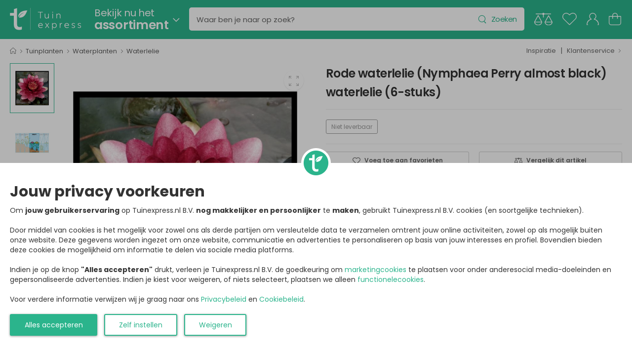

--- FILE ---
content_type: text/html; charset=utf-8
request_url: https://www.tuinexpress.nl/rode-waterlelie-nymphaea-perry-almost-black-waterlelie
body_size: 52585
content:
<!DOCTYPE html>
<html lang="nl" class="notranslate" translate="no">
    <head>
        <meta charset="UTF-8">
        <meta name="viewport" content="width=device-width, initial-scale=1.0, minimum-scale=1.0, user-scalable=0">

        <title>Rode waterlelie (Nymphaea Perry almost black) waterlelie (6-stuks) | Tuinexpress</title>
        <meta name="description" content="Rode waterlelie (Nymphaea Perry almost black) waterlelie (6-stuks) kopen? ✅ Lage prijsgarantie!">
        <meta name="author" content="Tuinexpress.nl B.V.">
        <meta name="copyright" content="Tuinexpress.nl B.V.">
        <meta name="robots" content="notranslate" />
      
        <meta name="google-site-verification" content="Aiuyhs2b5tlSN3KXj4o31SDE9xigOZbwTNB9eTdOPsM" />
        
        <link href="https://www.tuinexpress.nl/rode-waterlelie-nymphaea-perry-almost-black-waterlelie" rel="canonical" />
    
        <link rel="alternate" href="https://www.tuinexpress.nl/rode-waterlelie-nymphaea-perry-almost-black-waterlelie" hreflang="nl-NL" />
        <link rel="alternate" href="https://www.tuinexpress.be/rode-waterlelie-nymphaea-perry-almost-black-waterlelie" hreflang="nl-BE" />
    
        <meta property="og:title" content="Rode waterlelie (Nymphaea Perry almost black) waterlelie (6-stuks) | Tuinexpress" />
        <meta property="og:site_name" content="https://www.tuinexpress.nl/" />
        <meta property="og:description" content="Rode waterlelie (Nymphaea Perry almost black) waterlelie (6-stuks) kopen? ✅ Lage prijsgarantie!" />
        <meta property="og:image" content="https://www.tuinexpress.nl/image/cache/data/planten/11845-8807/rode-waterlelie-nymphaea-perry-almost-black-waterlelie-1-800-900-c-p.jpg" />
        <meta property="og:url" content="https://www.tuinexpress.nl/rode-waterlelie-nymphaea-perry-almost-black-waterlelie" />
        
        <script type="application/ld+json">
            {
                "@context": "https://schema.org",
                "@id": "https://www.tuinexpress.nl#Organization",
                "@type": "Organization",
                "name": "Tuinexpress.nl",
                "sameAs": "https://www.trustedshops.nl/verkopersbeoordeling/info_X307E43CE9719624B3F17806C720C5935.html"
            }  
        </script>
        <script type="application/ld+json">
            {
                "@context": "https://schema.org/",
                "@type": "Product",
                "@id": "https://www.tuinexpress.nl/rode-waterlelie-nymphaea-perry-almost-black-waterlelie",
                "name": "Rode waterlelie (Nymphaea Perry almost black) waterlelie (6-stuks)",
                "image": "https://www.tuinexpress.nl/image/cache/data/planten/11845-8807/rode-waterlelie-nymphaea-perry-almost-black-waterlelie-1-800-900-c-p.jpg",
                "url": "https://www.tuinexpress.nl/rode-waterlelie-nymphaea-perry-almost-black-waterlelie",
                "description": "Rode waterlelie (Nymphaea Perry almost black) waterlelie (6-stuks) Een zeer bijzondere waterlelie is deze rode waterlelie die heerlijk van de zon geniet in uw vijver. De donkerrode bloemen zijn als juwelen. Hoe ouder de bloem, hoe donkerder de kleur zal worden. Op zonnige dagen kleuren de satijnachtige binnenste bloemblaadjes zwart. Fleur ook eens de tuintafel op met een schaal met deze prachtige bloemen; deze soort zijn ook uitstekende snijbloemen. Deze prachtige dieprode bloemen zijn een ware streling voor het oog, dat wilt u toch niet missen? Verzorging: Deze plant vereist geen speciale verzorging. Specificaties: Familienaam: Nymphaeaceae (Waterleliefamilie) Aantal planten: 6 Planttype: Vaste plant Plantgrootte: 5-15cm Bladspreiding: 100-150cm Bloeiperiode: Juni &ndash; september Bloemkleur: Rood Geurend: Ja Standplaats: Volle zon Winterhard: Ja Groenblijvend: Nee Consumptie: Nee Afmeting pot: P11 (11x11x11,5) Aantal per m2: 1-3 Grondsoort: Neutrale, kalkrijke en voedselrijke bodem. Beplantingszone: Zone 4 (-20/-60cm diepte)",
                "gtin13": "8717191273572",
                "brand": {
                    "@type": "Brand",
                    "name": "Moerings waterplanten"
                },
                "offers": {
                    "@type": "Offer",
                    "priceCurrency": "EUR",
                    "price": "166.00",
                    "availability": "https://schema.org/OutOfStock",
                    "itemCondition": "https://schema.org/NewCondition"
                }
            }
        </script>
    
        <!-- Favicon -->
        <link rel="icon" type="image/svg+xml" href="https://www.tuinexpress.nl/image/data/theme/61b102031e10a/favicon.svg">
    
        <!-- WebFont.js -->
        <script>
            WebFontConfig = {
                google: { families: ['Poppins:400,500,600,700,800','Yellowtail:400'] }
            };
            (function (d) {
                var wf = d.createElement('script'), s = d.scripts[0];
                wf.src = '/store/view/genius/assets/js/webfont.min.js';
                wf.async = true;
                s.parentNode.insertBefore(wf, s);
            })(document);
        </script>

        <!-- Vendor CSS -->
        <link rel="stylesheet" type="text/css" href="/store/view/genius/assets/vendor/fontawesome-free/css/all.min.css">

        <!-- Plugins CSS -->
        <link rel="stylesheet" type="text/css" href="/store/view/genius/assets/vendor/swiper/swiper-bundle.min.css">
        <link rel="stylesheet" type="text/css" href="/store/view/genius/assets/vendor/nouislider/nouislider.min.css">
        <link rel="stylesheet" type="text/css" href="/store/view/genius/assets/vendor/photoswipe/photoswipe.min.css">
        <link rel="stylesheet" type="text/css" href="/store/view/genius/assets/vendor/photoswipe/default-skin/default-skin.min.css">

        <!-- Default CSS -->
        <style>
            :root {
              --themecolor1: #2bb48c;
              --themecolor2: #f07b00;
              --themecolor3: #f2fbf6;
              --header-bgcolor: #2bb48c;
              --header-bgcolor-gradient: #2bb48c;
              --header-txtcolor: #ffffff;
            }
        </style>
        
        <link rel="stylesheet" type="text/css" href="/store/view/genius/assets/css/genius.min.css">
        <link rel="stylesheet" type="text/css" href="/store/view/genius/assets/css/genius-icons.min.css">
        <link rel="stylesheet" type="text/css" href="/store/view/genius/assets/add-ons/ma5-menu/css/ma5-menu.min.css">
        
        <!-- loading -->
        <script src="/store/view/genius/assets/js/loading.min.js"></script>
        
            </head>

    <body>
        <div class="store-overlay"></div>
        <div class="page-wrapper">
            <header id="header" class="header header-fixed">
                <div class="header-overlay"></div>
                <div class="header-middle">
                    <div class="container-fluid">
                        <div class="header-left mr-md-4">
                            <a href="#" class="ma5menu__toggle mobile-menu-toggle w-icon-hamburger"></a>
                            <a href="https://www.tuinexpress.nl/" class="logo ml-lg-0" >
                                <img src="https://www.tuinexpress.nl/image/data/theme/61b102031e10a/tuinexpress-logo.svg" alt="logo" height="45" />
                            </a>
                            <div class="search-holder" >
        <div id="category-toggle" class="dropdown category-dropdown d-lg-show ml-4">
        <a href="#" class="category-toggle pl-0" role="button"
            data-toggle="dropdown" aria-haspopup="true" aria-expanded="true"
            data-display="static" title="Assortiment" style="min-width:0;padding:0;">
            <span>
                <div style="font-size:2.0rem;">Bekijk nu het</div>
                <div style="font-weight:600;font-size:2.5rem;">assortiment</div>
            </span>
        </a>
    </div>
        <form id="desktop-search-form" action="https://www.tuinexpress.nl/zoeken" class="header-search hs-expanded hs-round input-wrapper ml-4" method="get">
        <span class="d-none d-md-flex">
            <input type="text" class="form-control" name="search" id="desktop-search-input" placeholder="Waar ben je naar op zoek?" autocomplete="off" />
            <button class="btn btn-search-reset" type="button" title="Legen"><i class="w-icon-times-solid"></i></button>
            <button class="btn btn-search" type="submit" title="Zoeken"><i class="w-icon-search"></i><span>Zoeken</span></button>
        </span>
        <div class="search-panel">
    <div class="header">
        <span>
            <a id="search-close" class="btn-close" title="Sluiten"><i class="w-icon-angle-left"></i></a>
            <input type="text" class="form-control search-panel-input" name="search" id="mobile-search-input" placeholder="Waar ben je naar op zoek?" autocomplete="off" />
            <a id="search-reset" class="btn-reset" title="Legen"><i class="w-icon-times-solid"></i></a>
        </span>
    </div>
    <ul class="results"></ul>
</div>    </form>
</div>
                        </div>
                        <div class="header-right ml-4">
                            <a href="https://www.tuinexpress.nl/vergelijken" class="compare header-icon label-down link d-xs-show " title="Vergelijk">
                                <img class="header-icon-compare" src="/store/view/genius/assets/images/account/icon-compare.svg" alt="Vergelijken" />
                                <span class="badge-count compare-productscount d-none">0</span>
                            </a>
                            <a href="https://www.tuinexpress.nl/favorieten" class="wishlist header-icon label-down link " title="Favorieten">
                                <img class="header-icon-favorite" src="/store/view/genius/assets/images/account/icon-favorite.svg" alt="Favorieten" />
                                <span class="badge-count favorite-productscount d-none">0</span>
                            </a>
                            <a href="https://www.tuinexpress.nl/inloggen" class="account header-icon label-down link " title="Mijn account">
                                <img class="header-icon-account" src="/store/view/genius/assets/images/account/icon-account.svg" alt="Mijn account" />
                                <span class="badge-count d-none"><img src="/store/view/genius/assets/images/account/islogged-check.svg" /></span>
                            </a>
                            <a class="cart-toggle header-icon label-down link " title="Winkelwagen">
                                <img class="header-icon-cart" src="/store/view/genius/assets/images/account/icon-cart.svg" alt="Winkelwagen" />
                                <span class="badge-count cart-productscount d-none">0</span>
                            </a>
                        </div>
                    </div>
                </div>
                <div id="desktop-menu" class="desktop-menu-wrapper d-lg-show">
    <div class="desktop-menu-holder">
        <div class="desktop-menu">
            <div class="container-fluid">
                <div class="maincategories">
                                            <div class="maincategory-holder">
                            <div class="maincategory">
                                <a href="https://www.tuinexpress.nl/tuinaanleg" id="maincategory-1" title="Tuinaanleg">
                                                                        Tuinaanleg                                </a>
                            </div>
                            <div class="maincategory-submenu category-menu">
                                <div class="category-scroll">
                                    <ul class="megamenu type2">
                                        <li class="row">
                                                                                            <div class="col-lg-3 col-xl-2-megamenu col-5 mb-3">
                                                    <h4 class="menu-title">
                                                                                                                <a href="https://www.tuinexpress.nl/tuinaanleg/beregening" title="Beregening">
                                                            Beregening                                                        </a>
                                                    </h4>
                                                    <ul class="category-list">
                                                                                                                                                                            <li>
                                                                <a href="https://www.tuinexpress.nl/tuinaanleg/beregening/beregeningspomp" title="Beregeningspomp">
                                                                    Beregeningspomp                                                                </a>
                                                            </li>
                                                                                                                                                                                <li>
                                                                <a href="https://www.tuinexpress.nl/tuinaanleg/beregening/beregeningsslang" title="Beregeningsslang">
                                                                    Beregeningsslang                                                                </a>
                                                            </li>
                                                                                                                                                                                <li>
                                                                <a href="https://www.tuinexpress.nl/tuinaanleg/beregening/dompelpomp" title="Dompelpomp">
                                                                    Dompelpomp                                                                </a>
                                                            </li>
                                                                                                                                                                                <li><a href="https://www.tuinexpress.nl/tuinaanleg/beregening" class="showall" title="Bekijk alle 'Beregening' categorieën">Meer</a></li>
                                                                                                            </ul>
                                                </div>
                                                                                            <div class="col-lg-3 col-xl-2-megamenu col-5 mb-3">
                                                    <h4 class="menu-title">
                                                                                                                <a href="https://www.tuinexpress.nl/tuinaanleg/bouwmateriaal" title="Bouwmateriaal">
                                                            Bouwmateriaal                                                        </a>
                                                    </h4>
                                                    <ul class="category-list">
                                                                                                                                                                            <li>
                                                                <a href="https://www.tuinexpress.nl/tuinaanleg/bouwmateriaal/ijzerwaren" title="IJzerwaren">
                                                                    IJzerwaren                                                                </a>
                                                            </li>
                                                                                                                                                                                <li>
                                                                <a href="https://www.tuinexpress.nl/tuinaanleg/bouwmateriaal/kit" title="Kit">
                                                                    Kit                                                                </a>
                                                            </li>
                                                                                                                                                                                <li>
                                                                <a href="https://www.tuinexpress.nl/tuinaanleg/bouwmateriaal/lijm" title="Lijm">
                                                                    Lijm                                                                </a>
                                                            </li>
                                                                                                                                                                                <li><a href="https://www.tuinexpress.nl/tuinaanleg/bouwmateriaal" class="showall" title="Bekijk alle 'Bouwmateriaal' categorieën">Meer</a></li>
                                                                                                            </ul>
                                                </div>
                                                                                            <div class="col-lg-3 col-xl-2-megamenu col-5 mb-3">
                                                    <h4 class="menu-title">
                                                                                                                <a href="https://www.tuinexpress.nl/tuinaanleg/buitenverlichting" title="Buitenverlichting">
                                                            Buitenverlichting                                                        </a>
                                                    </h4>
                                                    <ul class="category-list">
                                                                                                                                                                            <li>
                                                                <a href="https://www.tuinexpress.nl/tuinaanleg/buitenverlichting/bewegingssensor" title="Bewegingssensor">
                                                                    Bewegingssensor                                                                </a>
                                                            </li>
                                                                                                                                                                                <li>
                                                                <a href="https://www.tuinexpress.nl/tuinaanleg/buitenverlichting/buitenlamp-monteren" title="Buitenlamp monteren">
                                                                    Buitenlamp monteren                                                                </a>
                                                            </li>
                                                                                                                                                                                <li>
                                                                <a href="https://www.tuinexpress.nl/tuinaanleg/buitenverlichting/feestverlichting" title="Feestverlichting">
                                                                    Feestverlichting                                                                </a>
                                                            </li>
                                                                                                                                                                                <li><a href="https://www.tuinexpress.nl/tuinaanleg/buitenverlichting" class="showall" title="Bekijk alle 'Buitenverlichting' categorieën">Meer</a></li>
                                                                                                            </ul>
                                                </div>
                                                                                            <div class="col-lg-3 col-xl-2-megamenu col-5 mb-3">
                                                    <h4 class="menu-title">
                                                                                                                <a href="https://www.tuinexpress.nl/tuinaanleg/elektra-aanleggen" title="Elektra aanleggen">
                                                            Elektra aanleggen                                                        </a>
                                                    </h4>
                                                    <ul class="category-list">
                                                                                                                                                                            <li>
                                                                <a href="https://www.tuinexpress.nl/tuinaanleg/elektra-aanleggen/bewegingssensor" title="Bewegingssensor">
                                                                    Bewegingssensor                                                                </a>
                                                            </li>
                                                                                                                                                                                <li>
                                                                <a href="https://www.tuinexpress.nl/tuinaanleg/elektra-aanleggen/buitenstopcontact" title="Buitenstopcontact">
                                                                    Buitenstopcontact                                                                </a>
                                                            </li>
                                                                                                                                                                                <li>
                                                                <a href="https://www.tuinexpress.nl/tuinaanleg/elektra-aanleggen/gietmof" title="Gietmof">
                                                                    Gietmof                                                                </a>
                                                            </li>
                                                                                                                                                                                <li><a href="https://www.tuinexpress.nl/tuinaanleg/elektra-aanleggen" class="showall" title="Bekijk alle 'Elektra aanleggen' categorieën">Meer</a></li>
                                                                                                            </ul>
                                                </div>
                                                                                            <div class="col-lg-3 col-xl-2-megamenu col-5 mb-3">
                                                    <h4 class="menu-title">
                                                                                                                <a href="https://www.tuinexpress.nl/tuinaanleg/border-tuin" title="Tuin border">
                                                            Tuin border                                                        </a>
                                                    </h4>
                                                    <ul class="category-list">
                                                                                                                                                                            <li>
                                                                <a href="https://www.tuinexpress.nl/tuinaanleg/border-tuin/borderrand" title="Borderrand">
                                                                    Borderrand                                                                </a>
                                                            </li>
                                                                                                                                                                                <li>
                                                                <a href="https://www.tuinexpress.nl/tuinaanleg/border-tuin/piketpaaltjes" title="Piketpaaltjes">
                                                                    Piketpaaltjes                                                                </a>
                                                            </li>
                                                                                                                                                                                <li>
                                                                <a href="https://www.tuinexpress.nl/tuinaanleg/border-tuin/rolborder" title="Rolborder">
                                                                    Rolborder                                                                </a>
                                                            </li>
                                                                                                                                                                                <li><a href="https://www.tuinexpress.nl/tuinaanleg/border-tuin" class="showall" title="Bekijk alle 'Tuin border' categorieën">Meer</a></li>
                                                                                                            </ul>
                                                </div>
                                                                                            <div class="col-lg-3 col-xl-2-megamenu col-5 mb-3">
                                                    <h4 class="menu-title">
                                                                                                                <a href="https://www.tuinexpress.nl/tuinaanleg/tuinafscheiding" title="Tuinafscheiding">
                                                            Tuinafscheiding                                                        </a>
                                                    </h4>
                                                    <ul class="category-list">
                                                                                                                                                                            <li>
                                                                <a href="https://www.tuinexpress.nl/tuinaanleg/tuinafscheiding/balkondoek" title="Balkondoek">
                                                                    Balkondoek                                                                </a>
                                                            </li>
                                                                                                                                                                                <li>
                                                                <a href="https://www.tuinexpress.nl/tuinaanleg/tuinafscheiding/bamboe-onderhoud" title="Bamboe onderhoud">
                                                                    Bamboe onderhoud                                                                </a>
                                                            </li>
                                                                                                                                                                                <li>
                                                                <a href="https://www.tuinexpress.nl/tuinaanleg/tuinafscheiding/bamboe-schutting" title="Bamboe schutting">
                                                                    Bamboe schutting                                                                </a>
                                                            </li>
                                                                                                                                                                                <li><a href="https://www.tuinexpress.nl/tuinaanleg/tuinafscheiding" class="showall" title="Bekijk alle 'Tuinafscheiding' categorieën">Meer</a></li>
                                                                                                            </ul>
                                                </div>
                                                                                            <div class="col-lg-3 col-xl-2-megamenu col-5 mb-3">
                                                    <h4 class="menu-title">
                                                                                                                <a href="https://www.tuinexpress.nl/tuinaanleg/tuingereedschap" title="Tuingereedschap">
                                                            Tuingereedschap                                                        </a>
                                                    </h4>
                                                    <ul class="category-list">
                                                                                                                                                                            <li>
                                                                <a href="https://www.tuinexpress.nl/tuinaanleg/tuingereedschap/accu-tuingereedschap" title="Accu tuingereedschap">
                                                                    Accu tuingereedschap                                                                </a>
                                                            </li>
                                                                                                                                                                                <li>
                                                                <a href="https://www.tuinexpress.nl/tuinaanleg/tuingereedschap/gras-maaien" title="Gras maaien">
                                                                    Gras maaien                                                                </a>
                                                            </li>
                                                                                                                                                                                <li>
                                                                <a href="https://www.tuinexpress.nl/tuinaanleg/tuingereedschap/grondwerk" title="Grondwerk">
                                                                    Grondwerk                                                                </a>
                                                            </li>
                                                                                                                                                                                <li><a href="https://www.tuinexpress.nl/tuinaanleg/tuingereedschap" class="showall" title="Bekijk alle 'Tuingereedschap' categorieën">Meer</a></li>
                                                                                                            </ul>
                                                </div>
                                                                                            <div class="col-lg-3 col-xl-2-megamenu col-5 mb-3">
                                                    <h4 class="menu-title">
                                                                                                                <a href="https://www.tuinexpress.nl/tuinaanleg/vijver" title="Vijver">
                                                            Vijver                                                        </a>
                                                    </h4>
                                                    <ul class="category-list">
                                                                                                                                                                            <li>
                                                                <a href="https://www.tuinexpress.nl/tuinaanleg/vijver/spiegelvijver" title="Spiegelvijver">
                                                                    Spiegelvijver                                                                </a>
                                                            </li>
                                                                                                                                                                                <li>
                                                                <a href="https://www.tuinexpress.nl/tuinaanleg/vijver/terrasvijver" title="Terrasvijver">
                                                                    Terrasvijver                                                                </a>
                                                            </li>
                                                                                                                                                                                <li>
                                                                <a href="https://www.tuinexpress.nl/tuinaanleg/vijver/vijver-aanleggen" title="Vijver aanleggen">
                                                                    Vijver aanleggen                                                                </a>
                                                            </li>
                                                                                                                                                                                <li><a href="https://www.tuinexpress.nl/tuinaanleg/vijver" class="showall" title="Bekijk alle 'Vijver' categorieën">Meer</a></li>
                                                                                                            </ul>
                                                </div>
                                                                                            <div class="col-lg-3 col-xl-2-megamenu col-5 mb-3">
                                                    <h4 class="menu-title">
                                                                                                                <a href="https://www.tuinexpress.nl/tuinaanleg/waterornament" title="Waterornament">
                                                            Waterornament                                                        </a>
                                                    </h4>
                                                    <ul class="category-list">
                                                                                                                                                                            <li>
                                                                <a href="https://www.tuinexpress.nl/tuinaanleg/waterornament/fontein" title="Fontein">
                                                                    Fontein                                                                </a>
                                                            </li>
                                                                                                                                                                                <li>
                                                                <a href="https://www.tuinexpress.nl/tuinaanleg/waterornament/spuitfiguur" title="Spuitfiguur">
                                                                    Spuitfiguur                                                                </a>
                                                            </li>
                                                                                                                                                                                <li>
                                                                <a href="https://www.tuinexpress.nl/tuinaanleg/waterornament/waterbehandeling" title="Waterbehandeling">
                                                                    Waterbehandeling                                                                </a>
                                                            </li>
                                                                                                                                                                                <li><a href="https://www.tuinexpress.nl/tuinaanleg/waterornament" class="showall" title="Bekijk alle 'Waterornament' categorieën">Meer</a></li>
                                                                                                            </ul>
                                                </div>
                                                                                            <div class="col-lg-3 col-xl-2-megamenu col-5 mb-3">
                                                    <h4 class="menu-title">
                                                                                                                <a href="https://www.tuinexpress.nl/tuinaanleg/zwembad" title="Zwembad">
                                                            Zwembad                                                        </a>
                                                    </h4>
                                                    <ul class="category-list">
                                                                                                                                                                            <li>
                                                                <a href="https://www.tuinexpress.nl/tuinaanleg/zwembad/afdekzeil-zwembad" title="Afdekzeil zwembad">
                                                                    Afdekzeil zwembad                                                                </a>
                                                            </li>
                                                                                                                                                                                <li>
                                                                <a href="https://www.tuinexpress.nl/tuinaanleg/zwembad/buitendouche" title="Buitendouche">
                                                                    Buitendouche                                                                </a>
                                                            </li>
                                                                                                                                                                                <li>
                                                                <a href="https://www.tuinexpress.nl/tuinaanleg/zwembad/opblaasbare-spa" title="Opblaasbare spa">
                                                                    Opblaasbare spa                                                                </a>
                                                            </li>
                                                                                                                                                                                <li><a href="https://www.tuinexpress.nl/tuinaanleg/zwembad" class="showall" title="Bekijk alle 'Zwembad' categorieën">Meer</a></li>
                                                                                                            </ul>
                                                </div>
                                                                                    </li>                
                                    </ul>
                                </div>
                            </div>
                        </div>
                                            <div class="maincategory-holder">
                            <div class="maincategory">
                                <a href="https://www.tuinexpress.nl/tuinplanten" id="maincategory-98" title="Tuinplanten">
                                                                        Tuinplanten                                </a>
                            </div>
                            <div class="maincategory-submenu category-menu">
                                <div class="category-scroll">
                                    <ul class="megamenu type2">
                                        <li class="row">
                                                                                            <div class="col-lg-3 col-xl-2-megamenu col-5 mb-3">
                                                    <h4 class="menu-title">
                                                                                                                <a href="https://www.tuinexpress.nl/tuinplanten/heester" title="Heester">
                                                            Heester                                                        </a>
                                                    </h4>
                                                    <ul class="category-list">
                                                                                                                                                                            <li>
                                                                <a href="https://www.tuinexpress.nl/tuinplanten/heester/coniferen" title="Coniferen">
                                                                    Coniferen                                                                </a>
                                                            </li>
                                                                                                                                                                                <li>
                                                                <a href="https://www.tuinexpress.nl/tuinplanten/heester/hibiscus-syriacus" title="Hibiscus Syriacus">
                                                                    Hibiscus Syriacus                                                                </a>
                                                            </li>
                                                                                                                                                                                <li>
                                                                <a href="https://www.tuinexpress.nl/tuinplanten/heester/hortensia" title="Hortensia">
                                                                    Hortensia                                                                </a>
                                                            </li>
                                                                                                                                                                                <li><a href="https://www.tuinexpress.nl/tuinplanten/heester" class="showall" title="Bekijk alle 'Heester' categorieën">Meer</a></li>
                                                                                                            </ul>
                                                </div>
                                                                                            <div class="col-lg-3 col-xl-2-megamenu col-5 mb-3">
                                                    <h4 class="menu-title">
                                                                                                                <a href="https://www.tuinexpress.nl/tuinplanten/klimplanten" title="Klimplanten">
                                                            Klimplanten                                                        </a>
                                                    </h4>
                                                    <ul class="category-list">
                                                                                                                                                                            <li>
                                                                <a href="https://www.tuinexpress.nl/tuinplanten/klimplanten/blauwe-regen" title="Blauwe regen">
                                                                    Blauwe regen                                                                </a>
                                                            </li>
                                                                                                                                                                                <li>
                                                                <a href="https://www.tuinexpress.nl/tuinplanten/klimplanten/clematis" title="Clematis">
                                                                    Clematis                                                                </a>
                                                            </li>
                                                                                                                                                                                <li>
                                                                <a href="https://www.tuinexpress.nl/tuinplanten/klimplanten/hedera" title="Hedera">
                                                                    Hedera                                                                </a>
                                                            </li>
                                                                                                                                                                                <li><a href="https://www.tuinexpress.nl/tuinplanten/klimplanten" class="showall" title="Bekijk alle 'Klimplanten' categorieën">Meer</a></li>
                                                                                                            </ul>
                                                </div>
                                                                                            <div class="col-lg-3 col-xl-2-megamenu col-5 mb-3">
                                                    <h4 class="menu-title">
                                                                                                                <a href="https://www.tuinexpress.nl/tuinplanten/planten-stekken" title="Planten stekken">
                                                            Planten stekken                                                        </a>
                                                    </h4>
                                                    <ul class="category-list">
                                                                                                                                                                            <li>
                                                                <a href="https://www.tuinexpress.nl/tuinplanten/planten-stekken/kweekbak" title="Kweekbak">
                                                                    Kweekbak                                                                </a>
                                                            </li>
                                                                                                                                                                                <li>
                                                                <a href="https://www.tuinexpress.nl/tuinplanten/planten-stekken/kweekkas" title="Kweekkas">
                                                                    Kweekkas                                                                </a>
                                                            </li>
                                                                                                                                                                                <li>
                                                                <a href="https://www.tuinexpress.nl/tuinplanten/planten-stekken/kweekpotjes" title="Kweekpotjes">
                                                                    Kweekpotjes                                                                </a>
                                                            </li>
                                                                                                                                                                                <li><a href="https://www.tuinexpress.nl/tuinplanten/planten-stekken" class="showall" title="Bekijk alle 'Planten stekken' categorieën">Meer</a></li>
                                                                                                            </ul>
                                                </div>
                                                                                            <div class="col-lg-3 col-xl-2-megamenu col-5 mb-3">
                                                    <h4 class="menu-title">
                                                                                                                <a href="https://www.tuinexpress.nl/tuinplanten/planten-verzorgen" title="Planten verzorgen">
                                                            Planten verzorgen                                                        </a>
                                                    </h4>
                                                    <ul class="category-list">
                                                                                                                                                                            <li>
                                                                <a href="https://www.tuinexpress.nl/tuinplanten/planten-verzorgen/gras-maaien" title="Gras maaien">
                                                                    Gras maaien                                                                </a>
                                                            </li>
                                                                                                                                                                                <li>
                                                                <a href="https://www.tuinexpress.nl/tuinplanten/planten-verzorgen/meetapparatuur" title="Meetapparatuur">
                                                                    Meetapparatuur                                                                </a>
                                                            </li>
                                                                                                                                                                                <li>
                                                                <a href="https://www.tuinexpress.nl/tuinplanten/planten-verzorgen/meststoffen" title="Meststoffen">
                                                                    Meststoffen                                                                </a>
                                                            </li>
                                                                                                                                                                                <li><a href="https://www.tuinexpress.nl/tuinplanten/planten-verzorgen" class="showall" title="Bekijk alle 'Planten verzorgen' categorieën">Meer</a></li>
                                                                                                            </ul>
                                                </div>
                                                                                            <div class="col-lg-3 col-xl-2-megamenu col-5 mb-3">
                                                    <h4 class="menu-title">
                                                                                                                <a href="https://www.tuinexpress.nl/tuinplanten/plantenbakken" title="Plantenbakken">
                                                            Plantenbakken                                                        </a>
                                                    </h4>
                                                    <ul class="category-list">
                                                                                                                                                                            <li>
                                                                <a href="https://www.tuinexpress.nl/tuinplanten/plantenbakken/balkonbak" title="Balkonbak">
                                                                    Balkonbak                                                                </a>
                                                            </li>
                                                                                                                                                                                <li>
                                                                <a href="https://www.tuinexpress.nl/tuinplanten/plantenbakken/bloembakken" title="Bloembakken">
                                                                    Bloembakken                                                                </a>
                                                            </li>
                                                                                                                                                                                <li>
                                                                <a href="https://www.tuinexpress.nl/tuinplanten/plantenbakken/bloempot-schotel" title="Bloempot schotel">
                                                                    Bloempot schotel                                                                </a>
                                                            </li>
                                                                                                                                                                                <li><a href="https://www.tuinexpress.nl/tuinplanten/plantenbakken" class="showall" title="Bekijk alle 'Plantenbakken' categorieën">Meer</a></li>
                                                                                                            </ul>
                                                </div>
                                                                                            <div class="col-lg-3 col-xl-2-megamenu col-5 mb-3">
                                                    <h4 class="menu-title">
                                                                                                                <a href="https://www.tuinexpress.nl/tuinplanten/plantengeleiders" title="Plantengeleiders">
                                                            Plantengeleiders                                                        </a>
                                                    </h4>
                                                    <ul class="category-list">
                                                                                                                                                                            <li>
                                                                <a href="https://www.tuinexpress.nl/tuinplanten/plantengeleiders/bamboestokken" title="Bamboestokken">
                                                                    Bamboestokken                                                                </a>
                                                            </li>
                                                                                                                                                                                <li>
                                                                <a href="https://www.tuinexpress.nl/tuinplanten/plantengeleiders/binddraad" title="Binddraad">
                                                                    Binddraad                                                                </a>
                                                            </li>
                                                                                                                                                                                <li>
                                                                <a href="https://www.tuinexpress.nl/tuinplanten/plantengeleiders/boomband" title="Boomband">
                                                                    Boomband                                                                </a>
                                                            </li>
                                                                                                                                                                                <li><a href="https://www.tuinexpress.nl/tuinplanten/plantengeleiders" class="showall" title="Bekijk alle 'Plantengeleiders' categorieën">Meer</a></li>
                                                                                                            </ul>
                                                </div>
                                                                                            <div class="col-lg-3 col-xl-2-megamenu col-5 mb-3">
                                                    <h4 class="menu-title">
                                                                                                                <a href="https://www.tuinexpress.nl/tuinplanten/plantenmeubel" title="Plantenmeubel">
                                                            Plantenmeubel                                                        </a>
                                                    </h4>
                                                    <ul class="category-list">
                                                                                                                                                                            <li>
                                                                <a href="https://www.tuinexpress.nl/tuinplanten/plantenmeubel/oppottafel" title="Oppottafel">
                                                                    Oppottafel                                                                </a>
                                                            </li>
                                                                                                                                                                                <li>
                                                                <a href="https://www.tuinexpress.nl/tuinplanten/plantenmeubel/plantenetagere" title="Plantenetagere">
                                                                    Plantenetagere                                                                </a>
                                                            </li>
                                                                                                                                                                                <li>
                                                                <a href="https://www.tuinexpress.nl/tuinplanten/plantenmeubel/plantenrek" title="Plantenrek">
                                                                    Plantenrek                                                                </a>
                                                            </li>
                                                                                                                                                                                <li><a href="https://www.tuinexpress.nl/tuinplanten/plantenmeubel" class="showall" title="Bekijk alle 'Plantenmeubel' categorieën">Meer</a></li>
                                                                                                            </ul>
                                                </div>
                                                                                            <div class="col-lg-3 col-xl-2-megamenu col-5 mb-3">
                                                    <h4 class="menu-title">
                                                                                                                <a href="https://www.tuinexpress.nl/tuinplanten/border-tuin" title="Tuin border">
                                                            Tuin border                                                        </a>
                                                    </h4>
                                                    <ul class="category-list">
                                                                                                                                                                            <li>
                                                                <a href="https://www.tuinexpress.nl/tuinplanten/border-tuin/borderrand" title="Borderrand">
                                                                    Borderrand                                                                </a>
                                                            </li>
                                                                                                                                                                                <li>
                                                                <a href="https://www.tuinexpress.nl/tuinplanten/border-tuin/piketpaaltjes" title="Piketpaaltjes">
                                                                    Piketpaaltjes                                                                </a>
                                                            </li>
                                                                                                                                                                                <li>
                                                                <a href="https://www.tuinexpress.nl/tuinplanten/border-tuin/rolborder" title="Rolborder">
                                                                    Rolborder                                                                </a>
                                                            </li>
                                                                                                                                                                                <li><a href="https://www.tuinexpress.nl/tuinplanten/border-tuin" class="showall" title="Bekijk alle 'Tuin border' categorieën">Meer</a></li>
                                                                                                            </ul>
                                                </div>
                                                                                            <div class="col-lg-3 col-xl-2-megamenu col-5 mb-3">
                                                    <h4 class="menu-title">
                                                                                                                <a href="https://www.tuinexpress.nl/tuinplanten/tuinaarde" title="Tuinaarde">
                                                            Tuinaarde                                                        </a>
                                                    </h4>
                                                    <ul class="category-list">
                                                                                                                                                                            <li>
                                                                <a href="https://www.tuinexpress.nl/tuinplanten/tuinaarde/bodemverbeteraar" title="Bodemverbeteraar">
                                                                    Bodemverbeteraar                                                                </a>
                                                            </li>
                                                                                                                                                                                <li>
                                                                <a href="https://www.tuinexpress.nl/tuinplanten/tuinaarde/compost" title="Compost">
                                                                    Compost                                                                </a>
                                                            </li>
                                                                                                                                                                                <li>
                                                                <a href="https://www.tuinexpress.nl/tuinplanten/tuinaarde/hydrokorrels" title="Hydrokorrels">
                                                                    Hydrokorrels                                                                </a>
                                                            </li>
                                                                                                                                                                                <li><a href="https://www.tuinexpress.nl/tuinplanten/tuinaarde" class="showall" title="Bekijk alle 'Tuinaarde' categorieën">Meer</a></li>
                                                                                                            </ul>
                                                </div>
                                                                                            <div class="col-lg-3 col-xl-2-megamenu col-5 mb-3">
                                                    <h4 class="menu-title">
                                                                                                                <a href="https://www.tuinexpress.nl/tuinplanten/vaste-planten" title="Vaste planten">
                                                            Vaste planten                                                        </a>
                                                    </h4>
                                                    <ul class="category-list">
                                                                                                                                                                            <li>
                                                                <a href="https://www.tuinexpress.nl/tuinplanten/vaste-planten/bodembedekkers" title="Bodembedekkers">
                                                                    Bodembedekkers                                                                </a>
                                                            </li>
                                                                                                                                                                                <li>
                                                                <a href="https://www.tuinexpress.nl/tuinplanten/vaste-planten/siergras" title="Siergras">
                                                                    Siergras                                                                </a>
                                                            </li>
                                                                                                                                                                                                                                </ul>
                                                </div>
                                                                                            <div class="col-lg-3 col-xl-2-megamenu col-5 mb-3">
                                                    <h4 class="menu-title">
                                                                                                                <a href="https://www.tuinexpress.nl/tuinplanten/waterplanten" title="Waterplanten">
                                                            Waterplanten                                                        </a>
                                                    </h4>
                                                    <ul class="category-list">
                                                                                                                                                                            <li>
                                                                <a href="https://www.tuinexpress.nl/tuinplanten/waterplanten/drijfplanten" title="Drijfplanten">
                                                                    Drijfplanten                                                                </a>
                                                            </li>
                                                                                                                                                                                <li>
                                                                <a href="https://www.tuinexpress.nl/tuinplanten/waterplanten/moerasplanten" title="Moerasplanten">
                                                                    Moerasplanten                                                                </a>
                                                            </li>
                                                                                                                                                                                <li>
                                                                <a href="https://www.tuinexpress.nl/tuinplanten/waterplanten/waterlelie" title="Waterlelie">
                                                                    Waterlelie                                                                </a>
                                                            </li>
                                                                                                                                                                                <li><a href="https://www.tuinexpress.nl/tuinplanten/waterplanten" class="showall" title="Bekijk alle 'Waterplanten' categorieën">Meer</a></li>
                                                                                                            </ul>
                                                </div>
                                                                                            <div class="col-lg-3 col-xl-2-megamenu col-5 mb-3">
                                                    <h4 class="menu-title">
                                                                                                                <a href="https://www.tuinexpress.nl/tuinplanten/zaden" title="Zaden">
                                                            Zaden                                                        </a>
                                                    </h4>
                                                    <ul class="category-list">
                                                                                                                                                                            <li>
                                                                <a href="https://www.tuinexpress.nl/tuinplanten/zaden/biologische-zaden" title="Biologische zaden">
                                                                    Biologische zaden                                                                </a>
                                                            </li>
                                                                                                                                                                                <li>
                                                                <a href="https://www.tuinexpress.nl/tuinplanten/zaden/bloemzaden" title="Bloemzaden">
                                                                    Bloemzaden                                                                </a>
                                                            </li>
                                                                                                                                                                                <li>
                                                                <a href="https://www.tuinexpress.nl/tuinplanten/zaden/fruitzaden" title="Fruitzaden">
                                                                    Fruitzaden                                                                </a>
                                                            </li>
                                                                                                                                                                                <li><a href="https://www.tuinexpress.nl/tuinplanten/zaden" class="showall" title="Bekijk alle 'Zaden' categorieën">Meer</a></li>
                                                                                                            </ul>
                                                </div>
                                                                                    </li>                
                                    </ul>
                                </div>
                            </div>
                        </div>
                                            <div class="maincategory-holder">
                            <div class="maincategory">
                                <a href="https://www.tuinexpress.nl/tuininrichting" id="maincategory-4" title="Tuininrichting">
                                                                        Tuininrichting                                </a>
                            </div>
                            <div class="maincategory-submenu category-menu">
                                <div class="category-scroll">
                                    <ul class="megamenu type2">
                                        <li class="row">
                                                                                            <div class="col-lg-3 col-xl-2-megamenu col-5 mb-3">
                                                    <h4 class="menu-title">
                                                                                                                <a href="https://www.tuinexpress.nl/tuininrichting/balkon-inrichten" title="Balkon inrichten">
                                                            Balkon inrichten                                                        </a>
                                                    </h4>
                                                    <ul class="category-list">
                                                                                                                                                                            <li>
                                                                <a href="https://www.tuinexpress.nl/tuininrichting/balkon-inrichten/balkon-bank" title="Balkon bank">
                                                                    Balkon bank                                                                </a>
                                                            </li>
                                                                                                                                                                                <li>
                                                                <a href="https://www.tuinexpress.nl/tuininrichting/balkon-inrichten/balkonbak" title="Balkonbak">
                                                                    Balkonbak                                                                </a>
                                                            </li>
                                                                                                                                                                                <li>
                                                                <a href="https://www.tuinexpress.nl/tuininrichting/balkon-inrichten/balkondoek" title="Balkondoek">
                                                                    Balkondoek                                                                </a>
                                                            </li>
                                                                                                                                                                                <li><a href="https://www.tuinexpress.nl/tuininrichting/balkon-inrichten" class="showall" title="Bekijk alle 'Balkon inrichten' categorieën">Meer</a></li>
                                                                                                            </ul>
                                                </div>
                                                                                            <div class="col-lg-3 col-xl-2-megamenu col-5 mb-3">
                                                    <h4 class="menu-title">
                                                                                                                <a href="https://www.tuinexpress.nl/tuininrichting/barbecue" title="Barbecue">
                                                            Barbecue                                                        </a>
                                                    </h4>
                                                    <ul class="category-list">
                                                                                                                                                                            <li>
                                                                <a href="https://www.tuinexpress.nl/tuininrichting/barbecue/bbq-accessoires" title="BBQ Accessoires">
                                                                    BBQ Accessoires                                                                </a>
                                                            </li>
                                                                                                                                                                                <li>
                                                                <a href="https://www.tuinexpress.nl/tuininrichting/barbecue/buitenkeuken" title="Buitenkeuken">
                                                                    Buitenkeuken                                                                </a>
                                                            </li>
                                                                                                                                                                                <li>
                                                                <a href="https://www.tuinexpress.nl/tuininrichting/barbecue/driepoot-bbq" title="Driepoot BBQ">
                                                                    Driepoot BBQ                                                                </a>
                                                            </li>
                                                                                                                                                                                <li><a href="https://www.tuinexpress.nl/tuininrichting/barbecue" class="showall" title="Bekijk alle 'Barbecue' categorieën">Meer</a></li>
                                                                                                            </ul>
                                                </div>
                                                                                            <div class="col-lg-3 col-xl-2-megamenu col-5 mb-3">
                                                    <h4 class="menu-title">
                                                                                                                <a href="https://www.tuinexpress.nl/tuininrichting/buitenspelen" title="Buitenspelen">
                                                            Buitenspelen                                                        </a>
                                                    </h4>
                                                    <ul class="category-list">
                                                                                                                                                                            <li>
                                                                <a href="https://www.tuinexpress.nl/tuininrichting/buitenspelen/buitenspeelgoed" title="Buitenspeelgoed">
                                                                    Buitenspeelgoed                                                                </a>
                                                            </li>
                                                                                                                                                                                <li>
                                                                <a href="https://www.tuinexpress.nl/tuininrichting/buitenspelen/ondergrond-speeltoestel" title="Ondergrond speeltoestel">
                                                                    Ondergrond speeltoestel                                                                </a>
                                                            </li>
                                                                                                                                                                                <li>
                                                                <a href="https://www.tuinexpress.nl/tuininrichting/buitenspelen/speeltoestel" title="Speeltoestel">
                                                                    Speeltoestel                                                                </a>
                                                            </li>
                                                                                                                                                                        </ul>
                                                </div>
                                                                                            <div class="col-lg-3 col-xl-2-megamenu col-5 mb-3">
                                                    <h4 class="menu-title">
                                                                                                                <a href="https://www.tuinexpress.nl/tuininrichting/buitenverlichting" title="Buitenverlichting">
                                                            Buitenverlichting                                                        </a>
                                                    </h4>
                                                    <ul class="category-list">
                                                                                                                                                                            <li>
                                                                <a href="https://www.tuinexpress.nl/tuininrichting/buitenverlichting/bewegingssensor" title="Bewegingssensor">
                                                                    Bewegingssensor                                                                </a>
                                                            </li>
                                                                                                                                                                                <li>
                                                                <a href="https://www.tuinexpress.nl/tuininrichting/buitenverlichting/buitenlamp-monteren" title="Buitenlamp monteren">
                                                                    Buitenlamp monteren                                                                </a>
                                                            </li>
                                                                                                                                                                                <li>
                                                                <a href="https://www.tuinexpress.nl/tuininrichting/buitenverlichting/feestverlichting" title="Feestverlichting">
                                                                    Feestverlichting                                                                </a>
                                                            </li>
                                                                                                                                                                                <li><a href="https://www.tuinexpress.nl/tuininrichting/buitenverlichting" class="showall" title="Bekijk alle 'Buitenverlichting' categorieën">Meer</a></li>
                                                                                                            </ul>
                                                </div>
                                                                                            <div class="col-lg-3 col-xl-2-megamenu col-5 mb-3">
                                                    <h4 class="menu-title">
                                                                                                                <a href="https://www.tuinexpress.nl/tuininrichting/overkapping" title="Overkapping">
                                                            Overkapping                                                        </a>
                                                    </h4>
                                                    <ul class="category-list">
                                                                                                                                                                            <li>
                                                                <a href="https://www.tuinexpress.nl/tuininrichting/overkapping/partytent" title="Partytent">
                                                                    Partytent                                                                </a>
                                                            </li>
                                                                                                                                                                                <li>
                                                                <a href="https://www.tuinexpress.nl/tuininrichting/overkapping/paviljoen" title="Paviljoen">
                                                                    Paviljoen                                                                </a>
                                                            </li>
                                                                                                                                                                                <li>
                                                                <a href="https://www.tuinexpress.nl/tuininrichting/overkapping/pergola" title="Pergola">
                                                                    Pergola                                                                </a>
                                                            </li>
                                                                                                                                                                                <li><a href="https://www.tuinexpress.nl/tuininrichting/overkapping" class="showall" title="Bekijk alle 'Overkapping' categorieën">Meer</a></li>
                                                                                                            </ul>
                                                </div>
                                                                                            <div class="col-lg-3 col-xl-2-megamenu col-5 mb-3">
                                                    <h4 class="menu-title">
                                                                                                                <a href="https://www.tuinexpress.nl/tuininrichting/terrasverwarmer" title="Terrasverwarmer">
                                                            Terrasverwarmer                                                        </a>
                                                    </h4>
                                                    <ul class="category-list">
                                                                                                                                                                            <li>
                                                                <a href="https://www.tuinexpress.nl/tuininrichting/terrasverwarmer/terrasverwarmer-elektrisch" title="Terrasverwarmer elektrisch">
                                                                    Terrasverwarmer elektrisch                                                                </a>
                                                            </li>
                                                                                                                                                                                <li>
                                                                <a href="https://www.tuinexpress.nl/tuininrichting/terrasverwarmer/terrasverwarmer-gas" title="Terrasverwarmer gas">
                                                                    Terrasverwarmer gas                                                                </a>
                                                            </li>
                                                                                                                                                                                <li>
                                                                <a href="https://www.tuinexpress.nl/tuininrichting/terrasverwarmer/terrasverwarmer-hangend" title="Terrasverwarmer hangend">
                                                                    Terrasverwarmer hangend                                                                </a>
                                                            </li>
                                                                                                                                                                                <li><a href="https://www.tuinexpress.nl/tuininrichting/terrasverwarmer" class="showall" title="Bekijk alle 'Terrasverwarmer' categorieën">Meer</a></li>
                                                                                                            </ul>
                                                </div>
                                                                                            <div class="col-lg-3 col-xl-2-megamenu col-5 mb-3">
                                                    <h4 class="menu-title">
                                                                                                                <a href="https://www.tuinexpress.nl/tuininrichting/tuinberging" title="Tuinberging">
                                                            Tuinberging                                                        </a>
                                                    </h4>
                                                    <ul class="category-list">
                                                                                                                                                                            <li>
                                                                <a href="https://www.tuinexpress.nl/tuininrichting/tuinberging/kliko-ombouw" title="Kliko ombouw">
                                                                    Kliko ombouw                                                                </a>
                                                            </li>
                                                                                                                                                                                <li>
                                                                <a href="https://www.tuinexpress.nl/tuininrichting/tuinberging/tuinkast" title="Tuinkast">
                                                                    Tuinkast                                                                </a>
                                                            </li>
                                                                                                                                                                                <li>
                                                                <a href="https://www.tuinexpress.nl/tuininrichting/tuinberging/tuinkist" title="Tuinkist">
                                                                    Tuinkist                                                                </a>
                                                            </li>
                                                                                                                                                                                <li><a href="https://www.tuinexpress.nl/tuininrichting/tuinberging" class="showall" title="Bekijk alle 'Tuinberging' categorieën">Meer</a></li>
                                                                                                            </ul>
                                                </div>
                                                                                            <div class="col-lg-3 col-xl-2-megamenu col-5 mb-3">
                                                    <h4 class="menu-title">
                                                                                                                <a href="https://www.tuinexpress.nl/tuininrichting/tuindecoratie" title="Tuindecoratie">
                                                            Tuindecoratie                                                        </a>
                                                    </h4>
                                                    <ul class="category-list">
                                                                                                                                                                            <li>
                                                                <a href="https://www.tuinexpress.nl/tuininrichting/tuindecoratie/buitenkleed" title="Buitenkleed">
                                                                    Buitenkleed                                                                </a>
                                                            </li>
                                                                                                                                                                                <li>
                                                                <a href="https://www.tuinexpress.nl/tuininrichting/tuindecoratie/deurmat" title="Deurmat">
                                                                    Deurmat                                                                </a>
                                                            </li>
                                                                                                                                                                                <li>
                                                                <a href="https://www.tuinexpress.nl/tuininrichting/tuindecoratie/japans-beeld" title="Japans beeld">
                                                                    Japans beeld                                                                </a>
                                                            </li>
                                                                                                                                                                                <li><a href="https://www.tuinexpress.nl/tuininrichting/tuindecoratie" class="showall" title="Bekijk alle 'Tuindecoratie' categorieën">Meer</a></li>
                                                                                                            </ul>
                                                </div>
                                                                                            <div class="col-lg-3 col-xl-2-megamenu col-5 mb-3">
                                                    <h4 class="menu-title">
                                                                                                                <a href="https://www.tuinexpress.nl/tuininrichting/tuinhuizen" title="Tuinhuizen">
                                                            Tuinhuizen                                                        </a>
                                                    </h4>
                                                    <ul class="category-list">
                                                                                                                                                                                                                            </ul>
                                                </div>
                                                                                            <div class="col-lg-3 col-xl-2-megamenu col-5 mb-3">
                                                    <h4 class="menu-title">
                                                                                                                <a href="https://www.tuinexpress.nl/tuininrichting/tuinkussens" title="Tuinkussens">
                                                            Tuinkussens                                                        </a>
                                                    </h4>
                                                    <ul class="category-list">
                                                                                                                                                                            <li>
                                                                <a href="https://www.tuinexpress.nl/tuininrichting/tuinkussens/loungekussens" title="Loungekussens">
                                                                    Loungekussens                                                                </a>
                                                            </li>
                                                                                                                                                                                <li>
                                                                <a href="https://www.tuinexpress.nl/tuininrichting/tuinkussens/sierkussens" title="Sierkussens">
                                                                    Sierkussens                                                                </a>
                                                            </li>
                                                                                                                                                                                <li>
                                                                <a href="https://www.tuinexpress.nl/tuininrichting/tuinkussens/tuinbank-kussens" title="Tuinbank kussens">
                                                                    Tuinbank kussens                                                                </a>
                                                            </li>
                                                                                                                                                                                <li><a href="https://www.tuinexpress.nl/tuininrichting/tuinkussens" class="showall" title="Bekijk alle 'Tuinkussens' categorieën">Meer</a></li>
                                                                                                            </ul>
                                                </div>
                                                                                            <div class="col-lg-3 col-xl-2-megamenu col-5 mb-3">
                                                    <h4 class="menu-title">
                                                                                                                <a href="https://www.tuinexpress.nl/tuininrichting/tuinmeubelen" title="Tuinmeubelen">
                                                            Tuinmeubelen                                                        </a>
                                                    </h4>
                                                    <ul class="category-list">
                                                                                                                                                                            <li>
                                                                <a href="https://www.tuinexpress.nl/tuininrichting/tuinmeubelen/hangmat" title="Hangmat">
                                                                    Hangmat                                                                </a>
                                                            </li>
                                                                                                                                                                                <li>
                                                                <a href="https://www.tuinexpress.nl/tuininrichting/tuinmeubelen/hangstoel" title="Hangstoel">
                                                                    Hangstoel                                                                </a>
                                                            </li>
                                                                                                                                                                                <li>
                                                                <a href="https://www.tuinexpress.nl/tuininrichting/tuinmeubelen/kussenbox" title="Kussenbox">
                                                                    Kussenbox                                                                </a>
                                                            </li>
                                                                                                                                                                                <li><a href="https://www.tuinexpress.nl/tuininrichting/tuinmeubelen" class="showall" title="Bekijk alle 'Tuinmeubelen' categorieën">Meer</a></li>
                                                                                                            </ul>
                                                </div>
                                                                                            <div class="col-lg-3 col-xl-2-megamenu col-5 mb-3">
                                                    <h4 class="menu-title">
                                                                                                                <a href="https://www.tuinexpress.nl/tuininrichting/vuur-in-de-tuin" title="Vuur in de tuin">
                                                            Vuur in de tuin                                                        </a>
                                                    </h4>
                                                    <ul class="category-list">
                                                                                                                                                                            <li>
                                                                <a href="https://www.tuinexpress.nl/tuininrichting/vuur-in-de-tuin/buitenkachel" title="Buitenkachel">
                                                                    Buitenkachel                                                                </a>
                                                            </li>
                                                                                                                                                                                <li>
                                                                <a href="https://www.tuinexpress.nl/tuininrichting/vuur-in-de-tuin/houtopslag" title="Houtopslag">
                                                                    Houtopslag                                                                </a>
                                                            </li>
                                                                                                                                                                                <li>
                                                                <a href="https://www.tuinexpress.nl/tuininrichting/vuur-in-de-tuin/vuurkorf" title="Vuurkorf">
                                                                    Vuurkorf                                                                </a>
                                                            </li>
                                                                                                                                                                                <li><a href="https://www.tuinexpress.nl/tuininrichting/vuur-in-de-tuin" class="showall" title="Bekijk alle 'Vuur in de tuin' categorieën">Meer</a></li>
                                                                                                            </ul>
                                                </div>
                                                                                            <div class="col-lg-3 col-xl-2-megamenu col-5 mb-3">
                                                    <h4 class="menu-title">
                                                                                                                <a href="https://www.tuinexpress.nl/tuininrichting/waterornament" title="Waterornament">
                                                            Waterornament                                                        </a>
                                                    </h4>
                                                    <ul class="category-list">
                                                                                                                                                                            <li>
                                                                <a href="https://www.tuinexpress.nl/tuininrichting/waterornament/fontein" title="Fontein">
                                                                    Fontein                                                                </a>
                                                            </li>
                                                                                                                                                                                <li>
                                                                <a href="https://www.tuinexpress.nl/tuininrichting/waterornament/spuitfiguur" title="Spuitfiguur">
                                                                    Spuitfiguur                                                                </a>
                                                            </li>
                                                                                                                                                                                <li>
                                                                <a href="https://www.tuinexpress.nl/tuininrichting/waterornament/waterbehandeling" title="Waterbehandeling">
                                                                    Waterbehandeling                                                                </a>
                                                            </li>
                                                                                                                                                                                <li><a href="https://www.tuinexpress.nl/tuininrichting/waterornament" class="showall" title="Bekijk alle 'Waterornament' categorieën">Meer</a></li>
                                                                                                            </ul>
                                                </div>
                                                                                            <div class="col-lg-3 col-xl-2-megamenu col-5 mb-3">
                                                    <h4 class="menu-title">
                                                                                                                <a href="https://www.tuinexpress.nl/tuininrichting/zonwering" title="Zonwering">
                                                            Zonwering                                                        </a>
                                                    </h4>
                                                    <ul class="category-list">
                                                                                                                                                                            <li>
                                                                <a href="https://www.tuinexpress.nl/tuininrichting/zonwering/parasol" title="Parasol">
                                                                    Parasol                                                                </a>
                                                            </li>
                                                                                                                                                                                <li>
                                                                <a href="https://www.tuinexpress.nl/tuininrichting/zonwering/partytent" title="Partytent">
                                                                    Partytent                                                                </a>
                                                            </li>
                                                                                                                                                                                <li>
                                                                <a href="https://www.tuinexpress.nl/tuininrichting/zonwering/paviljoen" title="Paviljoen">
                                                                    Paviljoen                                                                </a>
                                                            </li>
                                                                                                                                                                                <li><a href="https://www.tuinexpress.nl/tuininrichting/zonwering" class="showall" title="Bekijk alle 'Zonwering' categorieën">Meer</a></li>
                                                                                                            </ul>
                                                </div>
                                                                                            <div class="col-lg-3 col-xl-2-megamenu col-5 mb-3">
                                                    <h4 class="menu-title">
                                                                                                                <a href="https://www.tuinexpress.nl/tuininrichting/zwembad" title="Zwembad">
                                                            Zwembad                                                        </a>
                                                    </h4>
                                                    <ul class="category-list">
                                                                                                                                                                            <li>
                                                                <a href="https://www.tuinexpress.nl/tuininrichting/zwembad/afdekzeil-zwembad" title="Afdekzeil zwembad">
                                                                    Afdekzeil zwembad                                                                </a>
                                                            </li>
                                                                                                                                                                                <li>
                                                                <a href="https://www.tuinexpress.nl/tuininrichting/zwembad/buitendouche" title="Buitendouche">
                                                                    Buitendouche                                                                </a>
                                                            </li>
                                                                                                                                                                                <li>
                                                                <a href="https://www.tuinexpress.nl/tuininrichting/zwembad/opblaasbare-spa" title="Opblaasbare spa">
                                                                    Opblaasbare spa                                                                </a>
                                                            </li>
                                                                                                                                                                                <li><a href="https://www.tuinexpress.nl/tuininrichting/zwembad" class="showall" title="Bekijk alle 'Zwembad' categorieën">Meer</a></li>
                                                                                                            </ul>
                                                </div>
                                                                                    </li>                
                                    </ul>
                                </div>
                            </div>
                        </div>
                                            <div class="maincategory-holder">
                            <div class="maincategory">
                                <a href="https://www.tuinexpress.nl/tuinonderhoud" id="maincategory-2" title="Tuinonderhoud">
                                                                        Tuinonderhoud                                </a>
                            </div>
                            <div class="maincategory-submenu category-menu">
                                <div class="category-scroll">
                                    <ul class="megamenu type2">
                                        <li class="row">
                                                                                            <div class="col-lg-3 col-xl-2-megamenu col-5 mb-3">
                                                    <h4 class="menu-title">
                                                                                                                <a href="https://www.tuinexpress.nl/tuinonderhoud/beregening" title="Beregening">
                                                            Beregening                                                        </a>
                                                    </h4>
                                                    <ul class="category-list">
                                                                                                                                                                            <li>
                                                                <a href="https://www.tuinexpress.nl/tuinonderhoud/beregening/beregeningspomp" title="Beregeningspomp">
                                                                    Beregeningspomp                                                                </a>
                                                            </li>
                                                                                                                                                                                <li>
                                                                <a href="https://www.tuinexpress.nl/tuinonderhoud/beregening/beregeningsslang" title="Beregeningsslang">
                                                                    Beregeningsslang                                                                </a>
                                                            </li>
                                                                                                                                                                                <li>
                                                                <a href="https://www.tuinexpress.nl/tuinonderhoud/beregening/dompelpomp" title="Dompelpomp">
                                                                    Dompelpomp                                                                </a>
                                                            </li>
                                                                                                                                                                                <li><a href="https://www.tuinexpress.nl/tuinonderhoud/beregening" class="showall" title="Bekijk alle 'Beregening' categorieën">Meer</a></li>
                                                                                                            </ul>
                                                </div>
                                                                                            <div class="col-lg-3 col-xl-2-megamenu col-5 mb-3">
                                                    <h4 class="menu-title">
                                                                                                                <a href="https://www.tuinexpress.nl/tuinonderhoud/gazon-onderhoud" title="Gazon onderhoud">
                                                            Gazon onderhoud                                                        </a>
                                                    </h4>
                                                    <ul class="category-list">
                                                                                                                                                                            <li>
                                                                <a href="https://www.tuinexpress.nl/tuinonderhoud/gazon-onderhoud/gazon-bemesten" title="Gazon bemesten">
                                                                    Gazon bemesten                                                                </a>
                                                            </li>
                                                                                                                                                                                <li>
                                                                <a href="https://www.tuinexpress.nl/tuinonderhoud/gazon-onderhoud/grashark" title="Grashark">
                                                                    Grashark                                                                </a>
                                                            </li>
                                                                                                                                                                                <li>
                                                                <a href="https://www.tuinexpress.nl/tuinonderhoud/gazon-onderhoud/graskantensnijder" title="Graskantensnijder">
                                                                    Graskantensnijder                                                                </a>
                                                            </li>
                                                                                                                                                                                <li><a href="https://www.tuinexpress.nl/tuinonderhoud/gazon-onderhoud" class="showall" title="Bekijk alle 'Gazon onderhoud' categorieën">Meer</a></li>
                                                                                                            </ul>
                                                </div>
                                                                                            <div class="col-lg-3 col-xl-2-megamenu col-5 mb-3">
                                                    <h4 class="menu-title">
                                                                                                                <a href="https://www.tuinexpress.nl/tuinonderhoud/ongediertebestrijding" title="Ongediertebestrijding">
                                                            Ongediertebestrijding                                                        </a>
                                                    </h4>
                                                    <ul class="category-list">
                                                                                                                                                                            <li>
                                                                <a href="https://www.tuinexpress.nl/tuinonderhoud/ongediertebestrijding/insectenlamp" title="Insectenlamp">
                                                                    Insectenlamp                                                                </a>
                                                            </li>
                                                                                                                                                                                <li>
                                                                <a href="https://www.tuinexpress.nl/tuinonderhoud/ongediertebestrijding/mollenverjager" title="Mollenverjager">
                                                                    Mollenverjager                                                                </a>
                                                            </li>
                                                                                                                                                                                <li>
                                                                <a href="https://www.tuinexpress.nl/tuinonderhoud/ongediertebestrijding/muizenval" title="Muizenval">
                                                                    Muizenval                                                                </a>
                                                            </li>
                                                                                                                                                                                <li><a href="https://www.tuinexpress.nl/tuinonderhoud/ongediertebestrijding" class="showall" title="Bekijk alle 'Ongediertebestrijding' categorieën">Meer</a></li>
                                                                                                            </ul>
                                                </div>
                                                                                            <div class="col-lg-3 col-xl-2-megamenu col-5 mb-3">
                                                    <h4 class="menu-title">
                                                                                                                <a href="https://www.tuinexpress.nl/tuinonderhoud/planten-verzorgen" title="Planten verzorgen">
                                                            Planten verzorgen                                                        </a>
                                                    </h4>
                                                    <ul class="category-list">
                                                                                                                                                                            <li>
                                                                <a href="https://www.tuinexpress.nl/tuinonderhoud/planten-verzorgen/gras-maaien" title="Gras maaien">
                                                                    Gras maaien                                                                </a>
                                                            </li>
                                                                                                                                                                                <li>
                                                                <a href="https://www.tuinexpress.nl/tuinonderhoud/planten-verzorgen/meetapparatuur" title="Meetapparatuur">
                                                                    Meetapparatuur                                                                </a>
                                                            </li>
                                                                                                                                                                                <li>
                                                                <a href="https://www.tuinexpress.nl/tuinonderhoud/planten-verzorgen/meststoffen" title="Meststoffen">
                                                                    Meststoffen                                                                </a>
                                                            </li>
                                                                                                                                                                                <li><a href="https://www.tuinexpress.nl/tuinonderhoud/planten-verzorgen" class="showall" title="Bekijk alle 'Planten verzorgen' categorieën">Meer</a></li>
                                                                                                            </ul>
                                                </div>
                                                                                            <div class="col-lg-3 col-xl-2-megamenu col-5 mb-3">
                                                    <h4 class="menu-title">
                                                                                                                <a href="https://www.tuinexpress.nl/tuinonderhoud/schoonmaakmiddelen" title="Schoonmaakmiddelen">
                                                            Schoonmaakmiddelen                                                        </a>
                                                    </h4>
                                                    <ul class="category-list">
                                                                                                                                                                            <li>
                                                                <a href="https://www.tuinexpress.nl/tuinonderhoud/schoonmaakmiddelen/aanslagreiniger" title="Aanslagreiniger">
                                                                    Aanslagreiniger                                                                </a>
                                                            </li>
                                                                                                                                                                                <li>
                                                                <a href="https://www.tuinexpress.nl/tuinonderhoud/schoonmaakmiddelen/allesreiniger" title="Allesreiniger">
                                                                    Allesreiniger                                                                </a>
                                                            </li>
                                                                                                                                                                                <li>
                                                                <a href="https://www.tuinexpress.nl/tuinonderhoud/schoonmaakmiddelen/biologische-schoonmaakmiddelen" title="Biologisch">
                                                                    Biologisch                                                                </a>
                                                            </li>
                                                                                                                                                                                <li><a href="https://www.tuinexpress.nl/tuinonderhoud/schoonmaakmiddelen" class="showall" title="Bekijk alle 'Schoonmaakmiddelen' categorieën">Meer</a></li>
                                                                                                            </ul>
                                                </div>
                                                                                            <div class="col-lg-3 col-xl-2-megamenu col-5 mb-3">
                                                    <h4 class="menu-title">
                                                                                                                <a href="https://www.tuinexpress.nl/tuinonderhoud/tuingereedschap" title="Tuingereedschap">
                                                            Tuingereedschap                                                        </a>
                                                    </h4>
                                                    <ul class="category-list">
                                                                                                                                                                            <li>
                                                                <a href="https://www.tuinexpress.nl/tuinonderhoud/tuingereedschap/accu-tuingereedschap" title="Accu tuingereedschap">
                                                                    Accu tuingereedschap                                                                </a>
                                                            </li>
                                                                                                                                                                                <li>
                                                                <a href="https://www.tuinexpress.nl/tuinonderhoud/tuingereedschap/gras-maaien" title="Gras maaien">
                                                                    Gras maaien                                                                </a>
                                                            </li>
                                                                                                                                                                                <li>
                                                                <a href="https://www.tuinexpress.nl/tuinonderhoud/tuingereedschap/grondwerk" title="Grondwerk">
                                                                    Grondwerk                                                                </a>
                                                            </li>
                                                                                                                                                                                <li><a href="https://www.tuinexpress.nl/tuinonderhoud/tuingereedschap" class="showall" title="Bekijk alle 'Tuingereedschap' categorieën">Meer</a></li>
                                                                                                            </ul>
                                                </div>
                                                                                            <div class="col-lg-3 col-xl-2-megamenu col-5 mb-3">
                                                    <h4 class="menu-title">
                                                                                                                <a href="https://www.tuinexpress.nl/tuinonderhoud/tuinmeubelhoes" title="Tuinmeubelhoes">
                                                            Tuinmeubelhoes                                                        </a>
                                                    </h4>
                                                    <ul class="category-list">
                                                                                                                                                                            <li>
                                                                <a href="https://www.tuinexpress.nl/tuinonderhoud/tuinmeubelhoes/bbq-hoes" title="BBQ Hoes">
                                                                    BBQ Hoes                                                                </a>
                                                            </li>
                                                                                                                                                                                <li>
                                                                <a href="https://www.tuinexpress.nl/tuinonderhoud/tuinmeubelhoes/kussentas" title="Kussentas">
                                                                    Kussentas                                                                </a>
                                                            </li>
                                                                                                                                                                                <li>
                                                                <a href="https://www.tuinexpress.nl/tuinonderhoud/tuinmeubelhoes/ligbedhoes" title="Ligbedhoes">
                                                                    Ligbedhoes                                                                </a>
                                                            </li>
                                                                                                                                                                                <li><a href="https://www.tuinexpress.nl/tuinonderhoud/tuinmeubelhoes" class="showall" title="Bekijk alle 'Tuinmeubelhoes' categorieën">Meer</a></li>
                                                                                                            </ul>
                                                </div>
                                                                                            <div class="col-lg-3 col-xl-2-megamenu col-5 mb-3">
                                                    <h4 class="menu-title">
                                                                                                                <a href="https://www.tuinexpress.nl/tuinonderhoud/vijveronderhoud" title="Vijveronderhoud">
                                                            Vijveronderhoud                                                        </a>
                                                    </h4>
                                                    <ul class="category-list">
                                                                                                                                                                            <li>
                                                                <a href="https://www.tuinexpress.nl/tuinonderhoud/vijveronderhoud/ijsvrijhouder-vijver" title="IJsvrijhouder vijver">
                                                                    IJsvrijhouder vijver                                                                </a>
                                                            </li>
                                                                                                                                                                                <li>
                                                                <a href="https://www.tuinexpress.nl/tuinonderhoud/vijveronderhoud/schepnet" title="Schepnet">
                                                                    Schepnet                                                                </a>
                                                            </li>
                                                                                                                                                                                <li>
                                                                <a href="https://www.tuinexpress.nl/tuinonderhoud/vijveronderhoud/vijver-schoonmaken" title="Vijver schoonmaken">
                                                                    Vijver schoonmaken                                                                </a>
                                                            </li>
                                                                                                                                                                                <li><a href="https://www.tuinexpress.nl/tuinonderhoud/vijveronderhoud" class="showall" title="Bekijk alle 'Vijveronderhoud' categorieën">Meer</a></li>
                                                                                                            </ul>
                                                </div>
                                                                                            <div class="col-lg-3 col-xl-2-megamenu col-5 mb-3">
                                                    <h4 class="menu-title">
                                                                                                                <a href="https://www.tuinexpress.nl/tuinonderhoud/zwembad-schoonmaken" title="Zwembad schoonmaken">
                                                            Zwembad schoonmaken                                                        </a>
                                                    </h4>
                                                    <ul class="category-list">
                                                                                                                                                                            <li>
                                                                <a href="https://www.tuinexpress.nl/tuinonderhoud/zwembad-schoonmaken/schepnet" title="Schepnet">
                                                                    Schepnet                                                                </a>
                                                            </li>
                                                                                                                                                                                <li>
                                                                <a href="https://www.tuinexpress.nl/tuinonderhoud/zwembad-schoonmaken/zwembad-robot" title="Zwembad robot">
                                                                    Zwembad robot                                                                </a>
                                                            </li>
                                                                                                                                                                                <li>
                                                                <a href="https://www.tuinexpress.nl/tuinonderhoud/zwembad-schoonmaken/zwembadstofzuiger" title="Zwembadstofzuiger">
                                                                    Zwembadstofzuiger                                                                </a>
                                                            </li>
                                                                                                                                                                        </ul>
                                                </div>
                                                                                    </li>                
                                    </ul>
                                </div>
                            </div>
                        </div>
                                            <div class="maincategory-holder">
                            <div class="maincategory">
                                <a href="https://www.tuinexpress.nl/moestuin" id="maincategory-106" title="Moestuin">
                                                                        Moestuin                                </a>
                            </div>
                            <div class="maincategory-submenu category-menu">
                                <div class="category-scroll">
                                    <ul class="megamenu type2">
                                        <li class="row">
                                                                                            <div class="col-lg-3 col-xl-2-megamenu col-5 mb-3">
                                                    <h4 class="menu-title">
                                                                                                                <a href="https://www.tuinexpress.nl/moestuin/composteren" title="Composteren">
                                                            Composteren                                                        </a>
                                                    </h4>
                                                    <ul class="category-list">
                                                                                                                                                                            <li>
                                                                <a href="https://www.tuinexpress.nl/moestuin/composteren/compost" title="Compost">
                                                                    Compost                                                                </a>
                                                            </li>
                                                                                                                                                                                <li>
                                                                <a href="https://www.tuinexpress.nl/moestuin/composteren/compostbak" title="Compostbak">
                                                                    Compostbak                                                                </a>
                                                            </li>
                                                                                                                                                                                <li>
                                                                <a href="https://www.tuinexpress.nl/moestuin/composteren/compostemmer" title="Compostemmer">
                                                                    Compostemmer                                                                </a>
                                                            </li>
                                                                                                                                                                                <li><a href="https://www.tuinexpress.nl/moestuin/composteren" class="showall" title="Bekijk alle 'Composteren' categorieën">Meer</a></li>
                                                                                                            </ul>
                                                </div>
                                                                                            <div class="col-lg-3 col-xl-2-megamenu col-5 mb-3">
                                                    <h4 class="menu-title">
                                                                                                                <a href="https://www.tuinexpress.nl/moestuin/gewasbescherming" title="Gewasbescherming">
                                                            Gewasbescherming                                                        </a>
                                                    </h4>
                                                    <ul class="category-list">
                                                                                                                                                                            <li>
                                                                <a href="https://www.tuinexpress.nl/moestuin/gewasbescherming/insectengaas" title="Insectengaas">
                                                                    Insectengaas                                                                </a>
                                                            </li>
                                                                                                                                                                                <li>
                                                                <a href="https://www.tuinexpress.nl/moestuin/gewasbescherming/moestuinfolie" title="Moestuinfolie">
                                                                    Moestuinfolie                                                                </a>
                                                            </li>
                                                                                                                                                                                <li>
                                                                <a href="https://www.tuinexpress.nl/moestuin/gewasbescherming/planten-beschermen-tegen-vorst" title="Planten beschermen tegen vorst">
                                                                    Planten beschermen tegen vorst                                                                </a>
                                                            </li>
                                                                                                                                                                                <li><a href="https://www.tuinexpress.nl/moestuin/gewasbescherming" class="showall" title="Bekijk alle 'Gewasbescherming' categorieën">Meer</a></li>
                                                                                                            </ul>
                                                </div>
                                                                                            <div class="col-lg-3 col-xl-2-megamenu col-5 mb-3">
                                                    <h4 class="menu-title">
                                                                                                                <a href="https://www.tuinexpress.nl/moestuin/grondwerk" title="Grondwerk">
                                                            Grondwerk                                                        </a>
                                                    </h4>
                                                    <ul class="category-list">
                                                                                                                                                                            <li>
                                                                <a href="https://www.tuinexpress.nl/moestuin/grondwerk/bats" title="Bats">
                                                                    Bats                                                                </a>
                                                            </li>
                                                                                                                                                                                <li>
                                                                <a href="https://www.tuinexpress.nl/moestuin/grondwerk/cultivator" title="Cultivator">
                                                                    Cultivator                                                                </a>
                                                            </li>
                                                                                                                                                                                <li>
                                                                <a href="https://www.tuinexpress.nl/moestuin/grondwerk/grondboor" title="Grondboor">
                                                                    Grondboor                                                                </a>
                                                            </li>
                                                                                                                                                                                <li><a href="https://www.tuinexpress.nl/moestuin/grondwerk" class="showall" title="Bekijk alle 'Grondwerk' categorieën">Meer</a></li>
                                                                                                            </ul>
                                                </div>
                                                                                            <div class="col-lg-3 col-xl-2-megamenu col-5 mb-3">
                                                    <h4 class="menu-title">
                                                                                                                <a href="https://www.tuinexpress.nl/moestuin/kweken" title="Kweken">
                                                            Kweken                                                        </a>
                                                    </h4>
                                                    <ul class="category-list">
                                                                                                                                                                            <li>
                                                                <a href="https://www.tuinexpress.nl/moestuin/kweken/kweekbak" title="Kweekbak">
                                                                    Kweekbak                                                                </a>
                                                            </li>
                                                                                                                                                                                <li>
                                                                <a href="https://www.tuinexpress.nl/moestuin/kweken/kweekpotjes" title="Kweekpotjes">
                                                                    Kweekpotjes                                                                </a>
                                                            </li>
                                                                                                                                                                                <li>
                                                                <a href="https://www.tuinexpress.nl/moestuin/kweken/kweektafel" title="Kweektafel">
                                                                    Kweektafel                                                                </a>
                                                            </li>
                                                                                                                                                                                <li><a href="https://www.tuinexpress.nl/moestuin/kweken" class="showall" title="Bekijk alle 'Kweken' categorieën">Meer</a></li>
                                                                                                            </ul>
                                                </div>
                                                                                            <div class="col-lg-3 col-xl-2-megamenu col-5 mb-3">
                                                    <h4 class="menu-title">
                                                                                                                <a href="https://www.tuinexpress.nl/moestuin/meetapparatuur" title="Meetapparatuur">
                                                            Meetapparatuur                                                        </a>
                                                    </h4>
                                                    <ul class="category-list">
                                                                                                                                                                            <li>
                                                                <a href="https://www.tuinexpress.nl/moestuin/meetapparatuur/buitenthermometer" title="Buitenthermometer">
                                                                    Buitenthermometer                                                                </a>
                                                            </li>
                                                                                                                                                                                <li>
                                                                <a href="https://www.tuinexpress.nl/moestuin/meetapparatuur/ph-meter-grond" title="pH-meter grond">
                                                                    pH-meter grond                                                                </a>
                                                            </li>
                                                                                                                                                                                <li>
                                                                <a href="https://www.tuinexpress.nl/moestuin/meetapparatuur/regenmeter" title="Regenmeter">
                                                                    Regenmeter                                                                </a>
                                                            </li>
                                                                                                                                                                                <li><a href="https://www.tuinexpress.nl/moestuin/meetapparatuur" class="showall" title="Bekijk alle 'Meetapparatuur' categorieën">Meer</a></li>
                                                                                                            </ul>
                                                </div>
                                                                                            <div class="col-lg-3 col-xl-2-megamenu col-5 mb-3">
                                                    <h4 class="menu-title">
                                                                                                                <a href="https://www.tuinexpress.nl/moestuin/meststoffen" title="Meststoffen">
                                                            Meststoffen                                                        </a>
                                                    </h4>
                                                    <ul class="category-list">
                                                                                                                                                                            <li>
                                                                <a href="https://www.tuinexpress.nl/moestuin/meststoffen/gazon-bemesten" title="Gazon bemesten">
                                                                    Gazon bemesten                                                                </a>
                                                            </li>
                                                                                                                                                                                <li>
                                                                <a href="https://www.tuinexpress.nl/moestuin/meststoffen/groente-en-fruit-meststof" title="Groente en fruit meststof">
                                                                    Groente en fruit meststof                                                                </a>
                                                            </li>
                                                                                                                                                                                <li>
                                                                <a href="https://www.tuinexpress.nl/moestuin/meststoffen/koemestkorrels" title="Koemestkorrels">
                                                                    Koemestkorrels                                                                </a>
                                                            </li>
                                                                                                                                                                                <li><a href="https://www.tuinexpress.nl/moestuin/meststoffen" class="showall" title="Bekijk alle 'Meststoffen' categorieën">Meer</a></li>
                                                                                                            </ul>
                                                </div>
                                                                                            <div class="col-lg-3 col-xl-2-megamenu col-5 mb-3">
                                                    <h4 class="menu-title">
                                                                                                                <a href="https://www.tuinexpress.nl/moestuin/moestuin-water-geven" title="Moestuin water geven">
                                                            Moestuin water geven                                                        </a>
                                                    </h4>
                                                    <ul class="category-list">
                                                                                                                                                                            <li>
                                                                <a href="https://www.tuinexpress.nl/moestuin/moestuin-water-geven/beregeningspomp" title="Beregeningspomp">
                                                                    Beregeningspomp                                                                </a>
                                                            </li>
                                                                                                                                                                                <li>
                                                                <a href="https://www.tuinexpress.nl/moestuin/moestuin-water-geven/gardena-koppeling" title="Gardena koppeling">
                                                                    Gardena koppeling                                                                </a>
                                                            </li>
                                                                                                                                                                                <li>
                                                                <a href="https://www.tuinexpress.nl/moestuin/moestuin-water-geven/planten-water-geven" title="Planten water geven">
                                                                    Planten water geven                                                                </a>
                                                            </li>
                                                                                                                                                                                <li><a href="https://www.tuinexpress.nl/moestuin/moestuin-water-geven" class="showall" title="Bekijk alle 'Moestuin water geven' categorieën">Meer</a></li>
                                                                                                            </ul>
                                                </div>
                                                                                            <div class="col-lg-3 col-xl-2-megamenu col-5 mb-3">
                                                    <h4 class="menu-title">
                                                                                                                <a href="https://www.tuinexpress.nl/moestuin/moestuin-zaden" title="Moestuin zaden">
                                                            Moestuin zaden                                                        </a>
                                                    </h4>
                                                    <ul class="category-list">
                                                                                                                                                                            <li>
                                                                <a href="https://www.tuinexpress.nl/moestuin/moestuin-zaden/biologische-zaden" title="Biologische zaden">
                                                                    Biologische zaden                                                                </a>
                                                            </li>
                                                                                                                                                                                <li>
                                                                <a href="https://www.tuinexpress.nl/moestuin/moestuin-zaden/bloemzaden" title="Bloemzaden">
                                                                    Bloemzaden                                                                </a>
                                                            </li>
                                                                                                                                                                                <li>
                                                                <a href="https://www.tuinexpress.nl/moestuin/moestuin-zaden/fruitzaden" title="Fruitzaden">
                                                                    Fruitzaden                                                                </a>
                                                            </li>
                                                                                                                                                                                <li><a href="https://www.tuinexpress.nl/moestuin/moestuin-zaden" class="showall" title="Bekijk alle 'Moestuin zaden' categorieën">Meer</a></li>
                                                                                                            </ul>
                                                </div>
                                                                                            <div class="col-lg-3 col-xl-2-megamenu col-5 mb-3">
                                                    <h4 class="menu-title">
                                                                                                                <a href="https://www.tuinexpress.nl/moestuin/ongediertebestrijding" title="Ongediertebestrijding">
                                                            Ongediertebestrijding                                                        </a>
                                                    </h4>
                                                    <ul class="category-list">
                                                                                                                                                                            <li>
                                                                <a href="https://www.tuinexpress.nl/moestuin/ongediertebestrijding/insectenlamp" title="Insectenlamp">
                                                                    Insectenlamp                                                                </a>
                                                            </li>
                                                                                                                                                                                <li>
                                                                <a href="https://www.tuinexpress.nl/moestuin/ongediertebestrijding/mollenverjager" title="Mollenverjager">
                                                                    Mollenverjager                                                                </a>
                                                            </li>
                                                                                                                                                                                <li>
                                                                <a href="https://www.tuinexpress.nl/moestuin/ongediertebestrijding/muizenval" title="Muizenval">
                                                                    Muizenval                                                                </a>
                                                            </li>
                                                                                                                                                                                <li><a href="https://www.tuinexpress.nl/moestuin/ongediertebestrijding" class="showall" title="Bekijk alle 'Ongediertebestrijding' categorieën">Meer</a></li>
                                                                                                            </ul>
                                                </div>
                                                                                            <div class="col-lg-3 col-xl-2-megamenu col-5 mb-3">
                                                    <h4 class="menu-title">
                                                                                                                <a href="https://www.tuinexpress.nl/moestuin/onkruid-verwijderen" title="Onkruid verwijderen">
                                                            Onkruid verwijderen                                                        </a>
                                                    </h4>
                                                    <ul class="category-list">
                                                                                                                                                                            <li>
                                                                <a href="https://www.tuinexpress.nl/moestuin/onkruid-verwijderen/cultivator" title="Cultivator">
                                                                    Cultivator                                                                </a>
                                                            </li>
                                                                                                                                                                                <li>
                                                                <a href="https://www.tuinexpress.nl/moestuin/onkruid-verwijderen/drukspuit" title="Drukspuit">
                                                                    Drukspuit                                                                </a>
                                                            </li>
                                                                                                                                                                                <li>
                                                                <a href="https://www.tuinexpress.nl/moestuin/onkruid-verwijderen/onkruidborstel" title="Onkruidborstel">
                                                                    Onkruidborstel                                                                </a>
                                                            </li>
                                                                                                                                                                                <li><a href="https://www.tuinexpress.nl/moestuin/onkruid-verwijderen" class="showall" title="Bekijk alle 'Onkruid verwijderen' categorieën">Meer</a></li>
                                                                                                            </ul>
                                                </div>
                                                                                            <div class="col-lg-3 col-xl-2-megamenu col-5 mb-3">
                                                    <h4 class="menu-title">
                                                                                                                <a href="https://www.tuinexpress.nl/moestuin/oogsten" title="Oogsten">
                                                            Oogsten                                                        </a>
                                                    </h4>
                                                    <ul class="category-list">
                                                                                                                                                                            <li>
                                                                <a href="https://www.tuinexpress.nl/moestuin/oogsten/aardappelmand" title="Aardappelmand">
                                                                    Aardappelmand                                                                </a>
                                                            </li>
                                                                                                                                                                                <li>
                                                                <a href="https://www.tuinexpress.nl/moestuin/oogsten/bloemenschaar" title="Bloemenschaar">
                                                                    Bloemenschaar                                                                </a>
                                                            </li>
                                                                                                                                                                                <li>
                                                                <a href="https://www.tuinexpress.nl/moestuin/oogsten/fruitplukker" title="Fruitplukker">
                                                                    Fruitplukker                                                                </a>
                                                            </li>
                                                                                                                                                                                <li><a href="https://www.tuinexpress.nl/moestuin/oogsten" class="showall" title="Bekijk alle 'Oogsten' categorieën">Meer</a></li>
                                                                                                            </ul>
                                                </div>
                                                                                            <div class="col-lg-3 col-xl-2-megamenu col-5 mb-3">
                                                    <h4 class="menu-title">
                                                                                                                <a href="https://www.tuinexpress.nl/moestuin/plantengeleiders" title="Plantengeleiders">
                                                            Plantengeleiders                                                        </a>
                                                    </h4>
                                                    <ul class="category-list">
                                                                                                                                                                            <li>
                                                                <a href="https://www.tuinexpress.nl/moestuin/plantengeleiders/bamboestokken" title="Bamboestokken">
                                                                    Bamboestokken                                                                </a>
                                                            </li>
                                                                                                                                                                                <li>
                                                                <a href="https://www.tuinexpress.nl/moestuin/plantengeleiders/binddraad" title="Binddraad">
                                                                    Binddraad                                                                </a>
                                                            </li>
                                                                                                                                                                                <li>
                                                                <a href="https://www.tuinexpress.nl/moestuin/plantengeleiders/boomband" title="Boomband">
                                                                    Boomband                                                                </a>
                                                            </li>
                                                                                                                                                                                <li><a href="https://www.tuinexpress.nl/moestuin/plantengeleiders" class="showall" title="Bekijk alle 'Plantengeleiders' categorieën">Meer</a></li>
                                                                                                            </ul>
                                                </div>
                                                                                            <div class="col-lg-3 col-xl-2-megamenu col-5 mb-3">
                                                    <h4 class="menu-title">
                                                                                                                <a href="https://www.tuinexpress.nl/moestuin/snoeien" title="Snoeien">
                                                            Snoeien                                                        </a>
                                                    </h4>
                                                    <ul class="category-list">
                                                                                                                                                                            <li>
                                                                <a href="https://www.tuinexpress.nl/moestuin/snoeien/beugelzaag" title="Beugelzaag">
                                                                    Beugelzaag                                                                </a>
                                                            </li>
                                                                                                                                                                                <li>
                                                                <a href="https://www.tuinexpress.nl/moestuin/snoeien/bijl" title="Bijl">
                                                                    Bijl                                                                </a>
                                                            </li>
                                                                                                                                                                                <li>
                                                                <a href="https://www.tuinexpress.nl/moestuin/snoeien/bloemenschaar" title="Bloemenschaar">
                                                                    Bloemenschaar                                                                </a>
                                                            </li>
                                                                                                                                                                                <li><a href="https://www.tuinexpress.nl/moestuin/snoeien" class="showall" title="Bekijk alle 'Snoeien' categorieën">Meer</a></li>
                                                                                                            </ul>
                                                </div>
                                                                                            <div class="col-lg-3 col-xl-2-megamenu col-5 mb-3">
                                                    <h4 class="menu-title">
                                                                                                                <a href="https://www.tuinexpress.nl/moestuin/tuinaarde" title="Tuinaarde">
                                                            Tuinaarde                                                        </a>
                                                    </h4>
                                                    <ul class="category-list">
                                                                                                                                                                            <li>
                                                                <a href="https://www.tuinexpress.nl/moestuin/tuinaarde/bodemverbeteraar" title="Bodemverbeteraar">
                                                                    Bodemverbeteraar                                                                </a>
                                                            </li>
                                                                                                                                                                                <li>
                                                                <a href="https://www.tuinexpress.nl/moestuin/tuinaarde/compost" title="Compost">
                                                                    Compost                                                                </a>
                                                            </li>
                                                                                                                                                                                <li>
                                                                <a href="https://www.tuinexpress.nl/moestuin/tuinaarde/hydrokorrels" title="Hydrokorrels">
                                                                    Hydrokorrels                                                                </a>
                                                            </li>
                                                                                                                                                                                <li><a href="https://www.tuinexpress.nl/moestuin/tuinaarde" class="showall" title="Bekijk alle 'Tuinaarde' categorieën">Meer</a></li>
                                                                                                            </ul>
                                                </div>
                                                                                            <div class="col-lg-3 col-xl-2-megamenu col-5 mb-3">
                                                    <h4 class="menu-title">
                                                                                                                <a href="https://www.tuinexpress.nl/moestuin/tuinkas" title="Tuinkas">
                                                            Tuinkas                                                        </a>
                                                    </h4>
                                                    <ul class="category-list">
                                                                                                                                                                            <li>
                                                                <a href="https://www.tuinexpress.nl/moestuin/tuinkas/balkonkas" title="Balkonkas">
                                                                    Balkonkas                                                                </a>
                                                            </li>
                                                                                                                                                                                <li>
                                                                <a href="https://www.tuinexpress.nl/moestuin/tuinkas/broeikas" title="Broeikas">
                                                                    Broeikas                                                                </a>
                                                            </li>
                                                                                                                                                                                <li>
                                                                <a href="https://www.tuinexpress.nl/moestuin/tuinkas/foliekas" title="Foliekas">
                                                                    Foliekas                                                                </a>
                                                            </li>
                                                                                                                                                                                <li><a href="https://www.tuinexpress.nl/moestuin/tuinkas" class="showall" title="Bekijk alle 'Tuinkas' categorieën">Meer</a></li>
                                                                                                            </ul>
                                                </div>
                                                                                            <div class="col-lg-3 col-xl-2-megamenu col-5 mb-3">
                                                    <h4 class="menu-title">
                                                                                                                <a href="https://www.tuinexpress.nl/moestuin/verspenen" title="Verspenen">
                                                            Verspenen                                                        </a>
                                                    </h4>
                                                    <ul class="category-list">
                                                                                                                                                                            <li>
                                                                <a href="https://www.tuinexpress.nl/moestuin/verspenen/kweekpotjes" title="Kweekpotjes">
                                                                    Kweekpotjes                                                                </a>
                                                            </li>
                                                                                                                                                                                <li>
                                                                <a href="https://www.tuinexpress.nl/moestuin/verspenen/plantenlabels" title="Plantenlabels">
                                                                    Plantenlabels                                                                </a>
                                                            </li>
                                                                                                                                                                                <li>
                                                                <a href="https://www.tuinexpress.nl/moestuin/verspenen/potgrond" title="Potgrond">
                                                                    Potgrond                                                                </a>
                                                            </li>
                                                                                                                                                                                <li><a href="https://www.tuinexpress.nl/moestuin/verspenen" class="showall" title="Bekijk alle 'Verspenen' categorieën">Meer</a></li>
                                                                                                            </ul>
                                                </div>
                                                                                    </li>                
                                    </ul>
                                </div>
                            </div>
                        </div>
                                            <div class="maincategory-holder">
                            <div class="maincategory">
                                <a href="https://www.tuinexpress.nl/huisdier" id="maincategory-5" title="Huisdier">
                                                                        Huisdier                                </a>
                            </div>
                            <div class="maincategory-submenu category-menu">
                                <div class="category-scroll">
                                    <ul class="megamenu type2">
                                        <li class="row">
                                                                                            <div class="col-lg-3 col-xl-2-megamenu col-5 mb-3">
                                                    <h4 class="menu-title">
                                                                                                                <a href="https://www.tuinexpress.nl/huisdier/aquarium" title="Aquarium">
                                                            Aquarium                                                        </a>
                                                    </h4>
                                                    <ul class="category-list">
                                                                                                                                                                            <li>
                                                                <a href="https://www.tuinexpress.nl/huisdier/aquarium/aquarium-beluchting" title="Aquarium beluchting">
                                                                    Aquarium beluchting                                                                </a>
                                                            </li>
                                                                                                                                                                                <li>
                                                                <a href="https://www.tuinexpress.nl/huisdier/aquarium/aquarium-bodem" title="Aquarium bodem">
                                                                    Aquarium bodem                                                                </a>
                                                            </li>
                                                                                                                                                                                <li>
                                                                <a href="https://www.tuinexpress.nl/huisdier/aquarium/aquarium-decoratie" title="Aquarium decoratie">
                                                                    Aquarium decoratie                                                                </a>
                                                            </li>
                                                                                                                                                                                <li><a href="https://www.tuinexpress.nl/huisdier/aquarium" class="showall" title="Bekijk alle 'Aquarium' categorieën">Meer</a></li>
                                                                                                            </ul>
                                                </div>
                                                                                            <div class="col-lg-3 col-xl-2-megamenu col-5 mb-3">
                                                    <h4 class="menu-title">
                                                                                                                <a href="https://www.tuinexpress.nl/huisdier/hond" title="Hond">
                                                            Hond                                                        </a>
                                                    </h4>
                                                    <ul class="category-list">
                                                                                                                                                                            <li>
                                                                <a href="https://www.tuinexpress.nl/huisdier/hond/honden-veiligheid" title="Honden veiligheid">
                                                                    Honden veiligheid                                                                </a>
                                                            </li>
                                                                                                                                                                                <li>
                                                                <a href="https://www.tuinexpress.nl/huisdier/hond/hondenbench" title="Hondenbench">
                                                                    Hondenbench                                                                </a>
                                                            </li>
                                                                                                                                                                                <li>
                                                                <a href="https://www.tuinexpress.nl/huisdier/hond/drinkbak-hond" title="Hondendrinkbak">
                                                                    Hondendrinkbak                                                                </a>
                                                            </li>
                                                                                                                                                                                <li><a href="https://www.tuinexpress.nl/huisdier/hond" class="showall" title="Bekijk alle 'Hond' categorieën">Meer</a></li>
                                                                                                            </ul>
                                                </div>
                                                                                            <div class="col-lg-3 col-xl-2-megamenu col-5 mb-3">
                                                    <h4 class="menu-title">
                                                                                                                <a href="https://www.tuinexpress.nl/huisdier/kat" title="Kat">
                                                            Kat                                                        </a>
                                                    </h4>
                                                    <ul class="category-list">
                                                                                                                                                                            <li>
                                                                <a href="https://www.tuinexpress.nl/huisdier/kat/kattenmand" title="Kattenmand">
                                                                    Kattenmand                                                                </a>
                                                            </li>
                                                                                                                                                                                <li>
                                                                <a href="https://www.tuinexpress.nl/huisdier/kat/kattensnack" title="Kattensnack">
                                                                    Kattensnack                                                                </a>
                                                            </li>
                                                                                                                                                                                <li>
                                                                <a href="https://www.tuinexpress.nl/huisdier/kat/kattenspeelgoed" title="Kattenspeelgoed">
                                                                    Kattenspeelgoed                                                                </a>
                                                            </li>
                                                                                                                                                                                <li><a href="https://www.tuinexpress.nl/huisdier/kat" class="showall" title="Bekijk alle 'Kat' categorieën">Meer</a></li>
                                                                                                            </ul>
                                                </div>
                                                                                            <div class="col-lg-3 col-xl-2-megamenu col-5 mb-3">
                                                    <h4 class="menu-title">
                                                                                                                <a href="https://www.tuinexpress.nl/huisdier/knaagdier" title="Knaagdier">
                                                            Knaagdier                                                        </a>
                                                    </h4>
                                                    <ul class="category-list">
                                                                                                                                                                            <li>
                                                                <a href="https://www.tuinexpress.nl/huisdier/knaagdier/hamsterkooi" title="Hamsterkooi">
                                                                    Hamsterkooi                                                                </a>
                                                            </li>
                                                                                                                                                                                <li>
                                                                <a href="https://www.tuinexpress.nl/huisdier/knaagdier/knaagdier-voerbak" title="knaagdier voerbak">
                                                                    knaagdier voerbak                                                                </a>
                                                            </li>
                                                                                                                                                                                <li>
                                                                <a href="https://www.tuinexpress.nl/huisdier/knaagdier/knaagdieren-verzorging" title="Knaagdieren verzorging">
                                                                    Knaagdieren verzorging                                                                </a>
                                                            </li>
                                                                                                                                                                                <li><a href="https://www.tuinexpress.nl/huisdier/knaagdier" class="showall" title="Bekijk alle 'Knaagdier' categorieën">Meer</a></li>
                                                                                                            </ul>
                                                </div>
                                                                                            <div class="col-lg-3 col-xl-2-megamenu col-5 mb-3">
                                                    <h4 class="menu-title">
                                                                                                                <a href="https://www.tuinexpress.nl/huisdier/tuindieren" title="Tuindieren">
                                                            Tuindieren                                                        </a>
                                                    </h4>
                                                    <ul class="category-list">
                                                                                                                                                                            <li>
                                                                <a href="https://www.tuinexpress.nl/huisdier/tuindieren/insectenhotel" title="Insectenhotel">
                                                                    Insectenhotel                                                                </a>
                                                            </li>
                                                                                                                                                                                <li>
                                                                <a href="https://www.tuinexpress.nl/huisdier/tuindieren/vogelbad" title="Vogelbad">
                                                                    Vogelbad                                                                </a>
                                                            </li>
                                                                                                                                                                                <li>
                                                                <a href="https://www.tuinexpress.nl/huisdier/tuindieren/vogelhuisje" title="Vogelhuisje">
                                                                    Vogelhuisje                                                                </a>
                                                            </li>
                                                                                                                                                                                <li><a href="https://www.tuinexpress.nl/huisdier/tuindieren" class="showall" title="Bekijk alle 'Tuindieren' categorieën">Meer</a></li>
                                                                                                            </ul>
                                                </div>
                                                                                            <div class="col-lg-3 col-xl-2-megamenu col-5 mb-3">
                                                    <h4 class="menu-title">
                                                                                                                <a href="https://www.tuinexpress.nl/huisdier/vogel" title="Vogel">
                                                            Vogel                                                        </a>
                                                    </h4>
                                                    <ul class="category-list">
                                                                                                                                                                            <li>
                                                                <a href="https://www.tuinexpress.nl/huisdier/vogel/vogel-verzorgen" title="Vogel verzorgen">
                                                                    Vogel verzorgen                                                                </a>
                                                            </li>
                                                                                                                                                                                <li>
                                                                <a href="https://www.tuinexpress.nl/huisdier/vogel/vogelkooi" title="Vogelkooi">
                                                                    Vogelkooi                                                                </a>
                                                            </li>
                                                                                                                                                                                <li>
                                                                <a href="https://www.tuinexpress.nl/huisdier/vogel/vogelkooi-accessoires" title="Vogelkooi accessoires">
                                                                    Vogelkooi accessoires                                                                </a>
                                                            </li>
                                                                                                                                                                                <li><a href="https://www.tuinexpress.nl/huisdier/vogel" class="showall" title="Bekijk alle 'Vogel' categorieën">Meer</a></li>
                                                                                                            </ul>
                                                </div>
                                                                                    </li>                
                                    </ul>
                                </div>
                            </div>
                        </div>
                                            <div class="maincategory-holder">
                            <div class="maincategory">
                                <a href="https://www.tuinexpress.nl/wonen" id="maincategory-6" title="Wonen">
                                                                        Wonen                                </a>
                            </div>
                            <div class="maincategory-submenu category-menu">
                                <div class="category-scroll">
                                    <ul class="megamenu type2">
                                        <li class="row">
                                                                                            <div class="col-lg-3 col-xl-2-megamenu col-5 mb-3">
                                                    <h4 class="menu-title">
                                                                                                                <a href="https://www.tuinexpress.nl/wonen/balkon-inrichten" title="Balkon inrichten">
                                                            Balkon inrichten                                                        </a>
                                                    </h4>
                                                    <ul class="category-list">
                                                                                                                                                                            <li>
                                                                <a href="https://www.tuinexpress.nl/wonen/balkon-inrichten/balkon-bank" title="Balkon bank">
                                                                    Balkon bank                                                                </a>
                                                            </li>
                                                                                                                                                                                <li>
                                                                <a href="https://www.tuinexpress.nl/wonen/balkon-inrichten/balkonbak" title="Balkonbak">
                                                                    Balkonbak                                                                </a>
                                                            </li>
                                                                                                                                                                                <li>
                                                                <a href="https://www.tuinexpress.nl/wonen/balkon-inrichten/balkondoek" title="Balkondoek">
                                                                    Balkondoek                                                                </a>
                                                            </li>
                                                                                                                                                                                <li><a href="https://www.tuinexpress.nl/wonen/balkon-inrichten" class="showall" title="Bekijk alle 'Balkon inrichten' categorieën">Meer</a></li>
                                                                                                            </ul>
                                                </div>
                                                                                            <div class="col-lg-3 col-xl-2-megamenu col-5 mb-3">
                                                    <h4 class="menu-title">
                                                                                                                <a href="https://www.tuinexpress.nl/wonen/binnenverlichting" title="Binnenverlichting">
                                                            Binnenverlichting                                                        </a>
                                                    </h4>
                                                    <ul class="category-list">
                                                                                                                                                                            <li>
                                                                <a href="https://www.tuinexpress.nl/wonen/binnenverlichting/feestverlichting" title="Feestverlichting">
                                                                    Feestverlichting                                                                </a>
                                                            </li>
                                                                                                                                                                                <li>
                                                                <a href="https://www.tuinexpress.nl/wonen/binnenverlichting/kerstverlichting" title="Kerstverlichting">
                                                                    Kerstverlichting                                                                </a>
                                                            </li>
                                                                                                                                                                                <li>
                                                                <a href="https://www.tuinexpress.nl/wonen/binnenverlichting/sfeerverlichting-binnen" title="Sfeerverlichting">
                                                                    Sfeerverlichting                                                                </a>
                                                            </li>
                                                                                                                                                                        </ul>
                                                </div>
                                                                                            <div class="col-lg-3 col-xl-2-megamenu col-5 mb-3">
                                                    <h4 class="menu-title">
                                                                                                                <a href="https://www.tuinexpress.nl/wonen/bloempot" title="Bloempot">
                                                            Bloempot                                                        </a>
                                                    </h4>
                                                    <ul class="category-list">
                                                                                                                                                                            <li>
                                                                <a href="https://www.tuinexpress.nl/wonen/bloempot/balkonbak" title="Balkonbak">
                                                                    Balkonbak                                                                </a>
                                                            </li>
                                                                                                                                                                                <li>
                                                                <a href="https://www.tuinexpress.nl/wonen/bloempot/bloembakken" title="Bloembakken">
                                                                    Bloembakken                                                                </a>
                                                            </li>
                                                                                                                                                                                <li>
                                                                <a href="https://www.tuinexpress.nl/wonen/bloempot/bloempot-binnen" title="Bloempot binnen">
                                                                    Bloempot binnen                                                                </a>
                                                            </li>
                                                                                                                                                                                <li><a href="https://www.tuinexpress.nl/wonen/bloempot" class="showall" title="Bekijk alle 'Bloempot' categorieën">Meer</a></li>
                                                                                                            </ul>
                                                </div>
                                                                                            <div class="col-lg-3 col-xl-2-megamenu col-5 mb-3">
                                                    <h4 class="menu-title">
                                                                                                                <a href="https://www.tuinexpress.nl/wonen/kamerplanten" title="Kamerplanten">
                                                            Kamerplanten                                                        </a>
                                                    </h4>
                                                    <ul class="category-list">
                                                                                                                                                                            <li>
                                                                <a href="https://www.tuinexpress.nl/wonen/kamerplanten/bloeiende-kamerplanten" title="Bloeiende kamerplanten">
                                                                    Bloeiende kamerplanten                                                                </a>
                                                            </li>
                                                                                                                                                                                <li>
                                                                <a href="https://www.tuinexpress.nl/wonen/kamerplanten/groene-kamerplanten" title="Groene kamerplanten">
                                                                    Groene kamerplanten                                                                </a>
                                                            </li>
                                                                                                                                                                                <li>
                                                                <a href="https://www.tuinexpress.nl/wonen/kamerplanten/grote-kamerplanten" title="Grote kamerplanten">
                                                                    Grote kamerplanten                                                                </a>
                                                            </li>
                                                                                                                                                                                <li><a href="https://www.tuinexpress.nl/wonen/kamerplanten" class="showall" title="Bekijk alle 'Kamerplanten' categorieën">Meer</a></li>
                                                                                                            </ul>
                                                </div>
                                                                                            <div class="col-lg-3 col-xl-2-megamenu col-5 mb-3">
                                                    <h4 class="menu-title">
                                                                                                                <a href="https://www.tuinexpress.nl/wonen/klimaatregelaar" title="Klimaatregelaar">
                                                            Klimaatregelaar                                                        </a>
                                                    </h4>
                                                    <ul class="category-list">
                                                                                                                                                                            <li>
                                                                <a href="https://www.tuinexpress.nl/wonen/klimaatregelaar/elektrische-kachel" title="Elektrische kachel">
                                                                    Elektrische kachel                                                                </a>
                                                            </li>
                                                                                                                                                                                <li>
                                                                <a href="https://www.tuinexpress.nl/wonen/klimaatregelaar/ventilator" title="Ventilator">
                                                                    Ventilator                                                                </a>
                                                            </li>
                                                                                                                                                                                <li>
                                                                <a href="https://www.tuinexpress.nl/wonen/klimaatregelaar/vochtvreter" title="Vochtvreter">
                                                                    Vochtvreter                                                                </a>
                                                            </li>
                                                                                                                                                                        </ul>
                                                </div>
                                                                                            <div class="col-lg-3 col-xl-2-megamenu col-5 mb-3">
                                                    <h4 class="menu-title">
                                                                                                                <a href="https://www.tuinexpress.nl/wonen/kunstplanten" title="Kunstplanten">
                                                            Kunstplanten                                                        </a>
                                                    </h4>
                                                    <ul class="category-list">
                                                                                                                                                                            <li>
                                                                <a href="https://www.tuinexpress.nl/wonen/kunstplanten/kunst-bamboe" title="Kunst bamboe">
                                                                    Kunst bamboe                                                                </a>
                                                            </li>
                                                                                                                                                                                <li>
                                                                <a href="https://www.tuinexpress.nl/wonen/kunstplanten/kunst-bonsai" title="Kunst bonsai">
                                                                    Kunst bonsai                                                                </a>
                                                            </li>
                                                                                                                                                                                <li>
                                                                <a href="https://www.tuinexpress.nl/wonen/kunstplanten/kunst-cactus" title="Kunst cactus">
                                                                    Kunst cactus                                                                </a>
                                                            </li>
                                                                                                                                                                                <li><a href="https://www.tuinexpress.nl/wonen/kunstplanten" class="showall" title="Bekijk alle 'Kunstplanten' categorieën">Meer</a></li>
                                                                                                            </ul>
                                                </div>
                                                                                            <div class="col-lg-3 col-xl-2-megamenu col-5 mb-3">
                                                    <h4 class="menu-title">
                                                                                                                <a href="https://www.tuinexpress.nl/wonen/ongedierte-in-huis" title="Ongedierte in huis">
                                                            Ongedierte in huis                                                        </a>
                                                    </h4>
                                                    <ul class="category-list">
                                                                                                                                                                            <li>
                                                                <a href="https://www.tuinexpress.nl/wonen/ongedierte-in-huis/deurgordijn" title="Deurgordijn">
                                                                    Deurgordijn                                                                </a>
                                                            </li>
                                                                                                                                                                                <li>
                                                                <a href="https://www.tuinexpress.nl/wonen/ongedierte-in-huis/insectenlamp" title="Insectenlamp">
                                                                    Insectenlamp                                                                </a>
                                                            </li>
                                                                                                                                                                                <li>
                                                                <a href="https://www.tuinexpress.nl/wonen/ongedierte-in-huis/muizenval" title="Muizenval">
                                                                    Muizenval                                                                </a>
                                                            </li>
                                                                                                                                                                                <li><a href="https://www.tuinexpress.nl/wonen/ongedierte-in-huis" class="showall" title="Bekijk alle 'Ongedierte in huis' categorieën">Meer</a></li>
                                                                                                            </ul>
                                                </div>
                                                                                            <div class="col-lg-3 col-xl-2-megamenu col-5 mb-3">
                                                    <h4 class="menu-title">
                                                                                                                <a href="https://www.tuinexpress.nl/wonen/woonaccessoires" title="Woonaccessoires">
                                                            Woonaccessoires                                                        </a>
                                                    </h4>
                                                    <ul class="category-list">
                                                                                                                                                                            <li>
                                                                <a href="https://www.tuinexpress.nl/wonen/woonaccessoires/badplank" title="Badplank">
                                                                    Badplank                                                                </a>
                                                            </li>
                                                                                                                                                                                <li>
                                                                <a href="https://www.tuinexpress.nl/wonen/woonaccessoires/deurmat" title="Deurmat">
                                                                    Deurmat                                                                </a>
                                                            </li>
                                                                                                                                                                                <li>
                                                                <a href="https://www.tuinexpress.nl/wonen/woonaccessoires/eiken-planken" title="Eiken planken">
                                                                    Eiken planken                                                                </a>
                                                            </li>
                                                                                                                                                                                <li><a href="https://www.tuinexpress.nl/wonen/woonaccessoires" class="showall" title="Bekijk alle 'Woonaccessoires' categorieën">Meer</a></li>
                                                                                                            </ul>
                                                </div>
                                                                                            <div class="col-lg-3 col-xl-2-megamenu col-5 mb-3">
                                                    <h4 class="menu-title">
                                                                                                                <a href="https://www.tuinexpress.nl/wonen/woonmeubels" title="Woonmeubels">
                                                            Woonmeubels                                                        </a>
                                                    </h4>
                                                    <ul class="category-list">
                                                                                                                                                                            <li>
                                                                <a href="https://www.tuinexpress.nl/wonen/woonmeubels/bijzettafel" title="Bijzettafel">
                                                                    Bijzettafel                                                                </a>
                                                            </li>
                                                                                                                                                                                <li>
                                                                <a href="https://www.tuinexpress.nl/wonen/woonmeubels/krukje" title="Krukje">
                                                                    Krukje                                                                </a>
                                                            </li>
                                                                                                                                                                                <li>
                                                                <a href="https://www.tuinexpress.nl/wonen/woonmeubels/laarzenrek" title="Laarzenrek">
                                                                    Laarzenrek                                                                </a>
                                                            </li>
                                                                                                                                                                                <li><a href="https://www.tuinexpress.nl/wonen/woonmeubels" class="showall" title="Bekijk alle 'Woonmeubels' categorieën">Meer</a></li>
                                                                                                            </ul>
                                                </div>
                                                                                    </li>                
                                    </ul>
                                </div>
                            </div>
                        </div>
                                    </div>
            </div>
        </div>
    </div>
</div>

<div class="d-none">
          <ul class="site-menu">
                      <li>
                 <a class="ma5menu__a--enter" url="https://www.tuinexpress.nl/tuinaanleg" title="Tuinaanleg">
                                          Tuinaanleg                 </a>
                                      <ul>
                            
                             <li>
                                 <a class="ma5menu__a--enter" url="https://www.tuinexpress.nl/tuinaanleg/beregening" title="Beregening">
                                                                          Beregening                                 </a>
                                                                      <ul><li><a href="https://www.tuinexpress.nl/tuinaanleg/beregening/beregeningspomp" title="Beregeningspomp">Beregeningspomp</a></li><li><a href="https://www.tuinexpress.nl/tuinaanleg/beregening/beregeningsslang" title="Beregeningsslang">Beregeningsslang</a></li><li><a href="https://www.tuinexpress.nl/tuinaanleg/beregening/dompelpomp" title="Dompelpomp">Dompelpomp</a></li><li><a href="https://www.tuinexpress.nl/tuinaanleg/beregening/gardena-koppeling" title="Gardena koppeling">Gardena koppeling</a></li><li><a href="https://www.tuinexpress.nl/tuinaanleg/beregening/geka-koppeling" title="Geka koppeling">Geka koppeling</a></li><li><a href="https://www.tuinexpress.nl/tuinaanleg/beregening/infiltratiekrat" title="Infiltratiekrat">Infiltratiekrat</a></li><li><a class="ma5menu__a--enter" url="https://www.tuinexpress.nl/tuinaanleg/beregening/planten-water-geven" title="Planten water geven">Planten water geven</a><ul><li><a href="https://www.tuinexpress.nl/tuinaanleg/beregening/planten-water-geven/broeskop" title="Broeskop">Broeskop</a></li><li><a href="https://www.tuinexpress.nl/tuinaanleg/beregening/planten-water-geven/emmer" title="Emmer">Emmer</a></li><li><a href="https://www.tuinexpress.nl/tuinaanleg/beregening/planten-water-geven/gieter" title="Gieter">Gieter</a></li><li><a href="https://www.tuinexpress.nl/tuinaanleg/beregening/planten-water-geven/plantenspuit" title="Plantenspuit">Plantenspuit</a></li><li><a href="https://www.tuinexpress.nl/tuinaanleg/beregening/planten-water-geven/waterkan" title="Waterkan">Waterkan</a></li><li><a href="https://www.tuinexpress.nl/tuinaanleg/beregening/planten-water-geven/zinken-emmer" title="Zinken emmer">Zinken emmer</a></li><li><a href="https://www.tuinexpress.nl/tuinaanleg/beregening/planten-water-geven/zinken-gieter" title="Zinken gieter">Zinken gieter</a></li></ul></li><li><a href="https://www.tuinexpress.nl/tuinaanleg/beregening/pvc-hulpstukken" title="PVC hulpstukken">PVC hulpstukken</a></li><li><a class="ma5menu__a--enter" url="https://www.tuinexpress.nl/tuinaanleg/beregening/regenton" title="Regenton">Regenton</a><ul><li><a href="https://www.tuinexpress.nl/tuinaanleg/beregening/regenton/houten-regenton" title="Houten regenton">Houten regenton</a></li><li><a href="https://www.tuinexpress.nl/tuinaanleg/beregening/regenton/kunststof-regenton" title="Kunststof regenton">Kunststof regenton</a></li><li><a href="https://www.tuinexpress.nl/tuinaanleg/beregening/regenton/regentonkraan" title="Regentonkraan">Regentonkraan</a></li><li><a href="https://www.tuinexpress.nl/tuinaanleg/beregening/regenton/regentonvoet" title="Regentonvoet">Regentonvoet</a></li><li><a href="https://www.tuinexpress.nl/tuinaanleg/beregening/regenton/vulautomaat-regenton" title="Vulautomaat">Vulautomaat</a></li></ul></li><li><a href="https://www.tuinexpress.nl/tuinaanleg/beregening/slangklem" title="Slangklem">Slangklem</a></li><li><a href="https://www.tuinexpress.nl/tuinaanleg/beregening/tuinslang" title="Tuinslang">Tuinslang</a></li><li><a href="https://www.tuinexpress.nl/tuinaanleg/beregening/tuinslanghaspel" title="Tuinslanghaspel">Tuinslanghaspel</a></li><li><a href="https://www.tuinexpress.nl/tuinaanleg/beregening/tuinsproeier" title="Tuinsproeier">Tuinsproeier</a></li><li><a href="https://www.tuinexpress.nl/tuinaanleg/beregening/tyleen-koppeling" title="Tyleen koppeling">Tyleen koppeling</a></li><li><a href="https://www.tuinexpress.nl/tuinaanleg/beregening/watertimer" title="Watertimer">Watertimer</a></li><li><a href="https://www.tuinexpress.nl/tuinaanleg/beregening/zwengelpomp" title="Zwengelpomp">Zwengelpomp</a></li></ul>                                                              </li>
                            
                             <li>
                                 <a class="ma5menu__a--enter" url="https://www.tuinexpress.nl/tuinaanleg/bouwmateriaal" title="Bouwmateriaal">
                                                                          Bouwmateriaal                                 </a>
                                                                      <ul><li><a class="ma5menu__a--enter" url="https://www.tuinexpress.nl/tuinaanleg/bouwmateriaal/ijzerwaren" title="IJzerwaren">IJzerwaren</a><ul><li><a href="https://www.tuinexpress.nl/tuinaanleg/bouwmateriaal/ijzerwaren/hang-en-sluitwerk-tuinafscheidingen" title="Hang en sluitwerk">Hang en sluitwerk</a></li><li><a href="https://www.tuinexpress.nl/tuinaanleg/bouwmateriaal/ijzerwaren/paalhouder" title="Paalhouder">Paalhouder</a></li><li><a href="https://www.tuinexpress.nl/tuinaanleg/bouwmateriaal/ijzerwaren/schroeven-voor-buiten" title="Schroeven voor buiten">Schroeven voor buiten</a></li></ul></li><li><a href="https://www.tuinexpress.nl/tuinaanleg/bouwmateriaal/kit" title="Kit">Kit</a></li><li><a href="https://www.tuinexpress.nl/tuinaanleg/bouwmateriaal/lijm" title="Lijm">Lijm</a></li><li><a href="https://www.tuinexpress.nl/tuinaanleg/bouwmateriaal/smeermiddel" title="Smeermiddel">Smeermiddel</a></li><li><a class="ma5menu__a--enter" url="https://www.tuinexpress.nl/tuinaanleg/bouwmateriaal/speciekuip" title="Speciekuip">Speciekuip</a><ul><li><a href="https://www.tuinexpress.nl/tuinaanleg/bouwmateriaal/speciekuip/speciekuip-rechthoekig" title="Speciekuip rechthoekig">Speciekuip rechthoekig</a></li></ul></li><li><a href="https://www.tuinexpress.nl/tuinaanleg/bouwmateriaal/tape" title="Tape">Tape</a></li><li><a href="https://www.tuinexpress.nl/tuinaanleg/bouwmateriaal/tuinpalen" title="Tuinpalen">Tuinpalen</a></li><li><a href="https://www.tuinexpress.nl/tuinaanleg/bouwmateriaal/vulmiddel" title="Vulmiddel">Vulmiddel</a></li></ul>                                                              </li>
                            
                             <li>
                                 <a class="ma5menu__a--enter" url="https://www.tuinexpress.nl/tuinaanleg/buitenverlichting" title="Buitenverlichting">
                                                                          Buitenverlichting                                 </a>
                                                                      <ul><li><a href="https://www.tuinexpress.nl/tuinaanleg/buitenverlichting/bewegingssensor" title="Bewegingssensor">Bewegingssensor</a></li><li><a href="https://www.tuinexpress.nl/tuinaanleg/buitenverlichting/buitenlamp-monteren" title="Buitenlamp monteren">Buitenlamp monteren</a></li><li><a href="https://www.tuinexpress.nl/tuinaanleg/buitenverlichting/feestverlichting" title="Feestverlichting">Feestverlichting</a></li><li><a href="https://www.tuinexpress.nl/tuinaanleg/buitenverlichting/grondspot" title="Grondspot">Grondspot</a></li><li><a href="https://www.tuinexpress.nl/tuinaanleg/buitenverlichting/inbouwspots" title="Inbouwspots">Inbouwspots</a></li><li><a href="https://www.tuinexpress.nl/tuinaanleg/buitenverlichting/kerstverlichting-buiten" title="Kerstverlichting buiten">Kerstverlichting buiten</a></li><li><a href="https://www.tuinexpress.nl/tuinaanleg/buitenverlichting/lamp-vervangen" title="Lamp vervangen">Lamp vervangen</a></li><li><a href="https://www.tuinexpress.nl/tuinaanleg/buitenverlichting/lichtsensor" title="Lichtsensor">Lichtsensor</a></li><li><a href="https://www.tuinexpress.nl/tuinaanleg/buitenverlichting/prikspots" title="Prikspots">Prikspots</a></li><li><a href="https://www.tuinexpress.nl/tuinaanleg/buitenverlichting/schakelaars" title="Schakelaars">Schakelaars</a></li><li><a href="https://www.tuinexpress.nl/tuinaanleg/buitenverlichting/sfeerverlichting" title="Sfeerverlichting">Sfeerverlichting</a></li><li><a href="https://www.tuinexpress.nl/tuinaanleg/buitenverlichting/solar-verlichting" title="Solar verlichting">Solar verlichting</a></li><li><a href="https://www.tuinexpress.nl/tuinaanleg/buitenverlichting/tuinlantaarn" title="Tuinlantaarn">Tuinlantaarn</a></li><li><a href="https://www.tuinexpress.nl/tuinaanleg/buitenverlichting/tuinverlichting-12-volt" title="Tuinverlichting 12 volt">Tuinverlichting 12 volt</a></li><li><a href="https://www.tuinexpress.nl/tuinaanleg/buitenverlichting/vijververlichting" title="Vijververlichting">Vijververlichting</a></li><li><a href="https://www.tuinexpress.nl/tuinaanleg/buitenverlichting/wandlamp" title="Wandlamp">Wandlamp</a></li></ul>                                                              </li>
                            
                             <li>
                                 <a class="ma5menu__a--enter" url="https://www.tuinexpress.nl/tuinaanleg/elektra-aanleggen" title="Elektra aanleggen">
                                                                          Elektra aanleggen                                 </a>
                                                                      <ul><li><a href="https://www.tuinexpress.nl/tuinaanleg/elektra-aanleggen/bewegingssensor" title="Bewegingssensor">Bewegingssensor</a></li><li><a href="https://www.tuinexpress.nl/tuinaanleg/elektra-aanleggen/buitenstopcontact" title="Buitenstopcontact">Buitenstopcontact</a></li><li><a href="https://www.tuinexpress.nl/tuinaanleg/elektra-aanleggen/gietmof" title="Gietmof">Gietmof</a></li><li><a href="https://www.tuinexpress.nl/tuinaanleg/elektra-aanleggen/lichtsensor" title="Lichtsensor">Lichtsensor</a></li><li><a href="https://www.tuinexpress.nl/tuinaanleg/elektra-aanleggen/schakelaars" title="Schakelaars">Schakelaars</a></li><li><a href="https://www.tuinexpress.nl/tuinaanleg/elektra-aanleggen/transformator" title="Transformator">Transformator</a></li><li><a href="https://www.tuinexpress.nl/tuinaanleg/elektra-aanleggen/verlengsnoer" title="Verlengsnoer">Verlengsnoer</a></li></ul>                                                              </li>
                            
                             <li>
                                 <a class="ma5menu__a--enter" url="https://www.tuinexpress.nl/tuinaanleg/border-tuin" title="Tuin border">
                                                                          Tuin border                                 </a>
                                                                      <ul><li><a href="https://www.tuinexpress.nl/tuinaanleg/border-tuin/borderrand" title="Borderrand">Borderrand</a></li><li><a href="https://www.tuinexpress.nl/tuinaanleg/border-tuin/piketpaaltjes" title="Piketpaaltjes">Piketpaaltjes</a></li><li><a href="https://www.tuinexpress.nl/tuinaanleg/border-tuin/rolborder" title="Rolborder">Rolborder</a></li><li><a class="ma5menu__a--enter" url="https://www.tuinexpress.nl/tuinaanleg/border-tuin/worteldoek" title="Worteldoek">Worteldoek</a><ul><li><a href="https://www.tuinexpress.nl/tuinaanleg/border-tuin/worteldoek/anti-worteldoek" title="Anti worteldoek">Anti worteldoek</a></li><li><a href="https://www.tuinexpress.nl/tuinaanleg/border-tuin/worteldoek/grondpen" title="Grondpen">Grondpen</a></li><li><a href="https://www.tuinexpress.nl/tuinaanleg/border-tuin/worteldoek/wortelbegrenzer" title="Wortelbegrenzer">Wortelbegrenzer</a></li></ul></li></ul>                                                              </li>
                            
                             <li>
                                 <a class="ma5menu__a--enter" url="https://www.tuinexpress.nl/tuinaanleg/tuinafscheiding" title="Tuinafscheiding">
                                                                          Tuinafscheiding                                 </a>
                                                                      <ul><li><a href="https://www.tuinexpress.nl/tuinaanleg/tuinafscheiding/balkondoek" title="Balkondoek">Balkondoek</a></li><li><a href="https://www.tuinexpress.nl/tuinaanleg/tuinafscheiding/bamboe-onderhoud" title="Bamboe onderhoud">Bamboe onderhoud</a></li><li><a href="https://www.tuinexpress.nl/tuinaanleg/tuinafscheiding/bamboe-schutting" title="Bamboe schutting">Bamboe schutting</a></li><li><a href="https://www.tuinexpress.nl/tuinaanleg/tuinafscheiding/bamboematten" title="Bamboematten">Bamboematten</a></li><li><a href="https://www.tuinexpress.nl/tuinaanleg/tuinafscheiding/heidematten" title="Heidematten">Heidematten</a></li><li><a class="ma5menu__a--enter" url="https://www.tuinexpress.nl/tuinaanleg/tuinafscheiding/ijzerwaren" title="IJzerwaren">IJzerwaren</a><ul><li><a href="https://www.tuinexpress.nl/tuinaanleg/tuinafscheiding/ijzerwaren/hang-en-sluitwerk-tuinafscheidingen" title="Hang en sluitwerk">Hang en sluitwerk</a></li><li><a href="https://www.tuinexpress.nl/tuinaanleg/tuinafscheiding/ijzerwaren/paalhouder" title="Paalhouder">Paalhouder</a></li><li><a href="https://www.tuinexpress.nl/tuinaanleg/tuinafscheiding/ijzerwaren/schroeven-voor-buiten" title="Schroeven voor buiten">Schroeven voor buiten</a></li></ul></li><li><a href="https://www.tuinexpress.nl/tuinaanleg/tuinafscheiding/rietmatten" title="Rietmatten">Rietmatten</a></li><li><a class="ma5menu__a--enter" url="https://www.tuinexpress.nl/tuinaanleg/tuinafscheiding/tuinhek" title="Tuinhek">Tuinhek</a><ul><li><a href="https://www.tuinexpress.nl/tuinaanleg/tuinafscheiding/tuinhek/schapenhek" title="Schapenhek">Schapenhek</a></li><li><a href="https://www.tuinexpress.nl/tuinaanleg/tuinafscheiding/tuinhek/tuinhek-hout" title="Tuinhek hout">Tuinhek hout</a></li></ul></li><li><a href="https://www.tuinexpress.nl/tuinaanleg/tuinafscheiding/tuinpalen" title="Tuinpalen">Tuinpalen</a></li><li><a href="https://www.tuinexpress.nl/tuinaanleg/tuinafscheiding/wilgenmatten" title="Wilgenmatten">Wilgenmatten</a></li></ul>                                                              </li>
                            
                             <li>
                                 <a class="ma5menu__a--enter" url="https://www.tuinexpress.nl/tuinaanleg/tuingereedschap" title="Tuingereedschap">
                                                                          Tuingereedschap                                 </a>
                                                                      <ul><li><a href="https://www.tuinexpress.nl/tuinaanleg/tuingereedschap/accu-tuingereedschap" title="Accu tuingereedschap">Accu tuingereedschap</a></li><li><a class="ma5menu__a--enter" url="https://www.tuinexpress.nl/tuinaanleg/tuingereedschap/gras-maaien" title="Gras maaien">Gras maaien</a><ul><li><a href="https://www.tuinexpress.nl/tuinaanleg/tuingereedschap/gras-maaien/grashark" title="Grashark">Grashark</a></li><li><a href="https://www.tuinexpress.nl/tuinaanleg/tuingereedschap/gras-maaien/graskantensnijder" title="Graskantensnijder">Graskantensnijder</a></li><li><a href="https://www.tuinexpress.nl/tuinaanleg/tuingereedschap/gras-maaien/graskantensteker" title="Graskantensteker">Graskantensteker</a></li><li><a class="ma5menu__a--enter" url="https://www.tuinexpress.nl/tuinaanleg/tuingereedschap/gras-maaien/grasmaaier" title="Grasmaaier">Grasmaaier</a><ul><li><a href="https://www.tuinexpress.nl/tuinaanleg/tuingereedschap/gras-maaien/grasmaaier/elektrische-grasmaaier" title="Elektrische grasmaaier">Elektrische grasmaaier</a></li><li><a href="https://www.tuinexpress.nl/tuinaanleg/tuingereedschap/gras-maaien/grasmaaier/kooimaaier" title="Kooimaaier">Kooimaaier</a></li></ul></li><li><a href="https://www.tuinexpress.nl/tuinaanleg/tuingereedschap/gras-maaien/grasschaar" title="Grasschaar">Grasschaar</a></li><li><a href="https://www.tuinexpress.nl/tuinaanleg/tuingereedschap/gras-maaien/grastrimmer" title="Grastrimmer">Grastrimmer</a></li><li><a href="https://www.tuinexpress.nl/tuinaanleg/tuingereedschap/gras-maaien/strooiwagen" title="Strooiwagen">Strooiwagen</a></li><li><a href="https://www.tuinexpress.nl/tuinaanleg/tuingereedschap/gras-maaien/verticuteren" title="Verticuteren">Verticuteren</a></li></ul></li><li><a class="ma5menu__a--enter" url="https://www.tuinexpress.nl/tuinaanleg/tuingereedschap/grondwerk" title="Grondwerk">Grondwerk</a><ul><li><a href="https://www.tuinexpress.nl/tuinaanleg/tuingereedschap/grondwerk/bats" title="Bats">Bats</a></li><li><a href="https://www.tuinexpress.nl/tuinaanleg/tuingereedschap/grondwerk/cultivator" title="Cultivator">Cultivator</a></li><li><a href="https://www.tuinexpress.nl/tuinaanleg/tuingereedschap/grondwerk/grondboor" title="Grondboor">Grondboor</a></li><li><a href="https://www.tuinexpress.nl/tuinaanleg/tuingereedschap/grondwerk/hark" title="Hark">Hark</a></li><li><a class="ma5menu__a--enter" url="https://www.tuinexpress.nl/tuinaanleg/tuingereedschap/grondwerk/kruiwagen" title="Kruiwagen">Kruiwagen</a><ul><li><a href="https://www.tuinexpress.nl/tuinaanleg/tuingereedschap/grondwerk/kruiwagen/bouwkruiwagen" title="Bouwkruiwagen">Bouwkruiwagen</a></li><li><a href="https://www.tuinexpress.nl/tuinaanleg/tuingereedschap/grondwerk/kruiwagen/kinderkruiwagen" title="Kinderkruiwagen">Kinderkruiwagen</a></li><li><a href="https://www.tuinexpress.nl/tuinaanleg/tuingereedschap/grondwerk/kruiwagen/kruiwagen-as" title="Kruiwagen as">Kruiwagen as</a></li><li><a href="https://www.tuinexpress.nl/tuinaanleg/tuingereedschap/grondwerk/kruiwagen/kruiwagen-band" title="Kruiwagen band">Kruiwagen band</a></li><li><a href="https://www.tuinexpress.nl/tuinaanleg/tuingereedschap/grondwerk/kruiwagen/kruiwagen-handvat" title="Kruiwagen handvat">Kruiwagen handvat</a></li><li><a href="https://www.tuinexpress.nl/tuinaanleg/tuingereedschap/grondwerk/kruiwagen/kruiwagenwiel" title="Kruiwagenwiel">Kruiwagenwiel</a></li><li><a href="https://www.tuinexpress.nl/tuinaanleg/tuingereedschap/grondwerk/kruiwagen/tuinkruiwagen" title="Tuinkruiwagen">Tuinkruiwagen</a></li><li><a href="https://www.tuinexpress.nl/tuinaanleg/tuingereedschap/grondwerk/kruiwagen/volume-kruiwagen" title="Volume kruiwagen">Volume kruiwagen</a></li></ul></li><li><a href="https://www.tuinexpress.nl/tuinaanleg/tuingereedschap/grondwerk/schep" title="Schep">Schep</a></li><li><a href="https://www.tuinexpress.nl/tuinaanleg/tuingereedschap/grondwerk/schoffel" title="Schoffel">Schoffel</a></li><li><a href="https://www.tuinexpress.nl/tuinaanleg/tuingereedschap/grondwerk/schrepel" title="Schrepel">Schrepel</a></li><li><a href="https://www.tuinexpress.nl/tuinaanleg/tuingereedschap/grondwerk/spade" title="Spade">Spade</a></li><li><a href="https://www.tuinexpress.nl/tuinaanleg/tuingereedschap/grondwerk/spitvork" title="Spitvork">Spitvork</a></li><li><a href="https://www.tuinexpress.nl/tuinaanleg/tuingereedschap/grondwerk/tuinhak" title="Tuinhak">Tuinhak</a></li></ul></li><li><a class="ma5menu__a--enter" url="https://www.tuinexpress.nl/tuinaanleg/tuingereedschap/hamer" title="Hamer">Hamer</a><ul><li><a href="https://www.tuinexpress.nl/tuinaanleg/tuingereedschap/hamer/rubber-hamer" title="Rubber hamer">Rubber hamer</a></li><li><a href="https://www.tuinexpress.nl/tuinaanleg/tuingereedschap/hamer/sleg" title="Sleg">Sleg</a></li><li><a href="https://www.tuinexpress.nl/tuinaanleg/tuingereedschap/hamer/straathamer" title="Straathamer">Straathamer</a></li><li><a href="https://www.tuinexpress.nl/tuinaanleg/tuingereedschap/hamer/voorhamer" title="Voorhamer">Voorhamer</a></li><li><a href="https://www.tuinexpress.nl/tuinaanleg/tuingereedschap/hamer/vuisthamer" title="Vuisthamer">Vuisthamer</a></li></ul></li><li><a class="ma5menu__a--enter" url="https://www.tuinexpress.nl/tuinaanleg/tuingereedschap/kindergereedschap" title="Kindergereedschap">Kindergereedschap</a><ul><li><a href="https://www.tuinexpress.nl/tuinaanleg/tuingereedschap/kindergereedschap/kinderbezem" title="Kinderbezem">Kinderbezem</a></li><li><a href="https://www.tuinexpress.nl/tuinaanleg/tuingereedschap/kindergereedschap/kinderkruiwagen" title="Kinderkruiwagen">Kinderkruiwagen</a></li><li><a href="https://www.tuinexpress.nl/tuinaanleg/tuingereedschap/kindergereedschap/kinderschep" title="Kinderschep">Kinderschep</a></li></ul></li><li><a class="ma5menu__a--enter" url="https://www.tuinexpress.nl/tuinaanleg/tuingereedschap/ladders" title="Ladders">Ladders</a><ul><li><a href="https://www.tuinexpress.nl/tuinaanleg/tuingereedschap/ladders/huishoudtrap" title="Huishoudtrap">Huishoudtrap</a></li><li><a href="https://www.tuinexpress.nl/tuinaanleg/tuingereedschap/ladders/ladder" title="Ladder">Ladder</a></li></ul></li><li><a class="ma5menu__a--enter" url="https://www.tuinexpress.nl/tuinaanleg/tuingereedschap/onkruid-verwijderen" title="Onkruid verwijderen">Onkruid verwijderen</a><ul><li><a href="https://www.tuinexpress.nl/tuinaanleg/tuingereedschap/onkruid-verwijderen/cultivator" title="Cultivator">Cultivator</a></li><li><a class="ma5menu__a--enter" url="https://www.tuinexpress.nl/tuinaanleg/tuingereedschap/onkruid-verwijderen/drukspuit" title="Drukspuit">Drukspuit</a><ul><li><a href="https://www.tuinexpress.nl/tuinaanleg/tuingereedschap/onkruid-verwijderen/drukspuit/rugspuit" title="Rugspuit">Rugspuit</a></li></ul></li><li><a href="https://www.tuinexpress.nl/tuinaanleg/tuingereedschap/onkruid-verwijderen/onkruidborstel" title="Onkruidborstel">Onkruidborstel</a></li><li><a href="https://www.tuinexpress.nl/tuinaanleg/tuingereedschap/onkruid-verwijderen/onkruidbrander" title="Onkruidbrander">Onkruidbrander</a></li><li><a href="https://www.tuinexpress.nl/tuinaanleg/tuingereedschap/onkruid-verwijderen/onkruidsteker" title="Onkruidsteker">Onkruidsteker</a></li><li><a href="https://www.tuinexpress.nl/tuinaanleg/tuingereedschap/onkruid-verwijderen/onkruidverdelger" title="Onkruidverdelger">Onkruidverdelger</a></li><li><a href="https://www.tuinexpress.nl/tuinaanleg/tuingereedschap/onkruid-verwijderen/schoffel" title="Schoffel">Schoffel</a></li><li><a href="https://www.tuinexpress.nl/tuinaanleg/tuingereedschap/onkruid-verwijderen/schrepel" title="Schrepel">Schrepel</a></li><li><a href="https://www.tuinexpress.nl/tuinaanleg/tuingereedschap/onkruid-verwijderen/tuinhak" title="Tuinhak">Tuinhak</a></li><li><a href="https://www.tuinexpress.nl/tuinaanleg/tuingereedschap/onkruid-verwijderen/voegenkrabber" title="Voegenkrabber">Voegenkrabber</a></li></ul></li><li><a class="ma5menu__a--enter" url="https://www.tuinexpress.nl/tuinaanleg/tuingereedschap/oogsten" title="Oogsten">Oogsten</a><ul><li><a href="https://www.tuinexpress.nl/tuinaanleg/tuingereedschap/oogsten/aardappelmand" title="Aardappelmand">Aardappelmand</a></li><li><a href="https://www.tuinexpress.nl/tuinaanleg/tuingereedschap/oogsten/bloemenschaar" title="Bloemenschaar">Bloemenschaar</a></li><li><a href="https://www.tuinexpress.nl/tuinaanleg/tuingereedschap/oogsten/fruitplukker" title="Fruitplukker">Fruitplukker</a></li><li><a href="https://www.tuinexpress.nl/tuinaanleg/tuingereedschap/oogsten/notenraper" title="Notenraper">Notenraper</a></li><li><a href="https://www.tuinexpress.nl/tuinaanleg/tuingereedschap/oogsten/oogstmand" title="Oogstmand">Oogstmand</a></li></ul></li><li><a class="ma5menu__a--enter" url="https://www.tuinexpress.nl/tuinaanleg/tuingereedschap/planten-water-geven" title="Planten water geven">Planten water geven</a><ul><li><a href="https://www.tuinexpress.nl/tuinaanleg/tuingereedschap/planten-water-geven/broeskop" title="Broeskop">Broeskop</a></li><li><a href="https://www.tuinexpress.nl/tuinaanleg/tuingereedschap/planten-water-geven/emmer" title="Emmer">Emmer</a></li><li><a href="https://www.tuinexpress.nl/tuinaanleg/tuingereedschap/planten-water-geven/gieter" title="Gieter">Gieter</a></li><li><a href="https://www.tuinexpress.nl/tuinaanleg/tuingereedschap/planten-water-geven/plantenspuit" title="Plantenspuit">Plantenspuit</a></li><li><a href="https://www.tuinexpress.nl/tuinaanleg/tuingereedschap/planten-water-geven/waterkan" title="Waterkan">Waterkan</a></li><li><a href="https://www.tuinexpress.nl/tuinaanleg/tuingereedschap/planten-water-geven/zinken-emmer" title="Zinken emmer">Zinken emmer</a></li><li><a href="https://www.tuinexpress.nl/tuinaanleg/tuingereedschap/planten-water-geven/zinken-gieter" title="Zinken gieter">Zinken gieter</a></li></ul></li><li><a class="ma5menu__a--enter" url="https://www.tuinexpress.nl/tuinaanleg/tuingereedschap/sneeuwruimer" title="Sneeuwruimer">Sneeuwruimer</a><ul><li><a href="https://www.tuinexpress.nl/tuinaanleg/tuingereedschap/sneeuwruimer/sneeuwschep" title="Sneeuwschep">Sneeuwschep</a></li><li><a href="https://www.tuinexpress.nl/tuinaanleg/tuingereedschap/sneeuwruimer/sneeuwschuiver" title="Sneeuwschuiver">Sneeuwschuiver</a></li></ul></li><li><a class="ma5menu__a--enter" url="https://www.tuinexpress.nl/tuinaanleg/tuingereedschap/snoeien" title="Snoeien">Snoeien</a><ul><li><a href="https://www.tuinexpress.nl/tuinaanleg/tuingereedschap/snoeien/beugelzaag" title="Beugelzaag">Beugelzaag</a></li><li><a class="ma5menu__a--enter" url="https://www.tuinexpress.nl/tuinaanleg/tuingereedschap/snoeien/bijl" title="Bijl">Bijl</a><ul><li><a href="https://www.tuinexpress.nl/tuinaanleg/tuingereedschap/snoeien/bijl/hakbijl" title="Hakbijl">Hakbijl</a></li><li><a href="https://www.tuinexpress.nl/tuinaanleg/tuingereedschap/snoeien/bijl/handbijl" title="Handbijl">Handbijl</a></li><li><a href="https://www.tuinexpress.nl/tuinaanleg/tuingereedschap/snoeien/bijl/kloofbijl" title="Kloofbijl">Kloofbijl</a></li></ul></li><li><a href="https://www.tuinexpress.nl/tuinaanleg/tuingereedschap/snoeien/bloemenschaar" title="Bloemenschaar">Bloemenschaar</a></li><li><a href="https://www.tuinexpress.nl/tuinaanleg/tuingereedschap/snoeien/boomzaag" title="Boomzaag">Boomzaag</a></li><li><a href="https://www.tuinexpress.nl/tuinaanleg/tuingereedschap/snoeien/buxusschaar" title="Buxusschaar">Buxusschaar</a></li><li><a href="https://www.tuinexpress.nl/tuinaanleg/tuingereedschap/snoeien/heggenschaar" title="Heggenschaar">Heggenschaar</a></li><li><a href="https://www.tuinexpress.nl/tuinaanleg/tuingereedschap/snoeien/snoeischaar" title="Snoeischaar">Snoeischaar</a></li><li><a href="https://www.tuinexpress.nl/tuinaanleg/tuingereedschap/snoeien/snoeiwond-behandelen" title="Snoeiwond behandelen">Snoeiwond behandelen</a></li><li><a href="https://www.tuinexpress.nl/tuinaanleg/tuingereedschap/snoeien/takkenschaar" title="Takkenschaar">Takkenschaar</a></li><li><a href="https://www.tuinexpress.nl/tuinaanleg/tuingereedschap/snoeien/takkenzaag" title="Takkenzaag">Takkenzaag</a></li><li><a href="https://www.tuinexpress.nl/tuinaanleg/tuingereedschap/snoeien/tuinschaar" title="Tuinschaar">Tuinschaar</a></li></ul></li><li><a class="ma5menu__a--enter" url="https://www.tuinexpress.nl/tuinaanleg/tuingereedschap/tuingereedschap-stelen" title="Stelen">Stelen</a><ul><li><a href="https://www.tuinexpress.nl/tuinaanleg/tuingereedschap/tuingereedschap-stelen/bezemsteel" title="Bezemsteel">Bezemsteel</a></li><li><a href="https://www.tuinexpress.nl/tuinaanleg/tuingereedschap/tuingereedschap-stelen/bijlsteel" title="Bijlsteel">Bijlsteel</a></li></ul></li><li><a class="ma5menu__a--enter" url="https://www.tuinexpress.nl/tuinaanleg/tuingereedschap/terras-schoonmaken" title="Terras schoonmaken">Terras schoonmaken</a><ul><li><a href="https://www.tuinexpress.nl/tuinaanleg/tuingereedschap/terras-schoonmaken/afvalgrijper" title="Afvalgrijper">Afvalgrijper</a></li><li><a class="ma5menu__a--enter" url="https://www.tuinexpress.nl/tuinaanleg/tuingereedschap/terras-schoonmaken/bezem" title="Bezem">Bezem</a><ul><li><a href="https://www.tuinexpress.nl/tuinaanleg/tuingereedschap/terras-schoonmaken/bezem/bezemsteel" title="Bezemsteel">Bezemsteel</a></li><li><a href="https://www.tuinexpress.nl/tuinaanleg/tuingereedschap/terras-schoonmaken/bezem/stoffer-en-blik" title="Stoffer en blik">Stoffer en blik</a></li></ul></li><li><a href="https://www.tuinexpress.nl/tuinaanleg/tuingereedschap/terras-schoonmaken/bladblazer" title="Bladblazer">Bladblazer</a></li><li><a href="https://www.tuinexpress.nl/tuinaanleg/tuingereedschap/terras-schoonmaken/hark" title="Hark">Hark</a></li><li><a href="https://www.tuinexpress.nl/tuinaanleg/tuingereedschap/terras-schoonmaken/hogedrukreiniger" title="Hogedrukreiniger">Hogedrukreiniger</a></li><li><a href="https://www.tuinexpress.nl/tuinaanleg/tuingereedschap/terras-schoonmaken/onkruidborstel" title="Onkruidborstel">Onkruidborstel</a></li><li><a href="https://www.tuinexpress.nl/tuinaanleg/tuingereedschap/terras-schoonmaken/putschep" title="Putschep">Putschep</a></li><li><a href="https://www.tuinexpress.nl/tuinaanleg/tuingereedschap/terras-schoonmaken/stoffer-en-blik" title="Stoffer en blik">Stoffer en blik</a></li><li><a href="https://www.tuinexpress.nl/tuinaanleg/tuingereedschap/terras-schoonmaken/voegenkrabber" title="Voegenkrabber">Voegenkrabber</a></li></ul></li><li><a class="ma5menu__a--enter" url="https://www.tuinexpress.nl/tuinaanleg/tuingereedschap/tuinafval" title="Tuinafval opruimen">Tuinafval opruimen</a><ul><li><a href="https://www.tuinexpress.nl/tuinaanleg/tuingereedschap/tuinafval/aanhangernet" title="Aanhangernet">Aanhangernet</a></li><li><a href="https://www.tuinexpress.nl/tuinaanleg/tuingereedschap/tuinafval/afdekzeil" title="Afdekzeil">Afdekzeil</a></li><li><a href="https://www.tuinexpress.nl/tuinaanleg/tuingereedschap/tuinafval/afvalgrijper" title="Afvalgrijper">Afvalgrijper</a></li><li><a class="ma5menu__a--enter" url="https://www.tuinexpress.nl/tuinaanleg/tuingereedschap/tuinafval/bezem" title="Bezem">Bezem</a><ul><li><a href="https://www.tuinexpress.nl/tuinaanleg/tuingereedschap/tuinafval/bezem/bezemsteel" title="Bezemsteel">Bezemsteel</a></li><li><a href="https://www.tuinexpress.nl/tuinaanleg/tuingereedschap/tuinafval/bezem/stoffer-en-blik" title="Stoffer en blik">Stoffer en blik</a></li></ul></li><li><a href="https://www.tuinexpress.nl/tuinaanleg/tuingereedschap/tuinafval/bladblazer" title="Bladblazer">Bladblazer</a></li><li><a href="https://www.tuinexpress.nl/tuinaanleg/tuingereedschap/tuinafval/hark" title="Hark">Hark</a></li><li><a href="https://www.tuinexpress.nl/tuinaanleg/tuingereedschap/tuinafval/hooivork" title="Hooivork">Hooivork</a></li><li><a class="ma5menu__a--enter" url="https://www.tuinexpress.nl/tuinaanleg/tuingereedschap/tuinafval/kruiwagen" title="Kruiwagen">Kruiwagen</a><ul><li><a href="https://www.tuinexpress.nl/tuinaanleg/tuingereedschap/tuinafval/kruiwagen/bouwkruiwagen" title="Bouwkruiwagen">Bouwkruiwagen</a></li><li><a href="https://www.tuinexpress.nl/tuinaanleg/tuingereedschap/tuinafval/kruiwagen/kinderkruiwagen" title="Kinderkruiwagen">Kinderkruiwagen</a></li><li><a href="https://www.tuinexpress.nl/tuinaanleg/tuingereedschap/tuinafval/kruiwagen/kruiwagen-as" title="Kruiwagen as">Kruiwagen as</a></li><li><a href="https://www.tuinexpress.nl/tuinaanleg/tuingereedschap/tuinafval/kruiwagen/kruiwagen-band" title="Kruiwagen band">Kruiwagen band</a></li><li><a href="https://www.tuinexpress.nl/tuinaanleg/tuingereedschap/tuinafval/kruiwagen/kruiwagen-handvat" title="Kruiwagen handvat">Kruiwagen handvat</a></li><li><a href="https://www.tuinexpress.nl/tuinaanleg/tuingereedschap/tuinafval/kruiwagen/kruiwagenwiel" title="Kruiwagenwiel">Kruiwagenwiel</a></li><li><a href="https://www.tuinexpress.nl/tuinaanleg/tuingereedschap/tuinafval/kruiwagen/tuinkruiwagen" title="Tuinkruiwagen">Tuinkruiwagen</a></li><li><a href="https://www.tuinexpress.nl/tuinaanleg/tuingereedschap/tuinafval/kruiwagen/volume-kruiwagen" title="Volume kruiwagen">Volume kruiwagen</a></li></ul></li><li><a href="https://www.tuinexpress.nl/tuinaanleg/tuingereedschap/tuinafval/mestvork" title="Mestvork">Mestvork</a></li><li><a href="https://www.tuinexpress.nl/tuinaanleg/tuingereedschap/tuinafval/spanband" title="Spanband">Spanband</a></li><li><a href="https://www.tuinexpress.nl/tuinaanleg/tuingereedschap/tuinafval/stoffer-en-blik" title="Stoffer en blik">Stoffer en blik</a></li><li><a href="https://www.tuinexpress.nl/tuinaanleg/tuingereedschap/tuinafval/tuinafval-verbranden" title="Tuinafval verbranden">Tuinafval verbranden</a></li><li><a href="https://www.tuinexpress.nl/tuinaanleg/tuingereedschap/tuinafval/tuinafvalzak" title="Tuinafvalzak">Tuinafvalzak</a></li></ul></li><li><a class="ma5menu__a--enter" url="https://www.tuinexpress.nl/tuinaanleg/tuingereedschap/tuingereedschap-opbergen" title="Tuingereedschap opbergen">Tuingereedschap opbergen</a><ul><li><a href="https://www.tuinexpress.nl/tuinaanleg/tuingereedschap/tuingereedschap-opbergen/opbergbox" title="Opbergbox">Opbergbox</a></li><li><a href="https://www.tuinexpress.nl/tuinaanleg/tuingereedschap/tuingereedschap-opbergen/tuingereedschap-ophangen" title="Tuingereedschap ophangen">Tuingereedschap ophangen</a></li><li><a class="ma5menu__a--enter" url="https://www.tuinexpress.nl/tuinaanleg/tuingereedschap/tuingereedschap-opbergen/tuinkast" title="Tuinkast">Tuinkast</a><ul><li><a href="https://www.tuinexpress.nl/tuinaanleg/tuingereedschap/tuingereedschap-opbergen/tuinkast/tuinkast-hout" title="Tuinkast hout">Tuinkast hout</a></li><li><a href="https://www.tuinexpress.nl/tuinaanleg/tuingereedschap/tuingereedschap-opbergen/tuinkast/tuinkast-kunststof" title="Tuinkast kunststof">Tuinkast kunststof</a></li><li><a href="https://www.tuinexpress.nl/tuinaanleg/tuingereedschap/tuingereedschap-opbergen/tuinkast/tuinkast-metaal" title="Tuinkast metaal">Tuinkast metaal</a></li></ul></li></ul></li><li><a class="ma5menu__a--enter" url="https://www.tuinexpress.nl/tuinaanleg/tuingereedschap/tuinkleding" title="Tuinkleding">Tuinkleding</a><ul><li><a href="https://www.tuinexpress.nl/tuinaanleg/tuingereedschap/tuinkleding/klompen" title="Klompen">Klompen</a></li><li><a href="https://www.tuinexpress.nl/tuinaanleg/tuingereedschap/tuinkleding/kniekussen" title="Kniekussen">Kniekussen</a></li><li><a href="https://www.tuinexpress.nl/tuinaanleg/tuingereedschap/tuinkleding/tuinhandschoenen" title="Tuinhandschoenen">Tuinhandschoenen</a></li></ul></li></ul>                                                              </li>
                            
                             <li>
                                 <a class="ma5menu__a--enter" url="https://www.tuinexpress.nl/tuinaanleg/vijver" title="Vijver">
                                                                          Vijver                                 </a>
                                                                      <ul><li><a href="https://www.tuinexpress.nl/tuinaanleg/vijver/spiegelvijver" title="Spiegelvijver">Spiegelvijver</a></li><li><a href="https://www.tuinexpress.nl/tuinaanleg/vijver/terrasvijver" title="Terrasvijver">Terrasvijver</a></li><li><a class="ma5menu__a--enter" url="https://www.tuinexpress.nl/tuinaanleg/vijver/vijver-aanleggen" title="Vijver aanleggen">Vijver aanleggen</a><ul><li><a href="https://www.tuinexpress.nl/tuinaanleg/vijver/vijver-aanleggen/buitenstopcontact" title="Buitenstopcontact">Buitenstopcontact</a></li><li><a href="https://www.tuinexpress.nl/tuinaanleg/vijver/vijver-aanleggen/doorvoer" title="Doorvoer">Doorvoer</a></li><li><a href="https://www.tuinexpress.nl/tuinaanleg/vijver/vijver-aanleggen/piketpaaltjes" title="Piketpaaltjes">Piketpaaltjes</a></li><li><a href="https://www.tuinexpress.nl/tuinaanleg/vijver/vijver-aanleggen/slangklem" title="Slangklem">Slangklem</a></li><li><a href="https://www.tuinexpress.nl/tuinaanleg/vijver/vijver-aanleggen/slangtule" title="Slangtule">Slangtule</a></li><li><a href="https://www.tuinexpress.nl/tuinaanleg/vijver/vijver-aanleggen/vijverrand" title="Vijverrand">Vijverrand</a></li><li><a href="https://www.tuinexpress.nl/tuinaanleg/vijver/vijver-aanleggen/vijverrand-afwerken" title="Vijverrand afwerken">Vijverrand afwerken</a></li><li><a href="https://www.tuinexpress.nl/tuinaanleg/vijver/vijver-aanleggen/vijverslang" title="Vijverslang">Vijverslang</a></li><li><a href="https://www.tuinexpress.nl/tuinaanleg/vijver/vijver-aanleggen/waterverdeler" title="Waterverdeler">Waterverdeler</a></li></ul></li><li><a class="ma5menu__a--enter" url="https://www.tuinexpress.nl/tuinaanleg/vijver/vijver-fontein" title="Vijver fontein">Vijver fontein</a><ul><li><a href="https://www.tuinexpress.nl/tuinaanleg/vijver/vijver-fontein/fontein" title="Fontein">Fontein</a></li><li><a href="https://www.tuinexpress.nl/tuinaanleg/vijver/vijver-fontein/fonteinpomp" title="Fonteinpomp">Fonteinpomp</a></li><li><a href="https://www.tuinexpress.nl/tuinaanleg/vijver/vijver-fontein/sproeikop" title="Sproeikop">Sproeikop</a></li><li><a href="https://www.tuinexpress.nl/tuinaanleg/vijver/vijver-fontein/spuitfiguur" title="Spuitfiguur">Spuitfiguur</a></li></ul></li><li><a href="https://www.tuinexpress.nl/tuinaanleg/vijver/vijveraarde" title="Vijveraarde">Vijveraarde</a></li><li><a href="https://www.tuinexpress.nl/tuinaanleg/vijver/vijverbak" title="Vijverbak">Vijverbak</a></li><li><a class="ma5menu__a--enter" url="https://www.tuinexpress.nl/tuinaanleg/vijver/vijverdecoratie" title="Vijverdecoratie">Vijverdecoratie</a><ul><li><a href="https://www.tuinexpress.nl/tuinaanleg/vijver/vijverdecoratie/dierfiguur" title="Dierfiguur">Dierfiguur</a></li><li><a href="https://www.tuinexpress.nl/tuinaanleg/vijver/vijverdecoratie/mistmaker" title="Mistmaker">Mistmaker</a></li><li><a href="https://www.tuinexpress.nl/tuinaanleg/vijver/vijverdecoratie/vistoren" title="Vistoren">Vistoren</a></li></ul></li><li><a class="ma5menu__a--enter" url="https://www.tuinexpress.nl/tuinaanleg/vijver/vijverfilter" title="Vijverfilter">Vijverfilter</a><ul><li><a href="https://www.tuinexpress.nl/tuinaanleg/vijver/vijverfilter/doorstroomfilter" title="Doorstroomfilter">Doorstroomfilter</a></li><li><a href="https://www.tuinexpress.nl/tuinaanleg/vijver/vijverfilter/drukfilter" title="Drukfilter">Drukfilter</a></li><li><a href="https://www.tuinexpress.nl/tuinaanleg/vijver/vijverfilter/filterspons" title="Filterspons">Filterspons</a></li><li><a href="https://www.tuinexpress.nl/tuinaanleg/vijver/vijverfilter/onderwaterfilter" title="Onderwaterfilter">Onderwaterfilter</a></li><li><a href="https://www.tuinexpress.nl/tuinaanleg/vijver/vijverfilter/skimmer" title="Skimmer">Skimmer</a></li><li><a href="https://www.tuinexpress.nl/tuinaanleg/vijver/vijverfilter/uvc-filter" title="UVC filter">UVC filter</a></li><li><a href="https://www.tuinexpress.nl/tuinaanleg/vijver/vijverfilter/uvc-lamp" title="UVC lamp">UVC lamp</a></li></ul></li><li><a class="ma5menu__a--enter" url="https://www.tuinexpress.nl/tuinaanleg/vijver/vijverfolie" title="Vijverfolie">Vijverfolie</a><ul><li><a href="https://www.tuinexpress.nl/tuinaanleg/vijver/vijverfolie/pvc-vijverfolie" title="PVC vijverfolie">PVC vijverfolie</a></li><li><a href="https://www.tuinexpress.nl/tuinaanleg/vijver/vijverfolie/rubber-vijverfolie" title="Rubber vijverfolie">Rubber vijverfolie</a></li><li><a href="https://www.tuinexpress.nl/tuinaanleg/vijver/vijverfolie/vijverfolie-lijmen" title="Vijverfolie lijmen">Vijverfolie lijmen</a></li></ul></li><li><a class="ma5menu__a--enter" url="https://www.tuinexpress.nl/tuinaanleg/vijver/vijveronderhoud" title="Vijveronderhoud">Vijveronderhoud</a><ul><li><a href="https://www.tuinexpress.nl/tuinaanleg/vijver/vijveronderhoud/ijsvrijhouder-vijver" title="IJsvrijhouder vijver">IJsvrijhouder vijver</a></li><li><a href="https://www.tuinexpress.nl/tuinaanleg/vijver/vijveronderhoud/schepnet" title="Schepnet">Schepnet</a></li><li><a href="https://www.tuinexpress.nl/tuinaanleg/vijver/vijveronderhoud/vijver-schoonmaken" title="Vijver schoonmaken">Vijver schoonmaken</a></li><li><a href="https://www.tuinexpress.nl/tuinaanleg/vijver/vijveronderhoud/vijvernet" title="Vijvernet">Vijvernet</a></li><li><a href="https://www.tuinexpress.nl/tuinaanleg/vijver/vijveronderhoud/vijverstofzuiger" title="Vijverstofzuiger">Vijverstofzuiger</a></li><li><a href="https://www.tuinexpress.nl/tuinaanleg/vijver/vijveronderhoud/visvoer" title="Visvoer">Visvoer</a></li><li><a href="https://www.tuinexpress.nl/tuinaanleg/vijver/vijveronderhoud/vogelverschrikker" title="Vogelverschrikker">Vogelverschrikker</a></li><li><a href="https://www.tuinexpress.nl/tuinaanleg/vijver/vijveronderhoud/waterbehandeling" title="Waterbehandeling">Waterbehandeling</a></li></ul></li><li><a class="ma5menu__a--enter" url="https://www.tuinexpress.nl/tuinaanleg/vijver/vijverplanten" title="Vijverplanten">Vijverplanten</a><ul><li><a href="https://www.tuinexpress.nl/tuinaanleg/vijver/vijverplanten/drijfplanten" title="Drijfplanten">Drijfplanten</a></li><li><a href="https://www.tuinexpress.nl/tuinaanleg/vijver/vijverplanten/moerasplanten" title="Moerasplanten">Moerasplanten</a></li><li><a href="https://www.tuinexpress.nl/tuinaanleg/vijver/vijverplanten/vijvermanden" title="Vijvermanden">Vijvermanden</a></li><li><a href="https://www.tuinexpress.nl/tuinaanleg/vijver/vijverplanten/waterlelie" title="Waterlelie">Waterlelie</a></li><li><a href="https://www.tuinexpress.nl/tuinaanleg/vijver/vijverplanten/zuurstofplanten" title="Zuurstofplanten">Zuurstofplanten</a></li></ul></li><li><a class="ma5menu__a--enter" url="https://www.tuinexpress.nl/tuinaanleg/vijver/vijverpomp" title="Vijverpomp">Vijverpomp</a><ul><li><a href="https://www.tuinexpress.nl/tuinaanleg/vijver/vijverpomp/filterpomp" title="Filterpomp">Filterpomp</a></li><li><a href="https://www.tuinexpress.nl/tuinaanleg/vijver/vijverpomp/fonteinpomp" title="Fonteinpomp">Fonteinpomp</a></li><li><a href="https://www.tuinexpress.nl/tuinaanleg/vijver/vijverpomp/luchtpomp" title="Luchtpomp">Luchtpomp</a></li><li><a href="https://www.tuinexpress.nl/tuinaanleg/vijver/vijverpomp/solar-vijverpomp" title="Solar vijverpomp">Solar vijverpomp</a></li></ul></li><li><a href="https://www.tuinexpress.nl/tuinaanleg/vijver/vijversubstraat" title="Vijversubstraat">Vijversubstraat</a></li><li><a href="https://www.tuinexpress.nl/tuinaanleg/vijver/vijververlichting" title="Vijververlichting">Vijververlichting</a></li><li><a href="https://www.tuinexpress.nl/tuinaanleg/vijver/waterval-vijver" title="Waterval vijver">Waterval vijver</a></li></ul>                                                              </li>
                            
                             <li>
                                 <a class="ma5menu__a--enter" url="https://www.tuinexpress.nl/tuinaanleg/waterornament" title="Waterornament">
                                                                          Waterornament                                 </a>
                                                                      <ul><li><a href="https://www.tuinexpress.nl/tuinaanleg/waterornament/fontein" title="Fontein">Fontein</a></li><li><a href="https://www.tuinexpress.nl/tuinaanleg/waterornament/spuitfiguur" title="Spuitfiguur">Spuitfiguur</a></li><li><a href="https://www.tuinexpress.nl/tuinaanleg/waterornament/waterbehandeling" title="Waterbehandeling">Waterbehandeling</a></li><li><a class="ma5menu__a--enter" url="https://www.tuinexpress.nl/tuinaanleg/waterornament/waterornament-zelf-maken" title="Waterornament zelf maken">Waterornament zelf maken</a><ul><li><a href="https://www.tuinexpress.nl/tuinaanleg/waterornament/waterornament-zelf-maken/afdekplaat" title="Afdekplaat">Afdekplaat</a></li><li><a href="https://www.tuinexpress.nl/tuinaanleg/waterornament/waterornament-zelf-maken/afdekrooster" title="Afdekrooster">Afdekrooster</a></li><li><a href="https://www.tuinexpress.nl/tuinaanleg/waterornament/waterornament-zelf-maken/buitenstopcontact" title="Buitenstopcontact">Buitenstopcontact</a></li><li><a href="https://www.tuinexpress.nl/tuinaanleg/waterornament/waterornament-zelf-maken/mistmaker" title="Mistmaker">Mistmaker</a></li><li><a href="https://www.tuinexpress.nl/tuinaanleg/waterornament/waterornament-zelf-maken/pomp-voor-waterornament" title="Pomp voor waterornament">Pomp voor waterornament</a></li><li><a href="https://www.tuinexpress.nl/tuinaanleg/waterornament/waterornament-zelf-maken/slangklem" title="Slangklem">Slangklem</a></li><li><a href="https://www.tuinexpress.nl/tuinaanleg/waterornament/waterornament-zelf-maken/transformator" title="Transformator">Transformator</a></li><li><a href="https://www.tuinexpress.nl/tuinaanleg/waterornament/waterornament-zelf-maken/verlengsnoer" title="Verlengsnoer">Verlengsnoer</a></li><li><a href="https://www.tuinexpress.nl/tuinaanleg/waterornament/waterornament-zelf-maken/vijverslang" title="Vijverslang">Vijverslang</a></li><li><a href="https://www.tuinexpress.nl/tuinaanleg/waterornament/waterornament-zelf-maken/vijververlichting" title="Vijververlichting">Vijververlichting</a></li><li><a href="https://www.tuinexpress.nl/tuinaanleg/waterornament/waterornament-zelf-maken/waterkuip" title="Waterkuip">Waterkuip</a></li><li><a href="https://www.tuinexpress.nl/tuinaanleg/waterornament/waterornament-zelf-maken/waterval-vijver" title="Waterval vijver">Waterval vijver</a></li><li><a href="https://www.tuinexpress.nl/tuinaanleg/waterornament/waterornament-zelf-maken/waterverdeler" title="Waterverdeler">Waterverdeler</a></li></ul></li><li><a href="https://www.tuinexpress.nl/tuinaanleg/waterornament/waterpartij" title="Waterpartij">Waterpartij</a></li></ul>                                                              </li>
                            
                             <li>
                                 <a class="ma5menu__a--enter" url="https://www.tuinexpress.nl/tuinaanleg/zwembad" title="Zwembad">
                                                                          Zwembad                                 </a>
                                                                      <ul><li><a href="https://www.tuinexpress.nl/tuinaanleg/zwembad/afdekzeil-zwembad" title="Afdekzeil zwembad">Afdekzeil zwembad</a></li><li><a href="https://www.tuinexpress.nl/tuinaanleg/zwembad/buitendouche" title="Buitendouche">Buitendouche</a></li><li><a href="https://www.tuinexpress.nl/tuinaanleg/zwembad/opblaasbare-spa" title="Opblaasbare spa">Opblaasbare spa</a></li><li><a href="https://www.tuinexpress.nl/tuinaanleg/zwembad/zandfilterpomp" title="Zandfilterpomp">Zandfilterpomp</a></li><li><a href="https://www.tuinexpress.nl/tuinaanleg/zwembad/zwembad-fontein" title="Zwembad fontein">Zwembad fontein</a></li><li><a class="ma5menu__a--enter" url="https://www.tuinexpress.nl/tuinaanleg/zwembad/zwembad-schoonmaken" title="Zwembad schoonmaken">Zwembad schoonmaken</a><ul><li><a href="https://www.tuinexpress.nl/tuinaanleg/zwembad/zwembad-schoonmaken/schepnet" title="Schepnet">Schepnet</a></li><li><a href="https://www.tuinexpress.nl/tuinaanleg/zwembad/zwembad-schoonmaken/zwembad-robot" title="Zwembad robot">Zwembad robot</a></li><li><a href="https://www.tuinexpress.nl/tuinaanleg/zwembad/zwembad-schoonmaken/zwembadstofzuiger" title="Zwembadstofzuiger">Zwembadstofzuiger</a></li></ul></li><li><a class="ma5menu__a--enter" url="https://www.tuinexpress.nl/tuinaanleg/zwembad/zwembaden" title="Zwembaden">Zwembaden</a><ul><li><a href="https://www.tuinexpress.nl/tuinaanleg/zwembad/zwembaden/houten-zwembad" title="Houten zwembad">Houten zwembad</a></li><li><a href="https://www.tuinexpress.nl/tuinaanleg/zwembad/zwembaden/inbouw-zwembad" title="Inbouw zwembad">Inbouw zwembad</a></li><li><a href="https://www.tuinexpress.nl/tuinaanleg/zwembad/zwembaden/opbouw-zwembad" title="Opbouw zwembad">Opbouw zwembad</a></li></ul></li><li><a href="https://www.tuinexpress.nl/tuinaanleg/zwembad/zwembadpomp" title="Zwembadpomp">Zwembadpomp</a></li><li><a class="ma5menu__a--enter" url="https://www.tuinexpress.nl/tuinaanleg/zwembad/zwembadwater" title="Zwembadwater">Zwembadwater</a><ul><li><a href="https://www.tuinexpress.nl/tuinaanleg/zwembad/zwembadwater/chloortabletten" title="Chloortabletten">Chloortabletten</a></li></ul></li></ul>                                                              </li>
                                              </ul>
                              </li>
                      <li>
                 <a class="ma5menu__a--enter" url="https://www.tuinexpress.nl/tuinplanten" title="Tuinplanten">
                                          Tuinplanten                 </a>
                                      <ul>
                            
                             <li>
                                 <a class="ma5menu__a--enter" url="https://www.tuinexpress.nl/tuinplanten/heester" title="Heester">
                                                                          Heester                                 </a>
                                                                      <ul><li><a href="https://www.tuinexpress.nl/tuinplanten/heester/coniferen" title="Coniferen">Coniferen</a></li><li><a href="https://www.tuinexpress.nl/tuinplanten/heester/hibiscus-syriacus" title="Hibiscus Syriacus">Hibiscus Syriacus</a></li><li><a href="https://www.tuinexpress.nl/tuinplanten/heester/hortensia" title="Hortensia">Hortensia</a></li><li><a href="https://www.tuinexpress.nl/tuinplanten/heester/japanse-esdoorn" title="Japanse esdoorn">Japanse esdoorn</a></li><li><a href="https://www.tuinexpress.nl/tuinplanten/heester/magnolia" title="Magnolia">Magnolia</a></li><li><a href="https://www.tuinexpress.nl/tuinplanten/heester/rododendron" title="Rododendron">Rododendron</a></li><li><a href="https://www.tuinexpress.nl/tuinplanten/heester/rozen" title="Rozen">Rozen</a></li><li><a href="https://www.tuinexpress.nl/tuinplanten/heester/sering" title="Sering">Sering</a></li><li><a href="https://www.tuinexpress.nl/tuinplanten/heester/taxus-baccata" title="Taxus Baccata">Taxus Baccata</a></li><li><a href="https://www.tuinexpress.nl/tuinplanten/heester/weigelia" title="Weigela">Weigela</a></li></ul>                                                              </li>
                            
                             <li>
                                 <a class="ma5menu__a--enter" url="https://www.tuinexpress.nl/tuinplanten/klimplanten" title="Klimplanten">
                                                                          Klimplanten                                 </a>
                                                                      <ul><li><a href="https://www.tuinexpress.nl/tuinplanten/klimplanten/blauwe-regen" title="Blauwe regen">Blauwe regen</a></li><li><a href="https://www.tuinexpress.nl/tuinplanten/klimplanten/clematis" title="Clematis">Clematis</a></li><li><a href="https://www.tuinexpress.nl/tuinplanten/klimplanten/hedera" title="Hedera">Hedera</a></li><li><a href="https://www.tuinexpress.nl/tuinplanten/klimplanten/kamperfoelie" title="Kamperfoelie">Kamperfoelie</a></li><li><a href="https://www.tuinexpress.nl/tuinplanten/klimplanten/klimroos" title="Klimroos">Klimroos</a></li><li><a href="https://www.tuinexpress.nl/tuinplanten/klimplanten/passiebloem" title="Passiebloem">Passiebloem</a></li><li><a href="https://www.tuinexpress.nl/tuinplanten/klimplanten/toscaanse-jasmijn" title="Toscaanse Jasmijn">Toscaanse Jasmijn</a></li><li><a href="https://www.tuinexpress.nl/tuinplanten/klimplanten/vuurdoorn" title="Vuurdoorn">Vuurdoorn</a></li><li><a href="https://www.tuinexpress.nl/tuinplanten/klimplanten/wilde-wingerd" title="Wilde Wingerd">Wilde Wingerd</a></li></ul>                                                              </li>
                            
                             <li>
                                 <a class="ma5menu__a--enter" url="https://www.tuinexpress.nl/tuinplanten/planten-stekken" title="Planten stekken">
                                                                          Planten stekken                                 </a>
                                                                      <ul><li><a class="ma5menu__a--enter" url="https://www.tuinexpress.nl/tuinplanten/planten-stekken/kweekbak" title="Kweekbak">Kweekbak</a><ul><li><a href="https://www.tuinexpress.nl/tuinplanten/planten-stekken/kweekbak/kruidenpot" title="Kruidenpot">Kruidenpot</a></li><li><a href="https://www.tuinexpress.nl/tuinplanten/planten-stekken/kweekbak/kweekbak-op-poten" title="Kweekbak op poten">Kweekbak op poten</a></li><li><a href="https://www.tuinexpress.nl/tuinplanten/planten-stekken/kweekbak/propagator" title="Propagator">Propagator</a></li><li><a href="https://www.tuinexpress.nl/tuinplanten/planten-stekken/kweekbak/zaaibak" title="Zaaibak">Zaaibak</a></li></ul></li><li><a href="https://www.tuinexpress.nl/tuinplanten/planten-stekken/kweekkas" title="Kweekkas">Kweekkas</a></li><li><a class="ma5menu__a--enter" url="https://www.tuinexpress.nl/tuinplanten/planten-stekken/kweekpotjes" title="Kweekpotjes">Kweekpotjes</a><ul><li><a href="https://www.tuinexpress.nl/tuinplanten/planten-stekken/kweekpotjes/turfpotjes" title="Turfpotjes">Turfpotjes</a></li></ul></li><li><a href="https://www.tuinexpress.nl/tuinplanten/planten-stekken/kweektafel" title="Kweektafel">Kweektafel</a></li><li><a href="https://www.tuinexpress.nl/tuinplanten/planten-stekken/oppottafel" title="Oppottafel">Oppottafel</a></li><li><a href="https://www.tuinexpress.nl/tuinplanten/planten-stekken/plantenlabels" title="Plantenlabels">Plantenlabels</a></li><li><a class="ma5menu__a--enter" url="https://www.tuinexpress.nl/tuinplanten/planten-stekken/tuinaarde" title="Tuinaarde">Tuinaarde</a><ul><li><a href="https://www.tuinexpress.nl/tuinplanten/planten-stekken/tuinaarde/bodemverbeteraar" title="Bodemverbeteraar">Bodemverbeteraar</a></li><li><a href="https://www.tuinexpress.nl/tuinplanten/planten-stekken/tuinaarde/compost" title="Compost">Compost</a></li><li><a href="https://www.tuinexpress.nl/tuinplanten/planten-stekken/tuinaarde/hydrokorrels" title="Hydrokorrels">Hydrokorrels</a></li><li><a href="https://www.tuinexpress.nl/tuinplanten/planten-stekken/tuinaarde/potgrond" title="Potgrond">Potgrond</a></li><li><a href="https://www.tuinexpress.nl/tuinplanten/planten-stekken/tuinaarde/tuingrond" title="Tuingrond">Tuingrond</a></li></ul></li><li><a class="ma5menu__a--enter" url="https://www.tuinexpress.nl/tuinplanten/planten-stekken/tuinkas" title="Tuinkas">Tuinkas</a><ul><li><a href="https://www.tuinexpress.nl/tuinplanten/planten-stekken/tuinkas/balkonkas" title="Balkonkas">Balkonkas</a></li><li><a href="https://www.tuinexpress.nl/tuinplanten/planten-stekken/tuinkas/broeikas" title="Broeikas">Broeikas</a></li><li><a href="https://www.tuinexpress.nl/tuinplanten/planten-stekken/tuinkas/foliekas" title="Foliekas">Foliekas</a></li><li><a href="https://www.tuinexpress.nl/tuinplanten/planten-stekken/tuinkas/kweekkas" title="Kweekkas">Kweekkas</a></li><li><a href="https://www.tuinexpress.nl/tuinplanten/planten-stekken/tuinkas/kweektunnel" title="Kweektunnel">Kweektunnel</a></li><li><a href="https://www.tuinexpress.nl/tuinplanten/planten-stekken/tuinkas/muurkas" title="Muurkas">Muurkas</a></li><li><a class="ma5menu__a--enter" url="https://www.tuinexpress.nl/tuinplanten/planten-stekken/tuinkas/tuinkas-accessoires" title="Tuinkas accessoires">Tuinkas accessoires</a><ul><li><a href="https://www.tuinexpress.nl/tuinplanten/planten-stekken/tuinkas/tuinkas-accessoires/automatische-raamopener-kas" title="Automatische raamopener kas">Automatische raamopener kas</a></li><li><a href="https://www.tuinexpress.nl/tuinplanten/planten-stekken/tuinkas/tuinkas-accessoires/fundering-kas" title="Fundering kas">Fundering kas</a></li><li><a href="https://www.tuinexpress.nl/tuinplanten/planten-stekken/tuinkas/tuinkas-accessoires/kasverwarming" title="Kasverwarming">Kasverwarming</a></li><li><a href="https://www.tuinexpress.nl/tuinplanten/planten-stekken/tuinkas/tuinkas-accessoires/schermgaas" title="Schermgaas">Schermgaas</a></li><li><a href="https://www.tuinexpress.nl/tuinplanten/planten-stekken/tuinkas/tuinkas-accessoires/tuinkas-onderdelen" title="Tuinkas onderdelen">Tuinkas onderdelen</a></li></ul></li><li><a href="https://www.tuinexpress.nl/tuinplanten/planten-stekken/tuinkas/tunnelkas" title="Tunnelkas">Tunnelkas</a></li></ul></li></ul>                                                              </li>
                            
                             <li>
                                 <a class="ma5menu__a--enter" url="https://www.tuinexpress.nl/tuinplanten/planten-verzorgen" title="Planten verzorgen">
                                                                          Planten verzorgen                                 </a>
                                                                      <ul><li><a class="ma5menu__a--enter" url="https://www.tuinexpress.nl/tuinplanten/planten-verzorgen/gras-maaien" title="Gras maaien">Gras maaien</a><ul><li><a href="https://www.tuinexpress.nl/tuinplanten/planten-verzorgen/gras-maaien/grashark" title="Grashark">Grashark</a></li><li><a href="https://www.tuinexpress.nl/tuinplanten/planten-verzorgen/gras-maaien/graskantensnijder" title="Graskantensnijder">Graskantensnijder</a></li><li><a href="https://www.tuinexpress.nl/tuinplanten/planten-verzorgen/gras-maaien/graskantensteker" title="Graskantensteker">Graskantensteker</a></li><li><a class="ma5menu__a--enter" url="https://www.tuinexpress.nl/tuinplanten/planten-verzorgen/gras-maaien/grasmaaier" title="Grasmaaier">Grasmaaier</a><ul><li><a href="https://www.tuinexpress.nl/tuinplanten/planten-verzorgen/gras-maaien/grasmaaier/elektrische-grasmaaier" title="Elektrische grasmaaier">Elektrische grasmaaier</a></li><li><a href="https://www.tuinexpress.nl/tuinplanten/planten-verzorgen/gras-maaien/grasmaaier/kooimaaier" title="Kooimaaier">Kooimaaier</a></li></ul></li><li><a href="https://www.tuinexpress.nl/tuinplanten/planten-verzorgen/gras-maaien/grasschaar" title="Grasschaar">Grasschaar</a></li><li><a href="https://www.tuinexpress.nl/tuinplanten/planten-verzorgen/gras-maaien/grastrimmer" title="Grastrimmer">Grastrimmer</a></li><li><a href="https://www.tuinexpress.nl/tuinplanten/planten-verzorgen/gras-maaien/strooiwagen" title="Strooiwagen">Strooiwagen</a></li><li><a href="https://www.tuinexpress.nl/tuinplanten/planten-verzorgen/gras-maaien/verticuteren" title="Verticuteren">Verticuteren</a></li></ul></li><li><a class="ma5menu__a--enter" url="https://www.tuinexpress.nl/tuinplanten/planten-verzorgen/meetapparatuur" title="Meetapparatuur">Meetapparatuur</a><ul><li><a href="https://www.tuinexpress.nl/tuinplanten/planten-verzorgen/meetapparatuur/buitenthermometer" title="Buitenthermometer">Buitenthermometer</a></li><li><a href="https://www.tuinexpress.nl/tuinplanten/planten-verzorgen/meetapparatuur/ph-meter-grond" title="pH-meter grond">pH-meter grond</a></li><li><a href="https://www.tuinexpress.nl/tuinplanten/planten-verzorgen/meetapparatuur/regenmeter" title="Regenmeter">Regenmeter</a></li><li><a href="https://www.tuinexpress.nl/tuinplanten/planten-verzorgen/meetapparatuur/vochtmeter-planten" title="Vochtmeter planten">Vochtmeter planten</a></li><li><a href="https://www.tuinexpress.nl/tuinplanten/planten-verzorgen/meetapparatuur/weerstation" title="Weerstation">Weerstation</a></li><li><a href="https://www.tuinexpress.nl/tuinplanten/planten-verzorgen/meetapparatuur/windhaan" title="Windhaan">Windhaan</a></li></ul></li><li><a class="ma5menu__a--enter" url="https://www.tuinexpress.nl/tuinplanten/planten-verzorgen/meststoffen" title="Meststoffen">Meststoffen</a><ul><li><a class="ma5menu__a--enter" url="https://www.tuinexpress.nl/tuinplanten/planten-verzorgen/meststoffen/gazon-bemesten" title="Gazon bemesten">Gazon bemesten</a><ul><li><a href="https://www.tuinexpress.nl/tuinplanten/planten-verzorgen/meststoffen/gazon-bemesten/gazon-kalk" title="Gazon kalk">Gazon kalk</a></li></ul></li><li><a href="https://www.tuinexpress.nl/tuinplanten/planten-verzorgen/meststoffen/groente-en-fruit-meststof" title="Groente en fruit meststof">Groente en fruit meststof</a></li><li><a href="https://www.tuinexpress.nl/tuinplanten/planten-verzorgen/meststoffen/koemestkorrels" title="Koemestkorrels">Koemestkorrels</a></li><li><a href="https://www.tuinexpress.nl/tuinplanten/planten-verzorgen/meststoffen/siertuin-meststof" title="Siertuin meststof">Siertuin meststof</a></li><li><a href="https://www.tuinexpress.nl/tuinplanten/planten-verzorgen/meststoffen/strooiwagen" title="Strooiwagen">Strooiwagen</a></li></ul></li><li><a href="https://www.tuinexpress.nl/tuinplanten/planten-verzorgen/planten-beschermen-tegen-vorst" title="Planten beschermen tegen vorst">Planten beschermen tegen vorst</a></li><li><a class="ma5menu__a--enter" url="https://www.tuinexpress.nl/tuinplanten/planten-verzorgen/planten-water-geven" title="Planten water geven">Planten water geven</a><ul><li><a href="https://www.tuinexpress.nl/tuinplanten/planten-verzorgen/planten-water-geven/broeskop" title="Broeskop">Broeskop</a></li><li><a href="https://www.tuinexpress.nl/tuinplanten/planten-verzorgen/planten-water-geven/emmer" title="Emmer">Emmer</a></li><li><a href="https://www.tuinexpress.nl/tuinplanten/planten-verzorgen/planten-water-geven/gieter" title="Gieter">Gieter</a></li><li><a href="https://www.tuinexpress.nl/tuinplanten/planten-verzorgen/planten-water-geven/plantenspuit" title="Plantenspuit">Plantenspuit</a></li><li><a href="https://www.tuinexpress.nl/tuinplanten/planten-verzorgen/planten-water-geven/waterkan" title="Waterkan">Waterkan</a></li><li><a href="https://www.tuinexpress.nl/tuinplanten/planten-verzorgen/planten-water-geven/zinken-emmer" title="Zinken emmer">Zinken emmer</a></li><li><a href="https://www.tuinexpress.nl/tuinplanten/planten-verzorgen/planten-water-geven/zinken-gieter" title="Zinken gieter">Zinken gieter</a></li></ul></li><li><a href="https://www.tuinexpress.nl/tuinplanten/planten-verzorgen/plantenvoeding" title="Plantenvoeding">Plantenvoeding</a></li><li><a class="ma5menu__a--enter" url="https://www.tuinexpress.nl/tuinplanten/planten-verzorgen/snoeien" title="Snoeien">Snoeien</a><ul><li><a href="https://www.tuinexpress.nl/tuinplanten/planten-verzorgen/snoeien/beugelzaag" title="Beugelzaag">Beugelzaag</a></li><li><a class="ma5menu__a--enter" url="https://www.tuinexpress.nl/tuinplanten/planten-verzorgen/snoeien/bijl" title="Bijl">Bijl</a><ul><li><a href="https://www.tuinexpress.nl/tuinplanten/planten-verzorgen/snoeien/bijl/hakbijl" title="Hakbijl">Hakbijl</a></li><li><a href="https://www.tuinexpress.nl/tuinplanten/planten-verzorgen/snoeien/bijl/handbijl" title="Handbijl">Handbijl</a></li><li><a href="https://www.tuinexpress.nl/tuinplanten/planten-verzorgen/snoeien/bijl/kloofbijl" title="Kloofbijl">Kloofbijl</a></li></ul></li><li><a href="https://www.tuinexpress.nl/tuinplanten/planten-verzorgen/snoeien/bloemenschaar" title="Bloemenschaar">Bloemenschaar</a></li><li><a href="https://www.tuinexpress.nl/tuinplanten/planten-verzorgen/snoeien/boomzaag" title="Boomzaag">Boomzaag</a></li><li><a href="https://www.tuinexpress.nl/tuinplanten/planten-verzorgen/snoeien/buxusschaar" title="Buxusschaar">Buxusschaar</a></li><li><a href="https://www.tuinexpress.nl/tuinplanten/planten-verzorgen/snoeien/heggenschaar" title="Heggenschaar">Heggenschaar</a></li><li><a href="https://www.tuinexpress.nl/tuinplanten/planten-verzorgen/snoeien/snoeischaar" title="Snoeischaar">Snoeischaar</a></li><li><a href="https://www.tuinexpress.nl/tuinplanten/planten-verzorgen/snoeien/snoeiwond-behandelen" title="Snoeiwond behandelen">Snoeiwond behandelen</a></li><li><a href="https://www.tuinexpress.nl/tuinplanten/planten-verzorgen/snoeien/takkenschaar" title="Takkenschaar">Takkenschaar</a></li><li><a href="https://www.tuinexpress.nl/tuinplanten/planten-verzorgen/snoeien/takkenzaag" title="Takkenzaag">Takkenzaag</a></li><li><a href="https://www.tuinexpress.nl/tuinplanten/planten-verzorgen/snoeien/tuinschaar" title="Tuinschaar">Tuinschaar</a></li></ul></li><li><a class="ma5menu__a--enter" url="https://www.tuinexpress.nl/tuinplanten/planten-verzorgen/tuinaarde" title="Tuinaarde">Tuinaarde</a><ul><li><a href="https://www.tuinexpress.nl/tuinplanten/planten-verzorgen/tuinaarde/bodemverbeteraar" title="Bodemverbeteraar">Bodemverbeteraar</a></li><li><a href="https://www.tuinexpress.nl/tuinplanten/planten-verzorgen/tuinaarde/compost" title="Compost">Compost</a></li><li><a href="https://www.tuinexpress.nl/tuinplanten/planten-verzorgen/tuinaarde/hydrokorrels" title="Hydrokorrels">Hydrokorrels</a></li><li><a href="https://www.tuinexpress.nl/tuinplanten/planten-verzorgen/tuinaarde/potgrond" title="Potgrond">Potgrond</a></li><li><a href="https://www.tuinexpress.nl/tuinplanten/planten-verzorgen/tuinaarde/tuingrond" title="Tuingrond">Tuingrond</a></li></ul></li></ul>                                                              </li>
                            
                             <li>
                                 <a class="ma5menu__a--enter" url="https://www.tuinexpress.nl/tuinplanten/plantenbakken" title="Plantenbakken">
                                                                          Plantenbakken                                 </a>
                                                                      <ul><li><a href="https://www.tuinexpress.nl/tuinplanten/plantenbakken/balkonbak" title="Balkonbak">Balkonbak</a></li><li><a class="ma5menu__a--enter" url="https://www.tuinexpress.nl/tuinplanten/plantenbakken/bloembakken" title="Bloembakken">Bloembakken</a><ul><li><a href="https://www.tuinexpress.nl/tuinplanten/plantenbakken/bloembakken/hoge-plantenbak" title="Hoge plantenbak">Hoge plantenbak</a></li><li><a href="https://www.tuinexpress.nl/tuinplanten/plantenbakken/bloembakken/houten-plantenbak" title="Houten plantenbak">Houten plantenbak</a></li><li><a href="https://www.tuinexpress.nl/tuinplanten/plantenbakken/bloembakken/rechthoekige-plantenbak" title="Rechthoekige plantenbak">Rechthoekige plantenbak</a></li><li><a href="https://www.tuinexpress.nl/tuinplanten/plantenbakken/bloembakken/vierkante-plantenbak" title="Vierkante plantenbak">Vierkante plantenbak</a></li></ul></li><li><a href="https://www.tuinexpress.nl/tuinplanten/plantenbakken/bloempot-schotel" title="Bloempot schotel">Bloempot schotel</a></li><li><a class="ma5menu__a--enter" url="https://www.tuinexpress.nl/tuinplanten/plantenbakken/bloempotten" title="Bloempotten">Bloempotten</a><ul><li><a class="ma5menu__a--enter" url="https://www.tuinexpress.nl/tuinplanten/plantenbakken/bloempotten/bloempot-binnen" title="Bloempot binnen">Bloempot binnen</a><ul><li><a href="https://www.tuinexpress.nl/tuinplanten/plantenbakken/bloempotten/bloempot-binnen/aardewerk-bloempot" title="Aardewerk bloempot">Aardewerk bloempot</a></li><li><a href="https://www.tuinexpress.nl/tuinplanten/plantenbakken/bloempotten/bloempot-binnen/bloempot-op-poten" title="Bloempot op poten">Bloempot op poten</a></li><li><a href="https://www.tuinexpress.nl/tuinplanten/plantenbakken/bloempotten/bloempot-binnen/hangende-bloempot" title="Hangende bloempot">Hangende bloempot</a></li><li><a href="https://www.tuinexpress.nl/tuinplanten/plantenbakken/bloempotten/bloempot-binnen/hoge-bloempot-binnen" title="Hoge bloempot binnen">Hoge bloempot binnen</a></li><li><a href="https://www.tuinexpress.nl/tuinplanten/plantenbakken/bloempotten/bloempot-binnen/ovale-bloempot" title="Ovale bloempot">Ovale bloempot</a></li><li><a href="https://www.tuinexpress.nl/tuinplanten/plantenbakken/bloempotten/bloempot-binnen/plastic-bloempot" title="Plastic bloempot">Plastic bloempot</a></li><li><a href="https://www.tuinexpress.nl/tuinplanten/plantenbakken/bloempotten/bloempot-binnen/wand-bloempot-binnen" title="Wand bloempot binnen">Wand bloempot binnen</a></li></ul></li><li><a class="ma5menu__a--enter" url="https://www.tuinexpress.nl/tuinplanten/plantenbakken/bloempotten/bloempot-buiten" title="Bloempot buiten">Bloempot buiten</a><ul><li><a href="https://www.tuinexpress.nl/tuinplanten/plantenbakken/bloempotten/bloempot-buiten/bloempot-aardewerk" title="Bloempot aardewerk">Bloempot aardewerk</a></li><li><a href="https://www.tuinexpress.nl/tuinplanten/plantenbakken/bloempotten/bloempot-buiten/hangpot" title="Hangpot">Hangpot</a></li><li><a href="https://www.tuinexpress.nl/tuinplanten/plantenbakken/bloempotten/bloempot-buiten/hoge-bloempot" title="Hoge bloempot">Hoge bloempot</a></li><li><a href="https://www.tuinexpress.nl/tuinplanten/plantenbakken/bloempotten/bloempot-buiten/kunststof-bloempot" title="Kunststof bloempot">Kunststof bloempot</a></li><li><a href="https://www.tuinexpress.nl/tuinplanten/plantenbakken/bloempotten/bloempot-buiten/terracotta-bloempot" title="Terracotta bloempot">Terracotta bloempot</a></li><li><a href="https://www.tuinexpress.nl/tuinplanten/plantenbakken/bloempotten/bloempot-buiten/wand-bloempot" title="Wand bloempot">Wand bloempot</a></li></ul></li></ul></li><li><a href="https://www.tuinexpress.nl/tuinplanten/plantenbakken/boomkuip" title="Boomkuip">Boomkuip</a></li><li><a href="https://www.tuinexpress.nl/tuinplanten/plantenbakken/franse-vaas" title="Franse vaas">Franse vaas</a></li><li><a href="https://www.tuinexpress.nl/tuinplanten/plantenbakken/hanging-basket" title="Hanging basket">Hanging basket</a></li><li><a href="https://www.tuinexpress.nl/tuinplanten/plantenbakken/plantcontainer" title="Plantcontainer">Plantcontainer</a></li><li><a href="https://www.tuinexpress.nl/tuinplanten/plantenbakken/plantentrolley" title="Plantentrolley">Plantentrolley</a></li><li><a href="https://www.tuinexpress.nl/tuinplanten/plantenbakken/plantenzuil" title="Plantenzuil">Plantenzuil</a></li><li><a href="https://www.tuinexpress.nl/tuinplanten/plantenbakken/verticaal-tuinieren" title="Verticaal tuinieren">Verticaal tuinieren</a></li></ul>                                                              </li>
                            
                             <li>
                                 <a class="ma5menu__a--enter" url="https://www.tuinexpress.nl/tuinplanten/plantengeleiders" title="Plantengeleiders">
                                                                          Plantengeleiders                                 </a>
                                                                      <ul><li><a href="https://www.tuinexpress.nl/tuinplanten/plantengeleiders/bamboestokken" title="Bamboestokken">Bamboestokken</a></li><li><a href="https://www.tuinexpress.nl/tuinplanten/plantengeleiders/binddraad" title="Binddraad">Binddraad</a></li><li><a href="https://www.tuinexpress.nl/tuinplanten/plantengeleiders/boomband" title="Boomband">Boomband</a></li><li><a href="https://www.tuinexpress.nl/tuinplanten/plantengeleiders/klimplantgeleiders" title="Klimplantgeleiders">Klimplantgeleiders</a></li><li><a href="https://www.tuinexpress.nl/tuinplanten/plantengeleiders/plantenclips" title="Plantenclips">Plantenclips</a></li><li><a href="https://www.tuinexpress.nl/tuinplanten/plantengeleiders/plantenklimrek" title="Plantenklimrek">Plantenklimrek</a></li><li><a href="https://www.tuinexpress.nl/tuinplanten/plantengeleiders/plantensteun" title="Plantensteun">Plantensteun</a></li><li><a href="https://www.tuinexpress.nl/tuinplanten/plantengeleiders/plantenstok" title="Plantenstok">Plantenstok</a></li><li><a href="https://www.tuinexpress.nl/tuinplanten/plantengeleiders/rozenboog" title="Rozenboog">Rozenboog</a></li></ul>                                                              </li>
                            
                             <li>
                                 <a class="ma5menu__a--enter" url="https://www.tuinexpress.nl/tuinplanten/plantenmeubel" title="Plantenmeubel">
                                                                          Plantenmeubel                                 </a>
                                                                      <ul><li><a href="https://www.tuinexpress.nl/tuinplanten/plantenmeubel/oppottafel" title="Oppottafel">Oppottafel</a></li><li><a href="https://www.tuinexpress.nl/tuinplanten/plantenmeubel/plantenetagere" title="Plantenetagere">Plantenetagere</a></li><li><a href="https://www.tuinexpress.nl/tuinplanten/plantenmeubel/plantenrek" title="Plantenrek">Plantenrek</a></li><li><a href="https://www.tuinexpress.nl/tuinplanten/plantenmeubel/plantentafel" title="Plantentafel">Plantentafel</a></li><li><a href="https://www.tuinexpress.nl/tuinplanten/plantenmeubel/plantenzuil" title="Plantenzuil">Plantenzuil</a></li></ul>                                                              </li>
                            
                             <li>
                                 <a class="ma5menu__a--enter" url="https://www.tuinexpress.nl/tuinplanten/border-tuin" title="Tuin border">
                                                                          Tuin border                                 </a>
                                                                      <ul><li><a href="https://www.tuinexpress.nl/tuinplanten/border-tuin/borderrand" title="Borderrand">Borderrand</a></li><li><a href="https://www.tuinexpress.nl/tuinplanten/border-tuin/piketpaaltjes" title="Piketpaaltjes">Piketpaaltjes</a></li><li><a href="https://www.tuinexpress.nl/tuinplanten/border-tuin/rolborder" title="Rolborder">Rolborder</a></li><li><a class="ma5menu__a--enter" url="https://www.tuinexpress.nl/tuinplanten/border-tuin/worteldoek" title="Worteldoek">Worteldoek</a><ul><li><a href="https://www.tuinexpress.nl/tuinplanten/border-tuin/worteldoek/anti-worteldoek" title="Anti worteldoek">Anti worteldoek</a></li><li><a href="https://www.tuinexpress.nl/tuinplanten/border-tuin/worteldoek/grondpen" title="Grondpen">Grondpen</a></li><li><a href="https://www.tuinexpress.nl/tuinplanten/border-tuin/worteldoek/wortelbegrenzer" title="Wortelbegrenzer">Wortelbegrenzer</a></li></ul></li></ul>                                                              </li>
                            
                             <li>
                                 <a class="ma5menu__a--enter" url="https://www.tuinexpress.nl/tuinplanten/tuinaarde" title="Tuinaarde">
                                                                          Tuinaarde                                 </a>
                                                                      <ul><li><a href="https://www.tuinexpress.nl/tuinplanten/tuinaarde/bodemverbeteraar" title="Bodemverbeteraar">Bodemverbeteraar</a></li><li><a href="https://www.tuinexpress.nl/tuinplanten/tuinaarde/compost" title="Compost">Compost</a></li><li><a href="https://www.tuinexpress.nl/tuinplanten/tuinaarde/hydrokorrels" title="Hydrokorrels">Hydrokorrels</a></li><li><a href="https://www.tuinexpress.nl/tuinplanten/tuinaarde/potgrond" title="Potgrond">Potgrond</a></li><li><a href="https://www.tuinexpress.nl/tuinplanten/tuinaarde/tuingrond" title="Tuingrond">Tuingrond</a></li></ul>                                                              </li>
                            
                             <li>
                                 <a class="ma5menu__a--enter" url="https://www.tuinexpress.nl/tuinplanten/vaste-planten" title="Vaste planten">
                                                                          Vaste planten                                 </a>
                                                                      <ul><li><a href="https://www.tuinexpress.nl/tuinplanten/vaste-planten/bodembedekkers" title="Bodembedekkers">Bodembedekkers</a></li><li><a href="https://www.tuinexpress.nl/tuinplanten/vaste-planten/siergras" title="Siergras">Siergras</a></li></ul>                                                              </li>
                            
                             <li>
                                 <a class="ma5menu__a--enter" url="https://www.tuinexpress.nl/tuinplanten/waterplanten" title="Waterplanten">
                                                                          Waterplanten                                 </a>
                                                                      <ul><li><a href="https://www.tuinexpress.nl/tuinplanten/waterplanten/drijfplanten" title="Drijfplanten">Drijfplanten</a></li><li><a href="https://www.tuinexpress.nl/tuinplanten/waterplanten/moerasplanten" title="Moerasplanten">Moerasplanten</a></li><li><a href="https://www.tuinexpress.nl/tuinplanten/waterplanten/waterlelie" title="Waterlelie">Waterlelie</a></li><li><a href="https://www.tuinexpress.nl/tuinplanten/waterplanten/zuurstofplanten" title="Zuurstofplanten">Zuurstofplanten</a></li></ul>                                                              </li>
                            
                             <li>
                                 <a class="ma5menu__a--enter" url="https://www.tuinexpress.nl/tuinplanten/zaden" title="Zaden">
                                                                          Zaden                                 </a>
                                                                      <ul><li><a href="https://www.tuinexpress.nl/tuinplanten/zaden/biologische-zaden" title="Biologische zaden">Biologische zaden</a></li><li><a href="https://www.tuinexpress.nl/tuinplanten/zaden/bloemzaden" title="Bloemzaden">Bloemzaden</a></li><li><a href="https://www.tuinexpress.nl/tuinplanten/zaden/fruitzaden" title="Fruitzaden">Fruitzaden</a></li><li><a href="https://www.tuinexpress.nl/tuinplanten/zaden/graszaad" title="Graszaad">Graszaad</a></li><li><a href="https://www.tuinexpress.nl/tuinplanten/zaden/groentezaden" title="Groentezaden">Groentezaden</a></li><li><a href="https://www.tuinexpress.nl/tuinplanten/zaden/kruidenzaden" title="Kruidenzaden">Kruidenzaden</a></li></ul>                                                              </li>
                                              </ul>
                              </li>
                      <li>
                 <a class="ma5menu__a--enter" url="https://www.tuinexpress.nl/tuininrichting" title="Tuininrichting">
                                          Tuininrichting                 </a>
                                      <ul>
                            
                             <li>
                                 <a class="ma5menu__a--enter" url="https://www.tuinexpress.nl/tuininrichting/balkon-inrichten" title="Balkon inrichten">
                                                                          Balkon inrichten                                 </a>
                                                                      <ul><li><a href="https://www.tuinexpress.nl/tuininrichting/balkon-inrichten/balkon-bank" title="Balkon bank">Balkon bank</a></li><li><a href="https://www.tuinexpress.nl/tuininrichting/balkon-inrichten/balkonbak" title="Balkonbak">Balkonbak</a></li><li><a href="https://www.tuinexpress.nl/tuininrichting/balkon-inrichten/balkondoek" title="Balkondoek">Balkondoek</a></li><li><a href="https://www.tuinexpress.nl/tuininrichting/balkon-inrichten/balkonkleed" title="Balkonkleed">Balkonkleed</a></li><li><a class="ma5menu__a--enter" url="https://www.tuinexpress.nl/tuininrichting/balkon-inrichten/balkonscherm" title="Balkonscherm">Balkonscherm</a><ul><li><a href="https://www.tuinexpress.nl/tuininrichting/balkon-inrichten/balkonscherm/bamboematten" title="Bamboematten">Bamboematten</a></li><li><a href="https://www.tuinexpress.nl/tuininrichting/balkon-inrichten/balkonscherm/heidematten" title="Heidematten">Heidematten</a></li><li><a href="https://www.tuinexpress.nl/tuininrichting/balkon-inrichten/balkonscherm/rietmatten" title="Rietmatten">Rietmatten</a></li><li><a href="https://www.tuinexpress.nl/tuininrichting/balkon-inrichten/balkonscherm/wilgenmatten" title="Wilgenmatten">Wilgenmatten</a></li></ul></li><li><a href="https://www.tuinexpress.nl/tuininrichting/balkon-inrichten/balkonset" title="Balkonset">Balkonset</a></li><li><a href="https://www.tuinexpress.nl/tuininrichting/balkon-inrichten/balkontafel" title="Balkontafel">Balkontafel</a></li><li><a href="https://www.tuinexpress.nl/tuininrichting/balkon-inrichten/loungeset-balkon" title="Loungeset balkon">Loungeset balkon</a></li><li><a class="ma5menu__a--enter" url="https://www.tuinexpress.nl/tuininrichting/balkon-inrichten/tuinstoelen" title="Tuinstoelen">Tuinstoelen</a><ul><li><a href="https://www.tuinexpress.nl/tuininrichting/balkon-inrichten/tuinstoelen/bistrostoel" title="Bistrostoel">Bistrostoel</a></li><li><a href="https://www.tuinexpress.nl/tuininrichting/balkon-inrichten/tuinstoelen/houten-tuinstoelen" title="Houten tuinstoelen">Houten tuinstoelen</a></li><li><a href="https://www.tuinexpress.nl/tuininrichting/balkon-inrichten/tuinstoelen/kunststof-tuinstoelen" title="Kunststof tuinstoelen">Kunststof tuinstoelen</a></li><li><a href="https://www.tuinexpress.nl/tuininrichting/balkon-inrichten/tuinstoelen/relax-tuinstoel" title="Relax tuinstoel">Relax tuinstoel</a></li><li><a href="https://www.tuinexpress.nl/tuininrichting/balkon-inrichten/tuinstoelen/schommelstoel-tuin" title="Schommelstoel tuin">Schommelstoel tuin</a></li><li><a href="https://www.tuinexpress.nl/tuininrichting/balkon-inrichten/tuinstoelen/terrasstoelen" title="Terrasstoelen">Terrasstoelen</a></li><li><a href="https://www.tuinexpress.nl/tuininrichting/balkon-inrichten/tuinstoelen/verstelbare-tuinstoel" title="Verstelbare tuinstoel">Verstelbare tuinstoel</a></li><li><a href="https://www.tuinexpress.nl/tuininrichting/balkon-inrichten/tuinstoelen/wicker-tuinstoelen" title="Wicker tuinstoelen">Wicker tuinstoelen</a></li></ul></li><li><a href="https://www.tuinexpress.nl/tuininrichting/balkon-inrichten/vlondertegels" title="Vlondertegels">Vlondertegels</a></li><li><a href="https://www.tuinexpress.nl/tuininrichting/balkon-inrichten/zonnescherm-balkon" title="Zonnescherm balkon">Zonnescherm balkon</a></li></ul>                                                              </li>
                            
                             <li>
                                 <a class="ma5menu__a--enter" url="https://www.tuinexpress.nl/tuininrichting/barbecue" title="Barbecue">
                                                                          Barbecue                                 </a>
                                                                      <ul><li><a class="ma5menu__a--enter" url="https://www.tuinexpress.nl/tuininrichting/barbecue/bbq-accessoires" title="BBQ Accessoires">BBQ Accessoires</a><ul><li><a href="https://www.tuinexpress.nl/tuininrichting/barbecue/bbq-accessoires/bbq-gereedschap" title="BBQ gereedschap">BBQ gereedschap</a></li><li><a href="https://www.tuinexpress.nl/tuininrichting/barbecue/bbq-accessoires/bbq-hoes" title="BBQ Hoes">BBQ Hoes</a></li><li><a href="https://www.tuinexpress.nl/tuininrichting/barbecue/bbq-accessoires/bbq-houtskool" title="BBQ houtskool">BBQ houtskool</a></li><li><a href="https://www.tuinexpress.nl/tuininrichting/barbecue/bbq-accessoires/bbq-schoonmaken" title="BBQ schoonmaken">BBQ schoonmaken</a></li><li><a href="https://www.tuinexpress.nl/tuininrichting/barbecue/bbq-accessoires/bbq-starter" title="BBQ starter">BBQ starter</a></li><li><a href="https://www.tuinexpress.nl/tuininrichting/barbecue/bbq-accessoires/bbq-tang" title="BBQ tang">BBQ tang</a></li><li><a href="https://www.tuinexpress.nl/tuininrichting/barbecue/bbq-accessoires/bbq-thermometer" title="BBQ thermometer">BBQ thermometer</a></li><li><a href="https://www.tuinexpress.nl/tuininrichting/barbecue/bbq-accessoires/gasdrukregelaar" title="Gasdrukregelaar">Gasdrukregelaar</a></li></ul></li><li><a href="https://www.tuinexpress.nl/tuininrichting/barbecue/buitenkeuken" title="Buitenkeuken">Buitenkeuken</a></li><li><a href="https://www.tuinexpress.nl/tuininrichting/barbecue/driepoot-bbq" title="Driepoot BBQ">Driepoot BBQ</a></li><li><a href="https://www.tuinexpress.nl/tuininrichting/barbecue/elektrische-bbq" title="Elektrische BBQ">Elektrische BBQ</a></li><li><a href="https://www.tuinexpress.nl/tuininrichting/barbecue/gasbarbecue" title="Gasbarbecue">Gasbarbecue</a></li><li><a href="https://www.tuinexpress.nl/tuininrichting/barbecue/houtskool-bbq" title="Houtskool BBQ">Houtskool BBQ</a></li><li><a href="https://www.tuinexpress.nl/tuininrichting/barbecue/inbouw-bbq" title="Inbouw BBQ">Inbouw BBQ</a></li><li><a href="https://www.tuinexpress.nl/tuininrichting/barbecue/tafel-bbq" title="Tafel BBQ">Tafel BBQ</a></li></ul>                                                              </li>
                            
                             <li>
                                 <a class="ma5menu__a--enter" url="https://www.tuinexpress.nl/tuininrichting/buitenspelen" title="Buitenspelen">
                                                                          Buitenspelen                                 </a>
                                                                      <ul><li><a class="ma5menu__a--enter" url="https://www.tuinexpress.nl/tuininrichting/buitenspelen/buitenspeelgoed" title="Buitenspeelgoed">Buitenspeelgoed</a><ul><li><a class="ma5menu__a--enter" url="https://www.tuinexpress.nl/tuininrichting/buitenspelen/buitenspeelgoed/kindergereedschap" title="Kindergereedschap">Kindergereedschap</a><ul><li><a href="https://www.tuinexpress.nl/tuininrichting/buitenspelen/buitenspeelgoed/kindergereedschap/kinderbezem" title="Kinderbezem">Kinderbezem</a></li><li><a href="https://www.tuinexpress.nl/tuininrichting/buitenspelen/buitenspeelgoed/kindergereedschap/kinderkruiwagen" title="Kinderkruiwagen">Kinderkruiwagen</a></li><li><a href="https://www.tuinexpress.nl/tuininrichting/buitenspelen/buitenspeelgoed/kindergereedschap/kinderschep" title="Kinderschep">Kinderschep</a></li></ul></li><li><a href="https://www.tuinexpress.nl/tuininrichting/buitenspelen/buitenspeelgoed/slee" title="Slee">Slee</a></li></ul></li><li><a class="ma5menu__a--enter" url="https://www.tuinexpress.nl/tuininrichting/buitenspelen/ondergrond-speeltoestel" title="Ondergrond speeltoestel">Ondergrond speeltoestel</a><ul><li><a href="https://www.tuinexpress.nl/tuininrichting/buitenspelen/ondergrond-speeltoestel/boomschors" title="Boomschors">Boomschors</a></li><li><a href="https://www.tuinexpress.nl/tuininrichting/buitenspelen/ondergrond-speeltoestel/rubber-tegels" title="Rubber tegels">Rubber tegels</a></li></ul></li><li><a class="ma5menu__a--enter" url="https://www.tuinexpress.nl/tuininrichting/buitenspelen/speeltoestel" title="Speeltoestel">Speeltoestel</a><ul><li><a href="https://www.tuinexpress.nl/tuininrichting/buitenspelen/speeltoestel/glijbaan" title="Glijbaan">Glijbaan</a></li><li><a href="https://www.tuinexpress.nl/tuininrichting/buitenspelen/speeltoestel/kabelbaan" title="Kabelbaan">Kabelbaan</a></li><li><a href="https://www.tuinexpress.nl/tuininrichting/buitenspelen/speeltoestel/kinderpicknicktafel" title="Kinderpicknicktafel">Kinderpicknicktafel</a></li><li><a href="https://www.tuinexpress.nl/tuininrichting/buitenspelen/speeltoestel/klimwand" title="Klimwand">Klimwand</a></li><li><a href="https://www.tuinexpress.nl/tuininrichting/buitenspelen/speeltoestel/rekstok" title="Rekstok">Rekstok</a></li><li><a class="ma5menu__a--enter" url="https://www.tuinexpress.nl/tuininrichting/buitenspelen/speeltoestel/schommel" title="Schommel">Schommel</a><ul><li><a href="https://www.tuinexpress.nl/tuininrichting/buitenspelen/speeltoestel/schommel/baby-schommel" title="Baby schommel">Baby schommel</a></li><li><a href="https://www.tuinexpress.nl/tuininrichting/buitenspelen/speeltoestel/schommel/houten-schommel" title="Houten schommel">Houten schommel</a></li><li><a href="https://www.tuinexpress.nl/tuininrichting/buitenspelen/speeltoestel/schommel/schommelhaak" title="Schommelhaak">Schommelhaak</a></li><li><a href="https://www.tuinexpress.nl/tuininrichting/buitenspelen/speeltoestel/schommel/schommelzitje" title="Schommelzitje">Schommelzitje</a></li></ul></li><li><a href="https://www.tuinexpress.nl/tuininrichting/buitenspelen/speeltoestel/speelhuisje" title="Speelhuisje">Speelhuisje</a></li><li><a href="https://www.tuinexpress.nl/tuininrichting/buitenspelen/speeltoestel/touwladder" title="Touwladder">Touwladder</a></li><li><a class="ma5menu__a--enter" url="https://www.tuinexpress.nl/tuininrichting/buitenspelen/speeltoestel/zandbak" title="Zandbak">Zandbak</a><ul><li><a href="https://www.tuinexpress.nl/tuininrichting/buitenspelen/speeltoestel/zandbak/zandbak-hout" title="Zandbak hout">Zandbak hout</a></li><li><a href="https://www.tuinexpress.nl/tuininrichting/buitenspelen/speeltoestel/zandbak/zandbak-speelgoed" title="Zandbak speelgoed">Zandbak speelgoed</a></li></ul></li></ul></li></ul>                                                              </li>
                            
                             <li>
                                 <a class="ma5menu__a--enter" url="https://www.tuinexpress.nl/tuininrichting/buitenverlichting" title="Buitenverlichting">
                                                                          Buitenverlichting                                 </a>
                                                                      <ul><li><a href="https://www.tuinexpress.nl/tuininrichting/buitenverlichting/bewegingssensor" title="Bewegingssensor">Bewegingssensor</a></li><li><a href="https://www.tuinexpress.nl/tuininrichting/buitenverlichting/buitenlamp-monteren" title="Buitenlamp monteren">Buitenlamp monteren</a></li><li><a href="https://www.tuinexpress.nl/tuininrichting/buitenverlichting/feestverlichting" title="Feestverlichting">Feestverlichting</a></li><li><a href="https://www.tuinexpress.nl/tuininrichting/buitenverlichting/grondspot" title="Grondspot">Grondspot</a></li><li><a href="https://www.tuinexpress.nl/tuininrichting/buitenverlichting/inbouwspots" title="Inbouwspots">Inbouwspots</a></li><li><a href="https://www.tuinexpress.nl/tuininrichting/buitenverlichting/kerstverlichting-buiten" title="Kerstverlichting buiten">Kerstverlichting buiten</a></li><li><a href="https://www.tuinexpress.nl/tuininrichting/buitenverlichting/lamp-vervangen" title="Lamp vervangen">Lamp vervangen</a></li><li><a href="https://www.tuinexpress.nl/tuininrichting/buitenverlichting/lichtsensor" title="Lichtsensor">Lichtsensor</a></li><li><a href="https://www.tuinexpress.nl/tuininrichting/buitenverlichting/prikspots" title="Prikspots">Prikspots</a></li><li><a href="https://www.tuinexpress.nl/tuininrichting/buitenverlichting/schakelaars" title="Schakelaars">Schakelaars</a></li><li><a href="https://www.tuinexpress.nl/tuininrichting/buitenverlichting/sfeerverlichting" title="Sfeerverlichting">Sfeerverlichting</a></li><li><a href="https://www.tuinexpress.nl/tuininrichting/buitenverlichting/solar-verlichting" title="Solar verlichting">Solar verlichting</a></li><li><a href="https://www.tuinexpress.nl/tuininrichting/buitenverlichting/tuinlantaarn" title="Tuinlantaarn">Tuinlantaarn</a></li><li><a href="https://www.tuinexpress.nl/tuininrichting/buitenverlichting/tuinverlichting-12-volt" title="Tuinverlichting 12 volt">Tuinverlichting 12 volt</a></li><li><a href="https://www.tuinexpress.nl/tuininrichting/buitenverlichting/vijververlichting" title="Vijververlichting">Vijververlichting</a></li><li><a href="https://www.tuinexpress.nl/tuininrichting/buitenverlichting/wandlamp" title="Wandlamp">Wandlamp</a></li></ul>                                                              </li>
                            
                             <li>
                                 <a class="ma5menu__a--enter" url="https://www.tuinexpress.nl/tuininrichting/overkapping" title="Overkapping">
                                                                          Overkapping                                 </a>
                                                                      <ul><li><a href="https://www.tuinexpress.nl/tuininrichting/overkapping/partytent" title="Partytent">Partytent</a></li><li><a href="https://www.tuinexpress.nl/tuininrichting/overkapping/paviljoen" title="Paviljoen">Paviljoen</a></li><li><a class="ma5menu__a--enter" url="https://www.tuinexpress.nl/tuininrichting/overkapping/pergola" title="Pergola">Pergola</a><ul><li><a href="https://www.tuinexpress.nl/tuininrichting/overkapping/pergola/bamboe-pergola" title="Bamboe pergola">Bamboe pergola</a></li><li><a href="https://www.tuinexpress.nl/tuininrichting/overkapping/pergola/harmonicadoek" title="Harmonicadoek">Harmonicadoek</a></li><li><a href="https://www.tuinexpress.nl/tuininrichting/overkapping/pergola/houten-pergola" title="Houten pergola">Houten pergola</a></li><li><a href="https://www.tuinexpress.nl/tuininrichting/overkapping/pergola/paalhouder" title="Paalhouder">Paalhouder</a></li></ul></li><li><a href="https://www.tuinexpress.nl/tuininrichting/overkapping/prieel" title="Prieel">Prieel</a></li></ul>                                                              </li>
                            
                             <li>
                                 <a class="ma5menu__a--enter" url="https://www.tuinexpress.nl/tuininrichting/terrasverwarmer" title="Terrasverwarmer">
                                                                          Terrasverwarmer                                 </a>
                                                                      <ul><li><a href="https://www.tuinexpress.nl/tuininrichting/terrasverwarmer/terrasverwarmer-elektrisch" title="Terrasverwarmer elektrisch">Terrasverwarmer elektrisch</a></li><li><a class="ma5menu__a--enter" url="https://www.tuinexpress.nl/tuininrichting/terrasverwarmer/terrasverwarmer-gas" title="Terrasverwarmer gas">Terrasverwarmer gas</a><ul><li><a href="https://www.tuinexpress.nl/tuininrichting/terrasverwarmer/terrasverwarmer-gas/gasdrukregelaar" title="Gasdrukregelaar">Gasdrukregelaar</a></li></ul></li><li><a href="https://www.tuinexpress.nl/tuininrichting/terrasverwarmer/terrasverwarmer-hangend" title="Terrasverwarmer hangend">Terrasverwarmer hangend</a></li><li><a href="https://www.tuinexpress.nl/tuininrichting/terrasverwarmer/terrasverwarmer-hoes" title="Terrasverwarmer hoes">Terrasverwarmer hoes</a></li><li><a href="https://www.tuinexpress.nl/tuininrichting/terrasverwarmer/terrasverwarmer-staand" title="Terrasverwarmer staand">Terrasverwarmer staand</a></li></ul>                                                              </li>
                            
                             <li>
                                 <a class="ma5menu__a--enter" url="https://www.tuinexpress.nl/tuininrichting/tuinberging" title="Tuinberging">
                                                                          Tuinberging                                 </a>
                                                                      <ul><li><a href="https://www.tuinexpress.nl/tuininrichting/tuinberging/kliko-ombouw" title="Kliko ombouw">Kliko ombouw</a></li><li><a class="ma5menu__a--enter" url="https://www.tuinexpress.nl/tuininrichting/tuinberging/tuinkast" title="Tuinkast">Tuinkast</a><ul><li><a href="https://www.tuinexpress.nl/tuininrichting/tuinberging/tuinkast/tuinkast-hout" title="Tuinkast hout">Tuinkast hout</a></li><li><a href="https://www.tuinexpress.nl/tuininrichting/tuinberging/tuinkast/tuinkast-kunststof" title="Tuinkast kunststof">Tuinkast kunststof</a></li><li><a href="https://www.tuinexpress.nl/tuininrichting/tuinberging/tuinkast/tuinkast-metaal" title="Tuinkast metaal">Tuinkast metaal</a></li></ul></li><li><a href="https://www.tuinexpress.nl/tuininrichting/tuinberging/tuinkist" title="Tuinkist">Tuinkist</a></li><li><a href="https://www.tuinexpress.nl/tuininrichting/tuinberging/tuinschuur" title="Tuinschuur">Tuinschuur</a></li></ul>                                                              </li>
                            
                             <li>
                                 <a class="ma5menu__a--enter" url="https://www.tuinexpress.nl/tuininrichting/tuindecoratie" title="Tuindecoratie">
                                                                          Tuindecoratie                                 </a>
                                                                      <ul><li><a href="https://www.tuinexpress.nl/tuininrichting/tuindecoratie/buitenkleed" title="Buitenkleed">Buitenkleed</a></li><li><a href="https://www.tuinexpress.nl/tuininrichting/tuindecoratie/deurmat" title="Deurmat">Deurmat</a></li><li><a href="https://www.tuinexpress.nl/tuininrichting/tuindecoratie/japans-beeld" title="Japans beeld">Japans beeld</a></li><li><a href="https://www.tuinexpress.nl/tuininrichting/tuindecoratie/laarzenrek" title="Laarzenrek">Laarzenrek</a></li><li><a href="https://www.tuinexpress.nl/tuininrichting/tuindecoratie/plaid" title="Plaid">Plaid</a></li><li><a href="https://www.tuinexpress.nl/tuininrichting/tuindecoratie/tafelkleed" title="Tafelkleed">Tafelkleed</a></li><li><a href="https://www.tuinexpress.nl/tuininrichting/tuindecoratie/teil" title="Teil">Teil</a></li><li><a href="https://www.tuinexpress.nl/tuininrichting/tuindecoratie/tuinklok" title="Tuinklok">Tuinklok</a></li><li><a href="https://www.tuinexpress.nl/tuininrichting/tuindecoratie/windlicht" title="Windlicht">Windlicht</a></li></ul>                                                              </li>
                            
                             <li>
                                 <a href="https://www.tuinexpress.nl/tuininrichting/tuinhuizen" title="Tuinhuizen">
                                                                          Tuinhuizen                                 </a>
                                                              </li>
                            
                             <li>
                                 <a class="ma5menu__a--enter" url="https://www.tuinexpress.nl/tuininrichting/tuinkussens" title="Tuinkussens">
                                                                          Tuinkussens                                 </a>
                                                                      <ul><li><a href="https://www.tuinexpress.nl/tuininrichting/tuinkussens/loungekussens" title="Loungekussens">Loungekussens</a></li><li><a href="https://www.tuinexpress.nl/tuininrichting/tuinkussens/sierkussens" title="Sierkussens">Sierkussens</a></li><li><a href="https://www.tuinexpress.nl/tuininrichting/tuinkussens/tuinbank-kussens" title="Tuinbank kussens">Tuinbank kussens</a></li><li><a href="https://www.tuinexpress.nl/tuininrichting/tuinkussens/tuinstoelkussens" title="Tuinstoelkussens">Tuinstoelkussens</a></li></ul>                                                              </li>
                            
                             <li>
                                 <a class="ma5menu__a--enter" url="https://www.tuinexpress.nl/tuininrichting/tuinmeubelen" title="Tuinmeubelen">
                                                                          Tuinmeubelen                                 </a>
                                                                      <ul><li><a href="https://www.tuinexpress.nl/tuininrichting/tuinmeubelen/hangmat" title="Hangmat">Hangmat</a></li><li><a href="https://www.tuinexpress.nl/tuininrichting/tuinmeubelen/hangstoel" title="Hangstoel">Hangstoel</a></li><li><a href="https://www.tuinexpress.nl/tuininrichting/tuinmeubelen/kussenbox" title="Kussenbox">Kussenbox</a></li><li><a class="ma5menu__a--enter" url="https://www.tuinexpress.nl/tuininrichting/tuinmeubelen/ligbed" title="Ligbed">Ligbed</a><ul><li><a href="https://www.tuinexpress.nl/tuininrichting/tuinmeubelen/ligbed/houten-ligbed" title="Houten ligbed">Houten ligbed</a></li><li><a href="https://www.tuinexpress.nl/tuininrichting/tuinmeubelen/ligbed/kunststof-ligbed" title="Kunststof ligbed">Kunststof ligbed</a></li><li><a href="https://www.tuinexpress.nl/tuininrichting/tuinmeubelen/ligbed/wicker-ligbed" title="Wicker ligbed">Wicker ligbed</a></li></ul></li><li><a class="ma5menu__a--enter" url="https://www.tuinexpress.nl/tuininrichting/tuinmeubelen/loungeset" title="Loungeset">Loungeset</a><ul><li><a href="https://www.tuinexpress.nl/tuininrichting/tuinmeubelen/loungeset/aluminium-loungeset" title="Aluminium loungeset">Aluminium loungeset</a></li><li><a href="https://www.tuinexpress.nl/tuininrichting/tuinmeubelen/loungeset/dining-loungeset" title="Dining loungeset">Dining loungeset</a></li><li><a href="https://www.tuinexpress.nl/tuininrichting/tuinmeubelen/loungeset/hoek-loungeset" title="Hoek loungeset">Hoek loungeset</a></li><li><a href="https://www.tuinexpress.nl/tuininrichting/tuinmeubelen/loungeset/loungebank-tuin" title="Loungebank tuin">Loungebank tuin</a></li><li><a href="https://www.tuinexpress.nl/tuininrichting/tuinmeubelen/loungeset/loungeset-losse-elementen" title="Loungeset losse elementen">Loungeset losse elementen</a></li><li><a href="https://www.tuinexpress.nl/tuininrichting/tuinmeubelen/loungeset/wicker-loungeset" title="Wicker loungeset">Wicker loungeset</a></li></ul></li><li><a href="https://www.tuinexpress.nl/tuininrichting/tuinmeubelen/onderhoudsproducten-tuinmeubelen" title="Onderhoudsproducten">Onderhoudsproducten</a></li><li><a class="ma5menu__a--enter" url="https://www.tuinexpress.nl/tuininrichting/tuinmeubelen/picknicktafel" title="Picknicktafel">Picknicktafel</a><ul><li><a href="https://www.tuinexpress.nl/tuininrichting/tuinmeubelen/picknicktafel/houten-picknicktafel" title="Houten picknicktafel">Houten picknicktafel</a></li><li><a href="https://www.tuinexpress.nl/tuininrichting/tuinmeubelen/picknicktafel/kinderpicknicktafel" title="Kinderpicknicktafel">Kinderpicknicktafel</a></li><li><a href="https://www.tuinexpress.nl/tuininrichting/tuinmeubelen/picknicktafel/ronde-picknicktafel" title="Ronde picknicktafel">Ronde picknicktafel</a></li></ul></li><li><a class="ma5menu__a--enter" url="https://www.tuinexpress.nl/tuininrichting/tuinmeubelen/tuinbank" title="Tuinbank">Tuinbank</a><ul><li><a href="https://www.tuinexpress.nl/tuininrichting/tuinmeubelen/tuinbank/boombank" title="Boombank">Boombank</a></li><li><a href="https://www.tuinexpress.nl/tuininrichting/tuinmeubelen/tuinbank/houten-tuinbank" title="Houten tuinbank">Houten tuinbank</a></li><li><a href="https://www.tuinexpress.nl/tuininrichting/tuinmeubelen/tuinbank/kunststof-tuinbank" title="Kunststof tuinbank">Kunststof tuinbank</a></li><li><a href="https://www.tuinexpress.nl/tuininrichting/tuinmeubelen/tuinbank/loungebank-tuin" title="Loungebank tuin">Loungebank tuin</a></li><li><a href="https://www.tuinexpress.nl/tuininrichting/tuinmeubelen/tuinbank/metalen-tuinbank" title="Metalen tuinbank">Metalen tuinbank</a></li><li><a href="https://www.tuinexpress.nl/tuininrichting/tuinmeubelen/tuinbank/schommelbank" title="Schommelbank">Schommelbank</a></li><li><a href="https://www.tuinexpress.nl/tuininrichting/tuinmeubelen/tuinbank/tete-a-tete-bankje" title="Tete a tete bankje">Tete a tete bankje</a></li><li><a href="https://www.tuinexpress.nl/tuininrichting/tuinmeubelen/tuinbank/tuinbank-met-opbergruimte" title="Tuinbank met opbergruimte">Tuinbank met opbergruimte</a></li><li><a href="https://www.tuinexpress.nl/tuininrichting/tuinmeubelen/tuinbank/tuinbank-steigerhout" title="Tuinbank steigerhout">Tuinbank steigerhout</a></li><li><a href="https://www.tuinexpress.nl/tuininrichting/tuinmeubelen/tuinbank/wicker-tuinbank" title="Wicker tuinbank">Wicker tuinbank</a></li></ul></li><li><a class="ma5menu__a--enter" url="https://www.tuinexpress.nl/tuininrichting/tuinmeubelen/tuinmeubelhoes" title="Tuinmeubelhoes">Tuinmeubelhoes</a><ul><li><a href="https://www.tuinexpress.nl/tuininrichting/tuinmeubelen/tuinmeubelhoes/bbq-hoes" title="BBQ Hoes">BBQ Hoes</a></li><li><a href="https://www.tuinexpress.nl/tuininrichting/tuinmeubelen/tuinmeubelhoes/kussentas" title="Kussentas">Kussentas</a></li><li><a href="https://www.tuinexpress.nl/tuininrichting/tuinmeubelen/tuinmeubelhoes/ligbedhoes" title="Ligbedhoes">Ligbedhoes</a></li><li><a href="https://www.tuinexpress.nl/tuininrichting/tuinmeubelen/tuinmeubelhoes/loungesethoes" title="Loungesethoes">Loungesethoes</a></li><li><a href="https://www.tuinexpress.nl/tuininrichting/tuinmeubelen/tuinmeubelhoes/parasolhoes" title="Parasolhoes">Parasolhoes</a></li><li><a href="https://www.tuinexpress.nl/tuininrichting/tuinmeubelen/tuinmeubelhoes/tuinbankhoes" title="Tuinbankhoes">Tuinbankhoes</a></li><li><a href="https://www.tuinexpress.nl/tuininrichting/tuinmeubelen/tuinmeubelhoes/tuinsethoes" title="Tuinsethoes">Tuinsethoes</a></li><li><a href="https://www.tuinexpress.nl/tuininrichting/tuinmeubelen/tuinmeubelhoes/tuinstoelhoes" title="Tuinstoelhoes">Tuinstoelhoes</a></li><li><a href="https://www.tuinexpress.nl/tuininrichting/tuinmeubelen/tuinmeubelhoes/tuintafelhoes" title="Tuintafelhoes">Tuintafelhoes</a></li></ul></li><li><a class="ma5menu__a--enter" url="https://www.tuinexpress.nl/tuininrichting/tuinmeubelen/tuinset" title="Tuinset">Tuinset</a><ul><li><a href="https://www.tuinexpress.nl/tuininrichting/tuinmeubelen/tuinset/aluminium-tuinset" title="Aluminium tuinset">Aluminium tuinset</a></li><li><a href="https://www.tuinexpress.nl/tuininrichting/tuinmeubelen/tuinset/bistroset" title="Bistroset">Bistroset</a></li><li><a href="https://www.tuinexpress.nl/tuininrichting/tuinmeubelen/tuinset/houten-tuinset" title="Houten tuinset">Houten tuinset</a></li><li><a href="https://www.tuinexpress.nl/tuininrichting/tuinmeubelen/tuinset/kunststof-tuinset" title="Kunststof tuinset">Kunststof tuinset</a></li><li><a href="https://www.tuinexpress.nl/tuininrichting/tuinmeubelen/tuinset/tuinbar" title="Tuinbar">Tuinbar</a></li><li><a href="https://www.tuinexpress.nl/tuininrichting/tuinmeubelen/tuinset/wicker-tuinset" title="Wicker tuinset">Wicker tuinset</a></li></ul></li><li><a class="ma5menu__a--enter" url="https://www.tuinexpress.nl/tuininrichting/tuinmeubelen/tuinstoelen" title="Tuinstoelen">Tuinstoelen</a><ul><li><a href="https://www.tuinexpress.nl/tuininrichting/tuinmeubelen/tuinstoelen/bistrostoel" title="Bistrostoel">Bistrostoel</a></li><li><a href="https://www.tuinexpress.nl/tuininrichting/tuinmeubelen/tuinstoelen/houten-tuinstoelen" title="Houten tuinstoelen">Houten tuinstoelen</a></li><li><a href="https://www.tuinexpress.nl/tuininrichting/tuinmeubelen/tuinstoelen/kunststof-tuinstoelen" title="Kunststof tuinstoelen">Kunststof tuinstoelen</a></li><li><a href="https://www.tuinexpress.nl/tuininrichting/tuinmeubelen/tuinstoelen/relax-tuinstoel" title="Relax tuinstoel">Relax tuinstoel</a></li><li><a href="https://www.tuinexpress.nl/tuininrichting/tuinmeubelen/tuinstoelen/schommelstoel-tuin" title="Schommelstoel tuin">Schommelstoel tuin</a></li><li><a href="https://www.tuinexpress.nl/tuininrichting/tuinmeubelen/tuinstoelen/terrasstoelen" title="Terrasstoelen">Terrasstoelen</a></li><li><a href="https://www.tuinexpress.nl/tuininrichting/tuinmeubelen/tuinstoelen/verstelbare-tuinstoel" title="Verstelbare tuinstoel">Verstelbare tuinstoel</a></li><li><a href="https://www.tuinexpress.nl/tuininrichting/tuinmeubelen/tuinstoelen/wicker-tuinstoelen" title="Wicker tuinstoelen">Wicker tuinstoelen</a></li></ul></li><li><a class="ma5menu__a--enter" url="https://www.tuinexpress.nl/tuininrichting/tuinmeubelen/tuintafel" title="Tuintafel">Tuintafel</a><ul><li><a href="https://www.tuinexpress.nl/tuininrichting/tuinmeubelen/tuintafel/aluminium-tuintafel" title="Aluminium tuintafel">Aluminium tuintafel</a></li><li><a href="https://www.tuinexpress.nl/tuininrichting/tuinmeubelen/tuintafel/balkontafel" title="Balkontafel">Balkontafel</a></li><li><a href="https://www.tuinexpress.nl/tuininrichting/tuinmeubelen/tuintafel/bijzettafel-buiten" title="Bijzettafel buiten">Bijzettafel buiten</a></li><li><a href="https://www.tuinexpress.nl/tuininrichting/tuinmeubelen/tuintafel/bistrotafel" title="Bistrotafel">Bistrotafel</a></li><li><a href="https://www.tuinexpress.nl/tuininrichting/tuinmeubelen/tuintafel/houten-tuintafel" title="Houten tuintafel">Houten tuintafel</a></li><li><a href="https://www.tuinexpress.nl/tuininrichting/tuinmeubelen/tuintafel/inklapbare-tuintafel" title="Inklapbare tuintafel">Inklapbare tuintafel</a></li><li><a href="https://www.tuinexpress.nl/tuininrichting/tuinmeubelen/tuintafel/tuintafel-kunststof" title="Kunststof tuintafel">Kunststof tuintafel</a></li><li><a href="https://www.tuinexpress.nl/tuininrichting/tuinmeubelen/tuintafel/ronde-tuintafel" title="Ronde tuintafel">Ronde tuintafel</a></li><li><a href="https://www.tuinexpress.nl/tuininrichting/tuinmeubelen/tuintafel/statafel" title="Statafel">Statafel</a></li><li><a href="https://www.tuinexpress.nl/tuininrichting/tuinmeubelen/tuintafel/teak-tuintafel" title="Teak tuintafel">Teak tuintafel</a></li><li><a href="https://www.tuinexpress.nl/tuininrichting/tuinmeubelen/tuintafel/uitschuifbare-tuintafel" title="Uitschuifbare tuintafel">Uitschuifbare tuintafel</a></li><li><a href="https://www.tuinexpress.nl/tuininrichting/tuinmeubelen/tuintafel/vierkante-tuintafel" title="Vierkante tuintafel">Vierkante tuintafel</a></li></ul></li><li><a href="https://www.tuinexpress.nl/tuininrichting/tuinmeubelen/voetenbank-tuin" title="Voetenbank">Voetenbank</a></li><li><a href="https://www.tuinexpress.nl/tuininrichting/tuinmeubelen/zitzak" title="Zitzak">Zitzak</a></li></ul>                                                              </li>
                            
                             <li>
                                 <a class="ma5menu__a--enter" url="https://www.tuinexpress.nl/tuininrichting/vuur-in-de-tuin" title="Vuur in de tuin">
                                                                          Vuur in de tuin                                 </a>
                                                                      <ul><li><a href="https://www.tuinexpress.nl/tuininrichting/vuur-in-de-tuin/buitenkachel" title="Buitenkachel">Buitenkachel</a></li><li><a class="ma5menu__a--enter" url="https://www.tuinexpress.nl/tuininrichting/vuur-in-de-tuin/houtopslag" title="Houtopslag">Houtopslag</a><ul><li><a href="https://www.tuinexpress.nl/tuininrichting/vuur-in-de-tuin/houtopslag/draadmand" title="Draadmand">Draadmand</a></li><li><a href="https://www.tuinexpress.nl/tuininrichting/vuur-in-de-tuin/houtopslag/houthok" title="Houthok">Houthok</a></li></ul></li><li><a href="https://www.tuinexpress.nl/tuininrichting/vuur-in-de-tuin/vuurkorf" title="Vuurkorf">Vuurkorf</a></li><li><a href="https://www.tuinexpress.nl/tuininrichting/vuur-in-de-tuin/vuurtafel" title="Vuurtafel">Vuurtafel</a></li></ul>                                                              </li>
                            
                             <li>
                                 <a class="ma5menu__a--enter" url="https://www.tuinexpress.nl/tuininrichting/waterornament" title="Waterornament">
                                                                          Waterornament                                 </a>
                                                                      <ul><li><a href="https://www.tuinexpress.nl/tuininrichting/waterornament/fontein" title="Fontein">Fontein</a></li><li><a href="https://www.tuinexpress.nl/tuininrichting/waterornament/spuitfiguur" title="Spuitfiguur">Spuitfiguur</a></li><li><a href="https://www.tuinexpress.nl/tuininrichting/waterornament/waterbehandeling" title="Waterbehandeling">Waterbehandeling</a></li><li><a class="ma5menu__a--enter" url="https://www.tuinexpress.nl/tuininrichting/waterornament/waterornament-zelf-maken" title="Waterornament zelf maken">Waterornament zelf maken</a><ul><li><a href="https://www.tuinexpress.nl/tuininrichting/waterornament/waterornament-zelf-maken/afdekplaat" title="Afdekplaat">Afdekplaat</a></li><li><a href="https://www.tuinexpress.nl/tuininrichting/waterornament/waterornament-zelf-maken/afdekrooster" title="Afdekrooster">Afdekrooster</a></li><li><a href="https://www.tuinexpress.nl/tuininrichting/waterornament/waterornament-zelf-maken/buitenstopcontact" title="Buitenstopcontact">Buitenstopcontact</a></li><li><a href="https://www.tuinexpress.nl/tuininrichting/waterornament/waterornament-zelf-maken/mistmaker" title="Mistmaker">Mistmaker</a></li><li><a href="https://www.tuinexpress.nl/tuininrichting/waterornament/waterornament-zelf-maken/pomp-voor-waterornament" title="Pomp voor waterornament">Pomp voor waterornament</a></li><li><a href="https://www.tuinexpress.nl/tuininrichting/waterornament/waterornament-zelf-maken/slangklem" title="Slangklem">Slangklem</a></li><li><a href="https://www.tuinexpress.nl/tuininrichting/waterornament/waterornament-zelf-maken/transformator" title="Transformator">Transformator</a></li><li><a href="https://www.tuinexpress.nl/tuininrichting/waterornament/waterornament-zelf-maken/verlengsnoer" title="Verlengsnoer">Verlengsnoer</a></li><li><a href="https://www.tuinexpress.nl/tuininrichting/waterornament/waterornament-zelf-maken/vijverslang" title="Vijverslang">Vijverslang</a></li><li><a href="https://www.tuinexpress.nl/tuininrichting/waterornament/waterornament-zelf-maken/vijververlichting" title="Vijververlichting">Vijververlichting</a></li><li><a href="https://www.tuinexpress.nl/tuininrichting/waterornament/waterornament-zelf-maken/waterkuip" title="Waterkuip">Waterkuip</a></li><li><a href="https://www.tuinexpress.nl/tuininrichting/waterornament/waterornament-zelf-maken/waterval-vijver" title="Waterval vijver">Waterval vijver</a></li><li><a href="https://www.tuinexpress.nl/tuininrichting/waterornament/waterornament-zelf-maken/waterverdeler" title="Waterverdeler">Waterverdeler</a></li></ul></li><li><a href="https://www.tuinexpress.nl/tuininrichting/waterornament/waterpartij" title="Waterpartij">Waterpartij</a></li></ul>                                                              </li>
                            
                             <li>
                                 <a class="ma5menu__a--enter" url="https://www.tuinexpress.nl/tuininrichting/zonwering" title="Zonwering">
                                                                          Zonwering                                 </a>
                                                                      <ul><li><a class="ma5menu__a--enter" url="https://www.tuinexpress.nl/tuininrichting/zonwering/parasol" title="Parasol">Parasol</a><ul><li><a href="https://www.tuinexpress.nl/tuininrichting/zonwering/parasol/parasolhoes" title="Parasolhoes">Parasolhoes</a></li><li><a href="https://www.tuinexpress.nl/tuininrichting/zonwering/parasol/parasolhouder" title="Parasolhouder">Parasolhouder</a></li><li><a href="https://www.tuinexpress.nl/tuininrichting/zonwering/parasol/parasolvoet" title="Parasolvoet">Parasolvoet</a></li><li><a href="https://www.tuinexpress.nl/tuininrichting/zonwering/parasol/stokparasol" title="Stokparasol">Stokparasol</a></li><li><a href="https://www.tuinexpress.nl/tuininrichting/zonwering/parasol/strandparasol" title="Strandparasol">Strandparasol</a></li><li><a href="https://www.tuinexpress.nl/tuininrichting/zonwering/parasol/zweefparasol" title="Zweefparasol">Zweefparasol</a></li></ul></li><li><a href="https://www.tuinexpress.nl/tuininrichting/zonwering/partytent" title="Partytent">Partytent</a></li><li><a href="https://www.tuinexpress.nl/tuininrichting/zonwering/paviljoen" title="Paviljoen">Paviljoen</a></li><li><a class="ma5menu__a--enter" url="https://www.tuinexpress.nl/tuininrichting/zonwering/pergola" title="Pergola">Pergola</a><ul><li><a href="https://www.tuinexpress.nl/tuininrichting/zonwering/pergola/bamboe-pergola" title="Bamboe pergola">Bamboe pergola</a></li><li><a href="https://www.tuinexpress.nl/tuininrichting/zonwering/pergola/harmonicadoek" title="Harmonicadoek">Harmonicadoek</a></li><li><a href="https://www.tuinexpress.nl/tuininrichting/zonwering/pergola/houten-pergola" title="Houten pergola">Houten pergola</a></li><li><a href="https://www.tuinexpress.nl/tuininrichting/zonwering/pergola/paalhouder" title="Paalhouder">Paalhouder</a></li></ul></li><li><a href="https://www.tuinexpress.nl/tuininrichting/zonwering/rolgordijn-buiten" title="Rolgordijn buiten">Rolgordijn buiten</a></li><li><a class="ma5menu__a--enter" url="https://www.tuinexpress.nl/tuininrichting/zonwering/zonnedoek" title="Schaduwdoek">Schaduwdoek</a><ul><li><a href="https://www.tuinexpress.nl/tuininrichting/zonwering/zonnedoek/harmonicadoek" title="Harmonicadoek">Harmonicadoek</a></li><li><a href="https://www.tuinexpress.nl/tuininrichting/zonwering/zonnedoek/schaduwdoek-bevestigen" title="Schaduwdoek bevestigen">Schaduwdoek bevestigen</a></li><li><a href="https://www.tuinexpress.nl/tuininrichting/zonwering/zonnedoek/schaduwdoek-driehoek" title="Schaduwdoek driehoek">Schaduwdoek driehoek</a></li><li><a href="https://www.tuinexpress.nl/tuininrichting/zonwering/zonnedoek/schaduwdoek-rechthoek" title="Schaduwdoek rechthoek">Schaduwdoek rechthoek</a></li><li><a href="https://www.tuinexpress.nl/tuininrichting/zonwering/zonnedoek/schaduwdoek-vierkant" title="Schaduwdoek vierkant">Schaduwdoek vierkant</a></li></ul></li></ul>                                                              </li>
                            
                             <li>
                                 <a class="ma5menu__a--enter" url="https://www.tuinexpress.nl/tuininrichting/zwembad" title="Zwembad">
                                                                          Zwembad                                 </a>
                                                                      <ul><li><a href="https://www.tuinexpress.nl/tuininrichting/zwembad/afdekzeil-zwembad" title="Afdekzeil zwembad">Afdekzeil zwembad</a></li><li><a href="https://www.tuinexpress.nl/tuininrichting/zwembad/buitendouche" title="Buitendouche">Buitendouche</a></li><li><a href="https://www.tuinexpress.nl/tuininrichting/zwembad/opblaasbare-spa" title="Opblaasbare spa">Opblaasbare spa</a></li><li><a href="https://www.tuinexpress.nl/tuininrichting/zwembad/zandfilterpomp" title="Zandfilterpomp">Zandfilterpomp</a></li><li><a href="https://www.tuinexpress.nl/tuininrichting/zwembad/zwembad-fontein" title="Zwembad fontein">Zwembad fontein</a></li><li><a class="ma5menu__a--enter" url="https://www.tuinexpress.nl/tuininrichting/zwembad/zwembad-schoonmaken" title="Zwembad schoonmaken">Zwembad schoonmaken</a><ul><li><a href="https://www.tuinexpress.nl/tuininrichting/zwembad/zwembad-schoonmaken/schepnet" title="Schepnet">Schepnet</a></li><li><a href="https://www.tuinexpress.nl/tuininrichting/zwembad/zwembad-schoonmaken/zwembad-robot" title="Zwembad robot">Zwembad robot</a></li><li><a href="https://www.tuinexpress.nl/tuininrichting/zwembad/zwembad-schoonmaken/zwembadstofzuiger" title="Zwembadstofzuiger">Zwembadstofzuiger</a></li></ul></li><li><a class="ma5menu__a--enter" url="https://www.tuinexpress.nl/tuininrichting/zwembad/zwembaden" title="Zwembaden">Zwembaden</a><ul><li><a href="https://www.tuinexpress.nl/tuininrichting/zwembad/zwembaden/houten-zwembad" title="Houten zwembad">Houten zwembad</a></li><li><a href="https://www.tuinexpress.nl/tuininrichting/zwembad/zwembaden/inbouw-zwembad" title="Inbouw zwembad">Inbouw zwembad</a></li><li><a href="https://www.tuinexpress.nl/tuininrichting/zwembad/zwembaden/opbouw-zwembad" title="Opbouw zwembad">Opbouw zwembad</a></li></ul></li><li><a href="https://www.tuinexpress.nl/tuininrichting/zwembad/zwembadpomp" title="Zwembadpomp">Zwembadpomp</a></li><li><a class="ma5menu__a--enter" url="https://www.tuinexpress.nl/tuininrichting/zwembad/zwembadwater" title="Zwembadwater">Zwembadwater</a><ul><li><a href="https://www.tuinexpress.nl/tuininrichting/zwembad/zwembadwater/chloortabletten" title="Chloortabletten">Chloortabletten</a></li></ul></li></ul>                                                              </li>
                                              </ul>
                              </li>
                      <li>
                 <a class="ma5menu__a--enter" url="https://www.tuinexpress.nl/tuinonderhoud" title="Tuinonderhoud">
                                          Tuinonderhoud                 </a>
                                      <ul>
                            
                             <li>
                                 <a class="ma5menu__a--enter" url="https://www.tuinexpress.nl/tuinonderhoud/beregening" title="Beregening">
                                                                          Beregening                                 </a>
                                                                      <ul><li><a href="https://www.tuinexpress.nl/tuinonderhoud/beregening/beregeningspomp" title="Beregeningspomp">Beregeningspomp</a></li><li><a href="https://www.tuinexpress.nl/tuinonderhoud/beregening/beregeningsslang" title="Beregeningsslang">Beregeningsslang</a></li><li><a href="https://www.tuinexpress.nl/tuinonderhoud/beregening/dompelpomp" title="Dompelpomp">Dompelpomp</a></li><li><a href="https://www.tuinexpress.nl/tuinonderhoud/beregening/gardena-koppeling" title="Gardena koppeling">Gardena koppeling</a></li><li><a href="https://www.tuinexpress.nl/tuinonderhoud/beregening/geka-koppeling" title="Geka koppeling">Geka koppeling</a></li><li><a href="https://www.tuinexpress.nl/tuinonderhoud/beregening/infiltratiekrat" title="Infiltratiekrat">Infiltratiekrat</a></li><li><a class="ma5menu__a--enter" url="https://www.tuinexpress.nl/tuinonderhoud/beregening/planten-water-geven" title="Planten water geven">Planten water geven</a><ul><li><a href="https://www.tuinexpress.nl/tuinonderhoud/beregening/planten-water-geven/broeskop" title="Broeskop">Broeskop</a></li><li><a href="https://www.tuinexpress.nl/tuinonderhoud/beregening/planten-water-geven/emmer" title="Emmer">Emmer</a></li><li><a href="https://www.tuinexpress.nl/tuinonderhoud/beregening/planten-water-geven/gieter" title="Gieter">Gieter</a></li><li><a href="https://www.tuinexpress.nl/tuinonderhoud/beregening/planten-water-geven/plantenspuit" title="Plantenspuit">Plantenspuit</a></li><li><a href="https://www.tuinexpress.nl/tuinonderhoud/beregening/planten-water-geven/waterkan" title="Waterkan">Waterkan</a></li><li><a href="https://www.tuinexpress.nl/tuinonderhoud/beregening/planten-water-geven/zinken-emmer" title="Zinken emmer">Zinken emmer</a></li><li><a href="https://www.tuinexpress.nl/tuinonderhoud/beregening/planten-water-geven/zinken-gieter" title="Zinken gieter">Zinken gieter</a></li></ul></li><li><a href="https://www.tuinexpress.nl/tuinonderhoud/beregening/pvc-hulpstukken" title="PVC hulpstukken">PVC hulpstukken</a></li><li><a class="ma5menu__a--enter" url="https://www.tuinexpress.nl/tuinonderhoud/beregening/regenton" title="Regenton">Regenton</a><ul><li><a href="https://www.tuinexpress.nl/tuinonderhoud/beregening/regenton/houten-regenton" title="Houten regenton">Houten regenton</a></li><li><a href="https://www.tuinexpress.nl/tuinonderhoud/beregening/regenton/kunststof-regenton" title="Kunststof regenton">Kunststof regenton</a></li><li><a href="https://www.tuinexpress.nl/tuinonderhoud/beregening/regenton/regentonkraan" title="Regentonkraan">Regentonkraan</a></li><li><a href="https://www.tuinexpress.nl/tuinonderhoud/beregening/regenton/regentonvoet" title="Regentonvoet">Regentonvoet</a></li><li><a href="https://www.tuinexpress.nl/tuinonderhoud/beregening/regenton/vulautomaat-regenton" title="Vulautomaat">Vulautomaat</a></li></ul></li><li><a href="https://www.tuinexpress.nl/tuinonderhoud/beregening/slangklem" title="Slangklem">Slangklem</a></li><li><a href="https://www.tuinexpress.nl/tuinonderhoud/beregening/tuinslang" title="Tuinslang">Tuinslang</a></li><li><a href="https://www.tuinexpress.nl/tuinonderhoud/beregening/tuinslanghaspel" title="Tuinslanghaspel">Tuinslanghaspel</a></li><li><a href="https://www.tuinexpress.nl/tuinonderhoud/beregening/tuinsproeier" title="Tuinsproeier">Tuinsproeier</a></li><li><a href="https://www.tuinexpress.nl/tuinonderhoud/beregening/tyleen-koppeling" title="Tyleen koppeling">Tyleen koppeling</a></li><li><a href="https://www.tuinexpress.nl/tuinonderhoud/beregening/watertimer" title="Watertimer">Watertimer</a></li><li><a href="https://www.tuinexpress.nl/tuinonderhoud/beregening/zwengelpomp" title="Zwengelpomp">Zwengelpomp</a></li></ul>                                                              </li>
                            
                             <li>
                                 <a class="ma5menu__a--enter" url="https://www.tuinexpress.nl/tuinonderhoud/gazon-onderhoud" title="Gazon onderhoud">
                                                                          Gazon onderhoud                                 </a>
                                                                      <ul><li><a class="ma5menu__a--enter" url="https://www.tuinexpress.nl/tuinonderhoud/gazon-onderhoud/gazon-bemesten" title="Gazon bemesten">Gazon bemesten</a><ul><li><a href="https://www.tuinexpress.nl/tuinonderhoud/gazon-onderhoud/gazon-bemesten/gazon-kalk" title="Gazon kalk">Gazon kalk</a></li></ul></li><li><a href="https://www.tuinexpress.nl/tuinonderhoud/gazon-onderhoud/grashark" title="Grashark">Grashark</a></li><li><a href="https://www.tuinexpress.nl/tuinonderhoud/gazon-onderhoud/graskantensnijder" title="Graskantensnijder">Graskantensnijder</a></li><li><a href="https://www.tuinexpress.nl/tuinonderhoud/gazon-onderhoud/graskantensteker" title="Graskantensteker">Graskantensteker</a></li><li><a class="ma5menu__a--enter" url="https://www.tuinexpress.nl/tuinonderhoud/gazon-onderhoud/grasmaaier" title="Grasmaaier">Grasmaaier</a><ul><li><a href="https://www.tuinexpress.nl/tuinonderhoud/gazon-onderhoud/grasmaaier/elektrische-grasmaaier" title="Elektrische grasmaaier">Elektrische grasmaaier</a></li><li><a href="https://www.tuinexpress.nl/tuinonderhoud/gazon-onderhoud/grasmaaier/kooimaaier" title="Kooimaaier">Kooimaaier</a></li></ul></li><li><a class="ma5menu__a--enter" url="https://www.tuinexpress.nl/tuinonderhoud/gazon-onderhoud/grasrand" title="Grasrand">Grasrand</a><ul><li><a href="https://www.tuinexpress.nl/tuinonderhoud/gazon-onderhoud/grasrand/borderrand" title="Borderrand">Borderrand</a></li><li><a href="https://www.tuinexpress.nl/tuinonderhoud/gazon-onderhoud/grasrand/piketpaaltjes" title="Piketpaaltjes">Piketpaaltjes</a></li></ul></li><li><a href="https://www.tuinexpress.nl/tuinonderhoud/gazon-onderhoud/grasschaar" title="Grasschaar">Grasschaar</a></li><li><a href="https://www.tuinexpress.nl/tuinonderhoud/gazon-onderhoud/grastrimmer" title="Grastrimmer">Grastrimmer</a></li><li><a href="https://www.tuinexpress.nl/tuinonderhoud/gazon-onderhoud/strooiwagen" title="Strooiwagen">Strooiwagen</a></li><li><a href="https://www.tuinexpress.nl/tuinonderhoud/gazon-onderhoud/verticuteren" title="Verticuteren">Verticuteren</a></li></ul>                                                              </li>
                            
                             <li>
                                 <a class="ma5menu__a--enter" url="https://www.tuinexpress.nl/tuinonderhoud/ongediertebestrijding" title="Ongediertebestrijding">
                                                                          Ongediertebestrijding                                 </a>
                                                                      <ul><li><a href="https://www.tuinexpress.nl/tuinonderhoud/ongediertebestrijding/insectenlamp" title="Insectenlamp">Insectenlamp</a></li><li><a href="https://www.tuinexpress.nl/tuinonderhoud/ongediertebestrijding/mollenverjager" title="Mollenverjager">Mollenverjager</a></li><li><a href="https://www.tuinexpress.nl/tuinonderhoud/ongediertebestrijding/muizenval" title="Muizenval">Muizenval</a></li><li><a href="https://www.tuinexpress.nl/tuinonderhoud/ongediertebestrijding/rattenval" title="Rattenval">Rattenval</a></li><li><a href="https://www.tuinexpress.nl/tuinonderhoud/ongediertebestrijding/slakkenval" title="Slakkenval">Slakkenval</a></li><li><a href="https://www.tuinexpress.nl/tuinonderhoud/ongediertebestrijding/vliegengordijn" title="Vliegengordijn">Vliegengordijn</a></li><li><a href="https://www.tuinexpress.nl/tuinonderhoud/ongediertebestrijding/vliegenval" title="Vliegenval">Vliegenval</a></li><li><a href="https://www.tuinexpress.nl/tuinonderhoud/ongediertebestrijding/vogelverschrikker" title="Vogelverschrikker">Vogelverschrikker</a></li><li><a href="https://www.tuinexpress.nl/tuinonderhoud/ongediertebestrijding/wespenval" title="Wespenval">Wespenval</a></li></ul>                                                              </li>
                            
                             <li>
                                 <a class="ma5menu__a--enter" url="https://www.tuinexpress.nl/tuinonderhoud/planten-verzorgen" title="Planten verzorgen">
                                                                          Planten verzorgen                                 </a>
                                                                      <ul><li><a class="ma5menu__a--enter" url="https://www.tuinexpress.nl/tuinonderhoud/planten-verzorgen/gras-maaien" title="Gras maaien">Gras maaien</a><ul><li><a href="https://www.tuinexpress.nl/tuinonderhoud/planten-verzorgen/gras-maaien/grashark" title="Grashark">Grashark</a></li><li><a href="https://www.tuinexpress.nl/tuinonderhoud/planten-verzorgen/gras-maaien/graskantensnijder" title="Graskantensnijder">Graskantensnijder</a></li><li><a href="https://www.tuinexpress.nl/tuinonderhoud/planten-verzorgen/gras-maaien/graskantensteker" title="Graskantensteker">Graskantensteker</a></li><li><a class="ma5menu__a--enter" url="https://www.tuinexpress.nl/tuinonderhoud/planten-verzorgen/gras-maaien/grasmaaier" title="Grasmaaier">Grasmaaier</a><ul><li><a href="https://www.tuinexpress.nl/tuinonderhoud/planten-verzorgen/gras-maaien/grasmaaier/elektrische-grasmaaier" title="Elektrische grasmaaier">Elektrische grasmaaier</a></li><li><a href="https://www.tuinexpress.nl/tuinonderhoud/planten-verzorgen/gras-maaien/grasmaaier/kooimaaier" title="Kooimaaier">Kooimaaier</a></li></ul></li><li><a href="https://www.tuinexpress.nl/tuinonderhoud/planten-verzorgen/gras-maaien/grasschaar" title="Grasschaar">Grasschaar</a></li><li><a href="https://www.tuinexpress.nl/tuinonderhoud/planten-verzorgen/gras-maaien/grastrimmer" title="Grastrimmer">Grastrimmer</a></li><li><a href="https://www.tuinexpress.nl/tuinonderhoud/planten-verzorgen/gras-maaien/strooiwagen" title="Strooiwagen">Strooiwagen</a></li><li><a href="https://www.tuinexpress.nl/tuinonderhoud/planten-verzorgen/gras-maaien/verticuteren" title="Verticuteren">Verticuteren</a></li></ul></li><li><a class="ma5menu__a--enter" url="https://www.tuinexpress.nl/tuinonderhoud/planten-verzorgen/meetapparatuur" title="Meetapparatuur">Meetapparatuur</a><ul><li><a href="https://www.tuinexpress.nl/tuinonderhoud/planten-verzorgen/meetapparatuur/buitenthermometer" title="Buitenthermometer">Buitenthermometer</a></li><li><a href="https://www.tuinexpress.nl/tuinonderhoud/planten-verzorgen/meetapparatuur/ph-meter-grond" title="pH-meter grond">pH-meter grond</a></li><li><a href="https://www.tuinexpress.nl/tuinonderhoud/planten-verzorgen/meetapparatuur/regenmeter" title="Regenmeter">Regenmeter</a></li><li><a href="https://www.tuinexpress.nl/tuinonderhoud/planten-verzorgen/meetapparatuur/vochtmeter-planten" title="Vochtmeter planten">Vochtmeter planten</a></li><li><a href="https://www.tuinexpress.nl/tuinonderhoud/planten-verzorgen/meetapparatuur/weerstation" title="Weerstation">Weerstation</a></li><li><a href="https://www.tuinexpress.nl/tuinonderhoud/planten-verzorgen/meetapparatuur/windhaan" title="Windhaan">Windhaan</a></li></ul></li><li><a class="ma5menu__a--enter" url="https://www.tuinexpress.nl/tuinonderhoud/planten-verzorgen/meststoffen" title="Meststoffen">Meststoffen</a><ul><li><a class="ma5menu__a--enter" url="https://www.tuinexpress.nl/tuinonderhoud/planten-verzorgen/meststoffen/gazon-bemesten" title="Gazon bemesten">Gazon bemesten</a><ul><li><a href="https://www.tuinexpress.nl/tuinonderhoud/planten-verzorgen/meststoffen/gazon-bemesten/gazon-kalk" title="Gazon kalk">Gazon kalk</a></li></ul></li><li><a href="https://www.tuinexpress.nl/tuinonderhoud/planten-verzorgen/meststoffen/groente-en-fruit-meststof" title="Groente en fruit meststof">Groente en fruit meststof</a></li><li><a href="https://www.tuinexpress.nl/tuinonderhoud/planten-verzorgen/meststoffen/koemestkorrels" title="Koemestkorrels">Koemestkorrels</a></li><li><a href="https://www.tuinexpress.nl/tuinonderhoud/planten-verzorgen/meststoffen/siertuin-meststof" title="Siertuin meststof">Siertuin meststof</a></li><li><a href="https://www.tuinexpress.nl/tuinonderhoud/planten-verzorgen/meststoffen/strooiwagen" title="Strooiwagen">Strooiwagen</a></li></ul></li><li><a href="https://www.tuinexpress.nl/tuinonderhoud/planten-verzorgen/planten-beschermen-tegen-vorst" title="Planten beschermen tegen vorst">Planten beschermen tegen vorst</a></li><li><a class="ma5menu__a--enter" url="https://www.tuinexpress.nl/tuinonderhoud/planten-verzorgen/planten-water-geven" title="Planten water geven">Planten water geven</a><ul><li><a href="https://www.tuinexpress.nl/tuinonderhoud/planten-verzorgen/planten-water-geven/broeskop" title="Broeskop">Broeskop</a></li><li><a href="https://www.tuinexpress.nl/tuinonderhoud/planten-verzorgen/planten-water-geven/emmer" title="Emmer">Emmer</a></li><li><a href="https://www.tuinexpress.nl/tuinonderhoud/planten-verzorgen/planten-water-geven/gieter" title="Gieter">Gieter</a></li><li><a href="https://www.tuinexpress.nl/tuinonderhoud/planten-verzorgen/planten-water-geven/plantenspuit" title="Plantenspuit">Plantenspuit</a></li><li><a href="https://www.tuinexpress.nl/tuinonderhoud/planten-verzorgen/planten-water-geven/waterkan" title="Waterkan">Waterkan</a></li><li><a href="https://www.tuinexpress.nl/tuinonderhoud/planten-verzorgen/planten-water-geven/zinken-emmer" title="Zinken emmer">Zinken emmer</a></li><li><a href="https://www.tuinexpress.nl/tuinonderhoud/planten-verzorgen/planten-water-geven/zinken-gieter" title="Zinken gieter">Zinken gieter</a></li></ul></li><li><a href="https://www.tuinexpress.nl/tuinonderhoud/planten-verzorgen/plantenvoeding" title="Plantenvoeding">Plantenvoeding</a></li><li><a class="ma5menu__a--enter" url="https://www.tuinexpress.nl/tuinonderhoud/planten-verzorgen/snoeien" title="Snoeien">Snoeien</a><ul><li><a href="https://www.tuinexpress.nl/tuinonderhoud/planten-verzorgen/snoeien/beugelzaag" title="Beugelzaag">Beugelzaag</a></li><li><a class="ma5menu__a--enter" url="https://www.tuinexpress.nl/tuinonderhoud/planten-verzorgen/snoeien/bijl" title="Bijl">Bijl</a><ul><li><a href="https://www.tuinexpress.nl/tuinonderhoud/planten-verzorgen/snoeien/bijl/hakbijl" title="Hakbijl">Hakbijl</a></li><li><a href="https://www.tuinexpress.nl/tuinonderhoud/planten-verzorgen/snoeien/bijl/handbijl" title="Handbijl">Handbijl</a></li><li><a href="https://www.tuinexpress.nl/tuinonderhoud/planten-verzorgen/snoeien/bijl/kloofbijl" title="Kloofbijl">Kloofbijl</a></li></ul></li><li><a href="https://www.tuinexpress.nl/tuinonderhoud/planten-verzorgen/snoeien/bloemenschaar" title="Bloemenschaar">Bloemenschaar</a></li><li><a href="https://www.tuinexpress.nl/tuinonderhoud/planten-verzorgen/snoeien/boomzaag" title="Boomzaag">Boomzaag</a></li><li><a href="https://www.tuinexpress.nl/tuinonderhoud/planten-verzorgen/snoeien/buxusschaar" title="Buxusschaar">Buxusschaar</a></li><li><a href="https://www.tuinexpress.nl/tuinonderhoud/planten-verzorgen/snoeien/heggenschaar" title="Heggenschaar">Heggenschaar</a></li><li><a href="https://www.tuinexpress.nl/tuinonderhoud/planten-verzorgen/snoeien/snoeischaar" title="Snoeischaar">Snoeischaar</a></li><li><a href="https://www.tuinexpress.nl/tuinonderhoud/planten-verzorgen/snoeien/snoeiwond-behandelen" title="Snoeiwond behandelen">Snoeiwond behandelen</a></li><li><a href="https://www.tuinexpress.nl/tuinonderhoud/planten-verzorgen/snoeien/takkenschaar" title="Takkenschaar">Takkenschaar</a></li><li><a href="https://www.tuinexpress.nl/tuinonderhoud/planten-verzorgen/snoeien/takkenzaag" title="Takkenzaag">Takkenzaag</a></li><li><a href="https://www.tuinexpress.nl/tuinonderhoud/planten-verzorgen/snoeien/tuinschaar" title="Tuinschaar">Tuinschaar</a></li></ul></li><li><a class="ma5menu__a--enter" url="https://www.tuinexpress.nl/tuinonderhoud/planten-verzorgen/tuinaarde" title="Tuinaarde">Tuinaarde</a><ul><li><a href="https://www.tuinexpress.nl/tuinonderhoud/planten-verzorgen/tuinaarde/bodemverbeteraar" title="Bodemverbeteraar">Bodemverbeteraar</a></li><li><a href="https://www.tuinexpress.nl/tuinonderhoud/planten-verzorgen/tuinaarde/compost" title="Compost">Compost</a></li><li><a href="https://www.tuinexpress.nl/tuinonderhoud/planten-verzorgen/tuinaarde/hydrokorrels" title="Hydrokorrels">Hydrokorrels</a></li><li><a href="https://www.tuinexpress.nl/tuinonderhoud/planten-verzorgen/tuinaarde/potgrond" title="Potgrond">Potgrond</a></li><li><a href="https://www.tuinexpress.nl/tuinonderhoud/planten-verzorgen/tuinaarde/tuingrond" title="Tuingrond">Tuingrond</a></li></ul></li></ul>                                                              </li>
                            
                             <li>
                                 <a class="ma5menu__a--enter" url="https://www.tuinexpress.nl/tuinonderhoud/schoonmaakmiddelen" title="Schoonmaakmiddelen">
                                                                          Schoonmaakmiddelen                                 </a>
                                                                      <ul><li><a href="https://www.tuinexpress.nl/tuinonderhoud/schoonmaakmiddelen/aanslagreiniger" title="Aanslagreiniger">Aanslagreiniger</a></li><li><a href="https://www.tuinexpress.nl/tuinonderhoud/schoonmaakmiddelen/allesreiniger" title="Allesreiniger">Allesreiniger</a></li><li><a href="https://www.tuinexpress.nl/tuinonderhoud/schoonmaakmiddelen/biologische-schoonmaakmiddelen" title="Biologisch">Biologisch</a></li><li><a href="https://www.tuinexpress.nl/tuinonderhoud/schoonmaakmiddelen/kunstgras-schoonmaken" title="Kunstgras schoonmaken">Kunstgras schoonmaken</a></li><li><a href="https://www.tuinexpress.nl/tuinonderhoud/schoonmaakmiddelen/natuursteen-schoonmaken" title="Natuursteen schoonmaken">Natuursteen schoonmaken</a></li><li><a href="https://www.tuinexpress.nl/tuinonderhoud/schoonmaakmiddelen/biologische-ontstopper" title="Ontstopper">Ontstopper</a></li><li><a href="https://www.tuinexpress.nl/tuinonderhoud/schoonmaakmiddelen/schimmelvreter" title="Schimmelvreter">Schimmelvreter</a></li><li><a href="https://www.tuinexpress.nl/tuinonderhoud/schoonmaakmiddelen/terrasreiniger" title="Terrasreiniger">Terrasreiniger</a></li></ul>                                                              </li>
                            
                             <li>
                                 <a class="ma5menu__a--enter" url="https://www.tuinexpress.nl/tuinonderhoud/tuingereedschap" title="Tuingereedschap">
                                                                          Tuingereedschap                                 </a>
                                                                      <ul><li><a href="https://www.tuinexpress.nl/tuinonderhoud/tuingereedschap/accu-tuingereedschap" title="Accu tuingereedschap">Accu tuingereedschap</a></li><li><a class="ma5menu__a--enter" url="https://www.tuinexpress.nl/tuinonderhoud/tuingereedschap/gras-maaien" title="Gras maaien">Gras maaien</a><ul><li><a href="https://www.tuinexpress.nl/tuinonderhoud/tuingereedschap/gras-maaien/grashark" title="Grashark">Grashark</a></li><li><a href="https://www.tuinexpress.nl/tuinonderhoud/tuingereedschap/gras-maaien/graskantensnijder" title="Graskantensnijder">Graskantensnijder</a></li><li><a href="https://www.tuinexpress.nl/tuinonderhoud/tuingereedschap/gras-maaien/graskantensteker" title="Graskantensteker">Graskantensteker</a></li><li><a class="ma5menu__a--enter" url="https://www.tuinexpress.nl/tuinonderhoud/tuingereedschap/gras-maaien/grasmaaier" title="Grasmaaier">Grasmaaier</a><ul><li><a href="https://www.tuinexpress.nl/tuinonderhoud/tuingereedschap/gras-maaien/grasmaaier/elektrische-grasmaaier" title="Elektrische grasmaaier">Elektrische grasmaaier</a></li><li><a href="https://www.tuinexpress.nl/tuinonderhoud/tuingereedschap/gras-maaien/grasmaaier/kooimaaier" title="Kooimaaier">Kooimaaier</a></li></ul></li><li><a href="https://www.tuinexpress.nl/tuinonderhoud/tuingereedschap/gras-maaien/grasschaar" title="Grasschaar">Grasschaar</a></li><li><a href="https://www.tuinexpress.nl/tuinonderhoud/tuingereedschap/gras-maaien/grastrimmer" title="Grastrimmer">Grastrimmer</a></li><li><a href="https://www.tuinexpress.nl/tuinonderhoud/tuingereedschap/gras-maaien/strooiwagen" title="Strooiwagen">Strooiwagen</a></li><li><a href="https://www.tuinexpress.nl/tuinonderhoud/tuingereedschap/gras-maaien/verticuteren" title="Verticuteren">Verticuteren</a></li></ul></li><li><a class="ma5menu__a--enter" url="https://www.tuinexpress.nl/tuinonderhoud/tuingereedschap/grondwerk" title="Grondwerk">Grondwerk</a><ul><li><a href="https://www.tuinexpress.nl/tuinonderhoud/tuingereedschap/grondwerk/bats" title="Bats">Bats</a></li><li><a href="https://www.tuinexpress.nl/tuinonderhoud/tuingereedschap/grondwerk/cultivator" title="Cultivator">Cultivator</a></li><li><a href="https://www.tuinexpress.nl/tuinonderhoud/tuingereedschap/grondwerk/grondboor" title="Grondboor">Grondboor</a></li><li><a href="https://www.tuinexpress.nl/tuinonderhoud/tuingereedschap/grondwerk/hark" title="Hark">Hark</a></li><li><a class="ma5menu__a--enter" url="https://www.tuinexpress.nl/tuinonderhoud/tuingereedschap/grondwerk/kruiwagen" title="Kruiwagen">Kruiwagen</a><ul><li><a href="https://www.tuinexpress.nl/tuinonderhoud/tuingereedschap/grondwerk/kruiwagen/bouwkruiwagen" title="Bouwkruiwagen">Bouwkruiwagen</a></li><li><a href="https://www.tuinexpress.nl/tuinonderhoud/tuingereedschap/grondwerk/kruiwagen/kinderkruiwagen" title="Kinderkruiwagen">Kinderkruiwagen</a></li><li><a href="https://www.tuinexpress.nl/tuinonderhoud/tuingereedschap/grondwerk/kruiwagen/kruiwagen-as" title="Kruiwagen as">Kruiwagen as</a></li><li><a href="https://www.tuinexpress.nl/tuinonderhoud/tuingereedschap/grondwerk/kruiwagen/kruiwagen-band" title="Kruiwagen band">Kruiwagen band</a></li><li><a href="https://www.tuinexpress.nl/tuinonderhoud/tuingereedschap/grondwerk/kruiwagen/kruiwagen-handvat" title="Kruiwagen handvat">Kruiwagen handvat</a></li><li><a href="https://www.tuinexpress.nl/tuinonderhoud/tuingereedschap/grondwerk/kruiwagen/kruiwagenwiel" title="Kruiwagenwiel">Kruiwagenwiel</a></li><li><a href="https://www.tuinexpress.nl/tuinonderhoud/tuingereedschap/grondwerk/kruiwagen/tuinkruiwagen" title="Tuinkruiwagen">Tuinkruiwagen</a></li><li><a href="https://www.tuinexpress.nl/tuinonderhoud/tuingereedschap/grondwerk/kruiwagen/volume-kruiwagen" title="Volume kruiwagen">Volume kruiwagen</a></li></ul></li><li><a href="https://www.tuinexpress.nl/tuinonderhoud/tuingereedschap/grondwerk/schep" title="Schep">Schep</a></li><li><a href="https://www.tuinexpress.nl/tuinonderhoud/tuingereedschap/grondwerk/schoffel" title="Schoffel">Schoffel</a></li><li><a href="https://www.tuinexpress.nl/tuinonderhoud/tuingereedschap/grondwerk/schrepel" title="Schrepel">Schrepel</a></li><li><a href="https://www.tuinexpress.nl/tuinonderhoud/tuingereedschap/grondwerk/spade" title="Spade">Spade</a></li><li><a href="https://www.tuinexpress.nl/tuinonderhoud/tuingereedschap/grondwerk/spitvork" title="Spitvork">Spitvork</a></li><li><a href="https://www.tuinexpress.nl/tuinonderhoud/tuingereedschap/grondwerk/tuinhak" title="Tuinhak">Tuinhak</a></li></ul></li><li><a class="ma5menu__a--enter" url="https://www.tuinexpress.nl/tuinonderhoud/tuingereedschap/hamer" title="Hamer">Hamer</a><ul><li><a href="https://www.tuinexpress.nl/tuinonderhoud/tuingereedschap/hamer/rubber-hamer" title="Rubber hamer">Rubber hamer</a></li><li><a href="https://www.tuinexpress.nl/tuinonderhoud/tuingereedschap/hamer/sleg" title="Sleg">Sleg</a></li><li><a href="https://www.tuinexpress.nl/tuinonderhoud/tuingereedschap/hamer/straathamer" title="Straathamer">Straathamer</a></li><li><a href="https://www.tuinexpress.nl/tuinonderhoud/tuingereedschap/hamer/voorhamer" title="Voorhamer">Voorhamer</a></li><li><a href="https://www.tuinexpress.nl/tuinonderhoud/tuingereedschap/hamer/vuisthamer" title="Vuisthamer">Vuisthamer</a></li></ul></li><li><a class="ma5menu__a--enter" url="https://www.tuinexpress.nl/tuinonderhoud/tuingereedschap/kindergereedschap" title="Kindergereedschap">Kindergereedschap</a><ul><li><a href="https://www.tuinexpress.nl/tuinonderhoud/tuingereedschap/kindergereedschap/kinderbezem" title="Kinderbezem">Kinderbezem</a></li><li><a href="https://www.tuinexpress.nl/tuinonderhoud/tuingereedschap/kindergereedschap/kinderkruiwagen" title="Kinderkruiwagen">Kinderkruiwagen</a></li><li><a href="https://www.tuinexpress.nl/tuinonderhoud/tuingereedschap/kindergereedschap/kinderschep" title="Kinderschep">Kinderschep</a></li></ul></li><li><a class="ma5menu__a--enter" url="https://www.tuinexpress.nl/tuinonderhoud/tuingereedschap/ladders" title="Ladders">Ladders</a><ul><li><a href="https://www.tuinexpress.nl/tuinonderhoud/tuingereedschap/ladders/huishoudtrap" title="Huishoudtrap">Huishoudtrap</a></li><li><a href="https://www.tuinexpress.nl/tuinonderhoud/tuingereedschap/ladders/ladder" title="Ladder">Ladder</a></li></ul></li><li><a class="ma5menu__a--enter" url="https://www.tuinexpress.nl/tuinonderhoud/tuingereedschap/onkruid-verwijderen" title="Onkruid verwijderen">Onkruid verwijderen</a><ul><li><a href="https://www.tuinexpress.nl/tuinonderhoud/tuingereedschap/onkruid-verwijderen/cultivator" title="Cultivator">Cultivator</a></li><li><a class="ma5menu__a--enter" url="https://www.tuinexpress.nl/tuinonderhoud/tuingereedschap/onkruid-verwijderen/drukspuit" title="Drukspuit">Drukspuit</a><ul><li><a href="https://www.tuinexpress.nl/tuinonderhoud/tuingereedschap/onkruid-verwijderen/drukspuit/rugspuit" title="Rugspuit">Rugspuit</a></li></ul></li><li><a href="https://www.tuinexpress.nl/tuinonderhoud/tuingereedschap/onkruid-verwijderen/onkruidborstel" title="Onkruidborstel">Onkruidborstel</a></li><li><a href="https://www.tuinexpress.nl/tuinonderhoud/tuingereedschap/onkruid-verwijderen/onkruidbrander" title="Onkruidbrander">Onkruidbrander</a></li><li><a href="https://www.tuinexpress.nl/tuinonderhoud/tuingereedschap/onkruid-verwijderen/onkruidsteker" title="Onkruidsteker">Onkruidsteker</a></li><li><a href="https://www.tuinexpress.nl/tuinonderhoud/tuingereedschap/onkruid-verwijderen/onkruidverdelger" title="Onkruidverdelger">Onkruidverdelger</a></li><li><a href="https://www.tuinexpress.nl/tuinonderhoud/tuingereedschap/onkruid-verwijderen/schoffel" title="Schoffel">Schoffel</a></li><li><a href="https://www.tuinexpress.nl/tuinonderhoud/tuingereedschap/onkruid-verwijderen/schrepel" title="Schrepel">Schrepel</a></li><li><a href="https://www.tuinexpress.nl/tuinonderhoud/tuingereedschap/onkruid-verwijderen/tuinhak" title="Tuinhak">Tuinhak</a></li><li><a href="https://www.tuinexpress.nl/tuinonderhoud/tuingereedschap/onkruid-verwijderen/voegenkrabber" title="Voegenkrabber">Voegenkrabber</a></li></ul></li><li><a class="ma5menu__a--enter" url="https://www.tuinexpress.nl/tuinonderhoud/tuingereedschap/oogsten" title="Oogsten">Oogsten</a><ul><li><a href="https://www.tuinexpress.nl/tuinonderhoud/tuingereedschap/oogsten/aardappelmand" title="Aardappelmand">Aardappelmand</a></li><li><a href="https://www.tuinexpress.nl/tuinonderhoud/tuingereedschap/oogsten/bloemenschaar" title="Bloemenschaar">Bloemenschaar</a></li><li><a href="https://www.tuinexpress.nl/tuinonderhoud/tuingereedschap/oogsten/fruitplukker" title="Fruitplukker">Fruitplukker</a></li><li><a href="https://www.tuinexpress.nl/tuinonderhoud/tuingereedschap/oogsten/notenraper" title="Notenraper">Notenraper</a></li><li><a href="https://www.tuinexpress.nl/tuinonderhoud/tuingereedschap/oogsten/oogstmand" title="Oogstmand">Oogstmand</a></li></ul></li><li><a class="ma5menu__a--enter" url="https://www.tuinexpress.nl/tuinonderhoud/tuingereedschap/planten-water-geven" title="Planten water geven">Planten water geven</a><ul><li><a href="https://www.tuinexpress.nl/tuinonderhoud/tuingereedschap/planten-water-geven/broeskop" title="Broeskop">Broeskop</a></li><li><a href="https://www.tuinexpress.nl/tuinonderhoud/tuingereedschap/planten-water-geven/emmer" title="Emmer">Emmer</a></li><li><a href="https://www.tuinexpress.nl/tuinonderhoud/tuingereedschap/planten-water-geven/gieter" title="Gieter">Gieter</a></li><li><a href="https://www.tuinexpress.nl/tuinonderhoud/tuingereedschap/planten-water-geven/plantenspuit" title="Plantenspuit">Plantenspuit</a></li><li><a href="https://www.tuinexpress.nl/tuinonderhoud/tuingereedschap/planten-water-geven/waterkan" title="Waterkan">Waterkan</a></li><li><a href="https://www.tuinexpress.nl/tuinonderhoud/tuingereedschap/planten-water-geven/zinken-emmer" title="Zinken emmer">Zinken emmer</a></li><li><a href="https://www.tuinexpress.nl/tuinonderhoud/tuingereedschap/planten-water-geven/zinken-gieter" title="Zinken gieter">Zinken gieter</a></li></ul></li><li><a class="ma5menu__a--enter" url="https://www.tuinexpress.nl/tuinonderhoud/tuingereedschap/sneeuwruimer" title="Sneeuwruimer">Sneeuwruimer</a><ul><li><a href="https://www.tuinexpress.nl/tuinonderhoud/tuingereedschap/sneeuwruimer/sneeuwschep" title="Sneeuwschep">Sneeuwschep</a></li><li><a href="https://www.tuinexpress.nl/tuinonderhoud/tuingereedschap/sneeuwruimer/sneeuwschuiver" title="Sneeuwschuiver">Sneeuwschuiver</a></li></ul></li><li><a class="ma5menu__a--enter" url="https://www.tuinexpress.nl/tuinonderhoud/tuingereedschap/snoeien" title="Snoeien">Snoeien</a><ul><li><a href="https://www.tuinexpress.nl/tuinonderhoud/tuingereedschap/snoeien/beugelzaag" title="Beugelzaag">Beugelzaag</a></li><li><a class="ma5menu__a--enter" url="https://www.tuinexpress.nl/tuinonderhoud/tuingereedschap/snoeien/bijl" title="Bijl">Bijl</a><ul><li><a href="https://www.tuinexpress.nl/tuinonderhoud/tuingereedschap/snoeien/bijl/hakbijl" title="Hakbijl">Hakbijl</a></li><li><a href="https://www.tuinexpress.nl/tuinonderhoud/tuingereedschap/snoeien/bijl/handbijl" title="Handbijl">Handbijl</a></li><li><a href="https://www.tuinexpress.nl/tuinonderhoud/tuingereedschap/snoeien/bijl/kloofbijl" title="Kloofbijl">Kloofbijl</a></li></ul></li><li><a href="https://www.tuinexpress.nl/tuinonderhoud/tuingereedschap/snoeien/bloemenschaar" title="Bloemenschaar">Bloemenschaar</a></li><li><a href="https://www.tuinexpress.nl/tuinonderhoud/tuingereedschap/snoeien/boomzaag" title="Boomzaag">Boomzaag</a></li><li><a href="https://www.tuinexpress.nl/tuinonderhoud/tuingereedschap/snoeien/buxusschaar" title="Buxusschaar">Buxusschaar</a></li><li><a href="https://www.tuinexpress.nl/tuinonderhoud/tuingereedschap/snoeien/heggenschaar" title="Heggenschaar">Heggenschaar</a></li><li><a href="https://www.tuinexpress.nl/tuinonderhoud/tuingereedschap/snoeien/snoeischaar" title="Snoeischaar">Snoeischaar</a></li><li><a href="https://www.tuinexpress.nl/tuinonderhoud/tuingereedschap/snoeien/snoeiwond-behandelen" title="Snoeiwond behandelen">Snoeiwond behandelen</a></li><li><a href="https://www.tuinexpress.nl/tuinonderhoud/tuingereedschap/snoeien/takkenschaar" title="Takkenschaar">Takkenschaar</a></li><li><a href="https://www.tuinexpress.nl/tuinonderhoud/tuingereedschap/snoeien/takkenzaag" title="Takkenzaag">Takkenzaag</a></li><li><a href="https://www.tuinexpress.nl/tuinonderhoud/tuingereedschap/snoeien/tuinschaar" title="Tuinschaar">Tuinschaar</a></li></ul></li><li><a class="ma5menu__a--enter" url="https://www.tuinexpress.nl/tuinonderhoud/tuingereedschap/tuingereedschap-stelen" title="Stelen">Stelen</a><ul><li><a href="https://www.tuinexpress.nl/tuinonderhoud/tuingereedschap/tuingereedschap-stelen/bezemsteel" title="Bezemsteel">Bezemsteel</a></li><li><a href="https://www.tuinexpress.nl/tuinonderhoud/tuingereedschap/tuingereedschap-stelen/bijlsteel" title="Bijlsteel">Bijlsteel</a></li></ul></li><li><a class="ma5menu__a--enter" url="https://www.tuinexpress.nl/tuinonderhoud/tuingereedschap/terras-schoonmaken" title="Terras schoonmaken">Terras schoonmaken</a><ul><li><a href="https://www.tuinexpress.nl/tuinonderhoud/tuingereedschap/terras-schoonmaken/afvalgrijper" title="Afvalgrijper">Afvalgrijper</a></li><li><a class="ma5menu__a--enter" url="https://www.tuinexpress.nl/tuinonderhoud/tuingereedschap/terras-schoonmaken/bezem" title="Bezem">Bezem</a><ul><li><a href="https://www.tuinexpress.nl/tuinonderhoud/tuingereedschap/terras-schoonmaken/bezem/bezemsteel" title="Bezemsteel">Bezemsteel</a></li><li><a href="https://www.tuinexpress.nl/tuinonderhoud/tuingereedschap/terras-schoonmaken/bezem/stoffer-en-blik" title="Stoffer en blik">Stoffer en blik</a></li></ul></li><li><a href="https://www.tuinexpress.nl/tuinonderhoud/tuingereedschap/terras-schoonmaken/bladblazer" title="Bladblazer">Bladblazer</a></li><li><a href="https://www.tuinexpress.nl/tuinonderhoud/tuingereedschap/terras-schoonmaken/hark" title="Hark">Hark</a></li><li><a href="https://www.tuinexpress.nl/tuinonderhoud/tuingereedschap/terras-schoonmaken/hogedrukreiniger" title="Hogedrukreiniger">Hogedrukreiniger</a></li><li><a href="https://www.tuinexpress.nl/tuinonderhoud/tuingereedschap/terras-schoonmaken/onkruidborstel" title="Onkruidborstel">Onkruidborstel</a></li><li><a href="https://www.tuinexpress.nl/tuinonderhoud/tuingereedschap/terras-schoonmaken/putschep" title="Putschep">Putschep</a></li><li><a href="https://www.tuinexpress.nl/tuinonderhoud/tuingereedschap/terras-schoonmaken/stoffer-en-blik" title="Stoffer en blik">Stoffer en blik</a></li><li><a href="https://www.tuinexpress.nl/tuinonderhoud/tuingereedschap/terras-schoonmaken/voegenkrabber" title="Voegenkrabber">Voegenkrabber</a></li></ul></li><li><a class="ma5menu__a--enter" url="https://www.tuinexpress.nl/tuinonderhoud/tuingereedschap/tuinafval" title="Tuinafval opruimen">Tuinafval opruimen</a><ul><li><a href="https://www.tuinexpress.nl/tuinonderhoud/tuingereedschap/tuinafval/aanhangernet" title="Aanhangernet">Aanhangernet</a></li><li><a href="https://www.tuinexpress.nl/tuinonderhoud/tuingereedschap/tuinafval/afdekzeil" title="Afdekzeil">Afdekzeil</a></li><li><a href="https://www.tuinexpress.nl/tuinonderhoud/tuingereedschap/tuinafval/afvalgrijper" title="Afvalgrijper">Afvalgrijper</a></li><li><a class="ma5menu__a--enter" url="https://www.tuinexpress.nl/tuinonderhoud/tuingereedschap/tuinafval/bezem" title="Bezem">Bezem</a><ul><li><a href="https://www.tuinexpress.nl/tuinonderhoud/tuingereedschap/tuinafval/bezem/bezemsteel" title="Bezemsteel">Bezemsteel</a></li><li><a href="https://www.tuinexpress.nl/tuinonderhoud/tuingereedschap/tuinafval/bezem/stoffer-en-blik" title="Stoffer en blik">Stoffer en blik</a></li></ul></li><li><a href="https://www.tuinexpress.nl/tuinonderhoud/tuingereedschap/tuinafval/bladblazer" title="Bladblazer">Bladblazer</a></li><li><a href="https://www.tuinexpress.nl/tuinonderhoud/tuingereedschap/tuinafval/hark" title="Hark">Hark</a></li><li><a href="https://www.tuinexpress.nl/tuinonderhoud/tuingereedschap/tuinafval/hooivork" title="Hooivork">Hooivork</a></li><li><a class="ma5menu__a--enter" url="https://www.tuinexpress.nl/tuinonderhoud/tuingereedschap/tuinafval/kruiwagen" title="Kruiwagen">Kruiwagen</a><ul><li><a href="https://www.tuinexpress.nl/tuinonderhoud/tuingereedschap/tuinafval/kruiwagen/bouwkruiwagen" title="Bouwkruiwagen">Bouwkruiwagen</a></li><li><a href="https://www.tuinexpress.nl/tuinonderhoud/tuingereedschap/tuinafval/kruiwagen/kinderkruiwagen" title="Kinderkruiwagen">Kinderkruiwagen</a></li><li><a href="https://www.tuinexpress.nl/tuinonderhoud/tuingereedschap/tuinafval/kruiwagen/kruiwagen-as" title="Kruiwagen as">Kruiwagen as</a></li><li><a href="https://www.tuinexpress.nl/tuinonderhoud/tuingereedschap/tuinafval/kruiwagen/kruiwagen-band" title="Kruiwagen band">Kruiwagen band</a></li><li><a href="https://www.tuinexpress.nl/tuinonderhoud/tuingereedschap/tuinafval/kruiwagen/kruiwagen-handvat" title="Kruiwagen handvat">Kruiwagen handvat</a></li><li><a href="https://www.tuinexpress.nl/tuinonderhoud/tuingereedschap/tuinafval/kruiwagen/kruiwagenwiel" title="Kruiwagenwiel">Kruiwagenwiel</a></li><li><a href="https://www.tuinexpress.nl/tuinonderhoud/tuingereedschap/tuinafval/kruiwagen/tuinkruiwagen" title="Tuinkruiwagen">Tuinkruiwagen</a></li><li><a href="https://www.tuinexpress.nl/tuinonderhoud/tuingereedschap/tuinafval/kruiwagen/volume-kruiwagen" title="Volume kruiwagen">Volume kruiwagen</a></li></ul></li><li><a href="https://www.tuinexpress.nl/tuinonderhoud/tuingereedschap/tuinafval/mestvork" title="Mestvork">Mestvork</a></li><li><a href="https://www.tuinexpress.nl/tuinonderhoud/tuingereedschap/tuinafval/spanband" title="Spanband">Spanband</a></li><li><a href="https://www.tuinexpress.nl/tuinonderhoud/tuingereedschap/tuinafval/stoffer-en-blik" title="Stoffer en blik">Stoffer en blik</a></li><li><a href="https://www.tuinexpress.nl/tuinonderhoud/tuingereedschap/tuinafval/tuinafval-verbranden" title="Tuinafval verbranden">Tuinafval verbranden</a></li><li><a href="https://www.tuinexpress.nl/tuinonderhoud/tuingereedschap/tuinafval/tuinafvalzak" title="Tuinafvalzak">Tuinafvalzak</a></li></ul></li><li><a class="ma5menu__a--enter" url="https://www.tuinexpress.nl/tuinonderhoud/tuingereedschap/tuingereedschap-opbergen" title="Tuingereedschap opbergen">Tuingereedschap opbergen</a><ul><li><a href="https://www.tuinexpress.nl/tuinonderhoud/tuingereedschap/tuingereedschap-opbergen/opbergbox" title="Opbergbox">Opbergbox</a></li><li><a href="https://www.tuinexpress.nl/tuinonderhoud/tuingereedschap/tuingereedschap-opbergen/tuingereedschap-ophangen" title="Tuingereedschap ophangen">Tuingereedschap ophangen</a></li><li><a class="ma5menu__a--enter" url="https://www.tuinexpress.nl/tuinonderhoud/tuingereedschap/tuingereedschap-opbergen/tuinkast" title="Tuinkast">Tuinkast</a><ul><li><a href="https://www.tuinexpress.nl/tuinonderhoud/tuingereedschap/tuingereedschap-opbergen/tuinkast/tuinkast-hout" title="Tuinkast hout">Tuinkast hout</a></li><li><a href="https://www.tuinexpress.nl/tuinonderhoud/tuingereedschap/tuingereedschap-opbergen/tuinkast/tuinkast-kunststof" title="Tuinkast kunststof">Tuinkast kunststof</a></li><li><a href="https://www.tuinexpress.nl/tuinonderhoud/tuingereedschap/tuingereedschap-opbergen/tuinkast/tuinkast-metaal" title="Tuinkast metaal">Tuinkast metaal</a></li></ul></li></ul></li><li><a class="ma5menu__a--enter" url="https://www.tuinexpress.nl/tuinonderhoud/tuingereedschap/tuinkleding" title="Tuinkleding">Tuinkleding</a><ul><li><a href="https://www.tuinexpress.nl/tuinonderhoud/tuingereedschap/tuinkleding/klompen" title="Klompen">Klompen</a></li><li><a href="https://www.tuinexpress.nl/tuinonderhoud/tuingereedschap/tuinkleding/kniekussen" title="Kniekussen">Kniekussen</a></li><li><a href="https://www.tuinexpress.nl/tuinonderhoud/tuingereedschap/tuinkleding/tuinhandschoenen" title="Tuinhandschoenen">Tuinhandschoenen</a></li></ul></li></ul>                                                              </li>
                            
                             <li>
                                 <a class="ma5menu__a--enter" url="https://www.tuinexpress.nl/tuinonderhoud/tuinmeubelhoes" title="Tuinmeubelhoes">
                                                                          Tuinmeubelhoes                                 </a>
                                                                      <ul><li><a href="https://www.tuinexpress.nl/tuinonderhoud/tuinmeubelhoes/bbq-hoes" title="BBQ Hoes">BBQ Hoes</a></li><li><a href="https://www.tuinexpress.nl/tuinonderhoud/tuinmeubelhoes/kussentas" title="Kussentas">Kussentas</a></li><li><a href="https://www.tuinexpress.nl/tuinonderhoud/tuinmeubelhoes/ligbedhoes" title="Ligbedhoes">Ligbedhoes</a></li><li><a href="https://www.tuinexpress.nl/tuinonderhoud/tuinmeubelhoes/loungesethoes" title="Loungesethoes">Loungesethoes</a></li><li><a href="https://www.tuinexpress.nl/tuinonderhoud/tuinmeubelhoes/parasolhoes" title="Parasolhoes">Parasolhoes</a></li><li><a href="https://www.tuinexpress.nl/tuinonderhoud/tuinmeubelhoes/tuinbankhoes" title="Tuinbankhoes">Tuinbankhoes</a></li><li><a href="https://www.tuinexpress.nl/tuinonderhoud/tuinmeubelhoes/tuinsethoes" title="Tuinsethoes">Tuinsethoes</a></li><li><a href="https://www.tuinexpress.nl/tuinonderhoud/tuinmeubelhoes/tuinstoelhoes" title="Tuinstoelhoes">Tuinstoelhoes</a></li><li><a href="https://www.tuinexpress.nl/tuinonderhoud/tuinmeubelhoes/tuintafelhoes" title="Tuintafelhoes">Tuintafelhoes</a></li></ul>                                                              </li>
                            
                             <li>
                                 <a class="ma5menu__a--enter" url="https://www.tuinexpress.nl/tuinonderhoud/vijveronderhoud" title="Vijveronderhoud">
                                                                          Vijveronderhoud                                 </a>
                                                                      <ul><li><a href="https://www.tuinexpress.nl/tuinonderhoud/vijveronderhoud/ijsvrijhouder-vijver" title="IJsvrijhouder vijver">IJsvrijhouder vijver</a></li><li><a href="https://www.tuinexpress.nl/tuinonderhoud/vijveronderhoud/schepnet" title="Schepnet">Schepnet</a></li><li><a href="https://www.tuinexpress.nl/tuinonderhoud/vijveronderhoud/vijver-schoonmaken" title="Vijver schoonmaken">Vijver schoonmaken</a></li><li><a href="https://www.tuinexpress.nl/tuinonderhoud/vijveronderhoud/vijvernet" title="Vijvernet">Vijvernet</a></li><li><a href="https://www.tuinexpress.nl/tuinonderhoud/vijveronderhoud/vijverstofzuiger" title="Vijverstofzuiger">Vijverstofzuiger</a></li><li><a href="https://www.tuinexpress.nl/tuinonderhoud/vijveronderhoud/visvoer" title="Visvoer">Visvoer</a></li><li><a href="https://www.tuinexpress.nl/tuinonderhoud/vijveronderhoud/vogelverschrikker" title="Vogelverschrikker">Vogelverschrikker</a></li><li><a href="https://www.tuinexpress.nl/tuinonderhoud/vijveronderhoud/waterbehandeling" title="Waterbehandeling">Waterbehandeling</a></li></ul>                                                              </li>
                            
                             <li>
                                 <a class="ma5menu__a--enter" url="https://www.tuinexpress.nl/tuinonderhoud/zwembad-schoonmaken" title="Zwembad schoonmaken">
                                                                          Zwembad schoonmaken                                 </a>
                                                                      <ul><li><a href="https://www.tuinexpress.nl/tuinonderhoud/zwembad-schoonmaken/schepnet" title="Schepnet">Schepnet</a></li><li><a href="https://www.tuinexpress.nl/tuinonderhoud/zwembad-schoonmaken/zwembad-robot" title="Zwembad robot">Zwembad robot</a></li><li><a href="https://www.tuinexpress.nl/tuinonderhoud/zwembad-schoonmaken/zwembadstofzuiger" title="Zwembadstofzuiger">Zwembadstofzuiger</a></li></ul>                                                              </li>
                                              </ul>
                              </li>
                      <li>
                 <a class="ma5menu__a--enter" url="https://www.tuinexpress.nl/moestuin" title="Moestuin">
                                          Moestuin                 </a>
                                      <ul>
                            
                             <li>
                                 <a class="ma5menu__a--enter" url="https://www.tuinexpress.nl/moestuin/composteren" title="Composteren">
                                                                          Composteren                                 </a>
                                                                      <ul><li><a href="https://www.tuinexpress.nl/moestuin/composteren/compost" title="Compost">Compost</a></li><li><a href="https://www.tuinexpress.nl/moestuin/composteren/compostbak" title="Compostbak">Compostbak</a></li><li><a href="https://www.tuinexpress.nl/moestuin/composteren/compostemmer" title="Compostemmer">Compostemmer</a></li><li><a href="https://www.tuinexpress.nl/moestuin/composteren/compostvat" title="Compostvat">Compostvat</a></li><li><a href="https://www.tuinexpress.nl/moestuin/composteren/grondzeef" title="Grondzeef">Grondzeef</a></li></ul>                                                              </li>
                            
                             <li>
                                 <a class="ma5menu__a--enter" url="https://www.tuinexpress.nl/moestuin/gewasbescherming" title="Gewasbescherming">
                                                                          Gewasbescherming                                 </a>
                                                                      <ul><li><a href="https://www.tuinexpress.nl/moestuin/gewasbescherming/insectengaas" title="Insectengaas">Insectengaas</a></li><li><a href="https://www.tuinexpress.nl/moestuin/gewasbescherming/moestuinfolie" title="Moestuinfolie">Moestuinfolie</a></li><li><a href="https://www.tuinexpress.nl/moestuin/gewasbescherming/planten-beschermen-tegen-vorst" title="Planten beschermen tegen vorst">Planten beschermen tegen vorst</a></li><li><a href="https://www.tuinexpress.nl/moestuin/gewasbescherming/schermgaas" title="Schermgaas">Schermgaas</a></li><li><a href="https://www.tuinexpress.nl/moestuin/gewasbescherming/tuinnet" title="Tuinnet">Tuinnet</a></li><li><a class="ma5menu__a--enter" url="https://www.tuinexpress.nl/moestuin/gewasbescherming/worteldoek" title="Worteldoek">Worteldoek</a><ul><li><a href="https://www.tuinexpress.nl/moestuin/gewasbescherming/worteldoek/anti-worteldoek" title="Anti worteldoek">Anti worteldoek</a></li><li><a href="https://www.tuinexpress.nl/moestuin/gewasbescherming/worteldoek/grondpen" title="Grondpen">Grondpen</a></li><li><a href="https://www.tuinexpress.nl/moestuin/gewasbescherming/worteldoek/wortelbegrenzer" title="Wortelbegrenzer">Wortelbegrenzer</a></li></ul></li></ul>                                                              </li>
                            
                             <li>
                                 <a class="ma5menu__a--enter" url="https://www.tuinexpress.nl/moestuin/grondwerk" title="Grondwerk">
                                                                          Grondwerk                                 </a>
                                                                      <ul><li><a href="https://www.tuinexpress.nl/moestuin/grondwerk/bats" title="Bats">Bats</a></li><li><a href="https://www.tuinexpress.nl/moestuin/grondwerk/cultivator" title="Cultivator">Cultivator</a></li><li><a href="https://www.tuinexpress.nl/moestuin/grondwerk/grondboor" title="Grondboor">Grondboor</a></li><li><a href="https://www.tuinexpress.nl/moestuin/grondwerk/hark" title="Hark">Hark</a></li><li><a class="ma5menu__a--enter" url="https://www.tuinexpress.nl/moestuin/grondwerk/kruiwagen" title="Kruiwagen">Kruiwagen</a><ul><li><a href="https://www.tuinexpress.nl/moestuin/grondwerk/kruiwagen/bouwkruiwagen" title="Bouwkruiwagen">Bouwkruiwagen</a></li><li><a href="https://www.tuinexpress.nl/moestuin/grondwerk/kruiwagen/kinderkruiwagen" title="Kinderkruiwagen">Kinderkruiwagen</a></li><li><a href="https://www.tuinexpress.nl/moestuin/grondwerk/kruiwagen/kruiwagen-as" title="Kruiwagen as">Kruiwagen as</a></li><li><a href="https://www.tuinexpress.nl/moestuin/grondwerk/kruiwagen/kruiwagen-band" title="Kruiwagen band">Kruiwagen band</a></li><li><a href="https://www.tuinexpress.nl/moestuin/grondwerk/kruiwagen/kruiwagen-handvat" title="Kruiwagen handvat">Kruiwagen handvat</a></li><li><a href="https://www.tuinexpress.nl/moestuin/grondwerk/kruiwagen/kruiwagenwiel" title="Kruiwagenwiel">Kruiwagenwiel</a></li><li><a href="https://www.tuinexpress.nl/moestuin/grondwerk/kruiwagen/tuinkruiwagen" title="Tuinkruiwagen">Tuinkruiwagen</a></li><li><a href="https://www.tuinexpress.nl/moestuin/grondwerk/kruiwagen/volume-kruiwagen" title="Volume kruiwagen">Volume kruiwagen</a></li></ul></li><li><a href="https://www.tuinexpress.nl/moestuin/grondwerk/schep" title="Schep">Schep</a></li><li><a href="https://www.tuinexpress.nl/moestuin/grondwerk/schoffel" title="Schoffel">Schoffel</a></li><li><a href="https://www.tuinexpress.nl/moestuin/grondwerk/schrepel" title="Schrepel">Schrepel</a></li><li><a href="https://www.tuinexpress.nl/moestuin/grondwerk/spade" title="Spade">Spade</a></li><li><a href="https://www.tuinexpress.nl/moestuin/grondwerk/spitvork" title="Spitvork">Spitvork</a></li><li><a href="https://www.tuinexpress.nl/moestuin/grondwerk/tuinhak" title="Tuinhak">Tuinhak</a></li></ul>                                                              </li>
                            
                             <li>
                                 <a class="ma5menu__a--enter" url="https://www.tuinexpress.nl/moestuin/kweken" title="Kweken">
                                                                          Kweken                                 </a>
                                                                      <ul><li><a class="ma5menu__a--enter" url="https://www.tuinexpress.nl/moestuin/kweken/kweekbak" title="Kweekbak">Kweekbak</a><ul><li><a href="https://www.tuinexpress.nl/moestuin/kweken/kweekbak/kruidenpot" title="Kruidenpot">Kruidenpot</a></li><li><a href="https://www.tuinexpress.nl/moestuin/kweken/kweekbak/kweekbak-op-poten" title="Kweekbak op poten">Kweekbak op poten</a></li><li><a href="https://www.tuinexpress.nl/moestuin/kweken/kweekbak/propagator" title="Propagator">Propagator</a></li><li><a href="https://www.tuinexpress.nl/moestuin/kweken/kweekbak/zaaibak" title="Zaaibak">Zaaibak</a></li></ul></li><li><a class="ma5menu__a--enter" url="https://www.tuinexpress.nl/moestuin/kweken/kweekpotjes" title="Kweekpotjes">Kweekpotjes</a><ul><li><a href="https://www.tuinexpress.nl/moestuin/kweken/kweekpotjes/turfpotjes" title="Turfpotjes">Turfpotjes</a></li></ul></li><li><a href="https://www.tuinexpress.nl/moestuin/kweken/kweektafel" title="Kweektafel">Kweektafel</a></li><li><a href="https://www.tuinexpress.nl/moestuin/kweken/kweekzak" title="Kweekzak">Kweekzak</a></li><li><a href="https://www.tuinexpress.nl/moestuin/kweken/oppottafel" title="Oppottafel">Oppottafel</a></li><li><a href="https://www.tuinexpress.nl/moestuin/kweken/plantenlabels" title="Plantenlabels">Plantenlabels</a></li></ul>                                                              </li>
                            
                             <li>
                                 <a class="ma5menu__a--enter" url="https://www.tuinexpress.nl/moestuin/meetapparatuur" title="Meetapparatuur">
                                                                          Meetapparatuur                                 </a>
                                                                      <ul><li><a href="https://www.tuinexpress.nl/moestuin/meetapparatuur/buitenthermometer" title="Buitenthermometer">Buitenthermometer</a></li><li><a href="https://www.tuinexpress.nl/moestuin/meetapparatuur/ph-meter-grond" title="pH-meter grond">pH-meter grond</a></li><li><a href="https://www.tuinexpress.nl/moestuin/meetapparatuur/regenmeter" title="Regenmeter">Regenmeter</a></li><li><a href="https://www.tuinexpress.nl/moestuin/meetapparatuur/vochtmeter-planten" title="Vochtmeter planten">Vochtmeter planten</a></li><li><a href="https://www.tuinexpress.nl/moestuin/meetapparatuur/weerstation" title="Weerstation">Weerstation</a></li><li><a href="https://www.tuinexpress.nl/moestuin/meetapparatuur/windhaan" title="Windhaan">Windhaan</a></li></ul>                                                              </li>
                            
                             <li>
                                 <a class="ma5menu__a--enter" url="https://www.tuinexpress.nl/moestuin/meststoffen" title="Meststoffen">
                                                                          Meststoffen                                 </a>
                                                                      <ul><li><a class="ma5menu__a--enter" url="https://www.tuinexpress.nl/moestuin/meststoffen/gazon-bemesten" title="Gazon bemesten">Gazon bemesten</a><ul><li><a href="https://www.tuinexpress.nl/moestuin/meststoffen/gazon-bemesten/gazon-kalk" title="Gazon kalk">Gazon kalk</a></li></ul></li><li><a href="https://www.tuinexpress.nl/moestuin/meststoffen/groente-en-fruit-meststof" title="Groente en fruit meststof">Groente en fruit meststof</a></li><li><a href="https://www.tuinexpress.nl/moestuin/meststoffen/koemestkorrels" title="Koemestkorrels">Koemestkorrels</a></li><li><a href="https://www.tuinexpress.nl/moestuin/meststoffen/siertuin-meststof" title="Siertuin meststof">Siertuin meststof</a></li><li><a href="https://www.tuinexpress.nl/moestuin/meststoffen/strooiwagen" title="Strooiwagen">Strooiwagen</a></li></ul>                                                              </li>
                            
                             <li>
                                 <a class="ma5menu__a--enter" url="https://www.tuinexpress.nl/moestuin/moestuin-water-geven" title="Moestuin water geven">
                                                                          Moestuin water geven                                 </a>
                                                                      <ul><li><a href="https://www.tuinexpress.nl/moestuin/moestuin-water-geven/beregeningspomp" title="Beregeningspomp">Beregeningspomp</a></li><li><a href="https://www.tuinexpress.nl/moestuin/moestuin-water-geven/gardena-koppeling" title="Gardena koppeling">Gardena koppeling</a></li><li><a class="ma5menu__a--enter" url="https://www.tuinexpress.nl/moestuin/moestuin-water-geven/planten-water-geven" title="Planten water geven">Planten water geven</a><ul><li><a href="https://www.tuinexpress.nl/moestuin/moestuin-water-geven/planten-water-geven/broeskop" title="Broeskop">Broeskop</a></li><li><a href="https://www.tuinexpress.nl/moestuin/moestuin-water-geven/planten-water-geven/emmer" title="Emmer">Emmer</a></li><li><a href="https://www.tuinexpress.nl/moestuin/moestuin-water-geven/planten-water-geven/gieter" title="Gieter">Gieter</a></li><li><a href="https://www.tuinexpress.nl/moestuin/moestuin-water-geven/planten-water-geven/plantenspuit" title="Plantenspuit">Plantenspuit</a></li><li><a href="https://www.tuinexpress.nl/moestuin/moestuin-water-geven/planten-water-geven/waterkan" title="Waterkan">Waterkan</a></li><li><a href="https://www.tuinexpress.nl/moestuin/moestuin-water-geven/planten-water-geven/zinken-emmer" title="Zinken emmer">Zinken emmer</a></li><li><a href="https://www.tuinexpress.nl/moestuin/moestuin-water-geven/planten-water-geven/zinken-gieter" title="Zinken gieter">Zinken gieter</a></li></ul></li><li><a class="ma5menu__a--enter" url="https://www.tuinexpress.nl/moestuin/moestuin-water-geven/regenton" title="Regenton">Regenton</a><ul><li><a href="https://www.tuinexpress.nl/moestuin/moestuin-water-geven/regenton/houten-regenton" title="Houten regenton">Houten regenton</a></li><li><a href="https://www.tuinexpress.nl/moestuin/moestuin-water-geven/regenton/kunststof-regenton" title="Kunststof regenton">Kunststof regenton</a></li><li><a href="https://www.tuinexpress.nl/moestuin/moestuin-water-geven/regenton/regentonkraan" title="Regentonkraan">Regentonkraan</a></li><li><a href="https://www.tuinexpress.nl/moestuin/moestuin-water-geven/regenton/regentonvoet" title="Regentonvoet">Regentonvoet</a></li><li><a href="https://www.tuinexpress.nl/moestuin/moestuin-water-geven/regenton/vulautomaat-regenton" title="Vulautomaat">Vulautomaat</a></li></ul></li><li><a href="https://www.tuinexpress.nl/moestuin/moestuin-water-geven/tuinslang" title="Tuinslang">Tuinslang</a></li><li><a href="https://www.tuinexpress.nl/moestuin/moestuin-water-geven/tuinsproeier" title="Tuinsproeier">Tuinsproeier</a></li><li><a href="https://www.tuinexpress.nl/moestuin/moestuin-water-geven/zwengelpomp" title="Zwengelpomp">Zwengelpomp</a></li></ul>                                                              </li>
                            
                             <li>
                                 <a class="ma5menu__a--enter" url="https://www.tuinexpress.nl/moestuin/moestuin-zaden" title="Moestuin zaden">
                                                                          Moestuin zaden                                 </a>
                                                                      <ul><li><a href="https://www.tuinexpress.nl/moestuin/moestuin-zaden/biologische-zaden" title="Biologische zaden">Biologische zaden</a></li><li><a href="https://www.tuinexpress.nl/moestuin/moestuin-zaden/bloemzaden" title="Bloemzaden">Bloemzaden</a></li><li><a href="https://www.tuinexpress.nl/moestuin/moestuin-zaden/fruitzaden" title="Fruitzaden">Fruitzaden</a></li><li><a href="https://www.tuinexpress.nl/moestuin/moestuin-zaden/groentezaden" title="Groentezaden">Groentezaden</a></li><li><a href="https://www.tuinexpress.nl/moestuin/moestuin-zaden/kruidenzaden" title="Kruidenzaden">Kruidenzaden</a></li></ul>                                                              </li>
                            
                             <li>
                                 <a class="ma5menu__a--enter" url="https://www.tuinexpress.nl/moestuin/ongediertebestrijding" title="Ongediertebestrijding">
                                                                          Ongediertebestrijding                                 </a>
                                                                      <ul><li><a href="https://www.tuinexpress.nl/moestuin/ongediertebestrijding/insectenlamp" title="Insectenlamp">Insectenlamp</a></li><li><a href="https://www.tuinexpress.nl/moestuin/ongediertebestrijding/mollenverjager" title="Mollenverjager">Mollenverjager</a></li><li><a href="https://www.tuinexpress.nl/moestuin/ongediertebestrijding/muizenval" title="Muizenval">Muizenval</a></li><li><a href="https://www.tuinexpress.nl/moestuin/ongediertebestrijding/rattenval" title="Rattenval">Rattenval</a></li><li><a href="https://www.tuinexpress.nl/moestuin/ongediertebestrijding/slakkenval" title="Slakkenval">Slakkenval</a></li><li><a href="https://www.tuinexpress.nl/moestuin/ongediertebestrijding/vliegengordijn" title="Vliegengordijn">Vliegengordijn</a></li><li><a href="https://www.tuinexpress.nl/moestuin/ongediertebestrijding/vliegenval" title="Vliegenval">Vliegenval</a></li><li><a href="https://www.tuinexpress.nl/moestuin/ongediertebestrijding/vogelverschrikker" title="Vogelverschrikker">Vogelverschrikker</a></li><li><a href="https://www.tuinexpress.nl/moestuin/ongediertebestrijding/wespenval" title="Wespenval">Wespenval</a></li></ul>                                                              </li>
                            
                             <li>
                                 <a class="ma5menu__a--enter" url="https://www.tuinexpress.nl/moestuin/onkruid-verwijderen" title="Onkruid verwijderen">
                                                                          Onkruid verwijderen                                 </a>
                                                                      <ul><li><a href="https://www.tuinexpress.nl/moestuin/onkruid-verwijderen/cultivator" title="Cultivator">Cultivator</a></li><li><a class="ma5menu__a--enter" url="https://www.tuinexpress.nl/moestuin/onkruid-verwijderen/drukspuit" title="Drukspuit">Drukspuit</a><ul><li><a href="https://www.tuinexpress.nl/moestuin/onkruid-verwijderen/drukspuit/rugspuit" title="Rugspuit">Rugspuit</a></li></ul></li><li><a href="https://www.tuinexpress.nl/moestuin/onkruid-verwijderen/onkruidborstel" title="Onkruidborstel">Onkruidborstel</a></li><li><a href="https://www.tuinexpress.nl/moestuin/onkruid-verwijderen/onkruidbrander" title="Onkruidbrander">Onkruidbrander</a></li><li><a href="https://www.tuinexpress.nl/moestuin/onkruid-verwijderen/onkruidsteker" title="Onkruidsteker">Onkruidsteker</a></li><li><a href="https://www.tuinexpress.nl/moestuin/onkruid-verwijderen/onkruidverdelger" title="Onkruidverdelger">Onkruidverdelger</a></li><li><a href="https://www.tuinexpress.nl/moestuin/onkruid-verwijderen/schoffel" title="Schoffel">Schoffel</a></li><li><a href="https://www.tuinexpress.nl/moestuin/onkruid-verwijderen/schrepel" title="Schrepel">Schrepel</a></li><li><a href="https://www.tuinexpress.nl/moestuin/onkruid-verwijderen/tuinhak" title="Tuinhak">Tuinhak</a></li><li><a href="https://www.tuinexpress.nl/moestuin/onkruid-verwijderen/voegenkrabber" title="Voegenkrabber">Voegenkrabber</a></li></ul>                                                              </li>
                            
                             <li>
                                 <a class="ma5menu__a--enter" url="https://www.tuinexpress.nl/moestuin/oogsten" title="Oogsten">
                                                                          Oogsten                                 </a>
                                                                      <ul><li><a href="https://www.tuinexpress.nl/moestuin/oogsten/aardappelmand" title="Aardappelmand">Aardappelmand</a></li><li><a href="https://www.tuinexpress.nl/moestuin/oogsten/bloemenschaar" title="Bloemenschaar">Bloemenschaar</a></li><li><a href="https://www.tuinexpress.nl/moestuin/oogsten/fruitplukker" title="Fruitplukker">Fruitplukker</a></li><li><a href="https://www.tuinexpress.nl/moestuin/oogsten/notenraper" title="Notenraper">Notenraper</a></li><li><a href="https://www.tuinexpress.nl/moestuin/oogsten/oogstmand" title="Oogstmand">Oogstmand</a></li></ul>                                                              </li>
                            
                             <li>
                                 <a class="ma5menu__a--enter" url="https://www.tuinexpress.nl/moestuin/plantengeleiders" title="Plantengeleiders">
                                                                          Plantengeleiders                                 </a>
                                                                      <ul><li><a href="https://www.tuinexpress.nl/moestuin/plantengeleiders/bamboestokken" title="Bamboestokken">Bamboestokken</a></li><li><a href="https://www.tuinexpress.nl/moestuin/plantengeleiders/binddraad" title="Binddraad">Binddraad</a></li><li><a href="https://www.tuinexpress.nl/moestuin/plantengeleiders/boomband" title="Boomband">Boomband</a></li><li><a href="https://www.tuinexpress.nl/moestuin/plantengeleiders/klimplantgeleiders" title="Klimplantgeleiders">Klimplantgeleiders</a></li><li><a href="https://www.tuinexpress.nl/moestuin/plantengeleiders/plantenclips" title="Plantenclips">Plantenclips</a></li><li><a href="https://www.tuinexpress.nl/moestuin/plantengeleiders/plantenklimrek" title="Plantenklimrek">Plantenklimrek</a></li><li><a href="https://www.tuinexpress.nl/moestuin/plantengeleiders/plantensteun" title="Plantensteun">Plantensteun</a></li><li><a href="https://www.tuinexpress.nl/moestuin/plantengeleiders/plantenstok" title="Plantenstok">Plantenstok</a></li><li><a href="https://www.tuinexpress.nl/moestuin/plantengeleiders/rozenboog" title="Rozenboog">Rozenboog</a></li></ul>                                                              </li>
                            
                             <li>
                                 <a class="ma5menu__a--enter" url="https://www.tuinexpress.nl/moestuin/snoeien" title="Snoeien">
                                                                          Snoeien                                 </a>
                                                                      <ul><li><a href="https://www.tuinexpress.nl/moestuin/snoeien/beugelzaag" title="Beugelzaag">Beugelzaag</a></li><li><a class="ma5menu__a--enter" url="https://www.tuinexpress.nl/moestuin/snoeien/bijl" title="Bijl">Bijl</a><ul><li><a href="https://www.tuinexpress.nl/moestuin/snoeien/bijl/hakbijl" title="Hakbijl">Hakbijl</a></li><li><a href="https://www.tuinexpress.nl/moestuin/snoeien/bijl/handbijl" title="Handbijl">Handbijl</a></li><li><a href="https://www.tuinexpress.nl/moestuin/snoeien/bijl/kloofbijl" title="Kloofbijl">Kloofbijl</a></li></ul></li><li><a href="https://www.tuinexpress.nl/moestuin/snoeien/bloemenschaar" title="Bloemenschaar">Bloemenschaar</a></li><li><a href="https://www.tuinexpress.nl/moestuin/snoeien/boomzaag" title="Boomzaag">Boomzaag</a></li><li><a href="https://www.tuinexpress.nl/moestuin/snoeien/buxusschaar" title="Buxusschaar">Buxusschaar</a></li><li><a href="https://www.tuinexpress.nl/moestuin/snoeien/heggenschaar" title="Heggenschaar">Heggenschaar</a></li><li><a href="https://www.tuinexpress.nl/moestuin/snoeien/snoeischaar" title="Snoeischaar">Snoeischaar</a></li><li><a href="https://www.tuinexpress.nl/moestuin/snoeien/snoeiwond-behandelen" title="Snoeiwond behandelen">Snoeiwond behandelen</a></li><li><a href="https://www.tuinexpress.nl/moestuin/snoeien/takkenschaar" title="Takkenschaar">Takkenschaar</a></li><li><a href="https://www.tuinexpress.nl/moestuin/snoeien/takkenzaag" title="Takkenzaag">Takkenzaag</a></li><li><a href="https://www.tuinexpress.nl/moestuin/snoeien/tuinschaar" title="Tuinschaar">Tuinschaar</a></li></ul>                                                              </li>
                            
                             <li>
                                 <a class="ma5menu__a--enter" url="https://www.tuinexpress.nl/moestuin/tuinaarde" title="Tuinaarde">
                                                                          Tuinaarde                                 </a>
                                                                      <ul><li><a href="https://www.tuinexpress.nl/moestuin/tuinaarde/bodemverbeteraar" title="Bodemverbeteraar">Bodemverbeteraar</a></li><li><a href="https://www.tuinexpress.nl/moestuin/tuinaarde/compost" title="Compost">Compost</a></li><li><a href="https://www.tuinexpress.nl/moestuin/tuinaarde/hydrokorrels" title="Hydrokorrels">Hydrokorrels</a></li><li><a href="https://www.tuinexpress.nl/moestuin/tuinaarde/potgrond" title="Potgrond">Potgrond</a></li><li><a href="https://www.tuinexpress.nl/moestuin/tuinaarde/tuingrond" title="Tuingrond">Tuingrond</a></li></ul>                                                              </li>
                            
                             <li>
                                 <a class="ma5menu__a--enter" url="https://www.tuinexpress.nl/moestuin/tuinkas" title="Tuinkas">
                                                                          Tuinkas                                 </a>
                                                                      <ul><li><a href="https://www.tuinexpress.nl/moestuin/tuinkas/balkonkas" title="Balkonkas">Balkonkas</a></li><li><a href="https://www.tuinexpress.nl/moestuin/tuinkas/broeikas" title="Broeikas">Broeikas</a></li><li><a href="https://www.tuinexpress.nl/moestuin/tuinkas/foliekas" title="Foliekas">Foliekas</a></li><li><a href="https://www.tuinexpress.nl/moestuin/tuinkas/kweekkas" title="Kweekkas">Kweekkas</a></li><li><a href="https://www.tuinexpress.nl/moestuin/tuinkas/kweektunnel" title="Kweektunnel">Kweektunnel</a></li><li><a href="https://www.tuinexpress.nl/moestuin/tuinkas/muurkas" title="Muurkas">Muurkas</a></li><li><a class="ma5menu__a--enter" url="https://www.tuinexpress.nl/moestuin/tuinkas/tuinkas-accessoires" title="Tuinkas accessoires">Tuinkas accessoires</a><ul><li><a href="https://www.tuinexpress.nl/moestuin/tuinkas/tuinkas-accessoires/automatische-raamopener-kas" title="Automatische raamopener kas">Automatische raamopener kas</a></li><li><a href="https://www.tuinexpress.nl/moestuin/tuinkas/tuinkas-accessoires/fundering-kas" title="Fundering kas">Fundering kas</a></li><li><a href="https://www.tuinexpress.nl/moestuin/tuinkas/tuinkas-accessoires/kasverwarming" title="Kasverwarming">Kasverwarming</a></li><li><a href="https://www.tuinexpress.nl/moestuin/tuinkas/tuinkas-accessoires/schermgaas" title="Schermgaas">Schermgaas</a></li><li><a href="https://www.tuinexpress.nl/moestuin/tuinkas/tuinkas-accessoires/tuinkas-onderdelen" title="Tuinkas onderdelen">Tuinkas onderdelen</a></li></ul></li><li><a href="https://www.tuinexpress.nl/moestuin/tuinkas/tunnelkas" title="Tunnelkas">Tunnelkas</a></li></ul>                                                              </li>
                            
                             <li>
                                 <a class="ma5menu__a--enter" url="https://www.tuinexpress.nl/moestuin/verspenen" title="Verspenen">
                                                                          Verspenen                                 </a>
                                                                      <ul><li><a class="ma5menu__a--enter" url="https://www.tuinexpress.nl/moestuin/verspenen/kweekpotjes" title="Kweekpotjes">Kweekpotjes</a><ul><li><a href="https://www.tuinexpress.nl/moestuin/verspenen/kweekpotjes/turfpotjes" title="Turfpotjes">Turfpotjes</a></li></ul></li><li><a href="https://www.tuinexpress.nl/moestuin/verspenen/plantenlabels" title="Plantenlabels">Plantenlabels</a></li><li><a href="https://www.tuinexpress.nl/moestuin/verspenen/potgrond" title="Potgrond">Potgrond</a></li><li><a href="https://www.tuinexpress.nl/moestuin/verspenen/zaaibak" title="Zaaibak">Zaaibak</a></li></ul>                                                              </li>
                                              </ul>
                              </li>
                      <li>
                 <a class="ma5menu__a--enter" url="https://www.tuinexpress.nl/huisdier" title="Huisdier">
                                          Huisdier                 </a>
                                      <ul>
                            
                             <li>
                                 <a class="ma5menu__a--enter" url="https://www.tuinexpress.nl/huisdier/aquarium" title="Aquarium">
                                                                          Aquarium                                 </a>
                                                                      <ul><li><a href="https://www.tuinexpress.nl/huisdier/aquarium/aquarium-beluchting" title="Aquarium beluchting">Aquarium beluchting</a></li><li><a href="https://www.tuinexpress.nl/huisdier/aquarium/aquarium-bodem" title="Aquarium bodem">Aquarium bodem</a></li><li><a href="https://www.tuinexpress.nl/huisdier/aquarium/aquarium-decoratie" title="Aquarium decoratie">Aquarium decoratie</a></li><li><a href="https://www.tuinexpress.nl/huisdier/aquarium/aquarium-filter" title="Aquarium filter">Aquarium filter</a></li><li><a href="https://www.tuinexpress.nl/huisdier/aquarium/aquarium-onderhoud" title="Aquarium onderhoud">Aquarium onderhoud</a></li><li><a class="ma5menu__a--enter" url="https://www.tuinexpress.nl/huisdier/aquarium/aquarium-planten" title="Aquarium planten">Aquarium planten</a><ul><li><a href="https://www.tuinexpress.nl/huisdier/aquarium/aquarium-planten/achterzone" title="Achterzone">Achterzone</a></li><li><a href="https://www.tuinexpress.nl/huisdier/aquarium/aquarium-planten/middenzone" title="Middenzone">Middenzone</a></li><li><a href="https://www.tuinexpress.nl/huisdier/aquarium/aquarium-planten/aquariumplanten-voorgrond" title="Voorzone">Voorzone</a></li></ul></li><li><a href="https://www.tuinexpress.nl/huisdier/aquarium/aquarium-pomp" title="Aquarium pomp">Aquarium pomp</a></li><li><a href="https://www.tuinexpress.nl/huisdier/aquarium/aquarium-verwarming" title="Aquarium verwarming">Aquarium verwarming</a></li><li><a href="https://www.tuinexpress.nl/huisdier/aquarium/aquarium-visvoer" title="Aquarium visvoer">Aquarium visvoer</a></li><li><a href="https://www.tuinexpress.nl/huisdier/aquarium/aquariums" title="Aquariums">Aquariums</a></li><li><a href="https://www.tuinexpress.nl/huisdier/aquarium/biorb-aquarium" title="BiOrb aquarium">BiOrb aquarium</a></li></ul>                                                              </li>
                            
                             <li>
                                 <a class="ma5menu__a--enter" url="https://www.tuinexpress.nl/huisdier/hond" title="Hond">
                                                                          Hond                                 </a>
                                                                      <ul><li><a href="https://www.tuinexpress.nl/huisdier/hond/honden-veiligheid" title="Honden veiligheid">Honden veiligheid</a></li><li><a href="https://www.tuinexpress.nl/huisdier/hond/hondenbench" title="Hondenbench">Hondenbench</a></li><li><a href="https://www.tuinexpress.nl/huisdier/hond/drinkbak-hond" title="Hondendrinkbak">Hondendrinkbak</a></li><li><a href="https://www.tuinexpress.nl/huisdier/hond/halsband-hond" title="Hondenhalsband">Hondenhalsband</a></li><li><a href="https://www.tuinexpress.nl/huisdier/hond/hondenkleding" title="Hondenkleding">Hondenkleding</a></li><li><a href="https://www.tuinexpress.nl/huisdier/hond/hondenkussen" title="Hondenkussen">Hondenkussen</a></li><li><a href="https://www.tuinexpress.nl/huisdier/hond/hondenmand" title="Hondenmand">Hondenmand</a></li><li><a href="https://www.tuinexpress.nl/huisdier/hond/hondenriem" title="Hondenriem">Hondenriem</a></li><li><a href="https://www.tuinexpress.nl/huisdier/hond/hondensnoepjes" title="Hondensnoepjes">Hondensnoepjes</a></li><li><a href="https://www.tuinexpress.nl/huisdier/hond/hondenspeelgoed" title="Hondenspeelgoed">Hondenspeelgoed</a></li><li><a href="https://www.tuinexpress.nl/huisdier/hond/hondentas" title="Hondentas ">Hondentas </a></li><li><a href="https://www.tuinexpress.nl/huisdier/hond/hondentuig" title="Hondentuig">Hondentuig</a></li><li><a href="https://www.tuinexpress.nl/huisdier/hond/hondenvoerbak" title="Hondenvoerbak">Hondenvoerbak</a></li><li><a href="https://www.tuinexpress.nl/huisdier/hond/verzorging-hond" title="Verzorging hond">Verzorging hond</a></li></ul>                                                              </li>
                            
                             <li>
                                 <a class="ma5menu__a--enter" url="https://www.tuinexpress.nl/huisdier/kat" title="Kat">
                                                                          Kat                                 </a>
                                                                      <ul><li><a href="https://www.tuinexpress.nl/huisdier/kat/kattenmand" title="Kattenmand">Kattenmand</a></li><li><a href="https://www.tuinexpress.nl/huisdier/kat/kattensnack" title="Kattensnack">Kattensnack</a></li><li><a href="https://www.tuinexpress.nl/huisdier/kat/kattenspeelgoed" title="Kattenspeelgoed">Kattenspeelgoed</a></li><li><a href="https://www.tuinexpress.nl/huisdier/kat/kattentuigje" title="Kattentuigje">Kattentuigje</a></li><li><a href="https://www.tuinexpress.nl/huisdier/kat/kattenvoerbak" title="Kattenvoerbak">Kattenvoerbak</a></li><li><a href="https://www.tuinexpress.nl/huisdier/kat/krabpaal-kat" title="Krabpaal kat">Krabpaal kat</a></li><li><a href="https://www.tuinexpress.nl/huisdier/kat/reismand-kat" title="Reismand kat">Reismand kat</a></li><li><a href="https://www.tuinexpress.nl/huisdier/kat/verzorging-kat" title="Verzorging kat">Verzorging kat</a></li></ul>                                                              </li>
                            
                             <li>
                                 <a class="ma5menu__a--enter" url="https://www.tuinexpress.nl/huisdier/knaagdier" title="Knaagdier">
                                                                          Knaagdier                                 </a>
                                                                      <ul><li><a href="https://www.tuinexpress.nl/huisdier/knaagdier/hamsterkooi" title="Hamsterkooi">Hamsterkooi</a></li><li><a href="https://www.tuinexpress.nl/huisdier/knaagdier/knaagdier-voerbak" title="knaagdier voerbak">knaagdier voerbak</a></li><li><a href="https://www.tuinexpress.nl/huisdier/knaagdier/knaagdieren-verzorging" title="Knaagdieren verzorging">Knaagdieren verzorging</a></li><li><a href="https://www.tuinexpress.nl/huisdier/knaagdier/konijnenhok" title="Konijnenhok">Konijnenhok</a></li></ul>                                                              </li>
                            
                             <li>
                                 <a class="ma5menu__a--enter" url="https://www.tuinexpress.nl/huisdier/tuindieren" title="Tuindieren">
                                                                          Tuindieren                                 </a>
                                                                      <ul><li><a href="https://www.tuinexpress.nl/huisdier/tuindieren/insectenhotel" title="Insectenhotel">Insectenhotel</a></li><li><a href="https://www.tuinexpress.nl/huisdier/tuindieren/vogelbad" title="Vogelbad">Vogelbad</a></li><li><a class="ma5menu__a--enter" url="https://www.tuinexpress.nl/huisdier/tuindieren/vogelhuisje" title="Vogelhuisje">Vogelhuisje</a><ul><li><a href="https://www.tuinexpress.nl/huisdier/tuindieren/vogelhuisje/nestkastje" title="Nestkastje">Nestkastje</a></li><li><a href="https://www.tuinexpress.nl/huisdier/tuindieren/vogelhuisje/vogelvoederhuisje" title="Vogelvoederhuisje">Vogelvoederhuisje</a></li></ul></li><li><a href="https://www.tuinexpress.nl/huisdier/tuindieren/vogelvoer" title="Vogelvoer">Vogelvoer</a></li></ul>                                                              </li>
                            
                             <li>
                                 <a class="ma5menu__a--enter" url="https://www.tuinexpress.nl/huisdier/vogel" title="Vogel">
                                                                          Vogel                                 </a>
                                                                      <ul><li><a href="https://www.tuinexpress.nl/huisdier/vogel/vogel-verzorgen" title="Vogel verzorgen">Vogel verzorgen</a></li><li><a href="https://www.tuinexpress.nl/huisdier/vogel/vogelkooi" title="Vogelkooi">Vogelkooi</a></li><li><a href="https://www.tuinexpress.nl/huisdier/vogel/vogelkooi-accessoires" title="Vogelkooi accessoires">Vogelkooi accessoires</a></li><li><a href="https://www.tuinexpress.nl/huisdier/vogel/vogelspeelgoed" title="Vogelspeelgoed">Vogelspeelgoed</a></li><li><a href="https://www.tuinexpress.nl/huisdier/vogel/vogelvoerbakjes" title="Vogelvoerbakjes">Vogelvoerbakjes</a></li></ul>                                                              </li>
                                              </ul>
                              </li>
                      <li>
                 <a class="ma5menu__a--enter" url="https://www.tuinexpress.nl/wonen" title="Wonen">
                                          Wonen                 </a>
                                      <ul>
                            
                             <li>
                                 <a class="ma5menu__a--enter" url="https://www.tuinexpress.nl/wonen/balkon-inrichten" title="Balkon inrichten">
                                                                          Balkon inrichten                                 </a>
                                                                      <ul><li><a href="https://www.tuinexpress.nl/wonen/balkon-inrichten/balkon-bank" title="Balkon bank">Balkon bank</a></li><li><a href="https://www.tuinexpress.nl/wonen/balkon-inrichten/balkonbak" title="Balkonbak">Balkonbak</a></li><li><a href="https://www.tuinexpress.nl/wonen/balkon-inrichten/balkondoek" title="Balkondoek">Balkondoek</a></li><li><a href="https://www.tuinexpress.nl/wonen/balkon-inrichten/balkonkleed" title="Balkonkleed">Balkonkleed</a></li><li><a class="ma5menu__a--enter" url="https://www.tuinexpress.nl/wonen/balkon-inrichten/balkonscherm" title="Balkonscherm">Balkonscherm</a><ul><li><a href="https://www.tuinexpress.nl/wonen/balkon-inrichten/balkonscherm/bamboematten" title="Bamboematten">Bamboematten</a></li><li><a href="https://www.tuinexpress.nl/wonen/balkon-inrichten/balkonscherm/heidematten" title="Heidematten">Heidematten</a></li><li><a href="https://www.tuinexpress.nl/wonen/balkon-inrichten/balkonscherm/rietmatten" title="Rietmatten">Rietmatten</a></li><li><a href="https://www.tuinexpress.nl/wonen/balkon-inrichten/balkonscherm/wilgenmatten" title="Wilgenmatten">Wilgenmatten</a></li></ul></li><li><a href="https://www.tuinexpress.nl/wonen/balkon-inrichten/balkonset" title="Balkonset">Balkonset</a></li><li><a href="https://www.tuinexpress.nl/wonen/balkon-inrichten/balkontafel" title="Balkontafel">Balkontafel</a></li><li><a href="https://www.tuinexpress.nl/wonen/balkon-inrichten/loungeset-balkon" title="Loungeset balkon">Loungeset balkon</a></li><li><a class="ma5menu__a--enter" url="https://www.tuinexpress.nl/wonen/balkon-inrichten/tuinstoelen" title="Tuinstoelen">Tuinstoelen</a><ul><li><a href="https://www.tuinexpress.nl/wonen/balkon-inrichten/tuinstoelen/bistrostoel" title="Bistrostoel">Bistrostoel</a></li><li><a href="https://www.tuinexpress.nl/wonen/balkon-inrichten/tuinstoelen/houten-tuinstoelen" title="Houten tuinstoelen">Houten tuinstoelen</a></li><li><a href="https://www.tuinexpress.nl/wonen/balkon-inrichten/tuinstoelen/kunststof-tuinstoelen" title="Kunststof tuinstoelen">Kunststof tuinstoelen</a></li><li><a href="https://www.tuinexpress.nl/wonen/balkon-inrichten/tuinstoelen/relax-tuinstoel" title="Relax tuinstoel">Relax tuinstoel</a></li><li><a href="https://www.tuinexpress.nl/wonen/balkon-inrichten/tuinstoelen/schommelstoel-tuin" title="Schommelstoel tuin">Schommelstoel tuin</a></li><li><a href="https://www.tuinexpress.nl/wonen/balkon-inrichten/tuinstoelen/terrasstoelen" title="Terrasstoelen">Terrasstoelen</a></li><li><a href="https://www.tuinexpress.nl/wonen/balkon-inrichten/tuinstoelen/verstelbare-tuinstoel" title="Verstelbare tuinstoel">Verstelbare tuinstoel</a></li><li><a href="https://www.tuinexpress.nl/wonen/balkon-inrichten/tuinstoelen/wicker-tuinstoelen" title="Wicker tuinstoelen">Wicker tuinstoelen</a></li></ul></li><li><a href="https://www.tuinexpress.nl/wonen/balkon-inrichten/vlondertegels" title="Vlondertegels">Vlondertegels</a></li><li><a href="https://www.tuinexpress.nl/wonen/balkon-inrichten/zonnescherm-balkon" title="Zonnescherm balkon">Zonnescherm balkon</a></li></ul>                                                              </li>
                            
                             <li>
                                 <a class="ma5menu__a--enter" url="https://www.tuinexpress.nl/wonen/binnenverlichting" title="Binnenverlichting">
                                                                          Binnenverlichting                                 </a>
                                                                      <ul><li><a href="https://www.tuinexpress.nl/wonen/binnenverlichting/feestverlichting" title="Feestverlichting">Feestverlichting</a></li><li><a href="https://www.tuinexpress.nl/wonen/binnenverlichting/kerstverlichting" title="Kerstverlichting">Kerstverlichting</a></li><li><a href="https://www.tuinexpress.nl/wonen/binnenverlichting/sfeerverlichting-binnen" title="Sfeerverlichting">Sfeerverlichting</a></li></ul>                                                              </li>
                            
                             <li>
                                 <a class="ma5menu__a--enter" url="https://www.tuinexpress.nl/wonen/bloempot" title="Bloempot">
                                                                          Bloempot                                 </a>
                                                                      <ul><li><a href="https://www.tuinexpress.nl/wonen/bloempot/balkonbak" title="Balkonbak">Balkonbak</a></li><li><a class="ma5menu__a--enter" url="https://www.tuinexpress.nl/wonen/bloempot/bloembakken" title="Bloembakken">Bloembakken</a><ul><li><a href="https://www.tuinexpress.nl/wonen/bloempot/bloembakken/hoge-plantenbak" title="Hoge plantenbak">Hoge plantenbak</a></li><li><a href="https://www.tuinexpress.nl/wonen/bloempot/bloembakken/houten-plantenbak" title="Houten plantenbak">Houten plantenbak</a></li><li><a href="https://www.tuinexpress.nl/wonen/bloempot/bloembakken/rechthoekige-plantenbak" title="Rechthoekige plantenbak">Rechthoekige plantenbak</a></li><li><a href="https://www.tuinexpress.nl/wonen/bloempot/bloembakken/vierkante-plantenbak" title="Vierkante plantenbak">Vierkante plantenbak</a></li></ul></li><li><a class="ma5menu__a--enter" url="https://www.tuinexpress.nl/wonen/bloempot/bloempot-binnen" title="Bloempot binnen">Bloempot binnen</a><ul><li><a href="https://www.tuinexpress.nl/wonen/bloempot/bloempot-binnen/aardewerk-bloempot" title="Aardewerk bloempot">Aardewerk bloempot</a></li><li><a href="https://www.tuinexpress.nl/wonen/bloempot/bloempot-binnen/bloempot-op-poten" title="Bloempot op poten">Bloempot op poten</a></li><li><a href="https://www.tuinexpress.nl/wonen/bloempot/bloempot-binnen/hangende-bloempot" title="Hangende bloempot">Hangende bloempot</a></li><li><a href="https://www.tuinexpress.nl/wonen/bloempot/bloempot-binnen/hoge-bloempot-binnen" title="Hoge bloempot binnen">Hoge bloempot binnen</a></li><li><a href="https://www.tuinexpress.nl/wonen/bloempot/bloempot-binnen/ovale-bloempot" title="Ovale bloempot">Ovale bloempot</a></li><li><a href="https://www.tuinexpress.nl/wonen/bloempot/bloempot-binnen/plastic-bloempot" title="Plastic bloempot">Plastic bloempot</a></li><li><a href="https://www.tuinexpress.nl/wonen/bloempot/bloempot-binnen/wand-bloempot-binnen" title="Wand bloempot binnen">Wand bloempot binnen</a></li></ul></li><li><a class="ma5menu__a--enter" url="https://www.tuinexpress.nl/wonen/bloempot/bloempot-buiten" title="Bloempot buiten">Bloempot buiten</a><ul><li><a href="https://www.tuinexpress.nl/wonen/bloempot/bloempot-buiten/bloempot-aardewerk" title="Bloempot aardewerk">Bloempot aardewerk</a></li><li><a href="https://www.tuinexpress.nl/wonen/bloempot/bloempot-buiten/hangpot" title="Hangpot">Hangpot</a></li><li><a href="https://www.tuinexpress.nl/wonen/bloempot/bloempot-buiten/hoge-bloempot" title="Hoge bloempot">Hoge bloempot</a></li><li><a href="https://www.tuinexpress.nl/wonen/bloempot/bloempot-buiten/kunststof-bloempot" title="Kunststof bloempot">Kunststof bloempot</a></li><li><a href="https://www.tuinexpress.nl/wonen/bloempot/bloempot-buiten/terracotta-bloempot" title="Terracotta bloempot">Terracotta bloempot</a></li><li><a href="https://www.tuinexpress.nl/wonen/bloempot/bloempot-buiten/wand-bloempot" title="Wand bloempot">Wand bloempot</a></li></ul></li><li><a href="https://www.tuinexpress.nl/wonen/bloempot/plantentrolley" title="Plantentrolley">Plantentrolley</a></li><li><a href="https://www.tuinexpress.nl/wonen/bloempot/plantenzuil" title="Plantenzuil">Plantenzuil</a></li></ul>                                                              </li>
                            
                             <li>
                                 <a class="ma5menu__a--enter" url="https://www.tuinexpress.nl/wonen/kamerplanten" title="Kamerplanten">
                                                                          Kamerplanten                                 </a>
                                                                      <ul><li><a class="ma5menu__a--enter" url="https://www.tuinexpress.nl/wonen/kamerplanten/bloeiende-kamerplanten" title="Bloeiende kamerplanten">Bloeiende kamerplanten</a><ul><li><a href="https://www.tuinexpress.nl/wonen/kamerplanten/bloeiende-kamerplanten/anthurium" title="Anthurium">Anthurium</a></li><li><a href="https://www.tuinexpress.nl/wonen/kamerplanten/bloeiende-kamerplanten/spathiphyllum" title="Spathiphyllum">Spathiphyllum</a></li><li><a href="https://www.tuinexpress.nl/wonen/kamerplanten/bloeiende-kamerplanten/strelitzia" title="Strelitzia">Strelitzia</a></li></ul></li><li><a class="ma5menu__a--enter" url="https://www.tuinexpress.nl/wonen/kamerplanten/groene-kamerplanten" title="Groene kamerplanten">Groene kamerplanten</a><ul><li><a href="https://www.tuinexpress.nl/wonen/kamerplanten/groene-kamerplanten/aglaonema" title="Aglaonema">Aglaonema</a></li><li><a href="https://www.tuinexpress.nl/wonen/kamerplanten/groene-kamerplanten/alocasia" title="Alocasia">Alocasia</a></li><li><a href="https://www.tuinexpress.nl/wonen/kamerplanten/groene-kamerplanten/aloe-vera-plant" title="Aloe vera plant">Aloe vera plant</a></li><li><a href="https://www.tuinexpress.nl/wonen/kamerplanten/groene-kamerplanten/asparagus" title="Asparagus">Asparagus</a></li><li><a href="https://www.tuinexpress.nl/wonen/kamerplanten/groene-kamerplanten/aspidistra" title="Aspidistra">Aspidistra</a></li><li><a href="https://www.tuinexpress.nl/wonen/kamerplanten/groene-kamerplanten/bananenplant" title="Bananenplant">Bananenplant</a></li><li><a href="https://www.tuinexpress.nl/wonen/kamerplanten/groene-kamerplanten/beaucarnea" title="Beaucarnea">Beaucarnea</a></li><li><a href="https://www.tuinexpress.nl/wonen/kamerplanten/groene-kamerplanten/bonsai" title="Bonsai">Bonsai</a></li><li><a href="https://www.tuinexpress.nl/wonen/kamerplanten/groene-kamerplanten/monstera" title="Monstera (gatenplant)">Monstera (gatenplant)</a></li><li><a href="https://www.tuinexpress.nl/wonen/kamerplanten/groene-kamerplanten/pachira" title="Pachira">Pachira</a></li><li><a href="https://www.tuinexpress.nl/wonen/kamerplanten/groene-kamerplanten/palm" title="Palm">Palm</a></li><li><a href="https://www.tuinexpress.nl/wonen/kamerplanten/groene-kamerplanten/philodendron" title="Philodendron">Philodendron</a></li><li><a href="https://www.tuinexpress.nl/wonen/kamerplanten/groene-kamerplanten/polyscias" title="Polyscias">Polyscias</a></li><li><a href="https://www.tuinexpress.nl/wonen/kamerplanten/groene-kamerplanten/sansevieria" title="Sansevieria">Sansevieria</a></li><li><a href="https://www.tuinexpress.nl/wonen/kamerplanten/groene-kamerplanten/spathiphyllum" title="Spathiphyllum">Spathiphyllum</a></li><li><a href="https://www.tuinexpress.nl/wonen/kamerplanten/groene-kamerplanten/strelitzia" title="Strelitzia">Strelitzia</a></li><li><a href="https://www.tuinexpress.nl/wonen/kamerplanten/groene-kamerplanten/varens" title="Varens">Varens</a></li><li><a href="https://www.tuinexpress.nl/wonen/kamerplanten/groene-kamerplanten/vingerplant" title="Vingerplant">Vingerplant</a></li><li><a href="https://www.tuinexpress.nl/wonen/kamerplanten/groene-kamerplanten/yucca" title="Yucca">Yucca</a></li><li><a href="https://www.tuinexpress.nl/wonen/kamerplanten/groene-kamerplanten/zamioculcas" title="Zamioculcas">Zamioculcas</a></li></ul></li><li><a href="https://www.tuinexpress.nl/wonen/kamerplanten/grote-kamerplanten" title="Grote kamerplanten">Grote kamerplanten</a></li><li><a href="https://www.tuinexpress.nl/wonen/kamerplanten/hangplant" title="Hangplant">Hangplant</a></li><li><a class="ma5menu__a--enter" url="https://www.tuinexpress.nl/wonen/kamerplanten/hydrocultuur-planten" title="Hydrocultuur planten">Hydrocultuur planten</a><ul><li><a href="https://www.tuinexpress.nl/wonen/kamerplanten/hydrocultuur-planten/aglaonema-hydrocultuur" title="Hydrocultuur Aglaonema">Hydrocultuur Aglaonema</a></li><li><a href="https://www.tuinexpress.nl/wonen/kamerplanten/hydrocultuur-planten/alocasia-hydrocultuur" title="Hydrocultuur Alocasia">Hydrocultuur Alocasia</a></li><li><a href="https://www.tuinexpress.nl/wonen/kamerplanten/hydrocultuur-planten/anthurium-hydrocultuur" title="Hydrocultuur Anthurium">Hydrocultuur Anthurium</a></li><li><a href="https://www.tuinexpress.nl/wonen/kamerplanten/hydrocultuur-planten/asparagus-hydrocultuur" title="Hydrocultuur Asparagus">Hydrocultuur Asparagus</a></li><li><a href="https://www.tuinexpress.nl/wonen/kamerplanten/hydrocultuur-planten/aspidistra-hydrocultuur" title="Hydrocultuur Aspidistra">Hydrocultuur Aspidistra</a></li><li><a href="https://www.tuinexpress.nl/wonen/kamerplanten/hydrocultuur-planten/beaucarnea-hydrocultuur" title="Hydrocultuur Beaucarnea">Hydrocultuur Beaucarnea</a></li><li><a href="https://www.tuinexpress.nl/wonen/kamerplanten/hydrocultuur-planten/bonsai-hydrocultuur" title="Hydrocultuur Bonsai">Hydrocultuur Bonsai</a></li><li><a href="https://www.tuinexpress.nl/wonen/kamerplanten/hydrocultuur-planten/cactus-hydrocultuur" title="Hydrocultuur Cactus">Hydrocultuur Cactus</a></li><li><a href="https://www.tuinexpress.nl/wonen/kamerplanten/hydrocultuur-planten/calathea-hydrocultuur" title="Hydrocultuur Calathea">Hydrocultuur Calathea</a></li><li><a href="https://www.tuinexpress.nl/wonen/kamerplanten/hydrocultuur-planten/croton-hydrocultuur" title="Hydrocultuur Croton">Hydrocultuur Croton</a></li><li><a href="https://www.tuinexpress.nl/wonen/kamerplanten/hydrocultuur-planten/dieffenbachia-hydrocultuur" title="Hydrocultuur Dieffenbachia">Hydrocultuur Dieffenbachia</a></li><li><a href="https://www.tuinexpress.nl/wonen/kamerplanten/hydrocultuur-planten/dracaena-hydrocultuur" title="Hydrocultuur Dracaena">Hydrocultuur Dracaena</a></li><li><a href="https://www.tuinexpress.nl/wonen/kamerplanten/hydrocultuur-planten/ficus-hydrocultuur" title="Hydrocultuur Ficus">Hydrocultuur Ficus</a></li><li><a href="https://www.tuinexpress.nl/wonen/kamerplanten/hydrocultuur-planten/hangplant-hydrocultuur" title="Hydrocultuur hangplant">Hydrocultuur hangplant</a></li><li><a href="https://www.tuinexpress.nl/wonen/kamerplanten/hydrocultuur-planten/monstera-hydrocultuur" title="Hydrocultuur Monstera">Hydrocultuur Monstera</a></li><li><a href="https://www.tuinexpress.nl/wonen/kamerplanten/hydrocultuur-planten/pachira-hydrocultuur" title="Hydrocultuur Pachira">Hydrocultuur Pachira</a></li><li><a href="https://www.tuinexpress.nl/wonen/kamerplanten/hydrocultuur-planten/palm-hydrocultuur" title="Hydrocultuur Palm">Hydrocultuur Palm</a></li><li><a href="https://www.tuinexpress.nl/wonen/kamerplanten/hydrocultuur-planten/philodendron-hydrocultuur" title="Hydrocultuur Philodendron">Hydrocultuur Philodendron</a></li><li><a href="https://www.tuinexpress.nl/wonen/kamerplanten/hydrocultuur-planten/sansevieria-hydrocultuur" title="Hydrocultuur Sansevieria">Hydrocultuur Sansevieria</a></li><li><a href="https://www.tuinexpress.nl/wonen/kamerplanten/hydrocultuur-planten/schefflera-hydrocultuur" title="Hydrocultuur Schefflera">Hydrocultuur Schefflera</a></li><li><a href="https://www.tuinexpress.nl/wonen/kamerplanten/hydrocultuur-planten/scindapsus-hydrocultuur" title="Hydrocultuur Scindapsus">Hydrocultuur Scindapsus</a></li><li><a href="https://www.tuinexpress.nl/wonen/kamerplanten/hydrocultuur-planten/spathiphyllum-hydrocultuur" title="Hydrocultuur Spathiphyllum">Hydrocultuur Spathiphyllum</a></li><li><a href="https://www.tuinexpress.nl/wonen/kamerplanten/hydrocultuur-planten/strelitzia-hydrocultuur" title="Hydrocultuur Strelitzia">Hydrocultuur Strelitzia</a></li><li><a href="https://www.tuinexpress.nl/wonen/kamerplanten/hydrocultuur-planten/varens-hydrocultuur" title="Hydrocultuur Varens">Hydrocultuur Varens</a></li><li><a href="https://www.tuinexpress.nl/wonen/kamerplanten/hydrocultuur-planten/yucca-hydrocultuur" title="Hydrocultuur Yucca">Hydrocultuur Yucca</a></li></ul></li><li><a class="ma5menu__a--enter" url="https://www.tuinexpress.nl/wonen/kamerplanten/kamerplanten-schaduw" title="Kamerplanten in de schaduw">Kamerplanten in de schaduw</a><ul><li><a href="https://www.tuinexpress.nl/wonen/kamerplanten/kamerplanten-schaduw/aglaonema" title="Aglaonema">Aglaonema</a></li><li><a href="https://www.tuinexpress.nl/wonen/kamerplanten/kamerplanten-schaduw/aspidistra" title="Aspidistra">Aspidistra</a></li><li><a href="https://www.tuinexpress.nl/wonen/kamerplanten/kamerplanten-schaduw/calathea" title="Calathea">Calathea</a></li><li><a href="https://www.tuinexpress.nl/wonen/kamerplanten/kamerplanten-schaduw/dracaena" title="Dracaena">Dracaena</a></li><li><a href="https://www.tuinexpress.nl/wonen/kamerplanten/kamerplanten-schaduw/monstera" title="Monstera (gatenplant)">Monstera (gatenplant)</a></li><li><a href="https://www.tuinexpress.nl/wonen/kamerplanten/kamerplanten-schaduw/philodendron" title="Philodendron">Philodendron</a></li><li><a href="https://www.tuinexpress.nl/wonen/kamerplanten/kamerplanten-schaduw/rhipsalis" title="Rhipsalis">Rhipsalis</a></li><li><a href="https://www.tuinexpress.nl/wonen/kamerplanten/kamerplanten-schaduw/sansevieria" title="Sansevieria">Sansevieria</a></li><li><a href="https://www.tuinexpress.nl/wonen/kamerplanten/kamerplanten-schaduw/scindapsus" title="Scindapsus">Scindapsus</a></li><li><a href="https://www.tuinexpress.nl/wonen/kamerplanten/kamerplanten-schaduw/vingerplant" title="Vingerplant">Vingerplant</a></li><li><a href="https://www.tuinexpress.nl/wonen/kamerplanten/kamerplanten-schaduw/zamioculcas" title="Zamioculcas">Zamioculcas</a></li></ul></li><li><a class="ma5menu__a--enter" url="https://www.tuinexpress.nl/wonen/kamerplanten/kamerplanten-verzorging" title="Kamerplanten verzorging">Kamerplanten verzorging</a><ul><li><a href="https://www.tuinexpress.nl/wonen/kamerplanten/kamerplanten-verzorging/hydrokorrels" title="Hydrokorrels">Hydrokorrels</a></li><li><a class="ma5menu__a--enter" url="https://www.tuinexpress.nl/wonen/kamerplanten/kamerplanten-verzorging/planten-water-geven" title="Planten water geven">Planten water geven</a><ul><li><a href="https://www.tuinexpress.nl/wonen/kamerplanten/kamerplanten-verzorging/planten-water-geven/broeskop" title="Broeskop">Broeskop</a></li><li><a href="https://www.tuinexpress.nl/wonen/kamerplanten/kamerplanten-verzorging/planten-water-geven/emmer" title="Emmer">Emmer</a></li><li><a href="https://www.tuinexpress.nl/wonen/kamerplanten/kamerplanten-verzorging/planten-water-geven/gieter" title="Gieter">Gieter</a></li><li><a href="https://www.tuinexpress.nl/wonen/kamerplanten/kamerplanten-verzorging/planten-water-geven/plantenspuit" title="Plantenspuit">Plantenspuit</a></li><li><a href="https://www.tuinexpress.nl/wonen/kamerplanten/kamerplanten-verzorging/planten-water-geven/waterkan" title="Waterkan">Waterkan</a></li><li><a href="https://www.tuinexpress.nl/wonen/kamerplanten/kamerplanten-verzorging/planten-water-geven/zinken-emmer" title="Zinken emmer">Zinken emmer</a></li><li><a href="https://www.tuinexpress.nl/wonen/kamerplanten/kamerplanten-verzorging/planten-water-geven/zinken-gieter" title="Zinken gieter">Zinken gieter</a></li></ul></li><li><a href="https://www.tuinexpress.nl/wonen/kamerplanten/kamerplanten-verzorging/plantenvoeding" title="Plantenvoeding">Plantenvoeding</a></li><li><a href="https://www.tuinexpress.nl/wonen/kamerplanten/kamerplanten-verzorging/potgrond" title="Potgrond">Potgrond</a></li></ul></li><li><a class="ma5menu__a--enter" url="https://www.tuinexpress.nl/wonen/kamerplanten/luchtzuiverende-kamerplanten" title="Luchtzuiverende kamerplanten">Luchtzuiverende kamerplanten</a><ul><li><a href="https://www.tuinexpress.nl/wonen/kamerplanten/luchtzuiverende-kamerplanten/aglaonema" title="Aglaonema">Aglaonema</a></li><li><a href="https://www.tuinexpress.nl/wonen/kamerplanten/luchtzuiverende-kamerplanten/aloe-vera-plant" title="Aloe vera plant">Aloe vera plant</a></li><li><a href="https://www.tuinexpress.nl/wonen/kamerplanten/luchtzuiverende-kamerplanten/aspidistra" title="Aspidistra">Aspidistra</a></li><li><a href="https://www.tuinexpress.nl/wonen/kamerplanten/luchtzuiverende-kamerplanten/calathea" title="Calathea">Calathea</a></li><li><a href="https://www.tuinexpress.nl/wonen/kamerplanten/luchtzuiverende-kamerplanten/dieffenbachia" title="Dieffenbachia">Dieffenbachia</a></li><li><a href="https://www.tuinexpress.nl/wonen/kamerplanten/luchtzuiverende-kamerplanten/dracaena" title="Dracaena">Dracaena</a></li><li><a href="https://www.tuinexpress.nl/wonen/kamerplanten/luchtzuiverende-kamerplanten/ficus" title="Ficus">Ficus</a></li><li><a href="https://www.tuinexpress.nl/wonen/kamerplanten/luchtzuiverende-kamerplanten/monstera" title="Monstera (gatenplant)">Monstera (gatenplant)</a></li><li><a href="https://www.tuinexpress.nl/wonen/kamerplanten/luchtzuiverende-kamerplanten/philodendron" title="Philodendron">Philodendron</a></li><li><a href="https://www.tuinexpress.nl/wonen/kamerplanten/luchtzuiverende-kamerplanten/rhipsalis" title="Rhipsalis">Rhipsalis</a></li><li><a href="https://www.tuinexpress.nl/wonen/kamerplanten/luchtzuiverende-kamerplanten/sansevieria" title="Sansevieria">Sansevieria</a></li><li><a href="https://www.tuinexpress.nl/wonen/kamerplanten/luchtzuiverende-kamerplanten/schefflera" title="Schefflera">Schefflera</a></li><li><a href="https://www.tuinexpress.nl/wonen/kamerplanten/luchtzuiverende-kamerplanten/scindapsus" title="Scindapsus">Scindapsus</a></li><li><a href="https://www.tuinexpress.nl/wonen/kamerplanten/luchtzuiverende-kamerplanten/spathiphyllum" title="Spathiphyllum">Spathiphyllum</a></li><li><a href="https://www.tuinexpress.nl/wonen/kamerplanten/luchtzuiverende-kamerplanten/varens" title="Varens">Varens</a></li><li><a href="https://www.tuinexpress.nl/wonen/kamerplanten/luchtzuiverende-kamerplanten/vingerplant" title="Vingerplant">Vingerplant</a></li></ul></li><li><a class="ma5menu__a--enter" url="https://www.tuinexpress.nl/wonen/kamerplanten/makkelijke-kamerplanten" title="Makkelijke kamerplanten">Makkelijke kamerplanten</a><ul><li><a href="https://www.tuinexpress.nl/wonen/kamerplanten/makkelijke-kamerplanten/agave" title="Agave">Agave</a></li><li><a href="https://www.tuinexpress.nl/wonen/kamerplanten/makkelijke-kamerplanten/aglaonema" title="Aglaonema">Aglaonema</a></li><li><a href="https://www.tuinexpress.nl/wonen/kamerplanten/makkelijke-kamerplanten/aloe-vera-plant" title="Aloe vera plant">Aloe vera plant</a></li><li><a href="https://www.tuinexpress.nl/wonen/kamerplanten/makkelijke-kamerplanten/anthurium" title="Anthurium">Anthurium</a></li><li><a href="https://www.tuinexpress.nl/wonen/kamerplanten/makkelijke-kamerplanten/asparagus" title="Asparagus">Asparagus</a></li><li><a href="https://www.tuinexpress.nl/wonen/kamerplanten/makkelijke-kamerplanten/aspidistra" title="Aspidistra">Aspidistra</a></li><li><a href="https://www.tuinexpress.nl/wonen/kamerplanten/makkelijke-kamerplanten/beaucarnea" title="Beaucarnea">Beaucarnea</a></li><li><a href="https://www.tuinexpress.nl/wonen/kamerplanten/makkelijke-kamerplanten/begonia" title="Begonia">Begonia</a></li><li><a href="https://www.tuinexpress.nl/wonen/kamerplanten/makkelijke-kamerplanten/cactus" title="Cactus">Cactus</a></li><li><a href="https://www.tuinexpress.nl/wonen/kamerplanten/makkelijke-kamerplanten/calathea" title="Calathea">Calathea</a></li><li><a href="https://www.tuinexpress.nl/wonen/kamerplanten/makkelijke-kamerplanten/crassula" title="Crassula">Crassula</a></li><li><a href="https://www.tuinexpress.nl/wonen/kamerplanten/makkelijke-kamerplanten/dracaena" title="Dracaena">Dracaena</a></li><li><a href="https://www.tuinexpress.nl/wonen/kamerplanten/makkelijke-kamerplanten/monstera" title="Monstera (gatenplant)">Monstera (gatenplant)</a></li><li><a href="https://www.tuinexpress.nl/wonen/kamerplanten/makkelijke-kamerplanten/pachira" title="Pachira">Pachira</a></li><li><a href="https://www.tuinexpress.nl/wonen/kamerplanten/makkelijke-kamerplanten/philodendron" title="Philodendron">Philodendron</a></li><li><a href="https://www.tuinexpress.nl/wonen/kamerplanten/makkelijke-kamerplanten/rhipsalis" title="Rhipsalis">Rhipsalis</a></li><li><a href="https://www.tuinexpress.nl/wonen/kamerplanten/makkelijke-kamerplanten/sansevieria" title="Sansevieria">Sansevieria</a></li><li><a href="https://www.tuinexpress.nl/wonen/kamerplanten/makkelijke-kamerplanten/schefflera" title="Schefflera">Schefflera</a></li><li><a href="https://www.tuinexpress.nl/wonen/kamerplanten/makkelijke-kamerplanten/scindapsus" title="Scindapsus">Scindapsus</a></li><li><a href="https://www.tuinexpress.nl/wonen/kamerplanten/makkelijke-kamerplanten/spathiphyllum" title="Spathiphyllum">Spathiphyllum</a></li><li><a href="https://www.tuinexpress.nl/wonen/kamerplanten/makkelijke-kamerplanten/yucca" title="Yucca">Yucca</a></li><li><a href="https://www.tuinexpress.nl/wonen/kamerplanten/makkelijke-kamerplanten/zamioculcas" title="Zamioculcas">Zamioculcas</a></li></ul></li></ul>                                                              </li>
                            
                             <li>
                                 <a class="ma5menu__a--enter" url="https://www.tuinexpress.nl/wonen/klimaatregelaar" title="Klimaatregelaar">
                                                                          Klimaatregelaar                                 </a>
                                                                      <ul><li><a href="https://www.tuinexpress.nl/wonen/klimaatregelaar/elektrische-kachel" title="Elektrische kachel">Elektrische kachel</a></li><li><a href="https://www.tuinexpress.nl/wonen/klimaatregelaar/ventilator" title="Ventilator">Ventilator</a></li><li><a href="https://www.tuinexpress.nl/wonen/klimaatregelaar/vochtvreter" title="Vochtvreter">Vochtvreter</a></li></ul>                                                              </li>
                            
                             <li>
                                 <a class="ma5menu__a--enter" url="https://www.tuinexpress.nl/wonen/kunstplanten" title="Kunstplanten">
                                                                          Kunstplanten                                 </a>
                                                                      <ul><li><a href="https://www.tuinexpress.nl/wonen/kunstplanten/kunst-bamboe" title="Kunst bamboe">Kunst bamboe</a></li><li><a href="https://www.tuinexpress.nl/wonen/kunstplanten/kunst-bonsai" title="Kunst bonsai">Kunst bonsai</a></li><li><a href="https://www.tuinexpress.nl/wonen/kunstplanten/kunst-cactus" title="Kunst cactus">Kunst cactus</a></li><li><a href="https://www.tuinexpress.nl/wonen/kunstplanten/kunst-hangplant" title="Kunst hangplant">Kunst hangplant</a></li><li><a href="https://www.tuinexpress.nl/wonen/kunstplanten/kunstgrassen" title="Kunstgrassen">Kunstgrassen</a></li><li><a href="https://www.tuinexpress.nl/wonen/kunstplanten/kunstpalm" title="Kunstpalm">Kunstpalm</a></li></ul>                                                              </li>
                            
                             <li>
                                 <a class="ma5menu__a--enter" url="https://www.tuinexpress.nl/wonen/ongedierte-in-huis" title="Ongedierte in huis">
                                                                          Ongedierte in huis                                 </a>
                                                                      <ul><li><a href="https://www.tuinexpress.nl/wonen/ongedierte-in-huis/deurgordijn" title="Deurgordijn">Deurgordijn</a></li><li><a href="https://www.tuinexpress.nl/wonen/ongedierte-in-huis/insectenlamp" title="Insectenlamp">Insectenlamp</a></li><li><a href="https://www.tuinexpress.nl/wonen/ongedierte-in-huis/muizenval" title="Muizenval">Muizenval</a></li><li><a href="https://www.tuinexpress.nl/wonen/ongedierte-in-huis/rattenval" title="Rattenval">Rattenval</a></li><li><a href="https://www.tuinexpress.nl/wonen/ongedierte-in-huis/vliegenval" title="Vliegenval">Vliegenval</a></li><li><a href="https://www.tuinexpress.nl/wonen/ongedierte-in-huis/wespenval" title="Wespenval">Wespenval</a></li></ul>                                                              </li>
                            
                             <li>
                                 <a class="ma5menu__a--enter" url="https://www.tuinexpress.nl/wonen/woonaccessoires" title="Woonaccessoires">
                                                                          Woonaccessoires                                 </a>
                                                                      <ul><li><a href="https://www.tuinexpress.nl/wonen/woonaccessoires/badplank" title="Badplank">Badplank</a></li><li><a href="https://www.tuinexpress.nl/wonen/woonaccessoires/deurmat" title="Deurmat">Deurmat</a></li><li><a href="https://www.tuinexpress.nl/wonen/woonaccessoires/eiken-planken" title="Eiken planken">Eiken planken</a></li><li><a href="https://www.tuinexpress.nl/wonen/woonaccessoires/eiken-tafelbladen" title="Eiken tafelbladen">Eiken tafelbladen</a></li><li><a href="https://www.tuinexpress.nl/wonen/woonaccessoires/houten-beelden" title="Houten beelden">Houten beelden</a></li><li><a href="https://www.tuinexpress.nl/wonen/woonaccessoires/kamerfontein" title="Kamerfontein">Kamerfontein</a></li><li><a href="https://www.tuinexpress.nl/wonen/woonaccessoires/mand" title="Mand">Mand</a></li><li><a class="ma5menu__a--enter" url="https://www.tuinexpress.nl/wonen/woonaccessoires/moswand" title="Moswand">Moswand</a><ul><li><a href="https://www.tuinexpress.nl/wonen/woonaccessoires/moswand/mosschilderij" title="Mosschilderij">Mosschilderij</a></li><li><a href="https://www.tuinexpress.nl/wonen/woonaccessoires/moswand/moswand-maken" title="Moswand maken">Moswand maken</a></li></ul></li><li><a href="https://www.tuinexpress.nl/wonen/woonaccessoires/overzettreden" title="Overzettreden">Overzettreden</a></li><li><a href="https://www.tuinexpress.nl/wonen/woonaccessoires/overzetvensterbank" title="Overzetvensterbank">Overzetvensterbank</a></li><li><a href="https://www.tuinexpress.nl/wonen/woonaccessoires/plaid" title="Plaid">Plaid</a></li><li><a href="https://www.tuinexpress.nl/wonen/woonaccessoires/posters" title="Posters">Posters</a></li><li><a href="https://www.tuinexpress.nl/wonen/woonaccessoires/sierkussens" title="Sierkussens">Sierkussens</a></li><li><a href="https://www.tuinexpress.nl/wonen/woonaccessoires/suar-hout" title="Suar hout">Suar hout</a></li><li><a href="https://www.tuinexpress.nl/wonen/woonaccessoires/teil" title="Teil">Teil</a></li><li><a href="https://www.tuinexpress.nl/wonen/woonaccessoires/timmerpaneel" title="Timmerpaneel">Timmerpaneel</a></li><li><a href="https://www.tuinexpress.nl/wonen/woonaccessoires/vlinderstoel" title="Vlinderstoel">Vlinderstoel</a></li><li><a href="https://www.tuinexpress.nl/wonen/woonaccessoires/vloerkleed" title="Vloerkleed">Vloerkleed</a></li><li><a class="ma5menu__a--enter" url="https://www.tuinexpress.nl/wonen/woonaccessoires/wandplank" title="Wandplank">Wandplank</a><ul><li><a href="https://www.tuinexpress.nl/wonen/woonaccessoires/wandplank/beits-kleuren" title="Beits kleuren">Beits kleuren</a></li><li><a href="https://www.tuinexpress.nl/wonen/woonaccessoires/wandplank/boomstam-plank" title="Boomstam plank">Boomstam plank</a></li><li><a href="https://www.tuinexpress.nl/wonen/woonaccessoires/wandplank/eiken-wandplank" title="Eiken wandplank">Eiken wandplank</a></li><li><a href="https://www.tuinexpress.nl/wonen/woonaccessoires/wandplank/plank-met-leren-riem" title="Plank met leren riem">Plank met leren riem</a></li><li><a href="https://www.tuinexpress.nl/wonen/woonaccessoires/wandplank/plankdrager" title="Plankdrager">Plankdrager</a></li><li><a href="https://www.tuinexpress.nl/wonen/woonaccessoires/wandplank/wandplank-hout" title="Wandplank hout">Wandplank hout</a></li><li><a href="https://www.tuinexpress.nl/wonen/woonaccessoires/wandplank/wandplank-industrieel" title="Wandplank industrieel">Wandplank industrieel</a></li><li><a href="https://www.tuinexpress.nl/wonen/woonaccessoires/wandplank/wandplank-zwart" title="Wandplank zwart">Wandplank zwart</a></li><li><a href="https://www.tuinexpress.nl/wonen/woonaccessoires/wandplank/zwevende-wandplank" title="Zwevende wandplank">Zwevende wandplank</a></li></ul></li><li><a href="https://www.tuinexpress.nl/wonen/woonaccessoires/wandrek" title="Wandrek">Wandrek</a></li><li><a href="https://www.tuinexpress.nl/wonen/woonaccessoires/windlicht" title="Windlicht">Windlicht</a></li></ul>                                                              </li>
                            
                             <li>
                                 <a class="ma5menu__a--enter" url="https://www.tuinexpress.nl/wonen/woonmeubels" title="Woonmeubels">
                                                                          Woonmeubels                                 </a>
                                                                      <ul><li><a class="ma5menu__a--enter" url="https://www.tuinexpress.nl/wonen/woonmeubels/bijzettafel" title="Bijzettafel">Bijzettafel</a><ul><li><a href="https://www.tuinexpress.nl/wonen/woonmeubels/bijzettafel/houten-bijzettafel" title="Houten bijzettafel">Houten bijzettafel</a></li><li><a href="https://www.tuinexpress.nl/wonen/woonmeubels/bijzettafel/ronde-bijzettafel" title="Ronde bijzettafel">Ronde bijzettafel</a></li></ul></li><li><a href="https://www.tuinexpress.nl/wonen/woonmeubels/krukje" title="Krukje">Krukje</a></li><li><a href="https://www.tuinexpress.nl/wonen/woonmeubels/laarzenrek" title="Laarzenrek">Laarzenrek</a></li><li><a class="ma5menu__a--enter" url="https://www.tuinexpress.nl/wonen/woonmeubels/plantenmeubel" title="Plantenmeubel">Plantenmeubel</a><ul><li><a href="https://www.tuinexpress.nl/wonen/woonmeubels/plantenmeubel/oppottafel" title="Oppottafel">Oppottafel</a></li><li><a href="https://www.tuinexpress.nl/wonen/woonmeubels/plantenmeubel/plantenetagere" title="Plantenetagere">Plantenetagere</a></li><li><a href="https://www.tuinexpress.nl/wonen/woonmeubels/plantenmeubel/plantenrek" title="Plantenrek">Plantenrek</a></li><li><a href="https://www.tuinexpress.nl/wonen/woonmeubels/plantenmeubel/plantentafel" title="Plantentafel">Plantentafel</a></li><li><a href="https://www.tuinexpress.nl/wonen/woonmeubels/plantenmeubel/plantenzuil" title="Plantenzuil">Plantenzuil</a></li></ul></li><li><a href="https://www.tuinexpress.nl/wonen/woonmeubels/sidetable" title="Sidetable">Sidetable</a></li></ul>                                                              </li>
                                              </ul>
                              </li>
              </ul> 
     <div id="ma5menu-tools" class="ma5menu__tools">
         <ul>
             <li><div class="seperator"><span>Service</span></div></li>
             <li><a href="https://www.tuinexpress.nl/vergelijken" title="Vergelijk"><i class="w-icon-compare"></i>Vergelijk</a></li>
             <li><a href="https://www.tuinexpress.nl/favorieten" title="Favorieten"><i class="w-icon-heart"></i>Favorieten</a></li>
             <li><a href="https://www.tuinexpress.nl/inloggen" title="Mijn account"><i class="w-icon-account"></i>Mijn account</a></li>
             <li><a class="ma5menu__toggle cart-toggle"><i class="w-icon-cart"></i>Winkelwagen</a></li>
             <li><a href="https://www.tuinexpress.nl/blogs" title="Inspiratie"><i class="w-icon-art-class font-weight-bolder"></i>Inspiratie</a></li>             <li><a href="https://www.tuinexpress.nl/klantenservice"><i class="w-icon-comment"></i>Klantenservice</a></li>
         </ul>
     </div>
 </div>            </header>
            
            <div class="header header-mobile-search header-shadow d-md-none" id="mobile-search">
    <div class="container-fluid">
        <form id="mobile-search-form" action="#" class="header-search mobile-search hs-expanded hs-round input-wrapper" method="post" enctype="application/x-www-form-urlencoded">               
            <input type="text" class="form-control mobile-search-input" name="search" id="desktop-search-input-dummy" placeholder="Waar ben je naar op zoek?" autocomplete="off" />
            <div class="btn btn-search"><i class="w-icon-search"></i></div>
        </form>
    </div>
</div>            <div id="cart" class="dropdown cart-dropdown cart-offcanvas d-flex mr-0 mr-lg-2">
    <div class="cart-overlay"></div>
    <div class="dropdown-box">
        <div class="cart-header-holder">
            <div class="cart-header">
                <span>Winkelwagen</span>
                <a href="#" class="btn-close" title="Sluiten"><i class="w-icon-times-solid"></i></a>
            </div>
        </div>
        <div class="products-holder empty-cart">
            <div class="products">
                                    <div class="empty-cart">
                        <div class="empty-cart-icon text-center">
                            <i class="w-icon-cart"></i>
                        </div>
                        <div class="empty-cart-title text-center">Oeps! Jouw winkelmandje is nog leeg.</div>
                        <div class="empty-cart-action">
                            <a class="btn btn-primary btn-rounded btn-close" title="Verder winkelen">
                                Verder winkelen
                            </a>
                        </div>
                                                    <div class="empty-cart-action">
                                <a href="https://www.tuinexpress.nl/inloggen" class="btn btn-block btn-rounded" title="Inloggen">
                                    Inloggen
                                </a>
                            </div>
                            <div class="empty-cart-text">Log in om jouw opgeslagen winkelwagen te bekijken.</div>
                                                                                            </div>
                            </div>
        </div>
            </div>
</div>            
            <main class="main"><div class="page-content product-page">
    <nav class="breadcrumb-nav pb-3">
    <div class="container">
        <ul class="breadcrumb bb-no">
                            <li class="d-md-show pt-3"><a href="https://www.tuinexpress.nl/" title="Homepagina"><i class="w-icon-home"></i></a></li>
                                <li class="d-md-show pt-3"><a href="https://www.tuinexpress.nl/tuinplanten" title="Tuinplanten">Tuinplanten</a></li>
                                <li class="d-md-show pt-3"><a href="https://www.tuinexpress.nl/tuinplanten/waterplanten" title="Waterplanten">Waterplanten</a></li>
                                <li class="last pt-3"><a href="https://www.tuinexpress.nl/tuinplanten/waterplanten/waterlelie" title="Waterlelie">Waterlelie</a></li>
                                    </ul>
        <div class="service d-md-show">
                            <a href="https://www.tuinexpress.nl/blogs" title="Inspiratie">Inspiratie</a>
                <span class="ml-1 mr-1">|</span>                            <a href="https://www.tuinexpress.nl/klantenservice" title="Klantenservice">Klantenservice</a>
                                    </div>
</nav>
<script type="application/ld+json">
   {
        "@context": "https://schema.org",
        "@type": "BreadcrumbList",
        "itemListElement": [
            {
                "@type": "ListItem",
                "position": 1,
                "name": "Tuinexpress.nl",
                "item": "https://www.tuinexpress.nl/"
            },
            {
                "@type": "ListItem",
                "position": 2,
                "name": "Tuinplanten",
                "item": "https://www.tuinexpress.nl/tuinplanten"
            },
            {
                "@type": "ListItem",
                "position": 3,
                "name": "Waterplanten",
                "item": "https://www.tuinexpress.nl/tuinplanten/waterplanten"
            },
            {
                "@type": "ListItem",
                "position": 4,
                "name": "Waterlelie",
                "item": "https://www.tuinexpress.nl/tuinplanten/waterplanten/waterlelie"
            },
            {
                "@type": "ListItem",
                "position": 5,
                "name": "Rode waterlelie (Nymphaea Perry almost black) waterlelie (6-stuks)",
                "item": "https://www.tuinexpress.nl/tuinplanten/waterplanten/waterlelie/rode-waterlelie-nymphaea-perry-almost-black-waterlelie"
            }
        ]
    }
</script>
    <div class="container">
        <div class="product product-single row">
            <div class="col-md-6 mb-0">
                <div class="product-gallery product-gallery-vertical">
                    <div class="swiper-container product-single-swiper swiper-theme nav-inner" data-swiper-options="{
                        'navigation': {
                            'nextEl': '.swiper-button-next',
                            'prevEl': '.swiper-button-prev'
                        }
                    }">
                        <div class="swiper-wrapper row cols-1 gutter-no">
                                                            <div class="swiper-slide">
                                    <figure class="product-image">
                                        <img src="https://www.tuinexpress.nl/image/cache/data/planten/11845-8807/rode-waterlelie-nymphaea-perry-almost-black-waterlelie-1-800-900-c-p.jpg" data-zoom-image="https://www.tuinexpress.nl/image/cache/data/planten/11845-8807/rode-waterlelie-nymphaea-perry-almost-black-waterlelie-1-800-900-c-p.jpg" alt="Rode waterlelie (Nymphaea Perry almost black) waterlelie (6-stuks)" width="800" height="900" />
                                                                                    <div class="product-label-group">
                                                                                            </div>
                                                                            </figure>
                                </div>
                                                            <div class="swiper-slide">
                                    <figure class="product-image">
                                        <img src="https://www.tuinexpress.nl/image/cache/data/planten/algemeen/planten-zone-4-20-tot-60cm-800-900-c-p.jpg" data-zoom-image="https://www.tuinexpress.nl/image/cache/data/planten/algemeen/planten-zone-4-20-tot-60cm-800-900-c-p.jpg" alt="Rode waterlelie (Nymphaea Perry almost black) waterlelie (6-stuks)" width="800" height="900" />
                                                                                    <div class="product-label-group">
                                                                                            </div>
                                                                            </figure>
                                </div>
                                                            <div class="swiper-slide">
                                    <figure class="product-image">
                                        <img src="https://www.tuinexpress.nl/image/cache/data/planten/11845-8807/rode-waterlelie-nymphaea-perry-almost-black-waterlelie-2-800-900-c-p.jpg" data-zoom-image="https://www.tuinexpress.nl/image/cache/data/planten/11845-8807/rode-waterlelie-nymphaea-perry-almost-black-waterlelie-2-800-900-c-p.jpg" alt="Rode waterlelie (Nymphaea Perry almost black) waterlelie (6-stuks)" width="800" height="900" />
                                                                                    <div class="product-label-group">
                                                                                            </div>
                                                                            </figure>
                                </div>
                                                            <div class="swiper-slide">
                                    <figure class="product-image">
                                        <img src="https://www.tuinexpress.nl/image/cache/data/planten/11845-8807/rode-waterlelie-nymphaea-perry-almost-black-waterlelie-3-800-900-c-p.jpg" data-zoom-image="https://www.tuinexpress.nl/image/cache/data/planten/11845-8807/rode-waterlelie-nymphaea-perry-almost-black-waterlelie-3-800-900-c-p.jpg" alt="Rode waterlelie (Nymphaea Perry almost black) waterlelie (6-stuks)" width="800" height="900" />
                                                                                    <div class="product-label-group">
                                                                                            </div>
                                                                            </figure>
                                </div>
                                                    </div>
                        <button class="swiper-button-next"></button>
                        <button class="swiper-button-prev"></button>
                        <a href="#" class="product-gallery-btn product-image-full"><i class="w-icon-zoom"></i></a>
                    </div>
                                            <div class="product-thumbs-wrap swiper-container" data-swiper-options="{
                            'navigation': {
                                'nextEl': '.swiper-button-next',
                                'prevEl': '.swiper-button-prev'
                            },
                            'breakpoints': {
                                '992': {
                                    'direction': 'vertical',
                                    'slidesPerView': 'auto'
                                }
                            }
                        }">
                            <div class="product-thumbs swiper-wrapper row cols-lg-1 cols-4 gutter-sm">
                                                                    <div class="product-thumb swiper-slide">
                                        <img src="https://www.tuinexpress.nl/image/cache/data/planten/11845-8807/rode-waterlelie-nymphaea-perry-almost-black-waterlelie-1-300-337-c-p.jpg" alt="" width="200" height="225" />
                                    </div>
                                                                    <div class="product-thumb swiper-slide">
                                        <img src="https://www.tuinexpress.nl/image/cache/data/planten/algemeen/planten-zone-4-20-tot-60cm-300-337-c-p.jpg" alt="" width="200" height="225" />
                                    </div>
                                                                    <div class="product-thumb swiper-slide">
                                        <img src="https://www.tuinexpress.nl/image/cache/data/planten/11845-8807/rode-waterlelie-nymphaea-perry-almost-black-waterlelie-2-300-337-c-p.jpg" alt="" width="200" height="225" />
                                    </div>
                                                                    <div class="product-thumb swiper-slide">
                                        <img src="https://www.tuinexpress.nl/image/cache/data/planten/11845-8807/rode-waterlelie-nymphaea-perry-almost-black-waterlelie-3-300-337-c-p.jpg" alt="" width="200" height="225" />
                                    </div>
                                                            </div>
                            <button class="swiper-button-prev"></button>
                            <button class="swiper-button-next"></button>
                        </div>
                                    </div>
                
                <div class="product-text-desktop d-md-show">
                    <div id="product-text">
                                                <div class="accordion accordion-icon accordion-simple show-code-action pt-2 product-text">

                            
                                                            <div class="card">
                                    <div class="card-header">
                                        <a href="#description" class="collapse">
                                            <i class="fa fa-align-justify"></i>
                                            Productbeschrijving
                                        </a>
                                    </div>
                                    <div class="card-body expanded" id="description">
                                        <p class="mb-0">
                                                                                        <p>
	<strong>Rode waterlelie (Nymphaea Perry almost black) waterlelie (6-stuks)<br />
	</strong></p>
<p>
	Een zeer bijzondere waterlelie is deze rode waterlelie die heerlijk van de zon geniet in uw vijver. De donkerrode bloemen zijn als juwelen. Hoe ouder de bloem, hoe donkerder de kleur zal worden. Op zonnige dagen kleuren de satijnachtige binnenste bloemblaadjes zwart. Fleur ook eens de tuintafel op met een schaal met deze prachtige bloemen; deze soort zijn ook uitstekende snijbloemen. Deze prachtige dieprode bloemen zijn een ware streling voor het oog, dat wilt u toch niet missen?</p>
<p>
	<strong>Verzorging:</strong></p>
<p>
	Deze plant vereist geen speciale verzorging.<br />
	<br />
	<strong>Specificaties:</strong></p>
<ul>
	<li>
		Familienaam: Nymphaeaceae (Waterleliefamilie)</li>
	<li>
		Aantal planten: 6</li>
	<li>
		Planttype: Vaste plant</li>
	<li>
		Plantgrootte: 5-15cm</li>
	<li>
		Bladspreiding: 100-150cm</li>
	<li>
		Bloeiperiode: Juni &ndash; september</li>
	<li>
		Bloemkleur: Rood</li>
	<li>
		Geurend: Ja</li>
	<li>
		Standplaats: Volle zon</li>
	<li>
		Winterhard: Ja</li>
	<li>
		Groenblijvend: Nee</li>
	<li>
		Consumptie: Nee</li>
	<li>
		Afmeting pot: P11 (11x11x11,5)</li>
	<li>
		Aantal per m2: 1-3</li>
	<li>
		Grondsoort: Neutrale, kalkrijke en voedselrijke bodem.</li>
	<li>
		Beplantingszone: Zone 4 (-20/-60cm diepte)</li>
</ul>
                                                                                    </p>
                                    </div>
                                </div>
                                                            
                            <div class="card">
                                <div class="card-header">
                                    <a href="#specs" class="expand">
                                        <i class="fa fa-table"></i>
                                        Productspecificaties
                                    </a>
                                </div>
                                <div class="card-body collapsed" id="specs">
                                    <div id="product-tab-specification" class="mb-0">
                                       <ul class="list-none">
                                                                                                                                                 <li>
                                                         <label>Beplantingszone</label>
                                                         <p>0 tot -50 cm</p>
                                                     </li>
                                                                                                     <li>
                                                         <label>Bloeiperiode</label>
                                                         <p>Juni, Juli, Augustus, September</p>
                                                     </li>
                                                                                                     <li>
                                                         <label>Bloemkleur</label>
                                                         <p>Rood</p>
                                                     </li>
                                                                                                     <li>
                                                         <label>Botanische naam</label>
                                                         <p>Nymphaea</p>
                                                     </li>
                                                                                                     <li>
                                                         <label>EAN</label>
                                                         <p>8717191273572</p>
                                                     </li>
                                                                                                     <li>
                                                         <label>Geurend</label>
                                                         <p>Ja</p>
                                                     </li>
                                                                                                     <li>
                                                         <label>Groenblijvend</label>
                                                         <p>Nee</p>
                                                     </li>
                                                                                                     <li>
                                                         <label>Merk</label>
                                                         <p>Moerings waterplanten</p>
                                                     </li>
                                                                                                     <li>
                                                         <label>Plantgrootte</label>
                                                         <p>5-15cm</p>
                                                     </li>
                                                                                                     <li>
                                                         <label>Standplaats</label>
                                                         <p>Volle zon</p>
                                                     </li>
                                                                                                     <li>
                                                         <label>Winterhard</label>
                                                         <p>Ja</p>
                                                     </li>
                                                                                                                                    </ul>
                                    </div>
                                </div>
                            </div>

                            
                            
                        </div>
                    </div>
                </div>
                
            </div>
            <div class="col-md-6 mb-2 sticky-holder">
                <div class="product-details sticky">
                    <h1 class="product-title">Rode waterlelie (Nymphaea Perry almost black) waterlelie (6-stuks)</h1>
                    
                    <hr class="product-divider">
                    
                    <div class="product-delivery">
                        <div class="availabilty">
                            <span class="btn-availabilty disabled">Niet leverbaar</span>
                                                    </div>
                                            </div>
                    
                    <hr class="product-divider">

                    
                                        
                                            <div class="row mt-1">
                            <div class="col-6">
                                <div class="btn-wrap show-code-action ml-0">
                                    <a href="#" class="btn btn-block btn-rounded btn-favorite " key="8807" title="Favoriet">
                                        <i class="w-icon-heart"></i><span class="d-lg-show"> Voeg toe aan favorieten</span><span class="d-lg-none"> Favoriet</span>
                                    </a>
                                </div>
                            </div>
                            <div class="col-6">
                                <div class="btn-wrap show-code-action ml-0">
                                    <a href="#" class="btn btn-block btn-rounded btn-compare " key="8807" title="Vergelijk">
                                        <i class="w-icon-compare"></i> Vergelijk<span class="d-lg-show"> dit artikel</span>
                                    </a>
                                </div>
                            </div>
                        </div>
                    
                                            <div class="usps">
                            <ul>
                                                            <li><div><b>Trusted Shops</b> keurmerk, <b>veilig winkelen</b></div></li>
                                                            <li><div>Klantenservice met <b>expertise</b></div></li>
                                                            <li><div><b>30 dagen bedenktijd</b> op iedere bestelling</div></li>
                                                            <li><div>Bestel nu, <b>betaal achteraf</b></div></li>
                                                            <li><div><b>4.3/5.0</b> uitmuntende klantenbeoordeling</div></li>
                                                        </ul>
                        </div>
                    
                </div>
            </div>
            <div class="product-text-mobile col-md-6 mb-2 d-md-none"></div>
        </div>
    </div>
    
            <div class="container pt-6">
    <div class="widget widget-products">
        <div class="row banner-product-wrapper">
                            <div class="row pr-0 pb-3">
                    <div class="col-12">
                                                    <h2 class="title mb-0">Vaak samen gekocht met...</h2>
                                            </div>

                                    </div>
                <hr />
                        <div class="product-wrapper col-xl-12 col-md-12">
                <div class="swiper-container swiper-theme" data-swiper-options="{
                        'spaceBetween': 20,
                        'breakpoints': {
                            '0': {
                                'slidesPerView': 1.5,
                                'slidesPerGroup': 1.5,
                                'freeMode': true                            },
                            '767': {
                                'slidesPerView': 3.5,
                                'slidesPerGroup': 3.5,
                                'freeMode': true                            },
                            '992': {
                                'slidesPerView': 3,
                                'slidesPerGroup': 3,
                                'freeMode': false                            },
                            '1200': {
                                'slidesPerView': 4,
                                'slidesPerGroup': 4,
                                'freeMode': false                            }
                        }
                    }">
                    <div class="swiper-wrapper row cols-xl-4 cols-lg-3 cols-md-3_5 cols-1_5">

                        
                                                            <div class="swiper-slide product-col">
                             

                                                                                                                                                    <div class="product-wrap">
                                            <div class="product">
                                                <figure class="product-media">
                                                    <a href="https://www.tuinexpress.nl/jumbo-vijvermand" title="Vijvermand voor waterlelie">
                                                        <img src="https://www.tuinexpress.nl/image/cache/data/express/vijvermanden/jumbo/vijvermand-voor-waterlelie-400-450-c-p-f2fbf6.jpg" alt="Vijvermand voor waterlelie" width="330" height="338">
                                                                                                                    <div class="product-label-group">
                                                                                                                            </div>
                                                                                                            </a>
                                                </figure>
                                                                                                    <div class="product-cat">
                                                        Vijvermanden                                                    </div>
                                                    <h4 class="product-name">
                                                        <a href="https://www.tuinexpress.nl/jumbo-vijvermand" title="Vijvermand voor waterlelie">
                                                            Vijvermand voor waterlelie                                                        </a>
                                                    </h4>
                                                                                            </div>
                                        </div>
                                                                                <div class="product-details bottom">
                                            <div class="product-delivery">
                                                <div class="availabilty">
                                                    <span class="btn-availabilty disabled">Niet leverbaar</span>
                                                                                                    </div>
                                                                                            </div>
                                                                                    </div>
                                                                                                            
                                                            </div>
                            
                        
                                                            <div class="swiper-slide product-col">
                             

                                                                                                                                                    <div class="product-wrap">
                                            <div class="product">
                                                <figure class="product-media">
                                                    <a href="https://www.tuinexpress.nl/vijvermand-groot-vierkant-28-x-28-x-19-cm" title="Vijvermand groot vierkant 28 x 28 x 19 cm">
                                                        <img src="https://www.tuinexpress.nl/image/cache/data/express/vijvermanden/vierkant/vijvermand-groot-vierkant-28-x-28-x-19-cm-400-450-c-p-f2fbf6.jpg" alt="Vijvermand groot vierkant 28 x 28 x 19 cm" width="330" height="338">
                                                                                                                    <div class="product-label-group">
                                                                                                                            </div>
                                                                                                            </a>
                                                </figure>
                                                                                                    <div class="product-cat">
                                                        Vijvermanden                                                    </div>
                                                    <h4 class="product-name">
                                                        <a href="https://www.tuinexpress.nl/vijvermand-groot-vierkant-28-x-28-x-19-cm" title="Vijvermand groot vierkant 28 x 28 x 19 cm">
                                                            Vijvermand groot vierkant 28 x 28 x 19 cm                                                        </a>
                                                    </h4>
                                                                                            </div>
                                        </div>
                                                                                <div class="product-details bottom">
                                            <div class="product-delivery">
                                                <div class="availabilty">
                                                    <span class="btn-availabilty disabled">Niet leverbaar</span>
                                                                                                    </div>
                                                                                            </div>
                                                                                    </div>
                                                                                                            
                                                            </div>
                            
                        
                             

                                                                                                    
                            
                                            </div>
                </div>
                <div class="swiper-button-prev swiper-button-disabled">
                    <i class="w-icon-angle-left"></i>
                </div>
                <div class="swiper-button-next swiper-button-disabled">
                    <i class="w-icon-angle-right"></i>
                </div>
            </div>
        </div>
    </div>
</div>                        <div class="container pt-6">
    <div class="widget widget-products">
        <div class="row banner-product-wrapper">
                            <div class="row pr-0 pb-3">
                    <div class="col-12">
                                                    <h2 class="title mb-0">Recent bekeken...</h2>
                                            </div>

                                    </div>
                <hr />
                        <div class="product-wrapper col-xl-12 col-md-12">
                <div class="swiper-container swiper-theme" data-swiper-options="{
                        'spaceBetween': 20,
                        'breakpoints': {
                            '0': {
                                'slidesPerView': 2.5,
                                'slidesPerGroup': 2.5,
                                'freeMode': true                            },
                            '767': {
                                'slidesPerView': 4.5,
                                'slidesPerGroup': 4.5,
                                'freeMode': true                            },
                            '992': {
                                'slidesPerView': 6,
                                'slidesPerGroup': 6,
                                'freeMode': false                            },
                            '1200': {
                                'slidesPerView': 8,
                                'slidesPerGroup': 8,
                                'freeMode': false                            }
                        }
                    }">
                    <div class="swiper-wrapper row cols-xl-8 cols-lg-6 cols-md-4_5 cols-2_5">

                        
                                                            <div class="swiper-slide product-col">
                             

                                                                                                                                                    <div class="product-wrap">
                                            <div class="product">
                                                <figure class="product-media">
                                                    <a href="https://www.tuinexpress.nl/rode-waterlelie-nymphaea-perry-almost-black-waterlelie" title="Rode waterlelie (Nymphaea Perry almost black) waterlelie (6-stuks)">
                                                        <img src="https://www.tuinexpress.nl/image/cache/data/planten/11845-8807/rode-waterlelie-nymphaea-perry-almost-black-waterlelie-1-400-450-c-p-f2fbf6.jpg" alt="Rode waterlelie (Nymphaea Perry almost black) waterlelie (6-stuks)" width="330" height="338">
                                                                                                            </a>
                                                </figure>
                                                                                            </div>
                                        </div>
                                                                                                            
                                                            </div>
                            
                        
                             

                                                                                                    
                            
                                            </div>
                </div>
                <div class="swiper-button-prev swiper-button-disabled">
                    <i class="w-icon-angle-left"></i>
                </div>
                <div class="swiper-button-next swiper-button-disabled">
                    <i class="w-icon-angle-right"></i>
                </div>
            </div>
        </div>
    </div>
</div>    </div>

<div class="pswp" tabindex="-1" role="dialog" aria-hidden="true">
    <div class="pswp__bg"></div>
    <div class="pswp__scroll-wrap">
        <div class="pswp__container">
            <div class="pswp__item"></div>
            <div class="pswp__item"></div>
            <div class="pswp__item"></div>
        </div>
        <div class="pswp__ui pswp__ui--hidden">
            <div class="pswp__top-bar">
                <div class="pswp__counter"></div>
                <button class="pswp__button pswp__button--close" aria-label="Close (Esc)"></button>
                <button class="pswp__button pswp__button--zoom" aria-label="Zoom in/out"></button>
                <div class="pswp__preloader">
                    <div class="loading-spin"></div>
                </div>
            </div>
            <div class="pswp__share-modal pswp__share-modal--hidden pswp__single-tap">
                <div class="pswp__share-tooltip"></div>
            </div>
            <button class="pswp__button--arrow--left" aria-label="Previous (arrow left)"></button>
            <button class="pswp__button--arrow--right" aria-label="Next (arrow right)"></button>
            <div class="pswp__caption">
                <div class="pswp__caption__center"></div>
            </div>
        </div>
    </div>
</div>

                <footer>
                                            <div class="widget container">
    <div class="swiper-container swiper-theme icon-box-wrapper br-sm mt-6" data-swiper-options="{
        'slidesPerView': 1,
        'loop': true,
        'autoplay': {
            'delay': 5000
        },
        'breakpoints': {
            '576': {
                'slidesPerView': 2,
                'autoplay': {
                    'enabled': true                }
            },
            '768': {
                'slidesPerView': 2,
                'autoplay': {
                    'enabled': true                }
            },
            '992': {
                'slidesPerView': 3,
                'autoplay': {
                    'enabled': true                }
            },
            '1200': {
                'slidesPerView': 4,
                'autoplay': {
                'enabled': false                }
            }
        }
    }">
        <div class="swiper-wrapper row cols-xl-4 cols-lg-3 cols-md-3 cols-2">
                            <div class="swiper-slide icon-box text-dark icon-box-side">
                    <span class="icon-box-icon">
                                                                                    <img src="https://www.tuinexpress.nl/image/data/widget/63a2e7544ff85/veilig-winkelen.svg" alt="Veilig winkelen" width="40" height="40" />
                                                                        </span>
                    <div class="icon-box-content">
                        <h4 class="icon-box-title mb-1 ls-normal">
                                                            Veilig winkelen                                                    </h4>
                        <p class="text-default">Trusted Shops keurmerk</p>
                    </div>
                </div>
                            <div class="swiper-slide icon-box text-dark icon-box-side">
                    <span class="icon-box-icon">
                                                                                    <img src="https://www.tuinexpress.nl/image/data/widget/63a2e7544ff85/achteraf-betalen.svg" alt="Veilig &amp; Achteraf betalen" width="40" height="40" />
                                                                        </span>
                    <div class="icon-box-content">
                        <h4 class="icon-box-title mb-1 ls-normal">
                                                            Veilig &amp; Achteraf betalen                                                    </h4>
                        <p class="text-default">Bekende betaalmethoden</p>
                    </div>
                </div>
                            <div class="swiper-slide icon-box text-dark icon-box-side">
                    <span class="icon-box-icon">
                                                                                    <img src="https://www.tuinexpress.nl/image/data/widget/63a2e7544ff85/specialisme.svg" alt="Advies van experts" width="40" height="40" />
                                                                        </span>
                    <div class="icon-box-content">
                        <h4 class="icon-box-title mb-1 ls-normal">
                                                            Advies van experts                                                    </h4>
                        <p class="text-default">Tuinspecialist, al 14 jaar</p>
                    </div>
                </div>
                            <div class="swiper-slide icon-box text-dark icon-box-side">
                    <span class="icon-box-icon">
                                                                                    <img src="https://www.tuinexpress.nl/image/data/widget/63a2e7544ff85/30dagen-retourtermijn.svg" alt="Niet goed? Geld terug!" width="40" height="40" />
                                                                        </span>
                    <div class="icon-box-content">
                        <h4 class="icon-box-title mb-1 ls-normal">
                                                            Niet goed? Geld terug!                                                    </h4>
                        <p class="text-default">30 dagen bedenktijd</p>
                    </div>
                </div>
                    </div>
    </div>
</div>                                            <section class="widget pt-4 pb-4 mb-8 mt-6" style="background-color:var(--themecolor3)">
    <div class="container sitemap-1">
                    <div class="row pb-3">
                                    <div class="col-12 sitemap-title">
                        <h2 class="title mb-0">Ontdek ons assortiment...</h2>
                    </div>
                                                    <div class="col-12 sitemap-subtitle">
                        <p class="mb-0">Ontdek ruim 30.000 producten voor tuin, huis en dier.</p>
                    </div>
                           
            </div>
                <div class="row pb-3 sitemap-categories">
                                                            <div class="col-md-3 col-12 sitemap-col">
                                                            <div class="sm-cats-holder">
                            <div class="sm-cat-header font-weight-bold">
                                <span class="sm-cat-btn"></span>
                                <a href="https://www.tuinexpress.nl/huisdier/aquarium" title="Aquarium">
                                    Aquarium                                </a>
                            </div>
                                                            <div class="sm-cat-body">
                                                                                                                <div class="sm-cat-holder">
                                            <a href="https://www.tuinexpress.nl/huisdier/aquarium/aquarium-beluchting" title="Aquarium beluchting">
                                                Aquarium beluchting                                                <span class="link"><img src="/store/view/genius/assets/images/search/directlink.svg"></span>
                                            </a>
                                        </div>
                                                                                                                    <div class="sm-cat-holder">
                                            <a href="https://www.tuinexpress.nl/huisdier/aquarium/aquarium-bodem" title="Aquarium bodem">
                                                Aquarium bodem                                                <span class="link"><img src="/store/view/genius/assets/images/search/directlink.svg"></span>
                                            </a>
                                        </div>
                                                                                                                    <div class="sm-cat-holder">
                                            <a href="https://www.tuinexpress.nl/huisdier/aquarium/aquarium-decoratie" title="Aquarium decoratie">
                                                Aquarium decoratie                                                <span class="link"><img src="/store/view/genius/assets/images/search/directlink.svg"></span>
                                            </a>
                                        </div>
                                                                            <div class="sm-cat-holder font-weight-bold">
                                        <a href="https://www.tuinexpress.nl/huisdier/aquarium" title="Aquarium">
                                            Bekijk alles<i class="fa fa-solid fa-angle-double-right"></i>
                                        </a>
                                    </div>
                                </div>
                                                    </div>
                                                                                                                                    <div class="sm-cats-holder">
                            <div class="sm-cat-header font-weight-bold">
                                <span class="sm-cat-btn"></span>
                                <a href="https://www.tuinexpress.nl/tuininrichting/balkon-inrichten" title="Balkon inrichten">
                                    Balkon inrichten                                </a>
                            </div>
                                                            <div class="sm-cat-body">
                                                                                                                <div class="sm-cat-holder">
                                            <a href="https://www.tuinexpress.nl/tuininrichting/balkon-inrichten/balkon-bank" title="Balkon bank">
                                                Balkon bank                                                <span class="link"><img src="/store/view/genius/assets/images/search/directlink.svg"></span>
                                            </a>
                                        </div>
                                                                                                                    <div class="sm-cat-holder">
                                            <a href="https://www.tuinexpress.nl/tuininrichting/balkon-inrichten/balkonbak" title="Balkonbak">
                                                Balkonbak                                                <span class="link"><img src="/store/view/genius/assets/images/search/directlink.svg"></span>
                                            </a>
                                        </div>
                                                                                                                    <div class="sm-cat-holder">
                                            <a href="https://www.tuinexpress.nl/tuininrichting/balkon-inrichten/balkondoek" title="Balkondoek">
                                                Balkondoek                                                <span class="link"><img src="/store/view/genius/assets/images/search/directlink.svg"></span>
                                            </a>
                                        </div>
                                                                                                                    <div class="sm-cat-holder">
                                            <a href="https://www.tuinexpress.nl/tuininrichting/balkon-inrichten/balkonkleed" title="Balkonkleed">
                                                Balkonkleed                                                <span class="link"><img src="/store/view/genius/assets/images/search/directlink.svg"></span>
                                            </a>
                                        </div>
                                                                                                                    <div class="sm-cat-holder">
                                            <a href="https://www.tuinexpress.nl/tuininrichting/balkon-inrichten/balkonscherm" title="Balkonscherm">
                                                Balkonscherm                                                <span class="link"><img src="/store/view/genius/assets/images/search/directlink.svg"></span>
                                            </a>
                                        </div>
                                                                            <div class="sm-cat-holder font-weight-bold">
                                        <a href="https://www.tuinexpress.nl/tuininrichting/balkon-inrichten" title="Balkon inrichten">
                                            Bekijk alles<i class="fa fa-solid fa-angle-double-right"></i>
                                        </a>
                                    </div>
                                </div>
                                                    </div>
                                                                                                                                    <div class="sm-cats-holder">
                            <div class="sm-cat-header font-weight-bold">
                                <span class="sm-cat-btn"></span>
                                <a href="https://www.tuinexpress.nl/tuininrichting/barbecue" title="Barbecue">
                                    Barbecue                                </a>
                            </div>
                                                            <div class="sm-cat-body">
                                                                                                                <div class="sm-cat-holder">
                                            <a href="https://www.tuinexpress.nl/tuininrichting/barbecue/bbq-accessoires" title="BBQ Accessoires">
                                                BBQ Accessoires                                                <span class="link"><img src="/store/view/genius/assets/images/search/directlink.svg"></span>
                                            </a>
                                        </div>
                                                                                                                    <div class="sm-cat-holder">
                                            <a href="https://www.tuinexpress.nl/tuininrichting/barbecue/buitenkeuken" title="Buitenkeuken">
                                                Buitenkeuken                                                <span class="link"><img src="/store/view/genius/assets/images/search/directlink.svg"></span>
                                            </a>
                                        </div>
                                                                                                                    <div class="sm-cat-holder">
                                            <a href="https://www.tuinexpress.nl/tuininrichting/barbecue/driepoot-bbq" title="Driepoot BBQ">
                                                Driepoot BBQ                                                <span class="link"><img src="/store/view/genius/assets/images/search/directlink.svg"></span>
                                            </a>
                                        </div>
                                                                            <div class="sm-cat-holder font-weight-bold">
                                        <a href="https://www.tuinexpress.nl/tuininrichting/barbecue" title="Barbecue">
                                            Bekijk alles<i class="fa fa-solid fa-angle-double-right"></i>
                                        </a>
                                    </div>
                                </div>
                                                    </div>
                                                                                                                                    <div class="sm-cats-holder">
                            <div class="sm-cat-header font-weight-bold">
                                <span class="sm-cat-btn"></span>
                                <a href="https://www.tuinexpress.nl/tuinaanleg/beregening" title="Beregening">
                                    Beregening                                </a>
                            </div>
                                                            <div class="sm-cat-body">
                                                                                                                <div class="sm-cat-holder">
                                            <a href="https://www.tuinexpress.nl/tuinaanleg/beregening/beregeningspomp" title="Beregeningspomp">
                                                Beregeningspomp                                                <span class="link"><img src="/store/view/genius/assets/images/search/directlink.svg"></span>
                                            </a>
                                        </div>
                                                                                                                    <div class="sm-cat-holder">
                                            <a href="https://www.tuinexpress.nl/tuinaanleg/beregening/beregeningsslang" title="Beregeningsslang">
                                                Beregeningsslang                                                <span class="link"><img src="/store/view/genius/assets/images/search/directlink.svg"></span>
                                            </a>
                                        </div>
                                                                                                                    <div class="sm-cat-holder">
                                            <a href="https://www.tuinexpress.nl/tuinaanleg/beregening/dompelpomp" title="Dompelpomp">
                                                Dompelpomp                                                <span class="link"><img src="/store/view/genius/assets/images/search/directlink.svg"></span>
                                            </a>
                                        </div>
                                                                            <div class="sm-cat-holder font-weight-bold">
                                        <a href="https://www.tuinexpress.nl/tuinaanleg/beregening" title="Beregening">
                                            Bekijk alles<i class="fa fa-solid fa-angle-double-right"></i>
                                        </a>
                                    </div>
                                </div>
                                                    </div>
                                                                                                                                    <div class="sm-cats-holder">
                            <div class="sm-cat-header font-weight-bold">
                                <span class="sm-cat-btn"></span>
                                <a href="https://www.tuinexpress.nl/wonen/binnenverlichting" title="Binnenverlichting">
                                    Binnenverlichting                                </a>
                            </div>
                                                            <div class="sm-cat-body">
                                                                                                                <div class="sm-cat-holder">
                                            <a href="https://www.tuinexpress.nl/wonen/binnenverlichting/feestverlichting" title="Feestverlichting">
                                                Feestverlichting                                                <span class="link"><img src="/store/view/genius/assets/images/search/directlink.svg"></span>
                                            </a>
                                        </div>
                                                                                                                    <div class="sm-cat-holder">
                                            <a href="https://www.tuinexpress.nl/wonen/binnenverlichting/kerstverlichting" title="Kerstverlichting">
                                                Kerstverlichting                                                <span class="link"><img src="/store/view/genius/assets/images/search/directlink.svg"></span>
                                            </a>
                                        </div>
                                                                                                                    <div class="sm-cat-holder">
                                            <a href="https://www.tuinexpress.nl/wonen/binnenverlichting/sfeerverlichting-binnen" title="Sfeerverlichting">
                                                Sfeerverlichting                                                <span class="link"><img src="/store/view/genius/assets/images/search/directlink.svg"></span>
                                            </a>
                                        </div>
                                                                                                                <div class="sm-cat-holder font-weight-bold">
                                        <a href="https://www.tuinexpress.nl/wonen/binnenverlichting" title="Binnenverlichting">
                                            Bekijk alles<i class="fa fa-solid fa-angle-double-right"></i>
                                        </a>
                                    </div>
                                </div>
                                                    </div>
                                                                                                                                    <div class="sm-cats-holder">
                            <div class="sm-cat-header font-weight-bold">
                                <span class="sm-cat-btn"></span>
                                <a href="https://www.tuinexpress.nl/wonen/bloempot" title="Bloempot">
                                    Bloempot                                </a>
                            </div>
                                                            <div class="sm-cat-body">
                                                                                                                <div class="sm-cat-holder">
                                            <a href="https://www.tuinexpress.nl/wonen/bloempot/balkonbak" title="Balkonbak">
                                                Balkonbak                                                <span class="link"><img src="/store/view/genius/assets/images/search/directlink.svg"></span>
                                            </a>
                                        </div>
                                                                                                                    <div class="sm-cat-holder">
                                            <a href="https://www.tuinexpress.nl/wonen/bloempot/bloembakken" title="Bloembakken">
                                                Bloembakken                                                <span class="link"><img src="/store/view/genius/assets/images/search/directlink.svg"></span>
                                            </a>
                                        </div>
                                                                                                                    <div class="sm-cat-holder">
                                            <a href="https://www.tuinexpress.nl/wonen/bloempot/bloempot-binnen" title="Bloempot binnen">
                                                Bloempot binnen                                                <span class="link"><img src="/store/view/genius/assets/images/search/directlink.svg"></span>
                                            </a>
                                        </div>
                                                                                                                    <div class="sm-cat-holder">
                                            <a href="https://www.tuinexpress.nl/wonen/bloempot/bloempot-buiten" title="Bloempot buiten">
                                                Bloempot buiten                                                <span class="link"><img src="/store/view/genius/assets/images/search/directlink.svg"></span>
                                            </a>
                                        </div>
                                                                            <div class="sm-cat-holder font-weight-bold">
                                        <a href="https://www.tuinexpress.nl/wonen/bloempot" title="Bloempot">
                                            Bekijk alles<i class="fa fa-solid fa-angle-double-right"></i>
                                        </a>
                                    </div>
                                </div>
                                                    </div>
                                                                                                                                    <div class="sm-cats-holder">
                            <div class="sm-cat-header font-weight-bold">
                                <span class="sm-cat-btn"></span>
                                <a href="https://www.tuinexpress.nl/tuinaanleg/bouwmateriaal" title="Bouwmateriaal">
                                    Bouwmateriaal                                </a>
                            </div>
                                                            <div class="sm-cat-body">
                                                                                                                <div class="sm-cat-holder">
                                            <a href="https://www.tuinexpress.nl/tuinaanleg/bouwmateriaal/ijzerwaren" title="IJzerwaren">
                                                IJzerwaren                                                <span class="link"><img src="/store/view/genius/assets/images/search/directlink.svg"></span>
                                            </a>
                                        </div>
                                                                                                                    <div class="sm-cat-holder">
                                            <a href="https://www.tuinexpress.nl/tuinaanleg/bouwmateriaal/kit" title="Kit">
                                                Kit                                                <span class="link"><img src="/store/view/genius/assets/images/search/directlink.svg"></span>
                                            </a>
                                        </div>
                                                                                                                    <div class="sm-cat-holder">
                                            <a href="https://www.tuinexpress.nl/tuinaanleg/bouwmateriaal/lijm" title="Lijm">
                                                Lijm                                                <span class="link"><img src="/store/view/genius/assets/images/search/directlink.svg"></span>
                                            </a>
                                        </div>
                                                                                                                    <div class="sm-cat-holder">
                                            <a href="https://www.tuinexpress.nl/tuinaanleg/bouwmateriaal/smeermiddel" title="Smeermiddel">
                                                Smeermiddel                                                <span class="link"><img src="/store/view/genius/assets/images/search/directlink.svg"></span>
                                            </a>
                                        </div>
                                                                            <div class="sm-cat-holder font-weight-bold">
                                        <a href="https://www.tuinexpress.nl/tuinaanleg/bouwmateriaal" title="Bouwmateriaal">
                                            Bekijk alles<i class="fa fa-solid fa-angle-double-right"></i>
                                        </a>
                                    </div>
                                </div>
                                                    </div>
                                                                                                                                    <div class="sm-cats-holder">
                            <div class="sm-cat-header font-weight-bold">
                                <span class="sm-cat-btn"></span>
                                <a href="https://www.tuinexpress.nl/tuininrichting/buitenspelen" title="Buitenspelen">
                                    Buitenspelen                                </a>
                            </div>
                                                            <div class="sm-cat-body">
                                                                                                                <div class="sm-cat-holder">
                                            <a href="https://www.tuinexpress.nl/tuininrichting/buitenspelen/buitenspeelgoed" title="Buitenspeelgoed">
                                                Buitenspeelgoed                                                <span class="link"><img src="/store/view/genius/assets/images/search/directlink.svg"></span>
                                            </a>
                                        </div>
                                                                                                                    <div class="sm-cat-holder">
                                            <a href="https://www.tuinexpress.nl/tuininrichting/buitenspelen/ondergrond-speeltoestel" title="Ondergrond speeltoestel">
                                                Ondergrond speeltoestel                                                <span class="link"><img src="/store/view/genius/assets/images/search/directlink.svg"></span>
                                            </a>
                                        </div>
                                                                                                                    <div class="sm-cat-holder">
                                            <a href="https://www.tuinexpress.nl/tuininrichting/buitenspelen/speeltoestel" title="Speeltoestel">
                                                Speeltoestel                                                <span class="link"><img src="/store/view/genius/assets/images/search/directlink.svg"></span>
                                            </a>
                                        </div>
                                                                                                                <div class="sm-cat-holder font-weight-bold">
                                        <a href="https://www.tuinexpress.nl/tuininrichting/buitenspelen" title="Buitenspelen">
                                            Bekijk alles<i class="fa fa-solid fa-angle-double-right"></i>
                                        </a>
                                    </div>
                                </div>
                                                    </div>
                                                                                                                                    <div class="sm-cats-holder">
                            <div class="sm-cat-header font-weight-bold">
                                <span class="sm-cat-btn"></span>
                                <a href="https://www.tuinexpress.nl/tuinaanleg/buitenverlichting" title="Buitenverlichting">
                                    Buitenverlichting                                </a>
                            </div>
                                                            <div class="sm-cat-body">
                                                                                                                <div class="sm-cat-holder">
                                            <a href="https://www.tuinexpress.nl/tuinaanleg/buitenverlichting/bewegingssensor" title="Bewegingssensor">
                                                Bewegingssensor                                                <span class="link"><img src="/store/view/genius/assets/images/search/directlink.svg"></span>
                                            </a>
                                        </div>
                                                                                                                    <div class="sm-cat-holder">
                                            <a href="https://www.tuinexpress.nl/tuinaanleg/buitenverlichting/buitenlamp-monteren" title="Buitenlamp monteren">
                                                Buitenlamp monteren                                                <span class="link"><img src="/store/view/genius/assets/images/search/directlink.svg"></span>
                                            </a>
                                        </div>
                                                                                                                    <div class="sm-cat-holder">
                                            <a href="https://www.tuinexpress.nl/tuinaanleg/buitenverlichting/feestverlichting" title="Feestverlichting">
                                                Feestverlichting                                                <span class="link"><img src="/store/view/genius/assets/images/search/directlink.svg"></span>
                                            </a>
                                        </div>
                                                                                                                    <div class="sm-cat-holder">
                                            <a href="https://www.tuinexpress.nl/tuinaanleg/buitenverlichting/grondspot" title="Grondspot">
                                                Grondspot                                                <span class="link"><img src="/store/view/genius/assets/images/search/directlink.svg"></span>
                                            </a>
                                        </div>
                                                                            <div class="sm-cat-holder font-weight-bold">
                                        <a href="https://www.tuinexpress.nl/tuinaanleg/buitenverlichting" title="Buitenverlichting">
                                            Bekijk alles<i class="fa fa-solid fa-angle-double-right"></i>
                                        </a>
                                    </div>
                                </div>
                                                    </div>
                                                                                                                                    <div class="sm-cats-holder">
                            <div class="sm-cat-header font-weight-bold">
                                <span class="sm-cat-btn"></span>
                                <a href="https://www.tuinexpress.nl/moestuin/composteren" title="Composteren">
                                    Composteren                                </a>
                            </div>
                                                            <div class="sm-cat-body">
                                                                                                                <div class="sm-cat-holder">
                                            <a href="https://www.tuinexpress.nl/moestuin/composteren/compost" title="Compost">
                                                Compost                                                <span class="link"><img src="/store/view/genius/assets/images/search/directlink.svg"></span>
                                            </a>
                                        </div>
                                                                                                                    <div class="sm-cat-holder">
                                            <a href="https://www.tuinexpress.nl/moestuin/composteren/compostbak" title="Compostbak">
                                                Compostbak                                                <span class="link"><img src="/store/view/genius/assets/images/search/directlink.svg"></span>
                                            </a>
                                        </div>
                                                                                                                    <div class="sm-cat-holder">
                                            <a href="https://www.tuinexpress.nl/moestuin/composteren/compostemmer" title="Compostemmer">
                                                Compostemmer                                                <span class="link"><img src="/store/view/genius/assets/images/search/directlink.svg"></span>
                                            </a>
                                        </div>
                                                                                                                    <div class="sm-cat-holder">
                                            <a href="https://www.tuinexpress.nl/moestuin/composteren/compostvat" title="Compostvat">
                                                Compostvat                                                <span class="link"><img src="/store/view/genius/assets/images/search/directlink.svg"></span>
                                            </a>
                                        </div>
                                                                                                                    <div class="sm-cat-holder">
                                            <a href="https://www.tuinexpress.nl/moestuin/composteren/grondzeef" title="Grondzeef">
                                                Grondzeef                                                <span class="link"><img src="/store/view/genius/assets/images/search/directlink.svg"></span>
                                            </a>
                                        </div>
                                                                            <div class="sm-cat-holder font-weight-bold">
                                        <a href="https://www.tuinexpress.nl/moestuin/composteren" title="Composteren">
                                            Bekijk alles<i class="fa fa-solid fa-angle-double-right"></i>
                                        </a>
                                    </div>
                                </div>
                                                    </div>
                                                                                                                                    <div class="sm-cats-holder">
                            <div class="sm-cat-header font-weight-bold">
                                <span class="sm-cat-btn"></span>
                                <a href="https://www.tuinexpress.nl/tuinaanleg/elektra-aanleggen" title="Elektra aanleggen">
                                    Elektra aanleggen                                </a>
                            </div>
                                                            <div class="sm-cat-body">
                                                                                                                <div class="sm-cat-holder">
                                            <a href="https://www.tuinexpress.nl/tuinaanleg/elektra-aanleggen/bewegingssensor" title="Bewegingssensor">
                                                Bewegingssensor                                                <span class="link"><img src="/store/view/genius/assets/images/search/directlink.svg"></span>
                                            </a>
                                        </div>
                                                                                                                    <div class="sm-cat-holder">
                                            <a href="https://www.tuinexpress.nl/tuinaanleg/elektra-aanleggen/buitenstopcontact" title="Buitenstopcontact">
                                                Buitenstopcontact                                                <span class="link"><img src="/store/view/genius/assets/images/search/directlink.svg"></span>
                                            </a>
                                        </div>
                                                                                                                    <div class="sm-cat-holder">
                                            <a href="https://www.tuinexpress.nl/tuinaanleg/elektra-aanleggen/gietmof" title="Gietmof">
                                                Gietmof                                                <span class="link"><img src="/store/view/genius/assets/images/search/directlink.svg"></span>
                                            </a>
                                        </div>
                                                                            <div class="sm-cat-holder font-weight-bold">
                                        <a href="https://www.tuinexpress.nl/tuinaanleg/elektra-aanleggen" title="Elektra aanleggen">
                                            Bekijk alles<i class="fa fa-solid fa-angle-double-right"></i>
                                        </a>
                                    </div>
                                </div>
                                                    </div>
                                                                                                                                    <div class="sm-cats-holder">
                            <div class="sm-cat-header font-weight-bold">
                                <span class="sm-cat-btn"></span>
                                <a href="https://www.tuinexpress.nl/tuinonderhoud/gazon-onderhoud" title="Gazon onderhoud">
                                    Gazon onderhoud                                </a>
                            </div>
                                                            <div class="sm-cat-body">
                                                                                                                <div class="sm-cat-holder">
                                            <a href="https://www.tuinexpress.nl/tuinonderhoud/gazon-onderhoud/gazon-bemesten" title="Gazon bemesten">
                                                Gazon bemesten                                                <span class="link"><img src="/store/view/genius/assets/images/search/directlink.svg"></span>
                                            </a>
                                        </div>
                                                                                                                    <div class="sm-cat-holder">
                                            <a href="https://www.tuinexpress.nl/tuinonderhoud/gazon-onderhoud/grashark" title="Grashark">
                                                Grashark                                                <span class="link"><img src="/store/view/genius/assets/images/search/directlink.svg"></span>
                                            </a>
                                        </div>
                                                                                                                    <div class="sm-cat-holder">
                                            <a href="https://www.tuinexpress.nl/tuinonderhoud/gazon-onderhoud/graskantensnijder" title="Graskantensnijder">
                                                Graskantensnijder                                                <span class="link"><img src="/store/view/genius/assets/images/search/directlink.svg"></span>
                                            </a>
                                        </div>
                                                                            <div class="sm-cat-holder font-weight-bold">
                                        <a href="https://www.tuinexpress.nl/tuinonderhoud/gazon-onderhoud" title="Gazon onderhoud">
                                            Bekijk alles<i class="fa fa-solid fa-angle-double-right"></i>
                                        </a>
                                    </div>
                                </div>
                                                    </div>
                                                                                                                                    <div class="sm-cats-holder">
                            <div class="sm-cat-header font-weight-bold">
                                <span class="sm-cat-btn"></span>
                                <a href="https://www.tuinexpress.nl/moestuin/gewasbescherming" title="Gewasbescherming">
                                    Gewasbescherming                                </a>
                            </div>
                                                            <div class="sm-cat-body">
                                                                                                                <div class="sm-cat-holder">
                                            <a href="https://www.tuinexpress.nl/moestuin/gewasbescherming/insectengaas" title="Insectengaas">
                                                Insectengaas                                                <span class="link"><img src="/store/view/genius/assets/images/search/directlink.svg"></span>
                                            </a>
                                        </div>
                                                                                                                    <div class="sm-cat-holder">
                                            <a href="https://www.tuinexpress.nl/moestuin/gewasbescherming/moestuinfolie" title="Moestuinfolie">
                                                Moestuinfolie                                                <span class="link"><img src="/store/view/genius/assets/images/search/directlink.svg"></span>
                                            </a>
                                        </div>
                                                                                                                    <div class="sm-cat-holder">
                                            <a href="https://www.tuinexpress.nl/moestuin/gewasbescherming/planten-beschermen-tegen-vorst" title="Planten beschermen tegen vorst">
                                                Planten beschermen tegen vorst                                                <span class="link"><img src="/store/view/genius/assets/images/search/directlink.svg"></span>
                                            </a>
                                        </div>
                                                                            <div class="sm-cat-holder font-weight-bold">
                                        <a href="https://www.tuinexpress.nl/moestuin/gewasbescherming" title="Gewasbescherming">
                                            Bekijk alles<i class="fa fa-solid fa-angle-double-right"></i>
                                        </a>
                                    </div>
                                </div>
                                                    </div>
                                                                                                                                    <div class="sm-cats-holder">
                            <div class="sm-cat-header font-weight-bold">
                                <span class="sm-cat-btn"></span>
                                <a href="https://www.tuinexpress.nl/moestuin/grondwerk" title="Grondwerk">
                                    Grondwerk                                </a>
                            </div>
                                                            <div class="sm-cat-body">
                                                                                                                <div class="sm-cat-holder">
                                            <a href="https://www.tuinexpress.nl/moestuin/grondwerk/bats" title="Bats">
                                                Bats                                                <span class="link"><img src="/store/view/genius/assets/images/search/directlink.svg"></span>
                                            </a>
                                        </div>
                                                                                                                    <div class="sm-cat-holder">
                                            <a href="https://www.tuinexpress.nl/moestuin/grondwerk/cultivator" title="Cultivator">
                                                Cultivator                                                <span class="link"><img src="/store/view/genius/assets/images/search/directlink.svg"></span>
                                            </a>
                                        </div>
                                                                                                                    <div class="sm-cat-holder">
                                            <a href="https://www.tuinexpress.nl/moestuin/grondwerk/grondboor" title="Grondboor">
                                                Grondboor                                                <span class="link"><img src="/store/view/genius/assets/images/search/directlink.svg"></span>
                                            </a>
                                        </div>
                                                                                                                    <div class="sm-cat-holder">
                                            <a href="https://www.tuinexpress.nl/moestuin/grondwerk/hark" title="Hark">
                                                Hark                                                <span class="link"><img src="/store/view/genius/assets/images/search/directlink.svg"></span>
                                            </a>
                                        </div>
                                                                            <div class="sm-cat-holder font-weight-bold">
                                        <a href="https://www.tuinexpress.nl/moestuin/grondwerk" title="Grondwerk">
                                            Bekijk alles<i class="fa fa-solid fa-angle-double-right"></i>
                                        </a>
                                    </div>
                                </div>
                                                    </div>
                                                                                                                                    <div class="sm-cats-holder">
                            <div class="sm-cat-header font-weight-bold">
                                <span class="sm-cat-btn"></span>
                                <a href="https://www.tuinexpress.nl/tuinplanten/heester" title="Heester">
                                    Heester                                </a>
                            </div>
                                                            <div class="sm-cat-body">
                                                                                                                <div class="sm-cat-holder">
                                            <a href="https://www.tuinexpress.nl/tuinplanten/heester/coniferen" title="Coniferen">
                                                Coniferen                                                <span class="link"><img src="/store/view/genius/assets/images/search/directlink.svg"></span>
                                            </a>
                                        </div>
                                                                                                                    <div class="sm-cat-holder">
                                            <a href="https://www.tuinexpress.nl/tuinplanten/heester/hibiscus-syriacus" title="Hibiscus Syriacus">
                                                Hibiscus Syriacus                                                <span class="link"><img src="/store/view/genius/assets/images/search/directlink.svg"></span>
                                            </a>
                                        </div>
                                                                                                                    <div class="sm-cat-holder">
                                            <a href="https://www.tuinexpress.nl/tuinplanten/heester/hortensia" title="Hortensia">
                                                Hortensia                                                <span class="link"><img src="/store/view/genius/assets/images/search/directlink.svg"></span>
                                            </a>
                                        </div>
                                                                            <div class="sm-cat-holder font-weight-bold">
                                        <a href="https://www.tuinexpress.nl/tuinplanten/heester" title="Heester">
                                            Bekijk alles<i class="fa fa-solid fa-angle-double-right"></i>
                                        </a>
                                    </div>
                                </div>
                                                    </div>
                                                                                                                                    <div class="sm-cats-holder">
                            <div class="sm-cat-header font-weight-bold">
                                <span class="sm-cat-btn"></span>
                                <a href="https://www.tuinexpress.nl/huisdier/hond" title="Hond">
                                    Hond                                </a>
                            </div>
                                                            <div class="sm-cat-body">
                                                                                                                <div class="sm-cat-holder">
                                            <a href="https://www.tuinexpress.nl/huisdier/hond/honden-veiligheid" title="Honden veiligheid">
                                                Honden veiligheid                                                <span class="link"><img src="/store/view/genius/assets/images/search/directlink.svg"></span>
                                            </a>
                                        </div>
                                                                                                                    <div class="sm-cat-holder">
                                            <a href="https://www.tuinexpress.nl/huisdier/hond/hondenbench" title="Hondenbench">
                                                Hondenbench                                                <span class="link"><img src="/store/view/genius/assets/images/search/directlink.svg"></span>
                                            </a>
                                        </div>
                                                                                                                    <div class="sm-cat-holder">
                                            <a href="https://www.tuinexpress.nl/huisdier/hond/drinkbak-hond" title="Hondendrinkbak">
                                                Hondendrinkbak                                                <span class="link"><img src="/store/view/genius/assets/images/search/directlink.svg"></span>
                                            </a>
                                        </div>
                                                                                                                    <div class="sm-cat-holder">
                                            <a href="https://www.tuinexpress.nl/huisdier/hond/halsband-hond" title="Hondenhalsband">
                                                Hondenhalsband                                                <span class="link"><img src="/store/view/genius/assets/images/search/directlink.svg"></span>
                                            </a>
                                        </div>
                                                                                                                    <div class="sm-cat-holder">
                                            <a href="https://www.tuinexpress.nl/huisdier/hond/hondenkleding" title="Hondenkleding">
                                                Hondenkleding                                                <span class="link"><img src="/store/view/genius/assets/images/search/directlink.svg"></span>
                                            </a>
                                        </div>
                                                                            <div class="sm-cat-holder font-weight-bold">
                                        <a href="https://www.tuinexpress.nl/huisdier/hond" title="Hond">
                                            Bekijk alles<i class="fa fa-solid fa-angle-double-right"></i>
                                        </a>
                                    </div>
                                </div>
                                                    </div>
                                                                                                                                    <div class="sm-cats-holder">
                            <div class="sm-cat-header font-weight-bold">
                                <span class="sm-cat-btn"></span>
                                <a href="https://www.tuinexpress.nl/wonen/kamerplanten" title="Kamerplanten">
                                    Kamerplanten                                </a>
                            </div>
                                                            <div class="sm-cat-body">
                                                                                                                <div class="sm-cat-holder">
                                            <a href="https://www.tuinexpress.nl/wonen/kamerplanten/bloeiende-kamerplanten" title="Bloeiende kamerplanten">
                                                Bloeiende kamerplanten                                                <span class="link"><img src="/store/view/genius/assets/images/search/directlink.svg"></span>
                                            </a>
                                        </div>
                                                                                                                    <div class="sm-cat-holder">
                                            <a href="https://www.tuinexpress.nl/wonen/kamerplanten/groene-kamerplanten" title="Groene kamerplanten">
                                                Groene kamerplanten                                                <span class="link"><img src="/store/view/genius/assets/images/search/directlink.svg"></span>
                                            </a>
                                        </div>
                                                                                                                    <div class="sm-cat-holder">
                                            <a href="https://www.tuinexpress.nl/wonen/kamerplanten/grote-kamerplanten" title="Grote kamerplanten">
                                                Grote kamerplanten                                                <span class="link"><img src="/store/view/genius/assets/images/search/directlink.svg"></span>
                                            </a>
                                        </div>
                                                                                                                    <div class="sm-cat-holder">
                                            <a href="https://www.tuinexpress.nl/wonen/kamerplanten/hangplant" title="Hangplant">
                                                Hangplant                                                <span class="link"><img src="/store/view/genius/assets/images/search/directlink.svg"></span>
                                            </a>
                                        </div>
                                                                            <div class="sm-cat-holder font-weight-bold">
                                        <a href="https://www.tuinexpress.nl/wonen/kamerplanten" title="Kamerplanten">
                                            Bekijk alles<i class="fa fa-solid fa-angle-double-right"></i>
                                        </a>
                                    </div>
                                </div>
                                                    </div>
                                                                                </div>
                                                                <div class="col-md-3 col-12 sitemap-col">
                                                            <div class="sm-cats-holder">
                            <div class="sm-cat-header font-weight-bold">
                                <span class="sm-cat-btn"></span>
                                <a href="https://www.tuinexpress.nl/huisdier/kat" title="Kat">
                                    Kat                                </a>
                            </div>
                                                            <div class="sm-cat-body">
                                                                                                                <div class="sm-cat-holder">
                                            <a href="https://www.tuinexpress.nl/huisdier/kat/kattenmand" title="Kattenmand">
                                                Kattenmand                                                <span class="link"><img src="/store/view/genius/assets/images/search/directlink.svg"></span>
                                            </a>
                                        </div>
                                                                                                                    <div class="sm-cat-holder">
                                            <a href="https://www.tuinexpress.nl/huisdier/kat/kattensnack" title="Kattensnack">
                                                Kattensnack                                                <span class="link"><img src="/store/view/genius/assets/images/search/directlink.svg"></span>
                                            </a>
                                        </div>
                                                                                                                    <div class="sm-cat-holder">
                                            <a href="https://www.tuinexpress.nl/huisdier/kat/kattenspeelgoed" title="Kattenspeelgoed">
                                                Kattenspeelgoed                                                <span class="link"><img src="/store/view/genius/assets/images/search/directlink.svg"></span>
                                            </a>
                                        </div>
                                                                            <div class="sm-cat-holder font-weight-bold">
                                        <a href="https://www.tuinexpress.nl/huisdier/kat" title="Kat">
                                            Bekijk alles<i class="fa fa-solid fa-angle-double-right"></i>
                                        </a>
                                    </div>
                                </div>
                                                    </div>
                                                                                                                                    <div class="sm-cats-holder">
                            <div class="sm-cat-header font-weight-bold">
                                <span class="sm-cat-btn"></span>
                                <a href="https://www.tuinexpress.nl/wonen/klimaatregelaar" title="Klimaatregelaar">
                                    Klimaatregelaar                                </a>
                            </div>
                                                            <div class="sm-cat-body">
                                                                                                                <div class="sm-cat-holder">
                                            <a href="https://www.tuinexpress.nl/wonen/klimaatregelaar/elektrische-kachel" title="Elektrische kachel">
                                                Elektrische kachel                                                <span class="link"><img src="/store/view/genius/assets/images/search/directlink.svg"></span>
                                            </a>
                                        </div>
                                                                                                                    <div class="sm-cat-holder">
                                            <a href="https://www.tuinexpress.nl/wonen/klimaatregelaar/ventilator" title="Ventilator">
                                                Ventilator                                                <span class="link"><img src="/store/view/genius/assets/images/search/directlink.svg"></span>
                                            </a>
                                        </div>
                                                                                                                    <div class="sm-cat-holder">
                                            <a href="https://www.tuinexpress.nl/wonen/klimaatregelaar/vochtvreter" title="Vochtvreter">
                                                Vochtvreter                                                <span class="link"><img src="/store/view/genius/assets/images/search/directlink.svg"></span>
                                            </a>
                                        </div>
                                                                                                                <div class="sm-cat-holder font-weight-bold">
                                        <a href="https://www.tuinexpress.nl/wonen/klimaatregelaar" title="Klimaatregelaar">
                                            Bekijk alles<i class="fa fa-solid fa-angle-double-right"></i>
                                        </a>
                                    </div>
                                </div>
                                                    </div>
                                                                                                                                    <div class="sm-cats-holder">
                            <div class="sm-cat-header font-weight-bold">
                                <span class="sm-cat-btn"></span>
                                <a href="https://www.tuinexpress.nl/tuinplanten/klimplanten" title="Klimplanten">
                                    Klimplanten                                </a>
                            </div>
                                                            <div class="sm-cat-body">
                                                                                                                <div class="sm-cat-holder">
                                            <a href="https://www.tuinexpress.nl/tuinplanten/klimplanten/blauwe-regen" title="Blauwe regen">
                                                Blauwe regen                                                <span class="link"><img src="/store/view/genius/assets/images/search/directlink.svg"></span>
                                            </a>
                                        </div>
                                                                                                                    <div class="sm-cat-holder">
                                            <a href="https://www.tuinexpress.nl/tuinplanten/klimplanten/clematis" title="Clematis">
                                                Clematis                                                <span class="link"><img src="/store/view/genius/assets/images/search/directlink.svg"></span>
                                            </a>
                                        </div>
                                                                                                                    <div class="sm-cat-holder">
                                            <a href="https://www.tuinexpress.nl/tuinplanten/klimplanten/hedera" title="Hedera">
                                                Hedera                                                <span class="link"><img src="/store/view/genius/assets/images/search/directlink.svg"></span>
                                            </a>
                                        </div>
                                                                                                                    <div class="sm-cat-holder">
                                            <a href="https://www.tuinexpress.nl/tuinplanten/klimplanten/kamperfoelie" title="Kamperfoelie">
                                                Kamperfoelie                                                <span class="link"><img src="/store/view/genius/assets/images/search/directlink.svg"></span>
                                            </a>
                                        </div>
                                                                            <div class="sm-cat-holder font-weight-bold">
                                        <a href="https://www.tuinexpress.nl/tuinplanten/klimplanten" title="Klimplanten">
                                            Bekijk alles<i class="fa fa-solid fa-angle-double-right"></i>
                                        </a>
                                    </div>
                                </div>
                                                    </div>
                                                                                                                                    <div class="sm-cats-holder">
                            <div class="sm-cat-header font-weight-bold">
                                <span class="sm-cat-btn"></span>
                                <a href="https://www.tuinexpress.nl/huisdier/knaagdier" title="Knaagdier">
                                    Knaagdier                                </a>
                            </div>
                                                            <div class="sm-cat-body">
                                                                                                                <div class="sm-cat-holder">
                                            <a href="https://www.tuinexpress.nl/huisdier/knaagdier/hamsterkooi" title="Hamsterkooi">
                                                Hamsterkooi                                                <span class="link"><img src="/store/view/genius/assets/images/search/directlink.svg"></span>
                                            </a>
                                        </div>
                                                                                                                    <div class="sm-cat-holder">
                                            <a href="https://www.tuinexpress.nl/huisdier/knaagdier/knaagdier-voerbak" title="knaagdier voerbak">
                                                knaagdier voerbak                                                <span class="link"><img src="/store/view/genius/assets/images/search/directlink.svg"></span>
                                            </a>
                                        </div>
                                                                                                                    <div class="sm-cat-holder">
                                            <a href="https://www.tuinexpress.nl/huisdier/knaagdier/knaagdieren-verzorging" title="Knaagdieren verzorging">
                                                Knaagdieren verzorging                                                <span class="link"><img src="/store/view/genius/assets/images/search/directlink.svg"></span>
                                            </a>
                                        </div>
                                                                                                                    <div class="sm-cat-holder">
                                            <a href="https://www.tuinexpress.nl/huisdier/knaagdier/konijnenhok" title="Konijnenhok">
                                                Konijnenhok                                                <span class="link"><img src="/store/view/genius/assets/images/search/directlink.svg"></span>
                                            </a>
                                        </div>
                                                                            <div class="sm-cat-holder font-weight-bold">
                                        <a href="https://www.tuinexpress.nl/huisdier/knaagdier" title="Knaagdier">
                                            Bekijk alles<i class="fa fa-solid fa-angle-double-right"></i>
                                        </a>
                                    </div>
                                </div>
                                                    </div>
                                                                                                                                    <div class="sm-cats-holder">
                            <div class="sm-cat-header font-weight-bold">
                                <span class="sm-cat-btn"></span>
                                <a href="https://www.tuinexpress.nl/wonen/kunstplanten" title="Kunstplanten">
                                    Kunstplanten                                </a>
                            </div>
                                                            <div class="sm-cat-body">
                                                                                                                <div class="sm-cat-holder">
                                            <a href="https://www.tuinexpress.nl/wonen/kunstplanten/kunst-bamboe" title="Kunst bamboe">
                                                Kunst bamboe                                                <span class="link"><img src="/store/view/genius/assets/images/search/directlink.svg"></span>
                                            </a>
                                        </div>
                                                                                                                    <div class="sm-cat-holder">
                                            <a href="https://www.tuinexpress.nl/wonen/kunstplanten/kunst-bonsai" title="Kunst bonsai">
                                                Kunst bonsai                                                <span class="link"><img src="/store/view/genius/assets/images/search/directlink.svg"></span>
                                            </a>
                                        </div>
                                                                                                                    <div class="sm-cat-holder">
                                            <a href="https://www.tuinexpress.nl/wonen/kunstplanten/kunst-cactus" title="Kunst cactus">
                                                Kunst cactus                                                <span class="link"><img src="/store/view/genius/assets/images/search/directlink.svg"></span>
                                            </a>
                                        </div>
                                                                            <div class="sm-cat-holder font-weight-bold">
                                        <a href="https://www.tuinexpress.nl/wonen/kunstplanten" title="Kunstplanten">
                                            Bekijk alles<i class="fa fa-solid fa-angle-double-right"></i>
                                        </a>
                                    </div>
                                </div>
                                                    </div>
                                                                                                                                    <div class="sm-cats-holder">
                            <div class="sm-cat-header font-weight-bold">
                                <span class="sm-cat-btn"></span>
                                <a href="https://www.tuinexpress.nl/moestuin/kweken" title="Kweken">
                                    Kweken                                </a>
                            </div>
                                                            <div class="sm-cat-body">
                                                                                                                <div class="sm-cat-holder">
                                            <a href="https://www.tuinexpress.nl/moestuin/kweken/kweekbak" title="Kweekbak">
                                                Kweekbak                                                <span class="link"><img src="/store/view/genius/assets/images/search/directlink.svg"></span>
                                            </a>
                                        </div>
                                                                                                                    <div class="sm-cat-holder">
                                            <a href="https://www.tuinexpress.nl/moestuin/kweken/kweekpotjes" title="Kweekpotjes">
                                                Kweekpotjes                                                <span class="link"><img src="/store/view/genius/assets/images/search/directlink.svg"></span>
                                            </a>
                                        </div>
                                                                                                                    <div class="sm-cat-holder">
                                            <a href="https://www.tuinexpress.nl/moestuin/kweken/kweektafel" title="Kweektafel">
                                                Kweektafel                                                <span class="link"><img src="/store/view/genius/assets/images/search/directlink.svg"></span>
                                            </a>
                                        </div>
                                                                            <div class="sm-cat-holder font-weight-bold">
                                        <a href="https://www.tuinexpress.nl/moestuin/kweken" title="Kweken">
                                            Bekijk alles<i class="fa fa-solid fa-angle-double-right"></i>
                                        </a>
                                    </div>
                                </div>
                                                    </div>
                                                                                                                                    <div class="sm-cats-holder">
                            <div class="sm-cat-header font-weight-bold">
                                <span class="sm-cat-btn"></span>
                                <a href="https://www.tuinexpress.nl/moestuin/meetapparatuur" title="Meetapparatuur">
                                    Meetapparatuur                                </a>
                            </div>
                                                            <div class="sm-cat-body">
                                                                                                                <div class="sm-cat-holder">
                                            <a href="https://www.tuinexpress.nl/moestuin/meetapparatuur/buitenthermometer" title="Buitenthermometer">
                                                Buitenthermometer                                                <span class="link"><img src="/store/view/genius/assets/images/search/directlink.svg"></span>
                                            </a>
                                        </div>
                                                                                                                    <div class="sm-cat-holder">
                                            <a href="https://www.tuinexpress.nl/moestuin/meetapparatuur/ph-meter-grond" title="pH-meter grond">
                                                pH-meter grond                                                <span class="link"><img src="/store/view/genius/assets/images/search/directlink.svg"></span>
                                            </a>
                                        </div>
                                                                                                                    <div class="sm-cat-holder">
                                            <a href="https://www.tuinexpress.nl/moestuin/meetapparatuur/regenmeter" title="Regenmeter">
                                                Regenmeter                                                <span class="link"><img src="/store/view/genius/assets/images/search/directlink.svg"></span>
                                            </a>
                                        </div>
                                                                                                                    <div class="sm-cat-holder">
                                            <a href="https://www.tuinexpress.nl/moestuin/meetapparatuur/vochtmeter-planten" title="Vochtmeter planten">
                                                Vochtmeter planten                                                <span class="link"><img src="/store/view/genius/assets/images/search/directlink.svg"></span>
                                            </a>
                                        </div>
                                                                            <div class="sm-cat-holder font-weight-bold">
                                        <a href="https://www.tuinexpress.nl/moestuin/meetapparatuur" title="Meetapparatuur">
                                            Bekijk alles<i class="fa fa-solid fa-angle-double-right"></i>
                                        </a>
                                    </div>
                                </div>
                                                    </div>
                                                                                                                                    <div class="sm-cats-holder">
                            <div class="sm-cat-header font-weight-bold">
                                <span class="sm-cat-btn"></span>
                                <a href="https://www.tuinexpress.nl/moestuin/meststoffen" title="Meststoffen">
                                    Meststoffen                                </a>
                            </div>
                                                            <div class="sm-cat-body">
                                                                                                                <div class="sm-cat-holder">
                                            <a href="https://www.tuinexpress.nl/moestuin/meststoffen/gazon-bemesten" title="Gazon bemesten">
                                                Gazon bemesten                                                <span class="link"><img src="/store/view/genius/assets/images/search/directlink.svg"></span>
                                            </a>
                                        </div>
                                                                                                                    <div class="sm-cat-holder">
                                            <a href="https://www.tuinexpress.nl/moestuin/meststoffen/groente-en-fruit-meststof" title="Groente en fruit meststof">
                                                Groente en fruit meststof                                                <span class="link"><img src="/store/view/genius/assets/images/search/directlink.svg"></span>
                                            </a>
                                        </div>
                                                                                                                    <div class="sm-cat-holder">
                                            <a href="https://www.tuinexpress.nl/moestuin/meststoffen/koemestkorrels" title="Koemestkorrels">
                                                Koemestkorrels                                                <span class="link"><img src="/store/view/genius/assets/images/search/directlink.svg"></span>
                                            </a>
                                        </div>
                                                                                                                    <div class="sm-cat-holder">
                                            <a href="https://www.tuinexpress.nl/moestuin/meststoffen/siertuin-meststof" title="Siertuin meststof">
                                                Siertuin meststof                                                <span class="link"><img src="/store/view/genius/assets/images/search/directlink.svg"></span>
                                            </a>
                                        </div>
                                                                                                                    <div class="sm-cat-holder">
                                            <a href="https://www.tuinexpress.nl/moestuin/meststoffen/strooiwagen" title="Strooiwagen">
                                                Strooiwagen                                                <span class="link"><img src="/store/view/genius/assets/images/search/directlink.svg"></span>
                                            </a>
                                        </div>
                                                                            <div class="sm-cat-holder font-weight-bold">
                                        <a href="https://www.tuinexpress.nl/moestuin/meststoffen" title="Meststoffen">
                                            Bekijk alles<i class="fa fa-solid fa-angle-double-right"></i>
                                        </a>
                                    </div>
                                </div>
                                                    </div>
                                                                                                                                    <div class="sm-cats-holder">
                            <div class="sm-cat-header font-weight-bold">
                                <span class="sm-cat-btn"></span>
                                <a href="https://www.tuinexpress.nl/moestuin/moestuin-water-geven" title="Moestuin water geven">
                                    Moestuin water geven                                </a>
                            </div>
                                                            <div class="sm-cat-body">
                                                                                                                <div class="sm-cat-holder">
                                            <a href="https://www.tuinexpress.nl/moestuin/moestuin-water-geven/beregeningspomp" title="Beregeningspomp">
                                                Beregeningspomp                                                <span class="link"><img src="/store/view/genius/assets/images/search/directlink.svg"></span>
                                            </a>
                                        </div>
                                                                                                                    <div class="sm-cat-holder">
                                            <a href="https://www.tuinexpress.nl/moestuin/moestuin-water-geven/gardena-koppeling" title="Gardena koppeling">
                                                Gardena koppeling                                                <span class="link"><img src="/store/view/genius/assets/images/search/directlink.svg"></span>
                                            </a>
                                        </div>
                                                                                                                    <div class="sm-cat-holder">
                                            <a href="https://www.tuinexpress.nl/moestuin/moestuin-water-geven/planten-water-geven" title="Planten water geven">
                                                Planten water geven                                                <span class="link"><img src="/store/view/genius/assets/images/search/directlink.svg"></span>
                                            </a>
                                        </div>
                                                                                                                    <div class="sm-cat-holder">
                                            <a href="https://www.tuinexpress.nl/moestuin/moestuin-water-geven/regenton" title="Regenton">
                                                Regenton                                                <span class="link"><img src="/store/view/genius/assets/images/search/directlink.svg"></span>
                                            </a>
                                        </div>
                                                                                                                    <div class="sm-cat-holder">
                                            <a href="https://www.tuinexpress.nl/moestuin/moestuin-water-geven/tuinslang" title="Tuinslang">
                                                Tuinslang                                                <span class="link"><img src="/store/view/genius/assets/images/search/directlink.svg"></span>
                                            </a>
                                        </div>
                                                                            <div class="sm-cat-holder font-weight-bold">
                                        <a href="https://www.tuinexpress.nl/moestuin/moestuin-water-geven" title="Moestuin water geven">
                                            Bekijk alles<i class="fa fa-solid fa-angle-double-right"></i>
                                        </a>
                                    </div>
                                </div>
                                                    </div>
                                                                                                                                    <div class="sm-cats-holder">
                            <div class="sm-cat-header font-weight-bold">
                                <span class="sm-cat-btn"></span>
                                <a href="https://www.tuinexpress.nl/moestuin/moestuin-zaden" title="Moestuin zaden">
                                    Moestuin zaden                                </a>
                            </div>
                                                            <div class="sm-cat-body">
                                                                                                                <div class="sm-cat-holder">
                                            <a href="https://www.tuinexpress.nl/moestuin/moestuin-zaden/biologische-zaden" title="Biologische zaden">
                                                Biologische zaden                                                <span class="link"><img src="/store/view/genius/assets/images/search/directlink.svg"></span>
                                            </a>
                                        </div>
                                                                                                                    <div class="sm-cat-holder">
                                            <a href="https://www.tuinexpress.nl/moestuin/moestuin-zaden/bloemzaden" title="Bloemzaden">
                                                Bloemzaden                                                <span class="link"><img src="/store/view/genius/assets/images/search/directlink.svg"></span>
                                            </a>
                                        </div>
                                                                                                                    <div class="sm-cat-holder">
                                            <a href="https://www.tuinexpress.nl/moestuin/moestuin-zaden/fruitzaden" title="Fruitzaden">
                                                Fruitzaden                                                <span class="link"><img src="/store/view/genius/assets/images/search/directlink.svg"></span>
                                            </a>
                                        </div>
                                                                                                                    <div class="sm-cat-holder">
                                            <a href="https://www.tuinexpress.nl/moestuin/moestuin-zaden/groentezaden" title="Groentezaden">
                                                Groentezaden                                                <span class="link"><img src="/store/view/genius/assets/images/search/directlink.svg"></span>
                                            </a>
                                        </div>
                                                                            <div class="sm-cat-holder font-weight-bold">
                                        <a href="https://www.tuinexpress.nl/moestuin/moestuin-zaden" title="Moestuin zaden">
                                            Bekijk alles<i class="fa fa-solid fa-angle-double-right"></i>
                                        </a>
                                    </div>
                                </div>
                                                    </div>
                                                                                                                                    <div class="sm-cats-holder">
                            <div class="sm-cat-header font-weight-bold">
                                <span class="sm-cat-btn"></span>
                                <a href="https://www.tuinexpress.nl/wonen/ongedierte-in-huis" title="Ongedierte in huis">
                                    Ongedierte in huis                                </a>
                            </div>
                                                            <div class="sm-cat-body">
                                                                                                                <div class="sm-cat-holder">
                                            <a href="https://www.tuinexpress.nl/wonen/ongedierte-in-huis/deurgordijn" title="Deurgordijn">
                                                Deurgordijn                                                <span class="link"><img src="/store/view/genius/assets/images/search/directlink.svg"></span>
                                            </a>
                                        </div>
                                                                                                                    <div class="sm-cat-holder">
                                            <a href="https://www.tuinexpress.nl/wonen/ongedierte-in-huis/insectenlamp" title="Insectenlamp">
                                                Insectenlamp                                                <span class="link"><img src="/store/view/genius/assets/images/search/directlink.svg"></span>
                                            </a>
                                        </div>
                                                                                                                    <div class="sm-cat-holder">
                                            <a href="https://www.tuinexpress.nl/wonen/ongedierte-in-huis/muizenval" title="Muizenval">
                                                Muizenval                                                <span class="link"><img src="/store/view/genius/assets/images/search/directlink.svg"></span>
                                            </a>
                                        </div>
                                                                                                                    <div class="sm-cat-holder">
                                            <a href="https://www.tuinexpress.nl/wonen/ongedierte-in-huis/rattenval" title="Rattenval">
                                                Rattenval                                                <span class="link"><img src="/store/view/genius/assets/images/search/directlink.svg"></span>
                                            </a>
                                        </div>
                                                                                                                    <div class="sm-cat-holder">
                                            <a href="https://www.tuinexpress.nl/wonen/ongedierte-in-huis/vliegenval" title="Vliegenval">
                                                Vliegenval                                                <span class="link"><img src="/store/view/genius/assets/images/search/directlink.svg"></span>
                                            </a>
                                        </div>
                                                                            <div class="sm-cat-holder font-weight-bold">
                                        <a href="https://www.tuinexpress.nl/wonen/ongedierte-in-huis" title="Ongedierte in huis">
                                            Bekijk alles<i class="fa fa-solid fa-angle-double-right"></i>
                                        </a>
                                    </div>
                                </div>
                                                    </div>
                                                                                                                                    <div class="sm-cats-holder">
                            <div class="sm-cat-header font-weight-bold">
                                <span class="sm-cat-btn"></span>
                                <a href="https://www.tuinexpress.nl/tuinonderhoud/ongediertebestrijding" title="Ongediertebestrijding">
                                    Ongediertebestrijding                                </a>
                            </div>
                                                            <div class="sm-cat-body">
                                                                                                                <div class="sm-cat-holder">
                                            <a href="https://www.tuinexpress.nl/tuinonderhoud/ongediertebestrijding/insectenlamp" title="Insectenlamp">
                                                Insectenlamp                                                <span class="link"><img src="/store/view/genius/assets/images/search/directlink.svg"></span>
                                            </a>
                                        </div>
                                                                                                                    <div class="sm-cat-holder">
                                            <a href="https://www.tuinexpress.nl/tuinonderhoud/ongediertebestrijding/mollenverjager" title="Mollenverjager">
                                                Mollenverjager                                                <span class="link"><img src="/store/view/genius/assets/images/search/directlink.svg"></span>
                                            </a>
                                        </div>
                                                                                                                    <div class="sm-cat-holder">
                                            <a href="https://www.tuinexpress.nl/tuinonderhoud/ongediertebestrijding/muizenval" title="Muizenval">
                                                Muizenval                                                <span class="link"><img src="/store/view/genius/assets/images/search/directlink.svg"></span>
                                            </a>
                                        </div>
                                                                                                                    <div class="sm-cat-holder">
                                            <a href="https://www.tuinexpress.nl/tuinonderhoud/ongediertebestrijding/rattenval" title="Rattenval">
                                                Rattenval                                                <span class="link"><img src="/store/view/genius/assets/images/search/directlink.svg"></span>
                                            </a>
                                        </div>
                                                                                                                    <div class="sm-cat-holder">
                                            <a href="https://www.tuinexpress.nl/tuinonderhoud/ongediertebestrijding/slakkenval" title="Slakkenval">
                                                Slakkenval                                                <span class="link"><img src="/store/view/genius/assets/images/search/directlink.svg"></span>
                                            </a>
                                        </div>
                                                                            <div class="sm-cat-holder font-weight-bold">
                                        <a href="https://www.tuinexpress.nl/tuinonderhoud/ongediertebestrijding" title="Ongediertebestrijding">
                                            Bekijk alles<i class="fa fa-solid fa-angle-double-right"></i>
                                        </a>
                                    </div>
                                </div>
                                                    </div>
                                                                                                                                    <div class="sm-cats-holder">
                            <div class="sm-cat-header font-weight-bold">
                                <span class="sm-cat-btn"></span>
                                <a href="https://www.tuinexpress.nl/moestuin/onkruid-verwijderen" title="Onkruid verwijderen">
                                    Onkruid verwijderen                                </a>
                            </div>
                                                            <div class="sm-cat-body">
                                                                                                                <div class="sm-cat-holder">
                                            <a href="https://www.tuinexpress.nl/moestuin/onkruid-verwijderen/cultivator" title="Cultivator">
                                                Cultivator                                                <span class="link"><img src="/store/view/genius/assets/images/search/directlink.svg"></span>
                                            </a>
                                        </div>
                                                                                                                    <div class="sm-cat-holder">
                                            <a href="https://www.tuinexpress.nl/moestuin/onkruid-verwijderen/drukspuit" title="Drukspuit">
                                                Drukspuit                                                <span class="link"><img src="/store/view/genius/assets/images/search/directlink.svg"></span>
                                            </a>
                                        </div>
                                                                                                                    <div class="sm-cat-holder">
                                            <a href="https://www.tuinexpress.nl/moestuin/onkruid-verwijderen/onkruidborstel" title="Onkruidborstel">
                                                Onkruidborstel                                                <span class="link"><img src="/store/view/genius/assets/images/search/directlink.svg"></span>
                                            </a>
                                        </div>
                                                                                                                    <div class="sm-cat-holder">
                                            <a href="https://www.tuinexpress.nl/moestuin/onkruid-verwijderen/onkruidbrander" title="Onkruidbrander">
                                                Onkruidbrander                                                <span class="link"><img src="/store/view/genius/assets/images/search/directlink.svg"></span>
                                            </a>
                                        </div>
                                                                                                                    <div class="sm-cat-holder">
                                            <a href="https://www.tuinexpress.nl/moestuin/onkruid-verwijderen/onkruidsteker" title="Onkruidsteker">
                                                Onkruidsteker                                                <span class="link"><img src="/store/view/genius/assets/images/search/directlink.svg"></span>
                                            </a>
                                        </div>
                                                                            <div class="sm-cat-holder font-weight-bold">
                                        <a href="https://www.tuinexpress.nl/moestuin/onkruid-verwijderen" title="Onkruid verwijderen">
                                            Bekijk alles<i class="fa fa-solid fa-angle-double-right"></i>
                                        </a>
                                    </div>
                                </div>
                                                    </div>
                                                                                                                                    <div class="sm-cats-holder">
                            <div class="sm-cat-header font-weight-bold">
                                <span class="sm-cat-btn"></span>
                                <a href="https://www.tuinexpress.nl/moestuin/oogsten" title="Oogsten">
                                    Oogsten                                </a>
                            </div>
                                                            <div class="sm-cat-body">
                                                                                                                <div class="sm-cat-holder">
                                            <a href="https://www.tuinexpress.nl/moestuin/oogsten/aardappelmand" title="Aardappelmand">
                                                Aardappelmand                                                <span class="link"><img src="/store/view/genius/assets/images/search/directlink.svg"></span>
                                            </a>
                                        </div>
                                                                                                                    <div class="sm-cat-holder">
                                            <a href="https://www.tuinexpress.nl/moestuin/oogsten/bloemenschaar" title="Bloemenschaar">
                                                Bloemenschaar                                                <span class="link"><img src="/store/view/genius/assets/images/search/directlink.svg"></span>
                                            </a>
                                        </div>
                                                                                                                    <div class="sm-cat-holder">
                                            <a href="https://www.tuinexpress.nl/moestuin/oogsten/fruitplukker" title="Fruitplukker">
                                                Fruitplukker                                                <span class="link"><img src="/store/view/genius/assets/images/search/directlink.svg"></span>
                                            </a>
                                        </div>
                                                                            <div class="sm-cat-holder font-weight-bold">
                                        <a href="https://www.tuinexpress.nl/moestuin/oogsten" title="Oogsten">
                                            Bekijk alles<i class="fa fa-solid fa-angle-double-right"></i>
                                        </a>
                                    </div>
                                </div>
                                                    </div>
                                                                                                                                    <div class="sm-cats-holder">
                            <div class="sm-cat-header font-weight-bold">
                                <span class="sm-cat-btn"></span>
                                <a href="https://www.tuinexpress.nl/tuininrichting/overkapping" title="Overkapping">
                                    Overkapping                                </a>
                            </div>
                                                            <div class="sm-cat-body">
                                                                                                                <div class="sm-cat-holder">
                                            <a href="https://www.tuinexpress.nl/tuininrichting/overkapping/partytent" title="Partytent">
                                                Partytent                                                <span class="link"><img src="/store/view/genius/assets/images/search/directlink.svg"></span>
                                            </a>
                                        </div>
                                                                                                                    <div class="sm-cat-holder">
                                            <a href="https://www.tuinexpress.nl/tuininrichting/overkapping/paviljoen" title="Paviljoen">
                                                Paviljoen                                                <span class="link"><img src="/store/view/genius/assets/images/search/directlink.svg"></span>
                                            </a>
                                        </div>
                                                                                                                    <div class="sm-cat-holder">
                                            <a href="https://www.tuinexpress.nl/tuininrichting/overkapping/pergola" title="Pergola">
                                                Pergola                                                <span class="link"><img src="/store/view/genius/assets/images/search/directlink.svg"></span>
                                            </a>
                                        </div>
                                                                                                                    <div class="sm-cat-holder">
                                            <a href="https://www.tuinexpress.nl/tuininrichting/overkapping/prieel" title="Prieel">
                                                Prieel                                                <span class="link"><img src="/store/view/genius/assets/images/search/directlink.svg"></span>
                                            </a>
                                        </div>
                                                                                                                <div class="sm-cat-holder font-weight-bold">
                                        <a href="https://www.tuinexpress.nl/tuininrichting/overkapping" title="Overkapping">
                                            Bekijk alles<i class="fa fa-solid fa-angle-double-right"></i>
                                        </a>
                                    </div>
                                </div>
                                                    </div>
                                                                                                                                    <div class="sm-cats-holder">
                            <div class="sm-cat-header font-weight-bold">
                                <span class="sm-cat-btn"></span>
                                <a href="https://www.tuinexpress.nl/tuinplanten/planten-stekken" title="Planten stekken">
                                    Planten stekken                                </a>
                            </div>
                                                            <div class="sm-cat-body">
                                                                                                                <div class="sm-cat-holder">
                                            <a href="https://www.tuinexpress.nl/tuinplanten/planten-stekken/kweekbak" title="Kweekbak">
                                                Kweekbak                                                <span class="link"><img src="/store/view/genius/assets/images/search/directlink.svg"></span>
                                            </a>
                                        </div>
                                                                                                                    <div class="sm-cat-holder">
                                            <a href="https://www.tuinexpress.nl/tuinplanten/planten-stekken/kweekkas" title="Kweekkas">
                                                Kweekkas                                                <span class="link"><img src="/store/view/genius/assets/images/search/directlink.svg"></span>
                                            </a>
                                        </div>
                                                                                                                    <div class="sm-cat-holder">
                                            <a href="https://www.tuinexpress.nl/tuinplanten/planten-stekken/kweekpotjes" title="Kweekpotjes">
                                                Kweekpotjes                                                <span class="link"><img src="/store/view/genius/assets/images/search/directlink.svg"></span>
                                            </a>
                                        </div>
                                                                                                                    <div class="sm-cat-holder">
                                            <a href="https://www.tuinexpress.nl/tuinplanten/planten-stekken/kweektafel" title="Kweektafel">
                                                Kweektafel                                                <span class="link"><img src="/store/view/genius/assets/images/search/directlink.svg"></span>
                                            </a>
                                        </div>
                                                                            <div class="sm-cat-holder font-weight-bold">
                                        <a href="https://www.tuinexpress.nl/tuinplanten/planten-stekken" title="Planten stekken">
                                            Bekijk alles<i class="fa fa-solid fa-angle-double-right"></i>
                                        </a>
                                    </div>
                                </div>
                                                    </div>
                                                                                                                                    <div class="sm-cats-holder">
                            <div class="sm-cat-header font-weight-bold">
                                <span class="sm-cat-btn"></span>
                                <a href="https://www.tuinexpress.nl/tuinplanten/planten-verzorgen" title="Planten verzorgen">
                                    Planten verzorgen                                </a>
                            </div>
                                                            <div class="sm-cat-body">
                                                                                                                <div class="sm-cat-holder">
                                            <a href="https://www.tuinexpress.nl/tuinplanten/planten-verzorgen/gras-maaien" title="Gras maaien">
                                                Gras maaien                                                <span class="link"><img src="/store/view/genius/assets/images/search/directlink.svg"></span>
                                            </a>
                                        </div>
                                                                                                                    <div class="sm-cat-holder">
                                            <a href="https://www.tuinexpress.nl/tuinplanten/planten-verzorgen/meetapparatuur" title="Meetapparatuur">
                                                Meetapparatuur                                                <span class="link"><img src="/store/view/genius/assets/images/search/directlink.svg"></span>
                                            </a>
                                        </div>
                                                                                                                    <div class="sm-cat-holder">
                                            <a href="https://www.tuinexpress.nl/tuinplanten/planten-verzorgen/meststoffen" title="Meststoffen">
                                                Meststoffen                                                <span class="link"><img src="/store/view/genius/assets/images/search/directlink.svg"></span>
                                            </a>
                                        </div>
                                                                                                                    <div class="sm-cat-holder">
                                            <a href="https://www.tuinexpress.nl/tuinplanten/planten-verzorgen/planten-beschermen-tegen-vorst" title="Planten beschermen tegen vorst">
                                                Planten beschermen tegen vorst                                                <span class="link"><img src="/store/view/genius/assets/images/search/directlink.svg"></span>
                                            </a>
                                        </div>
                                                                            <div class="sm-cat-holder font-weight-bold">
                                        <a href="https://www.tuinexpress.nl/tuinplanten/planten-verzorgen" title="Planten verzorgen">
                                            Bekijk alles<i class="fa fa-solid fa-angle-double-right"></i>
                                        </a>
                                    </div>
                                </div>
                                                    </div>
                                                                                </div>
                                                                <div class="col-md-3 col-12 sitemap-col">
                                                            <div class="sm-cats-holder">
                            <div class="sm-cat-header font-weight-bold">
                                <span class="sm-cat-btn"></span>
                                <a href="https://www.tuinexpress.nl/tuinplanten/plantenbakken" title="Plantenbakken">
                                    Plantenbakken                                </a>
                            </div>
                                                            <div class="sm-cat-body">
                                                                                                                <div class="sm-cat-holder">
                                            <a href="https://www.tuinexpress.nl/tuinplanten/plantenbakken/balkonbak" title="Balkonbak">
                                                Balkonbak                                                <span class="link"><img src="/store/view/genius/assets/images/search/directlink.svg"></span>
                                            </a>
                                        </div>
                                                                                                                    <div class="sm-cat-holder">
                                            <a href="https://www.tuinexpress.nl/tuinplanten/plantenbakken/bloembakken" title="Bloembakken">
                                                Bloembakken                                                <span class="link"><img src="/store/view/genius/assets/images/search/directlink.svg"></span>
                                            </a>
                                        </div>
                                                                                                                    <div class="sm-cat-holder">
                                            <a href="https://www.tuinexpress.nl/tuinplanten/plantenbakken/bloempot-schotel" title="Bloempot schotel">
                                                Bloempot schotel                                                <span class="link"><img src="/store/view/genius/assets/images/search/directlink.svg"></span>
                                            </a>
                                        </div>
                                                                                                                    <div class="sm-cat-holder">
                                            <a href="https://www.tuinexpress.nl/tuinplanten/plantenbakken/bloempotten" title="Bloempotten">
                                                Bloempotten                                                <span class="link"><img src="/store/view/genius/assets/images/search/directlink.svg"></span>
                                            </a>
                                        </div>
                                                                                                                    <div class="sm-cat-holder">
                                            <a href="https://www.tuinexpress.nl/tuinplanten/plantenbakken/boomkuip" title="Boomkuip">
                                                Boomkuip                                                <span class="link"><img src="/store/view/genius/assets/images/search/directlink.svg"></span>
                                            </a>
                                        </div>
                                                                            <div class="sm-cat-holder font-weight-bold">
                                        <a href="https://www.tuinexpress.nl/tuinplanten/plantenbakken" title="Plantenbakken">
                                            Bekijk alles<i class="fa fa-solid fa-angle-double-right"></i>
                                        </a>
                                    </div>
                                </div>
                                                    </div>
                                                                                                                                    <div class="sm-cats-holder">
                            <div class="sm-cat-header font-weight-bold">
                                <span class="sm-cat-btn"></span>
                                <a href="https://www.tuinexpress.nl/tuinplanten/plantengeleiders" title="Plantengeleiders">
                                    Plantengeleiders                                </a>
                            </div>
                                                            <div class="sm-cat-body">
                                                                                                                <div class="sm-cat-holder">
                                            <a href="https://www.tuinexpress.nl/tuinplanten/plantengeleiders/bamboestokken" title="Bamboestokken">
                                                Bamboestokken                                                <span class="link"><img src="/store/view/genius/assets/images/search/directlink.svg"></span>
                                            </a>
                                        </div>
                                                                                                                    <div class="sm-cat-holder">
                                            <a href="https://www.tuinexpress.nl/tuinplanten/plantengeleiders/binddraad" title="Binddraad">
                                                Binddraad                                                <span class="link"><img src="/store/view/genius/assets/images/search/directlink.svg"></span>
                                            </a>
                                        </div>
                                                                                                                    <div class="sm-cat-holder">
                                            <a href="https://www.tuinexpress.nl/tuinplanten/plantengeleiders/boomband" title="Boomband">
                                                Boomband                                                <span class="link"><img src="/store/view/genius/assets/images/search/directlink.svg"></span>
                                            </a>
                                        </div>
                                                                            <div class="sm-cat-holder font-weight-bold">
                                        <a href="https://www.tuinexpress.nl/tuinplanten/plantengeleiders" title="Plantengeleiders">
                                            Bekijk alles<i class="fa fa-solid fa-angle-double-right"></i>
                                        </a>
                                    </div>
                                </div>
                                                    </div>
                                                                                                                                    <div class="sm-cats-holder">
                            <div class="sm-cat-header font-weight-bold">
                                <span class="sm-cat-btn"></span>
                                <a href="https://www.tuinexpress.nl/tuinplanten/plantenmeubel" title="Plantenmeubel">
                                    Plantenmeubel                                </a>
                            </div>
                                                            <div class="sm-cat-body">
                                                                                                                <div class="sm-cat-holder">
                                            <a href="https://www.tuinexpress.nl/tuinplanten/plantenmeubel/oppottafel" title="Oppottafel">
                                                Oppottafel                                                <span class="link"><img src="/store/view/genius/assets/images/search/directlink.svg"></span>
                                            </a>
                                        </div>
                                                                                                                    <div class="sm-cat-holder">
                                            <a href="https://www.tuinexpress.nl/tuinplanten/plantenmeubel/plantenetagere" title="Plantenetagere">
                                                Plantenetagere                                                <span class="link"><img src="/store/view/genius/assets/images/search/directlink.svg"></span>
                                            </a>
                                        </div>
                                                                                                                    <div class="sm-cat-holder">
                                            <a href="https://www.tuinexpress.nl/tuinplanten/plantenmeubel/plantenrek" title="Plantenrek">
                                                Plantenrek                                                <span class="link"><img src="/store/view/genius/assets/images/search/directlink.svg"></span>
                                            </a>
                                        </div>
                                                                                                                    <div class="sm-cat-holder">
                                            <a href="https://www.tuinexpress.nl/tuinplanten/plantenmeubel/plantentafel" title="Plantentafel">
                                                Plantentafel                                                <span class="link"><img src="/store/view/genius/assets/images/search/directlink.svg"></span>
                                            </a>
                                        </div>
                                                                                                                    <div class="sm-cat-holder">
                                            <a href="https://www.tuinexpress.nl/tuinplanten/plantenmeubel/plantenzuil" title="Plantenzuil">
                                                Plantenzuil                                                <span class="link"><img src="/store/view/genius/assets/images/search/directlink.svg"></span>
                                            </a>
                                        </div>
                                                                            <div class="sm-cat-holder font-weight-bold">
                                        <a href="https://www.tuinexpress.nl/tuinplanten/plantenmeubel" title="Plantenmeubel">
                                            Bekijk alles<i class="fa fa-solid fa-angle-double-right"></i>
                                        </a>
                                    </div>
                                </div>
                                                    </div>
                                                                                                                                    <div class="sm-cats-holder">
                            <div class="sm-cat-header font-weight-bold">
                                <span class="sm-cat-btn"></span>
                                <a href="https://www.tuinexpress.nl/tuinonderhoud/schoonmaakmiddelen" title="Schoonmaakmiddelen">
                                    Schoonmaakmiddelen                                </a>
                            </div>
                                                            <div class="sm-cat-body">
                                                                                                                <div class="sm-cat-holder">
                                            <a href="https://www.tuinexpress.nl/tuinonderhoud/schoonmaakmiddelen/aanslagreiniger" title="Aanslagreiniger">
                                                Aanslagreiniger                                                <span class="link"><img src="/store/view/genius/assets/images/search/directlink.svg"></span>
                                            </a>
                                        </div>
                                                                                                                    <div class="sm-cat-holder">
                                            <a href="https://www.tuinexpress.nl/tuinonderhoud/schoonmaakmiddelen/allesreiniger" title="Allesreiniger">
                                                Allesreiniger                                                <span class="link"><img src="/store/view/genius/assets/images/search/directlink.svg"></span>
                                            </a>
                                        </div>
                                                                                                                    <div class="sm-cat-holder">
                                            <a href="https://www.tuinexpress.nl/tuinonderhoud/schoonmaakmiddelen/biologische-schoonmaakmiddelen" title="Biologisch">
                                                Biologisch                                                <span class="link"><img src="/store/view/genius/assets/images/search/directlink.svg"></span>
                                            </a>
                                        </div>
                                                                                                                    <div class="sm-cat-holder">
                                            <a href="https://www.tuinexpress.nl/tuinonderhoud/schoonmaakmiddelen/kunstgras-schoonmaken" title="Kunstgras schoonmaken">
                                                Kunstgras schoonmaken                                                <span class="link"><img src="/store/view/genius/assets/images/search/directlink.svg"></span>
                                            </a>
                                        </div>
                                                                            <div class="sm-cat-holder font-weight-bold">
                                        <a href="https://www.tuinexpress.nl/tuinonderhoud/schoonmaakmiddelen" title="Schoonmaakmiddelen">
                                            Bekijk alles<i class="fa fa-solid fa-angle-double-right"></i>
                                        </a>
                                    </div>
                                </div>
                                                    </div>
                                                                                                                                    <div class="sm-cats-holder">
                            <div class="sm-cat-header font-weight-bold">
                                <span class="sm-cat-btn"></span>
                                <a href="https://www.tuinexpress.nl/moestuin/snoeien" title="Snoeien">
                                    Snoeien                                </a>
                            </div>
                                                            <div class="sm-cat-body">
                                                                                                                <div class="sm-cat-holder">
                                            <a href="https://www.tuinexpress.nl/moestuin/snoeien/beugelzaag" title="Beugelzaag">
                                                Beugelzaag                                                <span class="link"><img src="/store/view/genius/assets/images/search/directlink.svg"></span>
                                            </a>
                                        </div>
                                                                                                                    <div class="sm-cat-holder">
                                            <a href="https://www.tuinexpress.nl/moestuin/snoeien/bijl" title="Bijl">
                                                Bijl                                                <span class="link"><img src="/store/view/genius/assets/images/search/directlink.svg"></span>
                                            </a>
                                        </div>
                                                                                                                    <div class="sm-cat-holder">
                                            <a href="https://www.tuinexpress.nl/moestuin/snoeien/bloemenschaar" title="Bloemenschaar">
                                                Bloemenschaar                                                <span class="link"><img src="/store/view/genius/assets/images/search/directlink.svg"></span>
                                            </a>
                                        </div>
                                                                                                                    <div class="sm-cat-holder">
                                            <a href="https://www.tuinexpress.nl/moestuin/snoeien/boomzaag" title="Boomzaag">
                                                Boomzaag                                                <span class="link"><img src="/store/view/genius/assets/images/search/directlink.svg"></span>
                                            </a>
                                        </div>
                                                                            <div class="sm-cat-holder font-weight-bold">
                                        <a href="https://www.tuinexpress.nl/moestuin/snoeien" title="Snoeien">
                                            Bekijk alles<i class="fa fa-solid fa-angle-double-right"></i>
                                        </a>
                                    </div>
                                </div>
                                                    </div>
                                                                                                                                    <div class="sm-cats-holder">
                            <div class="sm-cat-header font-weight-bold">
                                <span class="sm-cat-btn"></span>
                                <a href="https://www.tuinexpress.nl/tuininrichting/terrasverwarmer" title="Terrasverwarmer">
                                    Terrasverwarmer                                </a>
                            </div>
                                                            <div class="sm-cat-body">
                                                                                                                <div class="sm-cat-holder">
                                            <a href="https://www.tuinexpress.nl/tuininrichting/terrasverwarmer/terrasverwarmer-elektrisch" title="Terrasverwarmer elektrisch">
                                                Terrasverwarmer elektrisch                                                <span class="link"><img src="/store/view/genius/assets/images/search/directlink.svg"></span>
                                            </a>
                                        </div>
                                                                                                                    <div class="sm-cat-holder">
                                            <a href="https://www.tuinexpress.nl/tuininrichting/terrasverwarmer/terrasverwarmer-gas" title="Terrasverwarmer gas">
                                                Terrasverwarmer gas                                                <span class="link"><img src="/store/view/genius/assets/images/search/directlink.svg"></span>
                                            </a>
                                        </div>
                                                                                                                    <div class="sm-cat-holder">
                                            <a href="https://www.tuinexpress.nl/tuininrichting/terrasverwarmer/terrasverwarmer-hangend" title="Terrasverwarmer hangend">
                                                Terrasverwarmer hangend                                                <span class="link"><img src="/store/view/genius/assets/images/search/directlink.svg"></span>
                                            </a>
                                        </div>
                                                                                                                    <div class="sm-cat-holder">
                                            <a href="https://www.tuinexpress.nl/tuininrichting/terrasverwarmer/terrasverwarmer-hoes" title="Terrasverwarmer hoes">
                                                Terrasverwarmer hoes                                                <span class="link"><img src="/store/view/genius/assets/images/search/directlink.svg"></span>
                                            </a>
                                        </div>
                                                                            <div class="sm-cat-holder font-weight-bold">
                                        <a href="https://www.tuinexpress.nl/tuininrichting/terrasverwarmer" title="Terrasverwarmer">
                                            Bekijk alles<i class="fa fa-solid fa-angle-double-right"></i>
                                        </a>
                                    </div>
                                </div>
                                                    </div>
                                                                                                                                    <div class="sm-cats-holder">
                            <div class="sm-cat-header font-weight-bold">
                                <span class="sm-cat-btn"></span>
                                <a href="https://www.tuinexpress.nl/tuinaanleg/border-tuin" title="Tuin border">
                                    Tuin border                                </a>
                            </div>
                                                            <div class="sm-cat-body">
                                                                                                                <div class="sm-cat-holder">
                                            <a href="https://www.tuinexpress.nl/tuinaanleg/border-tuin/borderrand" title="Borderrand">
                                                Borderrand                                                <span class="link"><img src="/store/view/genius/assets/images/search/directlink.svg"></span>
                                            </a>
                                        </div>
                                                                                                                    <div class="sm-cat-holder">
                                            <a href="https://www.tuinexpress.nl/tuinaanleg/border-tuin/piketpaaltjes" title="Piketpaaltjes">
                                                Piketpaaltjes                                                <span class="link"><img src="/store/view/genius/assets/images/search/directlink.svg"></span>
                                            </a>
                                        </div>
                                                                                                                    <div class="sm-cat-holder">
                                            <a href="https://www.tuinexpress.nl/tuinaanleg/border-tuin/rolborder" title="Rolborder">
                                                Rolborder                                                <span class="link"><img src="/store/view/genius/assets/images/search/directlink.svg"></span>
                                            </a>
                                        </div>
                                                                            <div class="sm-cat-holder font-weight-bold">
                                        <a href="https://www.tuinexpress.nl/tuinaanleg/border-tuin" title="Tuin border">
                                            Bekijk alles<i class="fa fa-solid fa-angle-double-right"></i>
                                        </a>
                                    </div>
                                </div>
                                                    </div>
                                                                                                                                    <div class="sm-cats-holder">
                            <div class="sm-cat-header font-weight-bold">
                                <span class="sm-cat-btn"></span>
                                <a href="https://www.tuinexpress.nl/tuinplanten/tuinaarde" title="Tuinaarde">
                                    Tuinaarde                                </a>
                            </div>
                                                            <div class="sm-cat-body">
                                                                                                                <div class="sm-cat-holder">
                                            <a href="https://www.tuinexpress.nl/tuinplanten/tuinaarde/bodemverbeteraar" title="Bodemverbeteraar">
                                                Bodemverbeteraar                                                <span class="link"><img src="/store/view/genius/assets/images/search/directlink.svg"></span>
                                            </a>
                                        </div>
                                                                                                                    <div class="sm-cat-holder">
                                            <a href="https://www.tuinexpress.nl/tuinplanten/tuinaarde/compost" title="Compost">
                                                Compost                                                <span class="link"><img src="/store/view/genius/assets/images/search/directlink.svg"></span>
                                            </a>
                                        </div>
                                                                                                                    <div class="sm-cat-holder">
                                            <a href="https://www.tuinexpress.nl/tuinplanten/tuinaarde/hydrokorrels" title="Hydrokorrels">
                                                Hydrokorrels                                                <span class="link"><img src="/store/view/genius/assets/images/search/directlink.svg"></span>
                                            </a>
                                        </div>
                                                                                                                    <div class="sm-cat-holder">
                                            <a href="https://www.tuinexpress.nl/tuinplanten/tuinaarde/potgrond" title="Potgrond">
                                                Potgrond                                                <span class="link"><img src="/store/view/genius/assets/images/search/directlink.svg"></span>
                                            </a>
                                        </div>
                                                                            <div class="sm-cat-holder font-weight-bold">
                                        <a href="https://www.tuinexpress.nl/tuinplanten/tuinaarde" title="Tuinaarde">
                                            Bekijk alles<i class="fa fa-solid fa-angle-double-right"></i>
                                        </a>
                                    </div>
                                </div>
                                                    </div>
                                                                                                                                    <div class="sm-cats-holder">
                            <div class="sm-cat-header font-weight-bold">
                                <span class="sm-cat-btn"></span>
                                <a href="https://www.tuinexpress.nl/tuinaanleg/tuinafscheiding" title="Tuinafscheiding">
                                    Tuinafscheiding                                </a>
                            </div>
                                                            <div class="sm-cat-body">
                                                                                                                <div class="sm-cat-holder">
                                            <a href="https://www.tuinexpress.nl/tuinaanleg/tuinafscheiding/balkondoek" title="Balkondoek">
                                                Balkondoek                                                <span class="link"><img src="/store/view/genius/assets/images/search/directlink.svg"></span>
                                            </a>
                                        </div>
                                                                                                                    <div class="sm-cat-holder">
                                            <a href="https://www.tuinexpress.nl/tuinaanleg/tuinafscheiding/bamboe-onderhoud" title="Bamboe onderhoud">
                                                Bamboe onderhoud                                                <span class="link"><img src="/store/view/genius/assets/images/search/directlink.svg"></span>
                                            </a>
                                        </div>
                                                                                                                    <div class="sm-cat-holder">
                                            <a href="https://www.tuinexpress.nl/tuinaanleg/tuinafscheiding/bamboe-schutting" title="Bamboe schutting">
                                                Bamboe schutting                                                <span class="link"><img src="/store/view/genius/assets/images/search/directlink.svg"></span>
                                            </a>
                                        </div>
                                                                            <div class="sm-cat-holder font-weight-bold">
                                        <a href="https://www.tuinexpress.nl/tuinaanleg/tuinafscheiding" title="Tuinafscheiding">
                                            Bekijk alles<i class="fa fa-solid fa-angle-double-right"></i>
                                        </a>
                                    </div>
                                </div>
                                                    </div>
                                                                                                                                    <div class="sm-cats-holder">
                            <div class="sm-cat-header font-weight-bold">
                                <span class="sm-cat-btn"></span>
                                <a href="https://www.tuinexpress.nl/tuininrichting/tuinberging" title="Tuinberging">
                                    Tuinberging                                </a>
                            </div>
                                                            <div class="sm-cat-body">
                                                                                                                <div class="sm-cat-holder">
                                            <a href="https://www.tuinexpress.nl/tuininrichting/tuinberging/kliko-ombouw" title="Kliko ombouw">
                                                Kliko ombouw                                                <span class="link"><img src="/store/view/genius/assets/images/search/directlink.svg"></span>
                                            </a>
                                        </div>
                                                                                                                    <div class="sm-cat-holder">
                                            <a href="https://www.tuinexpress.nl/tuininrichting/tuinberging/tuinkast" title="Tuinkast">
                                                Tuinkast                                                <span class="link"><img src="/store/view/genius/assets/images/search/directlink.svg"></span>
                                            </a>
                                        </div>
                                                                                                                    <div class="sm-cat-holder">
                                            <a href="https://www.tuinexpress.nl/tuininrichting/tuinberging/tuinkist" title="Tuinkist">
                                                Tuinkist                                                <span class="link"><img src="/store/view/genius/assets/images/search/directlink.svg"></span>
                                            </a>
                                        </div>
                                                                                                                    <div class="sm-cat-holder">
                                            <a href="https://www.tuinexpress.nl/tuininrichting/tuinberging/tuinschuur" title="Tuinschuur">
                                                Tuinschuur                                                <span class="link"><img src="/store/view/genius/assets/images/search/directlink.svg"></span>
                                            </a>
                                        </div>
                                                                            <div class="sm-cat-holder font-weight-bold">
                                        <a href="https://www.tuinexpress.nl/tuininrichting/tuinberging" title="Tuinberging">
                                            Bekijk alles<i class="fa fa-solid fa-angle-double-right"></i>
                                        </a>
                                    </div>
                                </div>
                                                    </div>
                                                                                                                                    <div class="sm-cats-holder">
                            <div class="sm-cat-header font-weight-bold">
                                <span class="sm-cat-btn"></span>
                                <a href="https://www.tuinexpress.nl/tuininrichting/tuindecoratie" title="Tuindecoratie">
                                    Tuindecoratie                                </a>
                            </div>
                                                            <div class="sm-cat-body">
                                                                                                                <div class="sm-cat-holder">
                                            <a href="https://www.tuinexpress.nl/tuininrichting/tuindecoratie/buitenkleed" title="Buitenkleed">
                                                Buitenkleed                                                <span class="link"><img src="/store/view/genius/assets/images/search/directlink.svg"></span>
                                            </a>
                                        </div>
                                                                                                                    <div class="sm-cat-holder">
                                            <a href="https://www.tuinexpress.nl/tuininrichting/tuindecoratie/deurmat" title="Deurmat">
                                                Deurmat                                                <span class="link"><img src="/store/view/genius/assets/images/search/directlink.svg"></span>
                                            </a>
                                        </div>
                                                                                                                    <div class="sm-cat-holder">
                                            <a href="https://www.tuinexpress.nl/tuininrichting/tuindecoratie/japans-beeld" title="Japans beeld">
                                                Japans beeld                                                <span class="link"><img src="/store/view/genius/assets/images/search/directlink.svg"></span>
                                            </a>
                                        </div>
                                                                                                                    <div class="sm-cat-holder">
                                            <a href="https://www.tuinexpress.nl/tuininrichting/tuindecoratie/laarzenrek" title="Laarzenrek">
                                                Laarzenrek                                                <span class="link"><img src="/store/view/genius/assets/images/search/directlink.svg"></span>
                                            </a>
                                        </div>
                                                                                                                    <div class="sm-cat-holder">
                                            <a href="https://www.tuinexpress.nl/tuininrichting/tuindecoratie/plaid" title="Plaid">
                                                Plaid                                                <span class="link"><img src="/store/view/genius/assets/images/search/directlink.svg"></span>
                                            </a>
                                        </div>
                                                                            <div class="sm-cat-holder font-weight-bold">
                                        <a href="https://www.tuinexpress.nl/tuininrichting/tuindecoratie" title="Tuindecoratie">
                                            Bekijk alles<i class="fa fa-solid fa-angle-double-right"></i>
                                        </a>
                                    </div>
                                </div>
                                                    </div>
                                                                                                                                    <div class="sm-cats-holder">
                            <div class="sm-cat-header font-weight-bold">
                                <span class="sm-cat-btn"></span>
                                <a href="https://www.tuinexpress.nl/huisdier/tuindieren" title="Tuindieren">
                                    Tuindieren                                </a>
                            </div>
                                                            <div class="sm-cat-body">
                                                                                                                <div class="sm-cat-holder">
                                            <a href="https://www.tuinexpress.nl/huisdier/tuindieren/insectenhotel" title="Insectenhotel">
                                                Insectenhotel                                                <span class="link"><img src="/store/view/genius/assets/images/search/directlink.svg"></span>
                                            </a>
                                        </div>
                                                                                                                    <div class="sm-cat-holder">
                                            <a href="https://www.tuinexpress.nl/huisdier/tuindieren/vogelbad" title="Vogelbad">
                                                Vogelbad                                                <span class="link"><img src="/store/view/genius/assets/images/search/directlink.svg"></span>
                                            </a>
                                        </div>
                                                                                                                    <div class="sm-cat-holder">
                                            <a href="https://www.tuinexpress.nl/huisdier/tuindieren/vogelhuisje" title="Vogelhuisje">
                                                Vogelhuisje                                                <span class="link"><img src="/store/view/genius/assets/images/search/directlink.svg"></span>
                                            </a>
                                        </div>
                                                                            <div class="sm-cat-holder font-weight-bold">
                                        <a href="https://www.tuinexpress.nl/huisdier/tuindieren" title="Tuindieren">
                                            Bekijk alles<i class="fa fa-solid fa-angle-double-right"></i>
                                        </a>
                                    </div>
                                </div>
                                                    </div>
                                                                                                                                    <div class="sm-cats-holder">
                            <div class="sm-cat-header font-weight-bold">
                                <span class="sm-cat-btn"></span>
                                <a href="https://www.tuinexpress.nl/tuinaanleg/tuingereedschap" title="Tuingereedschap">
                                    Tuingereedschap                                </a>
                            </div>
                                                            <div class="sm-cat-body">
                                                                                                                <div class="sm-cat-holder">
                                            <a href="https://www.tuinexpress.nl/tuinaanleg/tuingereedschap/accu-tuingereedschap" title="Accu tuingereedschap">
                                                Accu tuingereedschap                                                <span class="link"><img src="/store/view/genius/assets/images/search/directlink.svg"></span>
                                            </a>
                                        </div>
                                                                                                                    <div class="sm-cat-holder">
                                            <a href="https://www.tuinexpress.nl/tuinaanleg/tuingereedschap/gras-maaien" title="Gras maaien">
                                                Gras maaien                                                <span class="link"><img src="/store/view/genius/assets/images/search/directlink.svg"></span>
                                            </a>
                                        </div>
                                                                                                                    <div class="sm-cat-holder">
                                            <a href="https://www.tuinexpress.nl/tuinaanleg/tuingereedschap/grondwerk" title="Grondwerk">
                                                Grondwerk                                                <span class="link"><img src="/store/view/genius/assets/images/search/directlink.svg"></span>
                                            </a>
                                        </div>
                                                                                                                    <div class="sm-cat-holder">
                                            <a href="https://www.tuinexpress.nl/tuinaanleg/tuingereedschap/hamer" title="Hamer">
                                                Hamer                                                <span class="link"><img src="/store/view/genius/assets/images/search/directlink.svg"></span>
                                            </a>
                                        </div>
                                                                                                                    <div class="sm-cat-holder">
                                            <a href="https://www.tuinexpress.nl/tuinaanleg/tuingereedschap/kindergereedschap" title="Kindergereedschap">
                                                Kindergereedschap                                                <span class="link"><img src="/store/view/genius/assets/images/search/directlink.svg"></span>
                                            </a>
                                        </div>
                                                                            <div class="sm-cat-holder font-weight-bold">
                                        <a href="https://www.tuinexpress.nl/tuinaanleg/tuingereedschap" title="Tuingereedschap">
                                            Bekijk alles<i class="fa fa-solid fa-angle-double-right"></i>
                                        </a>
                                    </div>
                                </div>
                                                    </div>
                                                                                                                                                                                                    <div class="sm-cats-holder">
                            <div class="sm-cat-header font-weight-bold">
                                <span class="sm-cat-btn"></span>
                                <a href="https://www.tuinexpress.nl/moestuin/tuinkas" title="Tuinkas">
                                    Tuinkas                                </a>
                            </div>
                                                            <div class="sm-cat-body">
                                                                                                                <div class="sm-cat-holder">
                                            <a href="https://www.tuinexpress.nl/moestuin/tuinkas/balkonkas" title="Balkonkas">
                                                Balkonkas                                                <span class="link"><img src="/store/view/genius/assets/images/search/directlink.svg"></span>
                                            </a>
                                        </div>
                                                                                                                    <div class="sm-cat-holder">
                                            <a href="https://www.tuinexpress.nl/moestuin/tuinkas/broeikas" title="Broeikas">
                                                Broeikas                                                <span class="link"><img src="/store/view/genius/assets/images/search/directlink.svg"></span>
                                            </a>
                                        </div>
                                                                                                                    <div class="sm-cat-holder">
                                            <a href="https://www.tuinexpress.nl/moestuin/tuinkas/foliekas" title="Foliekas">
                                                Foliekas                                                <span class="link"><img src="/store/view/genius/assets/images/search/directlink.svg"></span>
                                            </a>
                                        </div>
                                                                            <div class="sm-cat-holder font-weight-bold">
                                        <a href="https://www.tuinexpress.nl/moestuin/tuinkas" title="Tuinkas">
                                            Bekijk alles<i class="fa fa-solid fa-angle-double-right"></i>
                                        </a>
                                    </div>
                                </div>
                                                    </div>
                                                                                                                                    <div class="sm-cats-holder">
                            <div class="sm-cat-header font-weight-bold">
                                <span class="sm-cat-btn"></span>
                                <a href="https://www.tuinexpress.nl/tuininrichting/tuinkussens" title="Tuinkussens">
                                    Tuinkussens                                </a>
                            </div>
                                                            <div class="sm-cat-body">
                                                                                                                <div class="sm-cat-holder">
                                            <a href="https://www.tuinexpress.nl/tuininrichting/tuinkussens/loungekussens" title="Loungekussens">
                                                Loungekussens                                                <span class="link"><img src="/store/view/genius/assets/images/search/directlink.svg"></span>
                                            </a>
                                        </div>
                                                                                                                    <div class="sm-cat-holder">
                                            <a href="https://www.tuinexpress.nl/tuininrichting/tuinkussens/sierkussens" title="Sierkussens">
                                                Sierkussens                                                <span class="link"><img src="/store/view/genius/assets/images/search/directlink.svg"></span>
                                            </a>
                                        </div>
                                                                                                                    <div class="sm-cat-holder">
                                            <a href="https://www.tuinexpress.nl/tuininrichting/tuinkussens/tuinbank-kussens" title="Tuinbank kussens">
                                                Tuinbank kussens                                                <span class="link"><img src="/store/view/genius/assets/images/search/directlink.svg"></span>
                                            </a>
                                        </div>
                                                                                                                    <div class="sm-cat-holder">
                                            <a href="https://www.tuinexpress.nl/tuininrichting/tuinkussens/tuinstoelkussens" title="Tuinstoelkussens">
                                                Tuinstoelkussens                                                <span class="link"><img src="/store/view/genius/assets/images/search/directlink.svg"></span>
                                            </a>
                                        </div>
                                                                            <div class="sm-cat-holder font-weight-bold">
                                        <a href="https://www.tuinexpress.nl/tuininrichting/tuinkussens" title="Tuinkussens">
                                            Bekijk alles<i class="fa fa-solid fa-angle-double-right"></i>
                                        </a>
                                    </div>
                                </div>
                                                    </div>
                                                                                                                                    <div class="sm-cats-holder">
                            <div class="sm-cat-header font-weight-bold">
                                <span class="sm-cat-btn"></span>
                                <a href="https://www.tuinexpress.nl/tuininrichting/tuinmeubelen" title="Tuinmeubelen">
                                    Tuinmeubelen                                </a>
                            </div>
                                                            <div class="sm-cat-body">
                                                                                                                <div class="sm-cat-holder">
                                            <a href="https://www.tuinexpress.nl/tuininrichting/tuinmeubelen/hangmat" title="Hangmat">
                                                Hangmat                                                <span class="link"><img src="/store/view/genius/assets/images/search/directlink.svg"></span>
                                            </a>
                                        </div>
                                                                                                                    <div class="sm-cat-holder">
                                            <a href="https://www.tuinexpress.nl/tuininrichting/tuinmeubelen/hangstoel" title="Hangstoel">
                                                Hangstoel                                                <span class="link"><img src="/store/view/genius/assets/images/search/directlink.svg"></span>
                                            </a>
                                        </div>
                                                                                                                    <div class="sm-cat-holder">
                                            <a href="https://www.tuinexpress.nl/tuininrichting/tuinmeubelen/kussenbox" title="Kussenbox">
                                                Kussenbox                                                <span class="link"><img src="/store/view/genius/assets/images/search/directlink.svg"></span>
                                            </a>
                                        </div>
                                                                                                                    <div class="sm-cat-holder">
                                            <a href="https://www.tuinexpress.nl/tuininrichting/tuinmeubelen/ligbed" title="Ligbed">
                                                Ligbed                                                <span class="link"><img src="/store/view/genius/assets/images/search/directlink.svg"></span>
                                            </a>
                                        </div>
                                                                                                                    <div class="sm-cat-holder">
                                            <a href="https://www.tuinexpress.nl/tuininrichting/tuinmeubelen/loungeset" title="Loungeset">
                                                Loungeset                                                <span class="link"><img src="/store/view/genius/assets/images/search/directlink.svg"></span>
                                            </a>
                                        </div>
                                                                            <div class="sm-cat-holder font-weight-bold">
                                        <a href="https://www.tuinexpress.nl/tuininrichting/tuinmeubelen" title="Tuinmeubelen">
                                            Bekijk alles<i class="fa fa-solid fa-angle-double-right"></i>
                                        </a>
                                    </div>
                                </div>
                                                    </div>
                                                                                                                                    <div class="sm-cats-holder">
                            <div class="sm-cat-header font-weight-bold">
                                <span class="sm-cat-btn"></span>
                                <a href="https://www.tuinexpress.nl/tuinonderhoud/tuinmeubelhoes" title="Tuinmeubelhoes">
                                    Tuinmeubelhoes                                </a>
                            </div>
                                                            <div class="sm-cat-body">
                                                                                                                <div class="sm-cat-holder">
                                            <a href="https://www.tuinexpress.nl/tuinonderhoud/tuinmeubelhoes/bbq-hoes" title="BBQ Hoes">
                                                BBQ Hoes                                                <span class="link"><img src="/store/view/genius/assets/images/search/directlink.svg"></span>
                                            </a>
                                        </div>
                                                                                                                    <div class="sm-cat-holder">
                                            <a href="https://www.tuinexpress.nl/tuinonderhoud/tuinmeubelhoes/kussentas" title="Kussentas">
                                                Kussentas                                                <span class="link"><img src="/store/view/genius/assets/images/search/directlink.svg"></span>
                                            </a>
                                        </div>
                                                                                                                    <div class="sm-cat-holder">
                                            <a href="https://www.tuinexpress.nl/tuinonderhoud/tuinmeubelhoes/ligbedhoes" title="Ligbedhoes">
                                                Ligbedhoes                                                <span class="link"><img src="/store/view/genius/assets/images/search/directlink.svg"></span>
                                            </a>
                                        </div>
                                                                                                                    <div class="sm-cat-holder">
                                            <a href="https://www.tuinexpress.nl/tuinonderhoud/tuinmeubelhoes/loungesethoes" title="Loungesethoes">
                                                Loungesethoes                                                <span class="link"><img src="/store/view/genius/assets/images/search/directlink.svg"></span>
                                            </a>
                                        </div>
                                                                            <div class="sm-cat-holder font-weight-bold">
                                        <a href="https://www.tuinexpress.nl/tuinonderhoud/tuinmeubelhoes" title="Tuinmeubelhoes">
                                            Bekijk alles<i class="fa fa-solid fa-angle-double-right"></i>
                                        </a>
                                    </div>
                                </div>
                                                    </div>
                                                                                </div>
                                                                <div class="col-md-3 col-12 sitemap-col">
                                                            <div class="sm-cats-holder">
                            <div class="sm-cat-header font-weight-bold">
                                <span class="sm-cat-btn"></span>
                                <a href="https://www.tuinexpress.nl/tuinplanten/vaste-planten" title="Vaste planten">
                                    Vaste planten                                </a>
                            </div>
                                                            <div class="sm-cat-body">
                                                                                                                <div class="sm-cat-holder">
                                            <a href="https://www.tuinexpress.nl/tuinplanten/vaste-planten/bodembedekkers" title="Bodembedekkers">
                                                Bodembedekkers                                                <span class="link"><img src="/store/view/genius/assets/images/search/directlink.svg"></span>
                                            </a>
                                        </div>
                                                                                                                    <div class="sm-cat-holder">
                                            <a href="https://www.tuinexpress.nl/tuinplanten/vaste-planten/siergras" title="Siergras">
                                                Siergras                                                <span class="link"><img src="/store/view/genius/assets/images/search/directlink.svg"></span>
                                            </a>
                                        </div>
                                                                                                                <div class="sm-cat-holder font-weight-bold">
                                        <a href="https://www.tuinexpress.nl/tuinplanten/vaste-planten" title="Vaste planten">
                                            Bekijk alles<i class="fa fa-solid fa-angle-double-right"></i>
                                        </a>
                                    </div>
                                </div>
                                                    </div>
                                                                                                                                    <div class="sm-cats-holder">
                            <div class="sm-cat-header font-weight-bold">
                                <span class="sm-cat-btn"></span>
                                <a href="https://www.tuinexpress.nl/moestuin/verspenen" title="Verspenen">
                                    Verspenen                                </a>
                            </div>
                                                            <div class="sm-cat-body">
                                                                                                                <div class="sm-cat-holder">
                                            <a href="https://www.tuinexpress.nl/moestuin/verspenen/kweekpotjes" title="Kweekpotjes">
                                                Kweekpotjes                                                <span class="link"><img src="/store/view/genius/assets/images/search/directlink.svg"></span>
                                            </a>
                                        </div>
                                                                                                                    <div class="sm-cat-holder">
                                            <a href="https://www.tuinexpress.nl/moestuin/verspenen/plantenlabels" title="Plantenlabels">
                                                Plantenlabels                                                <span class="link"><img src="/store/view/genius/assets/images/search/directlink.svg"></span>
                                            </a>
                                        </div>
                                                                                                                    <div class="sm-cat-holder">
                                            <a href="https://www.tuinexpress.nl/moestuin/verspenen/potgrond" title="Potgrond">
                                                Potgrond                                                <span class="link"><img src="/store/view/genius/assets/images/search/directlink.svg"></span>
                                            </a>
                                        </div>
                                                                                                                    <div class="sm-cat-holder">
                                            <a href="https://www.tuinexpress.nl/moestuin/verspenen/zaaibak" title="Zaaibak">
                                                Zaaibak                                                <span class="link"><img src="/store/view/genius/assets/images/search/directlink.svg"></span>
                                            </a>
                                        </div>
                                                                                                                <div class="sm-cat-holder font-weight-bold">
                                        <a href="https://www.tuinexpress.nl/moestuin/verspenen" title="Verspenen">
                                            Bekijk alles<i class="fa fa-solid fa-angle-double-right"></i>
                                        </a>
                                    </div>
                                </div>
                                                    </div>
                                                                                                                                    <div class="sm-cats-holder">
                            <div class="sm-cat-header font-weight-bold">
                                <span class="sm-cat-btn"></span>
                                <a href="https://www.tuinexpress.nl/tuinaanleg/vijver" title="Vijver">
                                    Vijver                                </a>
                            </div>
                                                            <div class="sm-cat-body">
                                                                                                                <div class="sm-cat-holder">
                                            <a href="https://www.tuinexpress.nl/tuinaanleg/vijver/spiegelvijver" title="Spiegelvijver">
                                                Spiegelvijver                                                <span class="link"><img src="/store/view/genius/assets/images/search/directlink.svg"></span>
                                            </a>
                                        </div>
                                                                                                                    <div class="sm-cat-holder">
                                            <a href="https://www.tuinexpress.nl/tuinaanleg/vijver/terrasvijver" title="Terrasvijver">
                                                Terrasvijver                                                <span class="link"><img src="/store/view/genius/assets/images/search/directlink.svg"></span>
                                            </a>
                                        </div>
                                                                                                                    <div class="sm-cat-holder">
                                            <a href="https://www.tuinexpress.nl/tuinaanleg/vijver/vijver-aanleggen" title="Vijver aanleggen">
                                                Vijver aanleggen                                                <span class="link"><img src="/store/view/genius/assets/images/search/directlink.svg"></span>
                                            </a>
                                        </div>
                                                                                                                    <div class="sm-cat-holder">
                                            <a href="https://www.tuinexpress.nl/tuinaanleg/vijver/vijver-fontein" title="Vijver fontein">
                                                Vijver fontein                                                <span class="link"><img src="/store/view/genius/assets/images/search/directlink.svg"></span>
                                            </a>
                                        </div>
                                                                            <div class="sm-cat-holder font-weight-bold">
                                        <a href="https://www.tuinexpress.nl/tuinaanleg/vijver" title="Vijver">
                                            Bekijk alles<i class="fa fa-solid fa-angle-double-right"></i>
                                        </a>
                                    </div>
                                </div>
                                                    </div>
                                                                                                                                    <div class="sm-cats-holder">
                            <div class="sm-cat-header font-weight-bold">
                                <span class="sm-cat-btn"></span>
                                <a href="https://www.tuinexpress.nl/tuinonderhoud/vijveronderhoud" title="Vijveronderhoud">
                                    Vijveronderhoud                                </a>
                            </div>
                                                            <div class="sm-cat-body">
                                                                                                                <div class="sm-cat-holder">
                                            <a href="https://www.tuinexpress.nl/tuinonderhoud/vijveronderhoud/ijsvrijhouder-vijver" title="IJsvrijhouder vijver">
                                                IJsvrijhouder vijver                                                <span class="link"><img src="/store/view/genius/assets/images/search/directlink.svg"></span>
                                            </a>
                                        </div>
                                                                                                                    <div class="sm-cat-holder">
                                            <a href="https://www.tuinexpress.nl/tuinonderhoud/vijveronderhoud/schepnet" title="Schepnet">
                                                Schepnet                                                <span class="link"><img src="/store/view/genius/assets/images/search/directlink.svg"></span>
                                            </a>
                                        </div>
                                                                                                                    <div class="sm-cat-holder">
                                            <a href="https://www.tuinexpress.nl/tuinonderhoud/vijveronderhoud/vijver-schoonmaken" title="Vijver schoonmaken">
                                                Vijver schoonmaken                                                <span class="link"><img src="/store/view/genius/assets/images/search/directlink.svg"></span>
                                            </a>
                                        </div>
                                                                            <div class="sm-cat-holder font-weight-bold">
                                        <a href="https://www.tuinexpress.nl/tuinonderhoud/vijveronderhoud" title="Vijveronderhoud">
                                            Bekijk alles<i class="fa fa-solid fa-angle-double-right"></i>
                                        </a>
                                    </div>
                                </div>
                                                    </div>
                                                                                                                                    <div class="sm-cats-holder">
                            <div class="sm-cat-header font-weight-bold">
                                <span class="sm-cat-btn"></span>
                                <a href="https://www.tuinexpress.nl/huisdier/vogel" title="Vogel">
                                    Vogel                                </a>
                            </div>
                                                            <div class="sm-cat-body">
                                                                                                                <div class="sm-cat-holder">
                                            <a href="https://www.tuinexpress.nl/huisdier/vogel/vogel-verzorgen" title="Vogel verzorgen">
                                                Vogel verzorgen                                                <span class="link"><img src="/store/view/genius/assets/images/search/directlink.svg"></span>
                                            </a>
                                        </div>
                                                                                                                    <div class="sm-cat-holder">
                                            <a href="https://www.tuinexpress.nl/huisdier/vogel/vogelkooi" title="Vogelkooi">
                                                Vogelkooi                                                <span class="link"><img src="/store/view/genius/assets/images/search/directlink.svg"></span>
                                            </a>
                                        </div>
                                                                                                                    <div class="sm-cat-holder">
                                            <a href="https://www.tuinexpress.nl/huisdier/vogel/vogelkooi-accessoires" title="Vogelkooi accessoires">
                                                Vogelkooi accessoires                                                <span class="link"><img src="/store/view/genius/assets/images/search/directlink.svg"></span>
                                            </a>
                                        </div>
                                                                                                                    <div class="sm-cat-holder">
                                            <a href="https://www.tuinexpress.nl/huisdier/vogel/vogelspeelgoed" title="Vogelspeelgoed">
                                                Vogelspeelgoed                                                <span class="link"><img src="/store/view/genius/assets/images/search/directlink.svg"></span>
                                            </a>
                                        </div>
                                                                            <div class="sm-cat-holder font-weight-bold">
                                        <a href="https://www.tuinexpress.nl/huisdier/vogel" title="Vogel">
                                            Bekijk alles<i class="fa fa-solid fa-angle-double-right"></i>
                                        </a>
                                    </div>
                                </div>
                                                    </div>
                                                                                                                                    <div class="sm-cats-holder">
                            <div class="sm-cat-header font-weight-bold">
                                <span class="sm-cat-btn"></span>
                                <a href="https://www.tuinexpress.nl/tuininrichting/vuur-in-de-tuin" title="Vuur in de tuin">
                                    Vuur in de tuin                                </a>
                            </div>
                                                            <div class="sm-cat-body">
                                                                                                                <div class="sm-cat-holder">
                                            <a href="https://www.tuinexpress.nl/tuininrichting/vuur-in-de-tuin/buitenkachel" title="Buitenkachel">
                                                Buitenkachel                                                <span class="link"><img src="/store/view/genius/assets/images/search/directlink.svg"></span>
                                            </a>
                                        </div>
                                                                                                                    <div class="sm-cat-holder">
                                            <a href="https://www.tuinexpress.nl/tuininrichting/vuur-in-de-tuin/houtopslag" title="Houtopslag">
                                                Houtopslag                                                <span class="link"><img src="/store/view/genius/assets/images/search/directlink.svg"></span>
                                            </a>
                                        </div>
                                                                                                                    <div class="sm-cat-holder">
                                            <a href="https://www.tuinexpress.nl/tuininrichting/vuur-in-de-tuin/vuurkorf" title="Vuurkorf">
                                                Vuurkorf                                                <span class="link"><img src="/store/view/genius/assets/images/search/directlink.svg"></span>
                                            </a>
                                        </div>
                                                                                                                    <div class="sm-cat-holder">
                                            <a href="https://www.tuinexpress.nl/tuininrichting/vuur-in-de-tuin/vuurtafel" title="Vuurtafel">
                                                Vuurtafel                                                <span class="link"><img src="/store/view/genius/assets/images/search/directlink.svg"></span>
                                            </a>
                                        </div>
                                                                            <div class="sm-cat-holder font-weight-bold">
                                        <a href="https://www.tuinexpress.nl/tuininrichting/vuur-in-de-tuin" title="Vuur in de tuin">
                                            Bekijk alles<i class="fa fa-solid fa-angle-double-right"></i>
                                        </a>
                                    </div>
                                </div>
                                                    </div>
                                                                                                                                    <div class="sm-cats-holder">
                            <div class="sm-cat-header font-weight-bold">
                                <span class="sm-cat-btn"></span>
                                <a href="https://www.tuinexpress.nl/tuinaanleg/waterornament" title="Waterornament">
                                    Waterornament                                </a>
                            </div>
                                                            <div class="sm-cat-body">
                                                                                                                <div class="sm-cat-holder">
                                            <a href="https://www.tuinexpress.nl/tuinaanleg/waterornament/fontein" title="Fontein">
                                                Fontein                                                <span class="link"><img src="/store/view/genius/assets/images/search/directlink.svg"></span>
                                            </a>
                                        </div>
                                                                                                                    <div class="sm-cat-holder">
                                            <a href="https://www.tuinexpress.nl/tuinaanleg/waterornament/spuitfiguur" title="Spuitfiguur">
                                                Spuitfiguur                                                <span class="link"><img src="/store/view/genius/assets/images/search/directlink.svg"></span>
                                            </a>
                                        </div>
                                                                                                                    <div class="sm-cat-holder">
                                            <a href="https://www.tuinexpress.nl/tuinaanleg/waterornament/waterbehandeling" title="Waterbehandeling">
                                                Waterbehandeling                                                <span class="link"><img src="/store/view/genius/assets/images/search/directlink.svg"></span>
                                            </a>
                                        </div>
                                                                            <div class="sm-cat-holder font-weight-bold">
                                        <a href="https://www.tuinexpress.nl/tuinaanleg/waterornament" title="Waterornament">
                                            Bekijk alles<i class="fa fa-solid fa-angle-double-right"></i>
                                        </a>
                                    </div>
                                </div>
                                                    </div>
                                                                                                                                    <div class="sm-cats-holder">
                            <div class="sm-cat-header font-weight-bold">
                                <span class="sm-cat-btn"></span>
                                <a href="https://www.tuinexpress.nl/tuinplanten/waterplanten" title="Waterplanten">
                                    Waterplanten                                </a>
                            </div>
                                                            <div class="sm-cat-body">
                                                                                                                <div class="sm-cat-holder">
                                            <a href="https://www.tuinexpress.nl/tuinplanten/waterplanten/drijfplanten" title="Drijfplanten">
                                                Drijfplanten                                                <span class="link"><img src="/store/view/genius/assets/images/search/directlink.svg"></span>
                                            </a>
                                        </div>
                                                                                                                    <div class="sm-cat-holder">
                                            <a href="https://www.tuinexpress.nl/tuinplanten/waterplanten/moerasplanten" title="Moerasplanten">
                                                Moerasplanten                                                <span class="link"><img src="/store/view/genius/assets/images/search/directlink.svg"></span>
                                            </a>
                                        </div>
                                                                                                                    <div class="sm-cat-holder">
                                            <a href="https://www.tuinexpress.nl/tuinplanten/waterplanten/waterlelie" title="Waterlelie">
                                                Waterlelie                                                <span class="link"><img src="/store/view/genius/assets/images/search/directlink.svg"></span>
                                            </a>
                                        </div>
                                                                                                                    <div class="sm-cat-holder">
                                            <a href="https://www.tuinexpress.nl/tuinplanten/waterplanten/zuurstofplanten" title="Zuurstofplanten">
                                                Zuurstofplanten                                                <span class="link"><img src="/store/view/genius/assets/images/search/directlink.svg"></span>
                                            </a>
                                        </div>
                                                                                                                <div class="sm-cat-holder font-weight-bold">
                                        <a href="https://www.tuinexpress.nl/tuinplanten/waterplanten" title="Waterplanten">
                                            Bekijk alles<i class="fa fa-solid fa-angle-double-right"></i>
                                        </a>
                                    </div>
                                </div>
                                                    </div>
                                                                                                                                    <div class="sm-cats-holder">
                            <div class="sm-cat-header font-weight-bold">
                                <span class="sm-cat-btn"></span>
                                <a href="https://www.tuinexpress.nl/wonen/woonaccessoires" title="Woonaccessoires">
                                    Woonaccessoires                                </a>
                            </div>
                                                            <div class="sm-cat-body">
                                                                                                                <div class="sm-cat-holder">
                                            <a href="https://www.tuinexpress.nl/wonen/woonaccessoires/badplank" title="Badplank">
                                                Badplank                                                <span class="link"><img src="/store/view/genius/assets/images/search/directlink.svg"></span>
                                            </a>
                                        </div>
                                                                                                                    <div class="sm-cat-holder">
                                            <a href="https://www.tuinexpress.nl/wonen/woonaccessoires/deurmat" title="Deurmat">
                                                Deurmat                                                <span class="link"><img src="/store/view/genius/assets/images/search/directlink.svg"></span>
                                            </a>
                                        </div>
                                                                                                                    <div class="sm-cat-holder">
                                            <a href="https://www.tuinexpress.nl/wonen/woonaccessoires/eiken-planken" title="Eiken planken">
                                                Eiken planken                                                <span class="link"><img src="/store/view/genius/assets/images/search/directlink.svg"></span>
                                            </a>
                                        </div>
                                                                                                                    <div class="sm-cat-holder">
                                            <a href="https://www.tuinexpress.nl/wonen/woonaccessoires/eiken-tafelbladen" title="Eiken tafelbladen">
                                                Eiken tafelbladen                                                <span class="link"><img src="/store/view/genius/assets/images/search/directlink.svg"></span>
                                            </a>
                                        </div>
                                                                                                                    <div class="sm-cat-holder">
                                            <a href="https://www.tuinexpress.nl/wonen/woonaccessoires/houten-beelden" title="Houten beelden">
                                                Houten beelden                                                <span class="link"><img src="/store/view/genius/assets/images/search/directlink.svg"></span>
                                            </a>
                                        </div>
                                                                            <div class="sm-cat-holder font-weight-bold">
                                        <a href="https://www.tuinexpress.nl/wonen/woonaccessoires" title="Woonaccessoires">
                                            Bekijk alles<i class="fa fa-solid fa-angle-double-right"></i>
                                        </a>
                                    </div>
                                </div>
                                                    </div>
                                                                                                                                    <div class="sm-cats-holder">
                            <div class="sm-cat-header font-weight-bold">
                                <span class="sm-cat-btn"></span>
                                <a href="https://www.tuinexpress.nl/wonen/woonmeubels" title="Woonmeubels">
                                    Woonmeubels                                </a>
                            </div>
                                                            <div class="sm-cat-body">
                                                                                                                <div class="sm-cat-holder">
                                            <a href="https://www.tuinexpress.nl/wonen/woonmeubels/bijzettafel" title="Bijzettafel">
                                                Bijzettafel                                                <span class="link"><img src="/store/view/genius/assets/images/search/directlink.svg"></span>
                                            </a>
                                        </div>
                                                                                                                    <div class="sm-cat-holder">
                                            <a href="https://www.tuinexpress.nl/wonen/woonmeubels/krukje" title="Krukje">
                                                Krukje                                                <span class="link"><img src="/store/view/genius/assets/images/search/directlink.svg"></span>
                                            </a>
                                        </div>
                                                                                                                    <div class="sm-cat-holder">
                                            <a href="https://www.tuinexpress.nl/wonen/woonmeubels/laarzenrek" title="Laarzenrek">
                                                Laarzenrek                                                <span class="link"><img src="/store/view/genius/assets/images/search/directlink.svg"></span>
                                            </a>
                                        </div>
                                                                                                                    <div class="sm-cat-holder">
                                            <a href="https://www.tuinexpress.nl/wonen/woonmeubels/plantenmeubel" title="Plantenmeubel">
                                                Plantenmeubel                                                <span class="link"><img src="/store/view/genius/assets/images/search/directlink.svg"></span>
                                            </a>
                                        </div>
                                                                                                                    <div class="sm-cat-holder">
                                            <a href="https://www.tuinexpress.nl/wonen/woonmeubels/sidetable" title="Sidetable">
                                                Sidetable                                                <span class="link"><img src="/store/view/genius/assets/images/search/directlink.svg"></span>
                                            </a>
                                        </div>
                                                                            <div class="sm-cat-holder font-weight-bold">
                                        <a href="https://www.tuinexpress.nl/wonen/woonmeubels" title="Woonmeubels">
                                            Bekijk alles<i class="fa fa-solid fa-angle-double-right"></i>
                                        </a>
                                    </div>
                                </div>
                                                    </div>
                                                                                                                                    <div class="sm-cats-holder">
                            <div class="sm-cat-header font-weight-bold">
                                <span class="sm-cat-btn"></span>
                                <a href="https://www.tuinexpress.nl/tuinplanten/zaden" title="Zaden">
                                    Zaden                                </a>
                            </div>
                                                            <div class="sm-cat-body">
                                                                                                                <div class="sm-cat-holder">
                                            <a href="https://www.tuinexpress.nl/tuinplanten/zaden/biologische-zaden" title="Biologische zaden">
                                                Biologische zaden                                                <span class="link"><img src="/store/view/genius/assets/images/search/directlink.svg"></span>
                                            </a>
                                        </div>
                                                                                                                    <div class="sm-cat-holder">
                                            <a href="https://www.tuinexpress.nl/tuinplanten/zaden/bloemzaden" title="Bloemzaden">
                                                Bloemzaden                                                <span class="link"><img src="/store/view/genius/assets/images/search/directlink.svg"></span>
                                            </a>
                                        </div>
                                                                                                                    <div class="sm-cat-holder">
                                            <a href="https://www.tuinexpress.nl/tuinplanten/zaden/fruitzaden" title="Fruitzaden">
                                                Fruitzaden                                                <span class="link"><img src="/store/view/genius/assets/images/search/directlink.svg"></span>
                                            </a>
                                        </div>
                                                                            <div class="sm-cat-holder font-weight-bold">
                                        <a href="https://www.tuinexpress.nl/tuinplanten/zaden" title="Zaden">
                                            Bekijk alles<i class="fa fa-solid fa-angle-double-right"></i>
                                        </a>
                                    </div>
                                </div>
                                                    </div>
                                                                                                                                    <div class="sm-cats-holder">
                            <div class="sm-cat-header font-weight-bold">
                                <span class="sm-cat-btn"></span>
                                <a href="https://www.tuinexpress.nl/tuininrichting/zonwering" title="Zonwering">
                                    Zonwering                                </a>
                            </div>
                                                            <div class="sm-cat-body">
                                                                                                                <div class="sm-cat-holder">
                                            <a href="https://www.tuinexpress.nl/tuininrichting/zonwering/parasol" title="Parasol">
                                                Parasol                                                <span class="link"><img src="/store/view/genius/assets/images/search/directlink.svg"></span>
                                            </a>
                                        </div>
                                                                                                                    <div class="sm-cat-holder">
                                            <a href="https://www.tuinexpress.nl/tuininrichting/zonwering/partytent" title="Partytent">
                                                Partytent                                                <span class="link"><img src="/store/view/genius/assets/images/search/directlink.svg"></span>
                                            </a>
                                        </div>
                                                                                                                    <div class="sm-cat-holder">
                                            <a href="https://www.tuinexpress.nl/tuininrichting/zonwering/paviljoen" title="Paviljoen">
                                                Paviljoen                                                <span class="link"><img src="/store/view/genius/assets/images/search/directlink.svg"></span>
                                            </a>
                                        </div>
                                                                                                                    <div class="sm-cat-holder">
                                            <a href="https://www.tuinexpress.nl/tuininrichting/zonwering/pergola" title="Pergola">
                                                Pergola                                                <span class="link"><img src="/store/view/genius/assets/images/search/directlink.svg"></span>
                                            </a>
                                        </div>
                                                                            <div class="sm-cat-holder font-weight-bold">
                                        <a href="https://www.tuinexpress.nl/tuininrichting/zonwering" title="Zonwering">
                                            Bekijk alles<i class="fa fa-solid fa-angle-double-right"></i>
                                        </a>
                                    </div>
                                </div>
                                                    </div>
                                                                                                                                    <div class="sm-cats-holder">
                            <div class="sm-cat-header font-weight-bold">
                                <span class="sm-cat-btn"></span>
                                <a href="https://www.tuinexpress.nl/tuinaanleg/zwembad" title="Zwembad">
                                    Zwembad                                </a>
                            </div>
                                                            <div class="sm-cat-body">
                                                                                                                <div class="sm-cat-holder">
                                            <a href="https://www.tuinexpress.nl/tuinaanleg/zwembad/afdekzeil-zwembad" title="Afdekzeil zwembad">
                                                Afdekzeil zwembad                                                <span class="link"><img src="/store/view/genius/assets/images/search/directlink.svg"></span>
                                            </a>
                                        </div>
                                                                                                                    <div class="sm-cat-holder">
                                            <a href="https://www.tuinexpress.nl/tuinaanleg/zwembad/buitendouche" title="Buitendouche">
                                                Buitendouche                                                <span class="link"><img src="/store/view/genius/assets/images/search/directlink.svg"></span>
                                            </a>
                                        </div>
                                                                                                                    <div class="sm-cat-holder">
                                            <a href="https://www.tuinexpress.nl/tuinaanleg/zwembad/opblaasbare-spa" title="Opblaasbare spa">
                                                Opblaasbare spa                                                <span class="link"><img src="/store/view/genius/assets/images/search/directlink.svg"></span>
                                            </a>
                                        </div>
                                                                            <div class="sm-cat-holder font-weight-bold">
                                        <a href="https://www.tuinexpress.nl/tuinaanleg/zwembad" title="Zwembad">
                                            Bekijk alles<i class="fa fa-solid fa-angle-double-right"></i>
                                        </a>
                                    </div>
                                </div>
                                                    </div>
                                                                                                                                    <div class="sm-cats-holder">
                            <div class="sm-cat-header font-weight-bold">
                                <span class="sm-cat-btn"></span>
                                <a href="https://www.tuinexpress.nl/tuinonderhoud/zwembad-schoonmaken" title="Zwembad schoonmaken">
                                    Zwembad schoonmaken                                </a>
                            </div>
                                                            <div class="sm-cat-body">
                                                                                                                <div class="sm-cat-holder">
                                            <a href="https://www.tuinexpress.nl/tuinonderhoud/zwembad-schoonmaken/schepnet" title="Schepnet">
                                                Schepnet                                                <span class="link"><img src="/store/view/genius/assets/images/search/directlink.svg"></span>
                                            </a>
                                        </div>
                                                                                                                    <div class="sm-cat-holder">
                                            <a href="https://www.tuinexpress.nl/tuinonderhoud/zwembad-schoonmaken/zwembad-robot" title="Zwembad robot">
                                                Zwembad robot                                                <span class="link"><img src="/store/view/genius/assets/images/search/directlink.svg"></span>
                                            </a>
                                        </div>
                                                                                                                    <div class="sm-cat-holder">
                                            <a href="https://www.tuinexpress.nl/tuinonderhoud/zwembad-schoonmaken/zwembadstofzuiger" title="Zwembadstofzuiger">
                                                Zwembadstofzuiger                                                <span class="link"><img src="/store/view/genius/assets/images/search/directlink.svg"></span>
                                            </a>
                                        </div>
                                                                                                                <div class="sm-cat-holder font-weight-bold">
                                        <a href="https://www.tuinexpress.nl/tuinonderhoud/zwembad-schoonmaken" title="Zwembad schoonmaken">
                                            Bekijk alles<i class="fa fa-solid fa-angle-double-right"></i>
                                        </a>
                                    </div>
                                </div>
                                                    </div>
                                                                                </div>
    </div>
            <div class="pt-2">
            <div class="widget-icon-0">
                <img src="https://www.tuinexpress.nl/image/data/widget/63b468f82a8c1/tuinexpress-icon-black.svg" width="40" height="40" />
            </div>
        </div>
    </section>                                            <div class="widget container">
    <div class="swiper-container swiper-theme icon-box-wrapper br-sm mt-6 border-0" data-swiper-options="{
        'slidesPerView': 2,
        'loop': true,
        'autoplay': {
            'delay': 5000
        },
        'breakpoints': {
            '576': {
                'slidesPerView': 3,
                'autoplay': {
                    'enabled': true                }
            },
            '768': {
                'slidesPerView': 3,
                'autoplay': {
                    'enabled': true                }
            },
            '992': {
                'slidesPerView': 4,
                'autoplay': {
                    'enabled': false                }
            },
            '1200': {
                'slidesPerView': 4,
                'autoplay': {
                'enabled': false                }
            }
        }
    }">
        <div class="swiper-wrapper row cols-xl-4 cols-lg-3 cols-md-3 cols-2">
                            <div class="swiper-slide icon-box text-dark text-center">
                    <span class="icon-box-icon mr-0 mb-1">
                                                    <a href="/contact" title="Stuur ons een bericht">
                                                                                    <img src="https://www.tuinexpress.nl/image/data/widget/63b2e6c3dabe8/mail.svg" alt="Stuur ons een bericht" width="40" height="40" />
                                                                                </a>
                                            </span>
                    <div class="icon-box-content">
                        <h4 class="icon-box-title mb-1 ls-normal">
                                                            <a href="/contact" title="Stuur ons een bericht">
                                                            Stuur ons een bericht                                                            </a>
                                                    </h4>
                        <p class="text-default">Binnen één werkdag reactie</p>
                    </div>
                </div>
                            <div class="swiper-slide icon-box text-dark text-center">
                    <span class="icon-box-icon mr-0 mb-1">
                                                    <a href="/klantenservice" title="Veelgestelde vragen">
                                                                                    <img src="https://www.tuinexpress.nl/image/data/widget/63b2e6c3dabe8/faq.svg" alt="Veelgestelde vragen" width="40" height="40" />
                                                                                </a>
                                            </span>
                    <div class="icon-box-content">
                        <h4 class="icon-box-title mb-1 ls-normal">
                                                            <a href="/klantenservice" title="Veelgestelde vragen">
                                                            Veelgestelde vragen                                                            </a>
                                                    </h4>
                        <p class="text-default">Direct antwoord op vragen</p>
                    </div>
                </div>
                            <div class="swiper-slide icon-box text-dark text-center">
                    <span class="icon-box-icon mr-0 mb-1">
                                                    <a href="/contact" title="Postadres &amp; Warehouse">
                                                                                    <img src="https://www.tuinexpress.nl/image/data/widget/63b2e6c3dabe8/location.svg" alt="Postadres &amp; Warehouse" width="40" height="40" />
                                                                                </a>
                                            </span>
                    <div class="icon-box-content">
                        <h4 class="icon-box-title mb-1 ls-normal">
                                                            <a href="/contact" title="Postadres &amp; Warehouse">
                                                            Postadres &amp; Warehouse                                                            </a>
                                                    </h4>
                        <p class="text-default">Dit is geen bezoekadres</p>
                    </div>
                </div>
                            <div class="swiper-slide icon-box text-dark text-center">
                    <span class="icon-box-icon mr-0 mb-1">
                                                    <a href="/contact" title="Email contact">
                                                                                    <img src="https://www.tuinexpress.nl/image/data/widget/63b2e6c3dabe8/time.svg" alt="Email contact" width="40" height="40" />
                                                                                </a>
                                            </span>
                    <div class="icon-box-content">
                        <h4 class="icon-box-title mb-1 ls-normal">
                                                            <a href="/contact" title="Email contact">
                                                            Email contact                                                            </a>
                                                    </h4>
                        <p class="text-default">Ma t/m Vr - 09:00 t/m 17:00</p>
                    </div>
                </div>
                    </div>
    </div>
</div>                                            <div class="widget footer-account bg-primary pt-6 pb-6 mt-6">
    <div class="container">
                    <div class="row justify-content-center align-items-center">
                <div class="col-xl-6 col-lg-6">
                    <div class="icon-box icon-box-side text-white">
                                                <div class="icon-box-content without-icon">
                            <h4 class="icon-box-title text-white mb-0">
                                Nog geen account? Meld je aan!                            </h4>
                            <p class="text-white">
                                Ontvang persoonlijk advies, de beste aanbiedingen en de leukste tips!                            </p>
                        </div>
                    </div>
                </div>
                <div class="col-xl-6 col-lg-6 col-md-9 mt-4 mt-lg-0 ">
                    <form action="https://www.tuinexpress.nl/index.php?route=account/create" method="post" class="input-wrapper input-wrapper-inline input-wrapper-rounded">
                        <input type="text" class="form-control no-shadow mr-2 bg-white" name="create[email]" placeholder="Vul jouw e-mailadres in." />
                        <button class="btn btn-primary btn-action btn-rounded pl-6 pr-6" type="submit">
                            Aanmelden                        </button>
                    </form>
                </div>
            </div>
            </div>
</div>                                            <section class="widget mt-6">
    <div class="container links">
        <div class="row">
                            <div class="links-holder col-md-3 col-12 ">
                                            <div class="links-title">
                            <span class="links-btn"></span>
                            Klantenservice                        </div>
                        <div class="links-body">
                                                                                                <div>
                                        <a href="/klantenservice" title="Veelgestelde vragen" >
                                                                                        Veelgestelde vragen                                        </a>
                                    </div>
                                                                    <div>
                                        <a href="/klantenservice/bestellen" title="Bestellen" >
                                                                                        Bestellen                                        </a>
                                    </div>
                                                                    <div>
                                        <a href="/klantenservice/betalen" title="Betalen" >
                                                                                        Betalen                                        </a>
                                    </div>
                                                                    <div>
                                        <a href="/klantenservice/bezorging" title="Bezorging" >
                                                                                        Bezorging                                        </a>
                                    </div>
                                                                    <div>
                                        <a href="/klantenservice/retourneren" title="Retourneren" >
                                                                                        Retourneren                                        </a>
                                    </div>
                                                                    <div>
                                        <a href="/klantenservice/garantie" title="Garantie" >
                                                                                        Garantie                                        </a>
                                    </div>
                                                                    <div>
                                        <a href="/mijn-account" title="Mijn account" >
                                                                                        Mijn account                                        </a>
                                    </div>
                                                                                    </div>
                                    </div>
                            <div class="links-holder col-md-3 col-12 ">
                                            <div class="links-title">
                            <span class="links-btn"></span>
                            Zakelijk                        </div>
                        <div class="links-body">
                                                                                                <div>
                                        <a href="/klantenservice/ons-assortiment" title="Ons assortiment" >
                                                                                        Ons assortiment                                        </a>
                                    </div>
                                                                    <div>
                                        <a href="https://tradetracker.com/nl/campaigns/nl/wonen-huis-en-tuin-31/tuinexpress-nl-4259/" title="Affiliate programma" target="_blank" rel="nofollow">
                                                                                        Affiliate programma                                        </a>
                                    </div>
                                                                    <div>
                                        <a href="/klantenservice/zakelijk-bestellen" title="Zakelijk bestellen" >
                                                                                        Zakelijk bestellen                                        </a>
                                    </div>
                                                                    <div>
                                        <a href="/klantenservice/zakelijk-verkopen" title="Zakelijk verkopen" >
                                                                                        Zakelijk verkopen                                        </a>
                                    </div>
                                                                    <div>
                                        <a href="/klantenservice/werken-bij-tuinexpress" title="Werken bij Tuinexpress" >
                                                                                        Werken bij Tuinexpress                                        </a>
                                    </div>
                                                                                    </div>
                                    </div>
                            <div class="links-holder col-md-3 col-12 ">
                                            <div class="links-title">
                            <span class="links-btn"></span>
                            Over Tuinexpress                        </div>
                        <div class="links-body">
                                                                                                <div>
                                        <a href="/blogs" title="Advies &amp; Inspiratie (Blog)" >
                                                                                        Advies &amp; Inspiratie (Blog)                                        </a>
                                    </div>
                                                                    <div>
                                        <a href="/voorwaarden" title="Algemene voorwaarden" >
                                                                                        Algemene voorwaarden                                        </a>
                                    </div>
                                                                    <div>
                                        <a href="/contact" title="Bedrijfsgegevens" >
                                                                                        Bedrijfsgegevens                                        </a>
                                    </div>
                                                                    <div>
                                        <a href="/klantenservice/missie-visie-en-perspectief" title="Missie, Visie &amp; Perspectief" >
                                                                                        Missie, Visie &amp; Perspectief                                        </a>
                                    </div>
                                                                    <div>
                                        <a href="/online-tuincentrum" title="Online Tuincentrum" >
                                                                                        Online Tuincentrum                                        </a>
                                    </div>
                                                                    <div>
                                        <a href="/klantenservice/cookiebeleid" title="Cookiebeleid" >
                                                                                        Cookiebeleid                                        </a>
                                    </div>
                                                                    <div>
                                        <a href="/privacy" title="Privacybeleid" >
                                                                                        Privacybeleid                                        </a>
                                    </div>
                                                                    <div>
                                        <a href="https://www.trustedshops.nl/verkopersbeoordeling/info_X307E43CE9719624B3F17806C720C5935.html" title="Reviews van klanten" target="_blank" rel="nofollow">
                                                                                        Reviews van klanten                                        </a>
                                    </div>
                                                                                    </div>
                                    </div>
                            <div class="links-holder col-md-3 col-12 ">
                                            <div class="links-title">
                            <span class="links-btn"></span>
                            Blijf op de hoogte                        </div>
                        <div class="links-body">
                                                                                                <div>
                                        <a href="https://www.facebook.com/tuinexpress.nl/?locale=nl_NL" title="Facebook" target="_blank" rel="nofollow">
                                                                                            <img src="https://www.tuinexpress.nl/image/data/widget/63daa92fecb38/facebook.svg" width="20" heigh="20" alt="Facebook" />
                                                                                        Facebook                                        </a>
                                    </div>
                                                                    <div>
                                        <a href="https://www.instagram.com/tuinexpress.nl/?igsh=MWFvZnI5a2l4dHNnZA%3D%3D" title="Instagram" target="_blank" rel="nofollow">
                                                                                            <img src="https://www.tuinexpress.nl/image/data/widget/63daa92fecb38/instagram.svg" width="20" heigh="20" alt="Instagram" />
                                                                                        Instagram                                        </a>
                                    </div>
                                                                    <div>
                                        <a href="https://nl.pinterest.com/tuinexpress/" title="Pinterest" target="_blank" rel="nofollow">
                                                                                            <img src="https://www.tuinexpress.nl/image/data/widget/63daa92fecb38/pinterest.svg" width="20" heigh="20" alt="Pinterest" />
                                                                                        Pinterest                                        </a>
                                    </div>
                                                                    <div>
                                        <a href="https://www.youtube.com/@Tuinexpress" title="Youtube" target="_blank" rel="nofollow">
                                                                                            <img src="https://www.tuinexpress.nl/image/data/widget/63daa92fecb38/youtube.svg" width="20" heigh="20" alt="Youtube" />
                                                                                        Youtube                                        </a>
                                    </div>
                                                                                    </div>
                                    </div>
                    </div>
    </div>
    </section>                                            <div class="widget container">
            <hr class="mt-6 mb-2" />
                <div class="justify-content-center d-flex flex-wrap">
                                                                <img class="ml-2 mr-2 mt-1 no-height-auto" src="https://www.tuinexpress.nl/image/data/widget/63b58461d9fc9/ideal.svg" alt="iDeal" height="40" />
                                                                                    <img class="ml-2 mr-2 mt-1 no-height-auto" src="https://www.tuinexpress.nl/image/data/widget/63b58461d9fc9/bancontact.svg" alt="Bancontact / Mister Cash" height="40" />
                                                                                    <img class="ml-2 mr-2 mt-1 no-height-auto" src="https://www.tuinexpress.nl/image/data/widget/63b58461d9fc9/creditcard.svg" alt="Creditcard" height="40" />
                                                                                    <img class="ml-2 mr-2 mt-1 no-height-auto" src="https://www.tuinexpress.nl/image/data/widget/63b58461d9fc9/paypal.svg" alt="PayPal" height="40" />
                                                                                    <img class="ml-2 mr-2 mt-1 no-height-auto" src="https://www.tuinexpress.nl/image/data/widget/63b58461d9fc9/klarna.svg" alt="Klarna" height="40" />
                                                                                    <img class="ml-2 mr-2 mt-1 no-height-auto" src="https://www.tuinexpress.nl/image/data/widget/63b58461d9fc9/bank.svg" alt="Bankoverschrijving" height="40" />
                                                                                    <img class="ml-2 mr-2 mt-1 no-height-auto" src="https://www.tuinexpress.nl/image/data/widget/63b58461d9fc9/postnl.svg" alt="PostNL" height="40" />
                                                                                    <img class="ml-2 mr-2 mt-1 no-height-auto" src="https://www.tuinexpress.nl/image/data/widget/63b58461d9fc9/transmission.svg" alt="" height="40" />
                                                                                    <img class="ml-2 mr-2 mt-1 no-height-auto" src="https://www.tuinexpress.nl/image/data/widget/63b58461d9fc9/trustedshops.svg" alt="" height="40" />
                                                </div>
            <hr class="mt-3 mb-6" />
    </div>                                            <div class="widget container">
                <div class="justify-content-center d-flex flex-wrap mt-6 mb-6">
                                                                <img class="ml-2 mr-2 mt-1 no-height-auto" src="https://www.tuinexpress.nl/image/data/widget/63b690c36f4ba/tuinexpress-footer-logo.svg" alt="Tuinexpress.nl" height="55" />
                                                </div>
    </div>                                            <div class="widget container ">
    <div class="text-widget pt-6 pb-1 font-size-1-2">
        <p align="center">Kopers bescherming voorwaarden volgens <u><a href="https://www.trustedshops.nl/" target="_blank" ref="nofollow">Trusted Shops garantie</a></u> | <a href="/voorwaarden" title="Algemene voorwaarden">Algemene voorwaarden</a> | <a href="/privacy" title="Privacybeleid">Privacy</a> | <a href="/klantenservice/cookiebeleid" title="Cookiebeleid">Cookies</a> | © 2010-2026 Tuinexpress.nl B.V.<br></p>    </div>
</div>                                            <div class="widget container ">
    <div class="text-widget pt-0 pb-2 font-size-1">
        <div align="center">* De voordelen van Tuinexpress.nl gelden niet voor het hele assortiment. Bekijk de <a href="/voorwaarden" title="Voorwaarden">voorwaarden</a>. Alle prijzen zijn inclusief BTW en andere heffingen en exclusief eventuele verzendkosten en service kosten.<br></div>    </div>
</div>                                    </footer>
            </main>
            <a id="scroll-top" class="scroll-top" href="#top" title="Top" role="button">
                <i class="w-icon-angle-up"></i>
                <svg version="1.1" xmlns="http://www.w3.org/2000/svg" viewBox="0 0 70 70">
                    <circle id="progress-indicator" fill="transparent" stroke="#000000" stroke-miterlimit="10" cx="35" cy="35"
                        r="34" style="stroke-dasharray: 16.4198, 400;"></circle>
                </svg>
            </a>
        </div>   
        
        <div class="cookiepanel">
    <div class="cookie-store-overlay"></div>
    <div class="cookie-overlay">
        <img class="icon" src="https://www.tuinexpress.nl/image/data/theme/61b102031e10a/favicon.svg" width="60" height="60">        <div class="container-fluid">
            <div class="information">
                <h2>Jouw privacy voorkeuren</h2>
                <div class="textcontainer information">
                    Om <b>jouw gebruikerservaring</b> op Tuinexpress.nl B.V. <b>nog makkelijker en persoonlijker</b> te <b>maken</b>, gebruikt Tuinexpress.nl B.V. cookies (en soortgelijke technieken).
                    <br /><br />
                    Door middel van cookies is het mogelijk voor zowel ons als derde partijen om versleutelde data te verzamelen omtrent jouw online activiteiten, zowel op als mogelijk buiten onze website. Deze gegevens worden ingezet om onze website, communicatie en advertenties te personaliseren op basis van jouw interesses en profiel. Bovendien bieden deze cookies de mogelijkheid om informatie te delen via sociale media platforms.
                    <br /><br />
                    Indien je op de knop <b>"Alles accepteren"</b> drukt, verleen je Tuinexpress.nl B.V. de goedkeuring om <a href="/klantenservice/cookiebeleid" title="Marketingcookies">marketingcookies</a> te plaatsen voor onder anderesocial media-doeleinden en gepersonaliseerde advertenties. Indien je kiest voor weigeren, of niets selecteert, plaatsen we alleen <a href="/klantenservice/cookiebeleid" title="Functionelecookies">functionelecookies</a>. 
                    <br /><br />
                    Voor verdere informatie verwijzen wij je graag naar ons <a href="/privacy" title="Privacybeleid">Privacybeleid</a> en <a href="/klantenservice/cookiebeleid" title="Cookiebeleid">Cookiebeleid</a>.
                </div>
                <div class="seperator"></div>
                <a href="#" class="btn btn-primary btn-action btn-rounded btn-acceptall" title="Alles accepteren">Alles accepteren</a>
                <a href="#" class="btn btn-secondary btn-action btn-rounded btn-set-preferences" title="Zelf instellen">Zelf instellen</a>
                <a href="#" class="btn btn-secondary btn-action btn-rounded btn-refuse" title="Weigeren">Weigeren</a>
            </div>
            <div class="preferences">
                <h2>​Kies jouw privacy voorkeuren</h2>
                <div class="textcontainer preferences">
                    Niet slechts willekeurige reclames, maar advertenties die in lijn zijn met jouw interesses. Wij kunnen deze aan jou tonen op websites van onze partners. Dat kan door versleutelde gegevens te delen met onze partners, en door gebruik te maken van <a href="/klantenservice/cookiebeleid" title="Marketingcookies">marketingcookies</a> of vergelijkbare technologieën. Als je hiermee akkoord gaat, baseren we dit op de volgende gegevens:
                    <br /><br />
                    <span>
                        <input type="checkbox" name="general_cookies" class="preference" id="marketing-general-cookies" value="1"  />
                        <label for="marketing-general-cookies">Jouw bestellingen en algemene klantinformatie, zoals jouw winkelwagen of wensenlijst.</label>
                    </span>
                    <br /><br />
                    <span>
                        <input type="checkbox" name="search_cookies" class="preference" id="marketing-search-cookies" value="1"  />
                        <label for="marketing-search-cookies">Jouw klik- en zoekgedrag op onze website.</label>
                    </span>
                    <br /><br />
                    Je hebt te allen tijde de mogelijkheid om je keuze later aan te passen. Indien je cookies voor gepersonaliseerde advertenties buiten Tuinexpress.nl B.V. weigert, plaatsen wij alleen <a href="/klantenservice/cookiebeleid" title="Functionele en analytische cookies">functionele en analytische cookies</a>.
                    <br /><br />
                    Voor verdere informatie verwijzen wij je graag naar ons <a href="/privacy" title="Privacybeleid">Privacybeleid</a> en <a href="/klantenservice/cookiebeleid" title="Cookiebeleid">Cookiebeleid</a>.
                </div>
                <div class="seperator"></div>
                <a href="#" class="btn btn-primary btn-action btn-rounded btn-save-preferences" title="Keuze opslaan">Keuze opslaan</a>
                <a href="#" class="btn btn-secondary btn-action btn-rounded btn-acceptall" title="Alles accepteren">Alles accepteren</a>
            </div>
        </div>
    </div>
</div>
        <script src="/store/view/genius/assets/vendor/jquery/jquery.min.js"></script>
        <script src="/store/view/genius/assets/vendor/sticky/sticky.min.js"></script>
        <script src="/store/view/genius/assets/vendor/swiper/swiper-bundle.min.js"></script>
        <script src="/store/view/genius/assets/vendor/photoswipe/photoswipe.min.js"></script>
        <script src="/store/view/genius/assets/vendor/photoswipe/photoswipe-ui-default.min.js"></script>
        <script src="/store/view/genius/assets/js/gsap.min.js"></script>
        <script src="/store/view/genius/assets/vendor/nouislider/nouislider.min.js"></script>
        <script src="/store/view/genius/assets/vendor/wnumb/wnumb.min.js"></script>
        <script src="/store/view/genius/assets/add-ons/ma5-menu/js/ma5-menu.min.js"></script>
        <script src="/store/view/genius/assets/js/main.min.js"></script>
        <script src="/store/view/genius/assets/js/store.min.js"></script>
        <script src="/store/view/genius/assets/js/search.min.js"></script>
    </body>
</html><script src="https://www.google.com/recaptcha/api.js"></script>


--- FILE ---
content_type: text/css
request_url: https://www.tuinexpress.nl/store/view/genius/assets/css/genius-icons.min.css
body_size: 320
content:
@font-face{font-family:'icomoon';src:url(../fonts/icomoon.eot?j6hs26);src:url(../fonts/icomoon.eot?j6hs26#iefix) format("embedded-opentype"),url(../fonts/icomoon.ttf?j6hs26) format("truetype"),url(../fonts/icomoon.woff?j6hs26) format("woff"),url(../fonts/icomoon.svg?j6hs26#icomoon) format("svg");font-weight:400;font-style:normal;font-display:block}[class^="genius-icon-"],[class*=" genius-icon-"]{font-family:'icomoon'!important;speak:never;font-style:normal;font-weight:400;font-variant:normal;text-transform:none;line-height:1;-webkit-font-smoothing:antialiased;-moz-osx-font-smoothing:grayscale}.genius-icon-check:before{content:"\e900"}

--- FILE ---
content_type: image/svg+xml
request_url: https://www.tuinexpress.nl/image/data/widget/63daa92fecb38/youtube.svg
body_size: 569
content:
<?xml version="1.0" encoding="UTF-8"?>
<svg id="Laag_2" data-name="Laag 2" xmlns="http://www.w3.org/2000/svg" viewBox="0 0 64 64">
  <defs>
    <style>
      .cls-1 {
        fill: #fff;
      }

      .cls-2 {
        fill: #2bb48c;
      }
    </style>
  </defs>
  <polyline class="cls-1" points="0 64 0 0 64 0 64 64"/>
  <circle class="cls-2" cx="32" cy="32" r="32"/>
  <g>
    <path class="cls-1" d="m51.14999961853,41.900001525848c-.400001525879,2.099998474121-2.099998474121,3.700000762939-4.200000762939,4-3.299999237061.5-8.799999237061,1.099998474121-15,1.099998474121-6.10000038147,0-11.60000038147-.599998474121-15-1.099998474121-2.099999904633-.299999237061-3.800000190735-1.900001525879-4.199999809265-4-.400000095367-2.300001144409-.800000190735-5.700000762939-.800000190735-9.900001525879s.400000095367-7.60000038147.800000190735-9.89999961853c.400000095367-2.10000038147,2.099999904633-3.699999809265,4.199999809265-4,3.300000190735-.5,8.799999237061-1.10000038147,15-1.10000038147s11.599998474121.60000038147,15,1.10000038147c2.099998474121.300000190735,3.799999237061,1.89999961853,4.200000762939,4,.400001525879,2.299999237061.900001525879,5.699998855591.900001525879,9.89999961853-.100002288818,4.200000762939-.500003814697,7.60000038147-.900001525879,9.900001525879Z"/>
    <path class="cls-2" d="m27.949998855591,38.999999999969v-14l12,7-12,7Z"/>
  </g>
</svg>

--- FILE ---
content_type: application/javascript
request_url: https://www.tuinexpress.nl/store/view/genius/assets/js/webfont.min.js
body_size: 4919
content:
!function(){function t(n,i,e){return(t=Function.prototype.bind&&-1!=Function.prototype.bind.toString().indexOf("native code")?function(t,n,i){return t.call.apply(t.bind,arguments)}:function(t,n,i){if(!t)throw Error();if(2<arguments.length){var e=Array.prototype.slice.call(arguments,2);return function(){var i=Array.prototype.slice.call(arguments);return Array.prototype.unshift.apply(i,e),t.apply(n,i)}}return function(){return t.apply(n,arguments)}}).apply(null,arguments)}function n(t,n,i,e){if(n=t.c.createElement(n),i)for(var o in i)i.hasOwnProperty(o)&&("style"==o?n.style.cssText=i[o]:n.setAttribute(o,i[o]));return e&&n.appendChild(t.c.createTextNode(e)),n}function i(t,n,i){(t=t.c.getElementsByTagName(n)[0])||(t=document.documentElement),t.insertBefore(i,t.lastChild)}function e(t){t.parentNode&&t.parentNode.removeChild(t)}function o(t,n,i){n=n||[],i=i||[];for(var e=t.className.split(/\s+/),o=0;o<n.length;o+=1){for(var a=!1,s=0;s<e.length;s+=1)if(n[o]===e[s]){a=!0;break}a||e.push(n[o])}for(n=[],o=0;o<e.length;o+=1){for(a=!1,s=0;s<i.length;s+=1)if(e[o]===i[s]){a=!0;break}a||n.push(e[o])}t.className=n.join(" ").replace(/\s+/g," ").replace(/^\s+|\s+$/,"")}function a(t,n){for(var i=t.className.split(/\s+/),e=0,o=i.length;e<o;e++)if(i[e]==n)return!0;return!1}function s(t){if("string"==typeof t.f)return t.f;var n=t.m.location.protocol;return"about:"==n&&(n=t.a.location.protocol),"https:"==n?"https:":"http:"}function r(t,e,o){function a(){c&&s&&r&&(c(f),c=null)}e=n(t,"link",{rel:"stylesheet",href:e,media:"all"});var s=!1,r=!0,f=null,c=o||null;M?(e.onload=function(){s=!0,a()},e.onerror=function(){s=!0,f=Error("Stylesheet failed to load"),a()}):setTimeout(function(){s=!0,a()},0),i(t,"head",e)}function f(t,i,e,o){var a=t.c.getElementsByTagName("head")[0];if(a){var s=n(t,"script",{src:i}),r=!1;return s.onload=s.onreadystatechange=function(){r||this.readyState&&"loaded"!=this.readyState&&"complete"!=this.readyState||(r=!0,e&&e(null),s.onload=s.onreadystatechange=null,"HEAD"==s.parentNode.tagName&&a.removeChild(s))},a.appendChild(s),setTimeout(function(){r||(r=!0,e&&e(Error("Script load timeout")))},o||5e3),s}return null}function c(){this.a=0,this.c=null}function h(t){return t.a++,function(){t.a--,u(t)}}function l(t,n){t.c=n,u(t)}function u(t){0==t.a&&t.c&&(t.c(),t.c=null)}function p(t){this.a=t||"-"}function d(t,n){this.c=t,this.f=4,this.a="n";var i=(n||"n4").match(/^([nio])([1-9])$/i);i&&(this.a=i[1],this.f=parseInt(i[2],10))}function g(t){var n=[];t=t.split(/,\s*/);for(var i=0;i<t.length;i++){var e=t[i].replace(/['"]/g,"");-1!=e.indexOf(" ")||/^\d/.test(e)?n.push("'"+e+"'"):n.push(e)}return n.join(",")}function v(t){return t.a+t.f}function m(t){var n="normal";return"o"===t.a?n="oblique":"i"===t.a&&(n="italic"),n}function w(t){var n=4,i="n",e=null;return t&&((e=t.match(/(normal|oblique|italic)/i))&&e[1]&&(i=e[1].substr(0,1).toLowerCase()),(e=t.match(/([1-9]00|normal|bold)/i))&&e[1]&&(/bold/i.test(e[1])?n=7:/[1-9]00/.test(e[1])&&(n=parseInt(e[1].substr(0,1),10)))),i+n}function y(t){if(t.g){var n=a(t.f,t.a.c("wf","active")),i=[],e=[t.a.c("wf","loading")];n||i.push(t.a.c("wf","inactive")),o(t.f,i,e)}b(t,"inactive")}function b(t,n,i){t.j&&t.h[n]&&(i?t.h[n](i.c,v(i)):t.h[n]())}function j(t,i){this.c=t,this.f=i,this.a=n(this.c,"span",{"aria-hidden":"true"},this.f)}function x(t){i(t.c,"body",t.a)}function _(t){return"display:block;position:absolute;top:-9999px;left:-9999px;font-size:300px;width:auto;height:auto;line-height:normal;margin:0;padding:0;font-variant:normal;white-space:nowrap;font-family:"+g(t.c)+";font-style:"+m(t)+";font-weight:"+t.f+"00;"}function k(t,n,i,e,o,a){this.g=t,this.j=n,this.a=e,this.c=i,this.f=o||3e3,this.h=a||void 0}function T(t,n,i,e,o,a,s){this.v=t,this.B=n,this.c=i,this.a=e,this.s=s||"BESbswy",this.f={},this.w=o||3e3,this.u=a||null,this.o=this.j=this.h=this.g=null,this.g=new j(this.c,this.s),this.h=new j(this.c,this.s),this.j=new j(this.c,this.s),this.o=new j(this.c,this.s),t=_(t=new d(this.a.c+",serif",v(this.a))),this.g.a.style.cssText=t,t=_(t=new d(this.a.c+",sans-serif",v(this.a))),this.h.a.style.cssText=t,t=_(t=new d("serif",v(this.a))),this.j.a.style.cssText=t,t=_(t=new d("sans-serif",v(this.a))),this.o.a.style.cssText=t,x(this.g),x(this.h),x(this.j),x(this.o)}function S(){if(null===G){var t=/AppleWebKit\/([0-9]+)(?:\.([0-9]+))/.exec(window.navigator.userAgent);G=!!t&&(536>parseInt(t[1],10)||536===parseInt(t[1],10)&&11>=parseInt(t[2],10))}return G}function C(t,n,i){for(var e in z)if(z.hasOwnProperty(e)&&n===t.f[z[e]]&&i===t.f[z[e]])return!0;return!1}function N(n){var i,e=n.g.a.offsetWidth,o=n.h.a.offsetWidth;(i=e===n.f.serif&&o===n.f["sans-serif"])||(i=S()&&C(n,e,o)),i?H()-n.A>=n.w?S()&&C(n,e,o)&&(null===n.u||n.u.hasOwnProperty(n.a.c))?A(n,n.v):A(n,n.B):function(n){setTimeout(t(function(){N(this)},n),50)}(n):A(n,n.v)}function A(n,i){setTimeout(t(function(){e(this.g.a),e(this.h.a),e(this.j.a),e(this.o.a),i(this.a)},n),0)}function E(t,n,i){this.c=t,this.a=n,this.f=0,this.o=this.j=!1,this.s=i}function W(t){0==--t.f&&t.j&&(t.o?((t=t.a).g&&o(t.f,[t.a.c("wf","active")],[t.a.c("wf","loading"),t.a.c("wf","inactive")]),b(t,"active")):y(t.a))}function F(t){this.j=t,this.a=new function(){this.c={}},this.h=0,this.f=this.g=!0}function I(n,i,e,a,s){var r=0==--n.h;(n.f||n.g)&&setTimeout(function(){var n=s||null,f=a||null||{};if(0===e.length&&r)y(i.a);else{i.f+=e.length,r&&(i.j=r);var c,h=[];for(c=0;c<e.length;c++){var l=e[c],u=f[l.c],p=i.a,d=l;p.g&&o(p.f,[p.a.c("wf",d.c,v(d).toString(),"loading")]),b(p,"fontloading",d),p=null,null===K&&(K=!!window.FontFace&&(!(d=/Gecko.*Firefox\/(\d+)/.exec(window.navigator.userAgent))||42<parseInt(d[1],10))),p=K?new k(t(i.g,i),t(i.h,i),i.c,l,i.s,u):new T(t(i.g,i),t(i.h,i),i.c,l,i.s,n,u),h.push(p)}for(c=0;c<h.length;c++)h[c].start()}},0)}function P(t,n,i){var e=[],a=i.timeout;!function(t){t.g&&o(t.f,[t.a.c("wf","loading")]),b(t,"loading")}(n);var e=function(t,n,i){var e,o=[];for(e in n)if(n.hasOwnProperty(e)){var a=t.c[e];a&&o.push(a(n[e],i))}return o}(t.a,i,t.c),s=new E(t.c,n,a);for(t.h=e.length,n=0,i=e.length;n<i;n++)e[n].load(function(n,i,e){I(t,s,n,i,e)})}function B(t,n){this.c=t,this.a=n}function O(t,n){this.c=t,this.a=n}function L(t){for(var n=t.f.length,i=0;i<n;i++){var e=t.f[i].split(":"),o=e[0].replace(/\+/g," "),a=["n4"];if(2<=e.length){var s;if(s=[],r=e[1])for(var r=r.split(","),f=r.length,c=0;c<f;c++){var h;if((h=r[c]).match(/^[\w-]+$/)){if(null==(u=V.exec(h.toLowerCase())))h="";else{if(h=u[2],h=null==h||""==h?"n":Q[h],null==(u=u[1])||""==u)u="4";else var l=J[u],u=l||(isNaN(u)?"4":u.substr(0,1));h=[h,u].join("")}}else h="";h&&s.push(h)}0<s.length&&(a=s),3==e.length&&(e=e[2],s=[],0<(e=e?e.split(","):s).length&&(e=U[e[0]])&&(t.c[o]=e))}for(t.c[o]||(e=U[o])&&(t.c[o]=e),e=0;e<a.length;e+=1)t.a.push(new d(o,a[e]))}}function D(t,n){this.c=t,this.a=n}function $(t,n){this.c=t,this.a=n}function q(t,n){this.c=t,this.f=n,this.a=[]}var H=Date.now||function(){return+new Date},M=!!window.FontFace;p.prototype.c=function(t){for(var n=[],i=0;i<arguments.length;i++)n.push(arguments[i].replace(/[\W_]+/g,"").toLowerCase());return n.join(this.a)},k.prototype.start=function(){var t=this.c.m.document,n=this,i=H(),e=new Promise(function(e,o){function a(){H()-i>=n.f?o():t.fonts.load(function(t){return m(t)+" "+t.f+"00 300px "+g(t.c)}(n.a),n.h).then(function(t){1<=t.length?e():setTimeout(a,25)},function(){o()})}a()}),o=new Promise(function(t,i){setTimeout(i,n.f)});Promise.race([o,e]).then(function(){n.g(n.a)},function(){n.j(n.a)})};var z={D:"serif",C:"sans-serif"},G=null;T.prototype.start=function(){this.f.serif=this.j.a.offsetWidth,this.f["sans-serif"]=this.o.a.offsetWidth,this.A=H(),N(this)};var K=null;E.prototype.g=function(t){var n=this.a;n.g&&o(n.f,[n.a.c("wf",t.c,v(t).toString(),"active")],[n.a.c("wf",t.c,v(t).toString(),"loading"),n.a.c("wf",t.c,v(t).toString(),"inactive")]),b(n,"fontactive",t),this.o=!0,W(this)},E.prototype.h=function(t){var n=this.a;if(n.g){var i=a(n.f,n.a.c("wf",t.c,v(t).toString(),"active")),e=[],s=[n.a.c("wf",t.c,v(t).toString(),"loading")];i||e.push(n.a.c("wf",t.c,v(t).toString(),"inactive")),o(n.f,e,s)}b(n,"fontinactive",t),W(this)},F.prototype.load=function(t){this.c=new function(t,n){this.a=t,this.m=n||t,this.c=this.m.document}(this.j,t.context||this.j),this.g=!1!==t.events,this.f=!1!==t.classes,P(this,new function(t,n){this.c=t,this.f=t.m.document.documentElement,this.h=n,this.a=new p("-"),this.j=!1!==n.events,this.g=!1!==n.classes}(this.c,t),t)},B.prototype.load=function(t){function n(){if(a["__mti_fntLst"+e]){var i,o=a["__mti_fntLst"+e](),s=[];if(o)for(var r=0;r<o.length;r++){var f=o[r].fontfamily;void 0!=o[r].fontStyle&&void 0!=o[r].fontWeight?(i=o[r].fontStyle+o[r].fontWeight,s.push(new d(f,i))):s.push(new d(f))}t(s)}else setTimeout(function(){n()},50)}var i=this,e=i.a.projectId,o=i.a.version;if(e){var a=i.c.m;f(this.c,function(t,n,i){var e=s(t.c);return t=(t.a.api||"fast.fonts.net/jsapi").replace(/^.*http(s?):(\/\/)?/,""),e+"//"+t+"/"+n+".js"+(i?"?v="+i:"")}(i,e,o),function(o){o?t([]):(a["__MonotypeConfiguration__"+e]=function(){return i.a},n())}).id="__MonotypeAPIScript__"+e}else t([])},O.prototype.load=function(t){var n,i,e=this.a.urls||[],o=this.a.families||[],a=this.a.testStrings||{},s=new c;for(n=0,i=e.length;n<i;n++)r(this.c,e[n],h(s));var f=[];for(n=0,i=o.length;n<i;n++)if((e=o[n].split(":"))[1])for(var u=e[1].split(","),p=0;p<u.length;p+=1)f.push(new d(e[0],u[p]));else f.push(new d(e[0]));l(s,function(){t(f,a)})};var R="//fonts.googleapis.com/css",U={latin:"BESbswy","latin-ext":"çöüğş",cyrillic:"йяЖ",greek:"αβΣ",khmer:"កខគ",Hanuman:"កខគ"},J={thin:"1",extralight:"2","extra-light":"2",ultralight:"2","ultra-light":"2",light:"3",regular:"4",book:"4",medium:"5","semi-bold":"6",semibold:"6","demi-bold":"6",demibold:"6",bold:"7","extra-bold":"8",extrabold:"8","ultra-bold":"8",ultrabold:"8",black:"9",heavy:"9",l:"3",r:"4",b:"7"},Q={i:"i",italic:"i",n:"n",normal:"n"},V=/^(thin|(?:(?:extra|ultra)-?)?light|regular|book|medium|(?:(?:semi|demi|extra|ultra)-?)?bold|black|heavy|l|r|b|[1-9]00)?(n|i|normal|italic)?$/,X={Arimo:!0,Cousine:!0,Tinos:!0};D.prototype.load=function(t){var n=new c,i=this.c,e=new function(t,n,i){this.c=t||n+R,this.a=[],this.f=[],this.g=i||""}(this.a.api,s(i),this.a.text),o=this.a.families;!function(t,n){for(var i=n.length,e=0;e<i;e++){var o=n[e].split(":");3==o.length&&t.f.push(o.pop());var a="";2==o.length&&""!=o[1]&&(a=":"),t.a.push(o.join(a))}}(e,o);var a=new function(t){this.f=t,this.a=[],this.c={}}(o);L(a),r(i,function(t){if(0==t.a.length)throw Error("No fonts to load!");if(-1!=t.c.indexOf("kit="))return t.c;for(var n=t.a.length,i=[],e=0;e<n;e++)i.push(t.a[e].replace(/ /g,"+"));return n=t.c+"?family="+i.join("%7C"),0<t.f.length&&(n+="&subset="+t.f.join(",")),0<t.g.length&&(n+="&text="+encodeURIComponent(t.g)),n}(e),h(n)),l(n,function(){t(a.a,a.c,X)})},$.prototype.load=function(t){var n=this.a.id,i=this.c.m;n?f(this.c,(this.a.api||"https://use.typekit.net")+"/"+n+".js",function(n){if(n)t([]);else if(i.Typekit&&i.Typekit.config&&i.Typekit.config.fn){n=i.Typekit.config.fn;for(var e=[],o=0;o<n.length;o+=2)for(var a=n[o],s=n[o+1],r=0;r<s.length;r++)e.push(new d(a,s[r]));try{i.Typekit.load({events:!1,classes:!1,async:!0})}catch(t){}t(e)}},2e3):t([])},q.prototype.load=function(t){var n=this.f.id,i=this.c.m,e=this;n?(i.__webfontfontdeckmodule__||(i.__webfontfontdeckmodule__={}),i.__webfontfontdeckmodule__[n]=function(n,i){for(var o=0,a=i.fonts.length;o<a;++o){var s=i.fonts[o];e.a.push(new d(s.name,w("font-weight:"+s.weight+";font-style:"+s.style)))}t(e.a)},f(this.c,s(this.c)+(this.f.api||"//f.fontdeck.com/s/css/js/")+function(t){return t.m.location.hostname||t.a.location.hostname}(this.c)+"/"+n+".js",function(n){n&&t([])})):t([])};var Y=new F(window);Y.a.c.custom=function(t,n){return new O(n,t)},Y.a.c.fontdeck=function(t,n){return new q(n,t)},Y.a.c.monotype=function(t,n){return new B(n,t)},Y.a.c.typekit=function(t,n){return new $(n,t)},Y.a.c.google=function(t,n){return new D(n,t)};var Z={load:t(Y.load,Y)};"function"==typeof define&&define.amd?define(function(){return Z}):"undefined"!=typeof module&&module.exports?module.exports=Z:(window.WebFont=Z,window.WebFontConfig&&Y.load(window.WebFontConfig))}();

--- FILE ---
content_type: image/svg+xml
request_url: https://www.tuinexpress.nl/store/view/genius/assets/images/search/directlink.svg
body_size: 326
content:
<svg id="changeColor" fill="" xmlns="http://www.w3.org/2000/svg" xmlns:xlink="http://www.w3.org/1999/xlink" width="200" zoomAndPan="magnify" viewBox="0 0 200 200" height="200" version="1.0"><defs></defs><g></g><g id="inner-icon"> <svg xmlns="http://www.w3.org/2000/svg" viewBox="0 0 256 256" id="IconChangeColor" height="199.8" width="199.8"><rect width="256" height="256" fill="none"></rect><line x1="192" y1="192" x2="64" y2="64" fill="none" stroke="#000" stroke-linecap="round" stroke-linejoin="round" stroke-width="8"></line><polyline points="168 64 64 64 64 168" fill="none" stroke="#000" stroke-linecap="round" stroke-linejoin="round" stroke-width="8"></polyline></svg> </g></svg>

--- FILE ---
content_type: image/svg+xml
request_url: https://www.tuinexpress.nl/image/data/widget/63daa92fecb38/facebook.svg
body_size: 630
content:
<?xml version="1.0" encoding="UTF-8"?>
<svg id="Laag_2" data-name="Laag 2" xmlns="http://www.w3.org/2000/svg" viewBox="0 0 64 64.000000000031">
  <defs>
    <style>
      .cls-1 {
        fill: #fff;
      }

      .cls-2 {
        fill: #2bb48c;
      }
    </style>
  </defs>
  <polyline class="cls-1" points="0 64.000000000031 0 .000000000031 64 .000000000031 64 64.000000000031"/>
  <path class="cls-2" d="m32.000000000001,0C14.327273282136,0,0,14.327273282139,0,32.000000000001c0,16.043634588069,11.81818181818,29.290183327415,27.217454390092,31.604364568539v-23.122910933063h-7.917089288884v-8.411634965377h7.91709206321v-5.597090287642c0-9.266909512606,4.514909224076-13.335273049095,12.216727516867-13.335273049095,3.688729026102,0,5.639273903589.273454145953,6.562907825817.398545698687v7.342544555664h-5.25381747159c-3.269817005505,0-4.411637739702,3.099637118254-4.411637739702,6.59345592152v4.597817160867h9.582547274504l-1.300365101208,8.411637739703h-8.282182173296v23.191273082386c15.618907581675-2.119273792618,27.668362704191-15.473455255684,27.668362704191-31.672729492188C64,14.327273282139,49.672729492186,0,32.000000000001,0Z"/>
</svg>

--- FILE ---
content_type: image/svg+xml
request_url: https://www.tuinexpress.nl/image/data/theme/61b102031e10a/tuinexpress-logo.svg
body_size: 1575
content:
<?xml version="1.0" encoding="utf-8"?>
<!-- Generator: Adobe Illustrator 26.0.1, SVG Export Plug-In . SVG Version: 6.00 Build 0)  -->
<svg version="1.1" id="Laag_1" xmlns="http://www.w3.org/2000/svg" xmlns:xlink="http://www.w3.org/1999/xlink" x="0px" y="0px"
	 viewBox="0 0 143.09 45" style="enable-background:new 0 0 143.09 45;" xml:space="preserve">
<style type="text/css">
	.st0{fill:#FFFFFF;}
</style>
<g>
	<g>
		<path class="st0" d="M14.26,15.82v17.63c0,3.81,1.74,5.54,5.48,5.54c0.73,0,2.4-0.13,4.01-1.07v5.94C22.47,44.6,20.67,45,18.33,45
			c-6.61,0-10.55-3.94-10.55-10.75V15.82H0v-5.41h7.98V2.46l6.28-2v9.95V15.82z"/>
	</g>
</g>
<g>
	<path class="st0" d="M60.53,9.18h-4.28V7.97h9.86v1.21h-4.28v12.27h-1.3C60.53,21.45,60.53,9.18,60.53,9.18z"/>
</g>
<g>
	<path class="st0" d="M73.53,21.68c-2.21,0-3.64-1.59-3.64-3.93v-5.94h1.28v5.89c0,1.73,1.07,2.8,2.59,2.8
		c2.05,0,3.16-1.86,3.16-3.64v-5.04h1.28v9.64h-1.25v-1.9C76.39,20.8,75.22,21.68,73.53,21.68z"/>
	<path class="st0" d="M86.72,8.74c0,0.52-0.4,0.94-0.92,0.94s-0.94-0.42-0.94-0.94c0-0.54,0.42-0.94,0.94-0.94
		C86.32,7.8,86.72,8.2,86.72,8.74z M85.15,11.81h1.28v9.64h-1.28V11.81z"/>
	<path class="st0" d="M98.06,11.58c2.21,0,3.64,1.59,3.64,3.93v5.94h-1.28v-5.89c0-1.73-1.07-2.8-2.61-2.8
		c-2.03,0-3.14,1.86-3.14,3.64v5.04h-1.28V11.8h1.25v1.9C95.2,12.46,96.37,11.58,98.06,11.58z"/>
</g>
<g>
	<path class="st0" d="M65.87,35.26c0,0.31-0.04,0.65-0.08,0.86h-7.67c0.11,2.32,1.73,3.6,3.78,3.6c1.21,0,2.51-0.42,3.36-1.15v1.36
		c-1.09,0.77-2.36,0.98-3.53,0.98c-3.03,0-4.97-2.21-4.97-5.06c0-2.84,1.97-5.04,4.77-5.04C64.17,30.82,65.87,32.77,65.87,35.26z
		 M58.17,35.05h6.42c-0.08-1.88-1.38-3.07-3.09-3.07C59.74,31.99,58.4,33.25,58.17,35.05z"/>
</g>
<g>
	<path class="st0" d="M77.59,40.69l-2.76-4.14l-2.82,4.14h-1.48l3.39-5l-3.12-4.64h1.48l2.53,3.78l2.53-3.78h1.48l-3.14,4.64l3.39,5
		H77.59z"/>
	<path class="st0" d="M84.67,31.05h1.25v1.86c0.61-1.27,2.11-2.09,3.55-2.09c2.59,0,4.6,2.17,4.6,5.06c0,2.86-2.01,5.04-4.64,5.04
		c-1.44,0-2.82-0.79-3.47-1.94v5.54h-1.28V31.05H84.67z M89.27,39.73c1.94,0,3.49-1.65,3.49-3.85c0-2.22-1.55-3.87-3.47-3.87
		c-1.71,0-3.41,1.34-3.41,3.87S87.63,39.73,89.27,39.73z"/>
	<path class="st0" d="M101.45,32.98c0.52-1.46,1.65-2.17,2.95-2.17c0.19,0,0.4,0.02,0.54,0.06v1.27c-0.11-0.02-0.29-0.04-0.4-0.04
		c-1.82,0-3.05,1.36-3.05,3.62v4.97h-1.28v-9.64h1.25L101.45,32.98L101.45,32.98z"/>
</g>
<g>
	<g>
		<path class="st0" d="M118.69,35.27c0,0.31-0.04,0.65-0.08,0.86h-7.67c0.11,2.32,1.73,3.6,3.78,3.6c1.21,0,2.51-0.42,3.36-1.15
			v1.36c-1.09,0.77-2.36,0.98-3.53,0.98c-3.03,0-4.97-2.21-4.97-5.06c0-2.84,1.97-5.04,4.77-5.04
			C116.99,30.82,118.69,32.78,118.69,35.27z M110.99,35.06h6.42c-0.08-1.88-1.38-3.07-3.09-3.07
			C112.56,31.99,111.22,33.26,110.99,35.06z"/>
		<path class="st0" d="M130.41,31.7v1.34c-0.84-0.67-1.74-1.05-2.8-1.05c-1.34,0-2.13,0.65-2.13,1.51c0,0.92,0.86,1.3,2.3,1.76
			c1.59,0.48,3.11,1.03,3.11,2.82c0,1.73-1.36,2.84-3.43,2.84c-1.19,0-2.4-0.38-3.34-1.13v-1.44c0.94,0.88,2.01,1.4,3.26,1.4
			c1.42,0,2.26-0.69,2.26-1.65c0-1-0.92-1.36-2.42-1.82c-1.55-0.5-3.01-1.05-3.01-2.7c0-1.59,1.36-2.76,3.36-2.76
			C128.63,30.82,129.68,31.15,130.41,31.7z"/>
		<path class="st0" d="M142.61,31.7v1.34c-0.84-0.67-1.74-1.05-2.8-1.05c-1.34,0-2.13,0.65-2.13,1.51c0,0.92,0.86,1.3,2.3,1.76
			c1.59,0.48,3.11,1.03,3.11,2.82c0,1.73-1.36,2.84-3.43,2.84c-1.19,0-2.4-0.38-3.34-1.13v-1.44c0.94,0.88,2.01,1.4,3.26,1.4
			c1.42,0,2.26-0.69,2.26-1.65c0-1-0.92-1.36-2.42-1.82c-1.55-0.5-3.01-1.05-3.01-2.7c0-1.59,1.36-2.76,3.36-2.76
			C140.83,30.82,141.88,31.15,142.61,31.7z"/>
	</g>
</g>
<g>
	<g>
		<polyline class="st0" points="40.79,0 40.79,45 40.79,0 		"/>
		<rect x="40.69" class="st0" width="0.39" height="45"/>
	</g>
</g>
<g>
	<g>
		<path class="st0" d="M16.55,19.2C15.93,4.38,35.26,5.19,35.26,5.19C33.63,6,32.54,13.3,27.77,17.05
			c-3.98,3.13-7.86,2.94-9.85,2.54c3.07-7.82,10.78-9.92,10.78-9.92C21.84,9.78,16.55,19.2,16.55,19.2"/>
	</g>
</g>
</svg>
